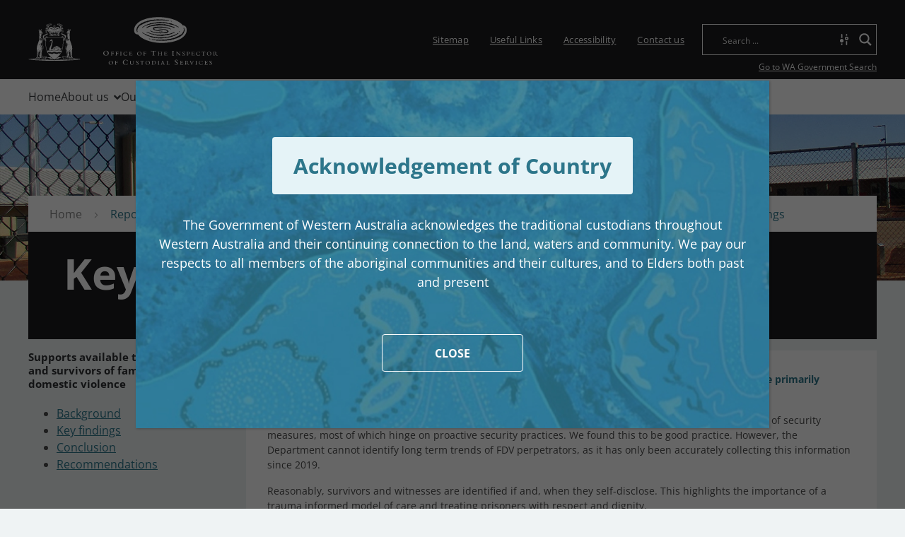

--- FILE ---
content_type: text/css
request_url: https://www.oics.wa.gov.au/wp-content/themes/oics-2018/dist/styles/gravity-forms.css
body_size: 2450
content:
.gform_wrapper form{text-align:left}.gform_wrapper label.gfield_label{font-weight:700}.gform_wrapper input:not(.button),.gform_wrapper select,.gform_wrapper textarea{display:block;width:100%;padding:.5rem .75rem;font-size:1rem;line-height:1.25;color:#495057;background-color:#fff;background-image:none;background-clip:padding-box;border:1px solid rgba(0,0,0,.15);transition:border-color .15s ease-in-out,box-shadow .15s ease-in-out}.gform_wrapper input:not(.button)::-ms-expand,.gform_wrapper select::-ms-expand,.gform_wrapper textarea::-ms-expand{background-color:transparent;border:0}.gform_wrapper input:not(.button):focus,.gform_wrapper select:focus,.gform_wrapper textarea:focus{color:#495057;background-color:#fff;border-color:#66b8d0;outline:none}.gform_wrapper input:not(.button):-ms-input-placeholder,.gform_wrapper select:-ms-input-placeholder,.gform_wrapper textarea:-ms-input-placeholder{color:#868e96;opacity:1}.gform_wrapper input:not(.button)::placeholder,.gform_wrapper select::placeholder,.gform_wrapper textarea::placeholder{color:#868e96;opacity:1}.gform_wrapper input[type=file]{border:none}.gform_wrapper select:not([size]):not([multiple]){height:50px}.gform_wrapper select:focus::-ms-value{color:#495057;background-color:#fff}.gform_wrapper textarea.small{height:80px}.gform_wrapper textarea.medium{height:120px}.gform_wrapper textarea.large{height:160px}.gform_wrapper .button{display:inline-block;font-weight:400;text-align:center;white-space:nowrap;vertical-align:middle;-webkit-user-select:none;-ms-user-select:none;user-select:none;border:1px solid transparent;padding:.5rem .75rem;font-size:1rem;line-height:1.25;transition:all .15s ease-in-out;transition:all .2s;line-height:1;text-decoration:none;border-radius:4px;background:#2c768b;font-weight:600;font-size:16px;white-space:normal;padding:17.5px 29px;color:#fff;background-color:#2b768b;border-color:#2b768b;cursor:pointer}.gform_wrapper .button:focus,.gform_wrapper .button:hover{text-decoration:none}.gform_wrapper .button.focus,.gform_wrapper .button:focus{outline:0;box-shadow:0 0 0 3px rgba(43,118,139,.25)}.gform_wrapper .button:hover{color:#fff;background-color:#225d6e;border-color:#1f5564}.gform_wrapper .button.focus,.gform_wrapper .button:focus{box-shadow:0 0 0 3px rgba(43,118,139,.5)}.gform_wrapper .button.disabled,.gform_wrapper .button:disabled{background-color:#2b768b;border-color:#2b768b}.gform_wrapper .button.active,.gform_wrapper .button:active,.show>.gform_wrapper .button.dropdown-toggle{background-color:#225d6e;background-image:none;border-color:#1f5564}.gform_wrapper .button.gform_previous_button{float:left;color:#fff;background-color:#868e96;border-color:#868e96}.gform_wrapper .button.gform_previous_button:hover{color:#fff;background-color:#727b84;border-color:#6c757d}.gform_wrapper .button.gform_previous_button.focus,.gform_wrapper .button.gform_previous_button:focus{box-shadow:0 0 0 3px hsla(210,7%,56%,.5)}.gform_wrapper .button.gform_previous_button.disabled,.gform_wrapper .button.gform_previous_button:disabled{background-color:#868e96;border-color:#868e96}.gform_wrapper .button.gform_previous_button.active,.gform_wrapper .button.gform_previous_button:active,.show>.gform_wrapper .button.gform_previous_button.dropdown-toggle{background-color:#727b84;background-image:none;border-color:#6c757d}.gform_wrapper ul.gform_fields{margin:0;padding:0;list-style:none;display:-ms-flexbox;display:flex;-ms-flex-wrap:wrap;flex-wrap:wrap;margin-right:-15px;margin-left:-15px;width:100%}.gform_wrapper ul li.gfield{padding-left:15px;padding-right:15px;margin-bottom:1rem;width:100%}.gform_wrapper ul li.gf_left_half,.gform_wrapper ul li.gf_right_half{-ms-flex-preferred-size:0;flex-basis:0;-ms-flex-positive:1;flex-grow:1;max-width:100%}.gform_wrapper ul.gfield_checkbox,.gform_wrapper ul.gfield_radio{list-style:none;padding:0;margin:0}.gform_wrapper ul.gfield_checkbox>li,.gform_wrapper ul.gfield_radio>li{padding-left:1.25rem;margin-bottom:0}.gform_wrapper ul.gfield_checkbox>li input,.gform_wrapper ul.gfield_radio>li input{position:absolute;margin-top:.35rem;margin-left:-1.25rem;width:auto!important}.gform_wrapper .hidden_label .gfield_label{clip:rect(1px,1px,1px,1px);position:absolute!important;height:1px;width:1px;overflow:hidden}.gform_wrapper .validation_error{padding:.75rem 1.25rem;margin-bottom:1rem;border:1px solid transparent;text-align:center;font-size:.75rem;border-radius:.25rem;color:#721c24;background-color:#f8d7da;border-color:#f5c6cb}.gform_wrapper .validation_error hr{border-top-color:#f1b0b7}.gform_wrapper .validation_error .alert-link{color:#491217}.gform_wrapper .validation_message{padding:0;margin-top:4px;font-size:.75rem;color:#ed969e;opacity:.7}.gform_wrapper .gfield_required{color:#dc3545;margin-left:10px}.gform_wrapper .gfield_error .gfield_label{color:#721c24}.gform_wrapper .gfield_error .ginput_container>*{border-color:#721c24}.gform_wrapper .gf_progressbar_title{display:none}.gform_wrapper .gf_progressbar{display:-ms-flexbox;display:flex;overflow:hidden;font-size:.75rem;line-height:1rem;text-align:center;background-color:#e9ecef;margin-bottom:30px}.gform_wrapper .gf_progressbar_percentage{height:1rem;line-height:1rem;color:#fff;background-color:#2b768b;transition:width .6s ease}.ginput_complex{display:-ms-flexbox;display:flex;-ms-flex-wrap:wrap;flex-wrap:wrap;margin-left:-10px;margin-right:-10px}.ginput_complex>span{-ms-flex:auto;flex:auto;padding-left:10px;padding-right:10px}.ginput_complex>span.address_line_1,.ginput_complex>span.address_line_2{-ms-flex:0 0 100%;flex:0 0 100%}.ginput_complex>span.address_city,.ginput_complex>span.address_country,.ginput_complex>span.address_state,.ginput_complex>span.address_zip{-ms-flex:0 0 50%;flex:0 0 50%}.gform_wrapper .clear-multi{display:-ms-flexbox;display:flex;-ms-flex-wrap:nowrap;flex-wrap:nowrap;margin-left:-10px;margin-right:-10px}.gform_wrapper .clear-multi>div{-ms-flex:auto;flex:auto;padding-left:10px;padding-right:10px;max-width:100px}.gform_wrapper .clear-multi i{display:none}.ginput_container_date{position:relative}.ginput_container_date img{pointer-events:none;position:absolute;top:50%;right:10px;margin-top:-9px}table.gfield_list{width:100%}table.gfield_list .gfield_list_icons{padding:6px;width:49px}table.gfield_list .gfield_list_icons img{margin:0 auto}.gform_wrapper select.chosen-select{visibility:hidden;height:50px;min-height:50px}.gform_wrapper .chosen-container{position:relative;display:inline-block;vertical-align:middle;font-size:inherit;-webkit-user-select:none;-ms-user-select:none;user-select:none;box-sizing:border-box}.gform_wrapper .chosen-container *{box-sizing:border-box}.gform_wrapper .chosen-container.chosen-container-multi .chosen-choices{min-height:50px}.gform_wrapper .ginput_container.ginput_container_multiselect .chosen-container.chosen-container-multi ul.chosen-choices li.search-field input.default{height:50px}.gform_wrapper .chosen-container .chosen-drop{position:absolute;top:100%;left:-9999px;z-index:1010;box-sizing:border-box;width:100%;border:1px solid rgba(0,0,0,.15);border-top:0;background:#fff}.gform_wrapper .chosen-container.chosen-with-drop .chosen-drop{left:0}.gform_wrapper .chosen-container a{cursor:pointer}.gform_wrapper .chosen-container-single .chosen-single{position:relative;display:block;overflow:hidden;padding:0;height:50px;border:1px solid rgba(0,0,0,.15);background-color:#fff;color:#495057;text-decoration:none;white-space:nowrap;line-height:50px}.gform_wrapper .chosen-container-single .chosen-default{color:#495057}.gform_wrapper .chosen-container-single .chosen-single span{display:block;overflow:hidden;margin-right:26px;padding:0 .75rem;text-overflow:ellipsis;white-space:nowrap}.gform_wrapper .chosen-container-single .chosen-single-with-deselect span{margin-right:38px}.gform_wrapper .chosen-container-single .chosen-single div{position:absolute;top:0;right:0;display:block;width:18px;height:100%}.gform_wrapper .chosen-container-single .chosen-search{position:relative;z-index:1010;margin:0;padding:3px 4px;white-space:nowrap}.gform_wrapper .chosen-container-single .chosen-search input[type=text]{margin:1px 0;padding:4px 20px 4px 5px;width:100%;height:auto;border:1px solid rgba(0,0,0,.15);font-size:1em;line-height:normal;border-radius:0}.gform_wrapper .chosen-container-single .chosen-drop{margin-top:-1px;border-radius:0 0 4px 4px;background-clip:padding-box}.gform_wrapper .chosen-container-single.chosen-container-single-nosearch .chosen-search{position:absolute;left:-9999px}.gform_wrapper .chosen-container .chosen-results{position:relative;overflow-x:hidden;overflow-y:auto;margin:0 4px 4px 0;padding:0 0 0 4px;max-height:240px;-webkit-overflow-scrolling:touch}.gform_wrapper .chosen-container .chosen-results li{display:none;margin:0;padding:.5rem .75rem;list-style:none;line-height:15px;-webkit-touch-callout:none}.gform_wrapper .chosen-container .chosen-results li.active-result{display:list-item;cursor:pointer}.gform_wrapper .chosen-container .chosen-results li.disabled-result{display:list-item;color:#ccc;cursor:default}.gform_wrapper .chosen-container .chosen-results li.highlighted{background-color:#2b768b;color:#eee}.gform_wrapper .chosen-container .chosen-results li.no-results{display:list-item;background:#e9ecef}.gform_wrapper .chosen-container .chosen-results li.group-result{display:list-item;font-weight:700;cursor:default}.gform_wrapper .chosen-container .chosen-results li.group-option{padding-left:15px}.gform_wrapper .chosen-container .chosen-results li em{font-style:normal;text-decoration:underline}.gform_wrapper .chosen-container-multi .chosen-choices{position:relative;overflow:hidden;margin:0;padding:0;width:100%;height:auto!important;height:1%;border:1px solid rgba(0,0,0,.15);background-color:#fff;cursor:text}.gform_wrapper .chosen-container-multi .chosen-choices li{float:left;list-style:none}.gform_wrapper .chosen-container-multi .chosen-choices li.search-field{margin:0;padding:0;white-space:nowrap}.gform_wrapper .chosen-container-multi .chosen-choices li.search-field input[type=text]{margin:1px 0;padding:5px;height:50px;border:0!important;background:transparent!important;box-shadow:none;color:#495057;font-size:100%;line-height:normal;border-radius:0}.gform_wrapper .chosen-container-multi .chosen-choices li.search-field .default{color:#999}.gform_wrapper .chosen-container-multi .chosen-choices li.search-choice{position:relative;margin:4px 0 4px 4px;padding:2px 20px 2px 8px;border:1px solid rgba(0,0,0,.15);background-color:#dee2e6;color:#333;cursor:default}.gform_wrapper .chosen-container-multi .chosen-choices li.search-choice .search-choice-close{position:absolute;top:50%;margin-top:-6px;right:3px;display:block;width:12px;height:12px;line-height:12px}.gform_wrapper .chosen-container-multi .chosen-choices li.search-choice .search-choice-close:before{content:"\00d7";line-height:12px}.gform_wrapper .chosen-container-multi .chosen-choices li.search-choice-disabled{padding-right:5px;border:1px solid rgba(0,0,0,.15);background-color:#e4e4e4;color:#666}.gform_wrapper .chosen-container-multi .chosen-choices li.search-choice-focus{background:#d4d4d4}.gform_wrapper .chosen-container-multi .chosen-results{margin:0;padding:0}.gform_wrapper .chosen-container-multi .chosen-drop .result-selected{display:list-item;color:#ccc;cursor:default}.gform_wrapper .chosen-container-active .chosen-single{border:1px solid rgba(0,0,0,.15)}.gform_wrapper .chosen-container-active.chosen-with-drop .chosen-single{border:1px solid rgba(0,0,0,.15);border-bottom-right-radius:0;border-bottom-left-radius:0}.gform_wrapper .chosen-container-active .chosen-choices{border:1px solid #2b768b}.gform_wrapper .chosen-container-active .chosen-choices li.search-field input[type=text]{color:#111!important}.gform_wrapper .chosen-disabled{opacity:.5!important;cursor:default}.gform_wrapper .chosen-disabled .chosen-choices .search-choice .search-choice-close,.gform_wrapper .chosen-disabled .chosen-single{cursor:default}#ui-datepicker-div{background:#fff;border:1px solid rgba(0,0,0,.15);display:none;padding:1rem;width:300px}#ui-datepicker-div .ui-icon{color:transparent;cursor:pointer;font-size:0}#ui-datepicker-div .ui-icon:before{color:#2b768b;font-family:FontAwesome;font-size:1rem}#ui-datepicker-div .ui-datepicker-prev{float:left;width:10%}#ui-datepicker-div .ui-datepicker-prev .ui-icon:before{content:"\f060"}#ui-datepicker-div .ui-datepicker-prev.ui-state-disabled{display:none}#ui-datepicker-div .ui-datepicker-next{float:right;width:10%}#ui-datepicker-div .ui-datepicker-next .ui-icon:before{content:"\f061";float:right}#ui-datepicker-div .ui-datepicker-next.ui-state-disabled{display:none}#ui-datepicker-div .ui-datepicker-title select{float:left;width:70%;text-align:center}#ui-datepicker-div .ui-datepicker-title .ui-datepicker-month{margin:0 5% 6px}#ui-datepicker-div .ui-datepicker-title .ui-datepicker-year{margin:0 15% 6px}#ui-datepicker-div .ui-datepicker-today{background-color:#2b768b}#ui-datepicker-div .ui-datepicker-today a{color:#eee}#ui-datepicker-div table{width:100%}#ui-datepicker-div table td,#ui-datepicker-div table th{text-align:center}#ui-datepicker-div table td a{display:block;text-decoration:none;padding:5px}
/*# sourceMappingURL=gravity-forms.css.map */


--- FILE ---
content_type: text/css
request_url: https://www.oics.wa.gov.au/wp-content/themes/oics-2018/dist/styles/main.css?ver=2.5
body_size: 30476
content:
.gform_wrapper form{text-align:left}.gform_wrapper label.gfield_label{font-weight:700}.gform_wrapper input:not(.button),.gform_wrapper select,.gform_wrapper textarea{display:block;width:100%;padding:.5rem .75rem;font-size:1rem;line-height:1.25;color:#495057;background-color:#fff;background-image:none;background-clip:padding-box;border:1px solid rgba(0,0,0,.15);transition:border-color .15s ease-in-out,box-shadow .15s ease-in-out}.gform_wrapper input:not(.button)::-ms-expand,.gform_wrapper select::-ms-expand,.gform_wrapper textarea::-ms-expand{background-color:transparent;border:0}.gform_wrapper input:not(.button):focus,.gform_wrapper select:focus,.gform_wrapper textarea:focus{color:#495057;background-color:#fff;border-color:#66b8d0;outline:none}.gform_wrapper input:not(.button):-ms-input-placeholder,.gform_wrapper select:-ms-input-placeholder,.gform_wrapper textarea:-ms-input-placeholder{color:#868e96;opacity:1}.gform_wrapper input:not(.button)::placeholder,.gform_wrapper select::placeholder,.gform_wrapper textarea::placeholder{color:#868e96;opacity:1}.gform_wrapper input[type=file]{border:none}.gform_wrapper select:not([size]):not([multiple]){height:50px}.gform_wrapper select:focus::-ms-value{color:#495057;background-color:#fff}.gform_wrapper textarea.small{height:80px}.gform_wrapper textarea.medium{height:120px}.gform_wrapper textarea.large{height:160px}.gform_wrapper .button{display:inline-block;font-weight:400;text-align:center;white-space:nowrap;vertical-align:middle;-webkit-user-select:none;-moz-user-select:none;-ms-user-select:none;user-select:none;border:1px solid transparent;padding:.5rem .75rem;font-size:1rem;line-height:1.25;transition:all .15s ease-in-out;transition:all .2s;line-height:1;text-decoration:none;border-radius:4px;background:#2c768b;font-weight:600;font-size:16px;white-space:normal;padding:17.5px 29px;color:#fff;background-color:#2b768b;border-color:#2b768b;cursor:pointer}.gform_wrapper .button:focus,.gform_wrapper .button:hover{text-decoration:none}.gform_wrapper .button.focus,.gform_wrapper .button:focus{outline:0;box-shadow:0 0 0 3px rgba(43,118,139,.25)}.gform_wrapper .button:hover{color:#fff;background-color:#225d6e;border-color:#1f5564}.gform_wrapper .button.focus,.gform_wrapper .button:focus{box-shadow:0 0 0 3px rgba(43,118,139,.5)}.gform_wrapper .button.disabled,.gform_wrapper .button:disabled{background-color:#2b768b;border-color:#2b768b}.gform_wrapper .button.active,.gform_wrapper .button:active,.show>.gform_wrapper .button.dropdown-toggle{background-color:#225d6e;background-image:none;border-color:#1f5564}.gform_wrapper .button.gform_previous_button{float:left;color:#fff;background-color:#868e96;border-color:#868e96}.gform_wrapper .button.gform_previous_button:hover{color:#fff;background-color:#727b84;border-color:#6c757d}.gform_wrapper .button.gform_previous_button.focus,.gform_wrapper .button.gform_previous_button:focus{box-shadow:0 0 0 3px hsla(210,7%,56%,.5)}.gform_wrapper .button.gform_previous_button.disabled,.gform_wrapper .button.gform_previous_button:disabled{background-color:#868e96;border-color:#868e96}.gform_wrapper .button.gform_previous_button.active,.gform_wrapper .button.gform_previous_button:active,.show>.gform_wrapper .button.gform_previous_button.dropdown-toggle{background-color:#727b84;background-image:none;border-color:#6c757d}.gform_wrapper ul.gform_fields{margin:0;padding:0;list-style:none;display:-ms-flexbox;display:flex;-ms-flex-wrap:wrap;flex-wrap:wrap;margin-right:-15px;margin-left:-15px;width:100%}.gform_wrapper ul li.gfield{padding-left:15px;padding-right:15px;margin-bottom:1rem;width:100%}.gform_wrapper ul li.gf_left_half,.gform_wrapper ul li.gf_right_half{-ms-flex-preferred-size:0;flex-basis:0;-ms-flex-positive:1;flex-grow:1;max-width:100%}.gform_wrapper ul.gfield_checkbox,.gform_wrapper ul.gfield_radio{list-style:none;padding:0;margin:0}.gform_wrapper ul.gfield_checkbox>li,.gform_wrapper ul.gfield_radio>li{padding-left:1.25rem;margin-bottom:0}.gform_wrapper ul.gfield_checkbox>li input,.gform_wrapper ul.gfield_radio>li input{position:absolute;margin-top:.35rem;margin-left:-1.25rem;width:auto!important}.gform_wrapper .hidden_label .gfield_label{clip:rect(1px,1px,1px,1px);position:absolute!important;height:1px;width:1px;overflow:hidden}.gform_wrapper .validation_error{padding:.75rem 1.25rem;margin-bottom:1rem;border:1px solid transparent;text-align:center;font-size:.75rem;border-radius:.25rem;color:#721c24;background-color:#f8d7da;border-color:#f5c6cb}.gform_wrapper .validation_error hr{border-top-color:#f1b0b7}.gform_wrapper .validation_error .alert-link{color:#491217}.gform_wrapper .validation_message{padding:0;margin-top:4px;font-size:.75rem;color:#ed969e;opacity:.7}.gform_wrapper .gfield_required{color:#dc3545;margin-left:10px}.gform_wrapper .gfield_error .gfield_label{color:#721c24}.gform_wrapper .gfield_error .ginput_container>*{border-color:#721c24}.gform_wrapper .gf_progressbar_title{display:none}.gform_wrapper .gf_progressbar{display:-ms-flexbox;display:flex;overflow:hidden;font-size:.75rem;line-height:1rem;text-align:center;background-color:#e9ecef;margin-bottom:30px}.gform_wrapper .gf_progressbar_percentage{height:1rem;line-height:1rem;color:#fff;background-color:#2b768b;transition:width .6s ease}.ginput_complex{display:-ms-flexbox;display:flex;-ms-flex-wrap:wrap;flex-wrap:wrap;margin-left:-10px;margin-right:-10px}.ginput_complex>span{-ms-flex:auto;flex:auto;padding-left:10px;padding-right:10px}.ginput_complex>span.address_line_1,.ginput_complex>span.address_line_2{-ms-flex:0 0 100%;flex:0 0 100%}.ginput_complex>span.address_city,.ginput_complex>span.address_country,.ginput_complex>span.address_state,.ginput_complex>span.address_zip{-ms-flex:0 0 50%;flex:0 0 50%}.gform_wrapper .clear-multi{display:-ms-flexbox;display:flex;-ms-flex-wrap:nowrap;flex-wrap:nowrap;margin-left:-10px;margin-right:-10px}.gform_wrapper .clear-multi>div{-ms-flex:auto;flex:auto;padding-left:10px;padding-right:10px;max-width:100px}.gform_wrapper .clear-multi i{display:none}.ginput_container_date{position:relative}.ginput_container_date img{pointer-events:none;position:absolute;top:50%;right:10px;margin-top:-9px}table.gfield_list{width:100%}table.gfield_list .gfield_list_icons{padding:6px;width:49px}table.gfield_list .gfield_list_icons img{margin:0 auto}.gform_wrapper select.chosen-select{visibility:hidden;height:50px;min-height:50px}.gform_wrapper .chosen-container{position:relative;display:inline-block;vertical-align:middle;font-size:inherit;-webkit-user-select:none;-moz-user-select:none;-ms-user-select:none;user-select:none;box-sizing:border-box}.gform_wrapper .chosen-container *{box-sizing:border-box}.gform_wrapper .chosen-container.chosen-container-multi .chosen-choices{min-height:50px}.gform_wrapper .ginput_container.ginput_container_multiselect .chosen-container.chosen-container-multi ul.chosen-choices li.search-field input.default{height:50px}.gform_wrapper .chosen-container .chosen-drop{position:absolute;top:100%;left:-9999px;z-index:1010;box-sizing:border-box;width:100%;border:1px solid rgba(0,0,0,.15);border-top:0;background:#fff}.gform_wrapper .chosen-container.chosen-with-drop .chosen-drop{left:0}.gform_wrapper .chosen-container a{cursor:pointer}.gform_wrapper .chosen-container-single .chosen-single{position:relative;display:block;overflow:hidden;padding:0;height:50px;border:1px solid rgba(0,0,0,.15);background-color:#fff;color:#495057;text-decoration:none;white-space:nowrap;line-height:50px}.gform_wrapper .chosen-container-single .chosen-default{color:#495057}.gform_wrapper .chosen-container-single .chosen-single span{display:block;overflow:hidden;margin-right:26px;padding:0 .75rem;text-overflow:ellipsis;white-space:nowrap}.gform_wrapper .chosen-container-single .chosen-single-with-deselect span{margin-right:38px}.gform_wrapper .chosen-container-single .chosen-single div{position:absolute;top:0;right:0;display:block;width:18px;height:100%}.gform_wrapper .chosen-container-single .chosen-search{position:relative;z-index:1010;margin:0;padding:3px 4px;white-space:nowrap}.gform_wrapper .chosen-container-single .chosen-search input[type=text]{margin:1px 0;padding:4px 20px 4px 5px;width:100%;height:auto;border:1px solid rgba(0,0,0,.15);font-size:1em;line-height:normal;border-radius:0}.gform_wrapper .chosen-container-single .chosen-drop{margin-top:-1px;border-radius:0 0 4px 4px;background-clip:padding-box}.gform_wrapper .chosen-container-single.chosen-container-single-nosearch .chosen-search{position:absolute;left:-9999px}.gform_wrapper .chosen-container .chosen-results{position:relative;overflow-x:hidden;overflow-y:auto;margin:0 4px 4px 0;padding:0 0 0 4px;max-height:240px;-webkit-overflow-scrolling:touch}.gform_wrapper .chosen-container .chosen-results li{display:none;margin:0;padding:.5rem .75rem;list-style:none;line-height:15px;-webkit-touch-callout:none}.gform_wrapper .chosen-container .chosen-results li.active-result{display:list-item;cursor:pointer}.gform_wrapper .chosen-container .chosen-results li.disabled-result{display:list-item;color:#ccc;cursor:default}.gform_wrapper .chosen-container .chosen-results li.highlighted{background-color:#2b768b;color:#eee}.gform_wrapper .chosen-container .chosen-results li.no-results{display:list-item;background:#e9ecef}.gform_wrapper .chosen-container .chosen-results li.group-result{display:list-item;font-weight:700;cursor:default}.gform_wrapper .chosen-container .chosen-results li.group-option{padding-left:15px}.gform_wrapper .chosen-container .chosen-results li em{font-style:normal;text-decoration:underline}.gform_wrapper .chosen-container-multi .chosen-choices{position:relative;overflow:hidden;margin:0;padding:0;width:100%;height:auto!important;height:1%;border:1px solid rgba(0,0,0,.15);background-color:#fff;cursor:text}.gform_wrapper .chosen-container-multi .chosen-choices li{float:left;list-style:none}.gform_wrapper .chosen-container-multi .chosen-choices li.search-field{margin:0;padding:0;white-space:nowrap}.gform_wrapper .chosen-container-multi .chosen-choices li.search-field input[type=text]{margin:1px 0;padding:5px;height:50px;border:0!important;background:transparent!important;box-shadow:none;color:#495057;font-size:100%;line-height:normal;border-radius:0}.gform_wrapper .chosen-container-multi .chosen-choices li.search-field .default{color:#999}.gform_wrapper .chosen-container-multi .chosen-choices li.search-choice{position:relative;margin:4px 0 4px 4px;padding:2px 20px 2px 8px;border:1px solid rgba(0,0,0,.15);background-color:#dee2e6;color:#333;cursor:default}.gform_wrapper .chosen-container-multi .chosen-choices li.search-choice .search-choice-close{position:absolute;top:50%;margin-top:-6px;right:3px;display:block;width:12px;height:12px;line-height:12px}.gform_wrapper .chosen-container-multi .chosen-choices li.search-choice .search-choice-close:before{content:"×";line-height:12px}.gform_wrapper .chosen-container-multi .chosen-choices li.search-choice-disabled{padding-right:5px;border:1px solid rgba(0,0,0,.15);background-color:#e4e4e4;color:#666}.gform_wrapper .chosen-container-multi .chosen-choices li.search-choice-focus{background:#d4d4d4}.gform_wrapper .chosen-container-multi .chosen-results{margin:0;padding:0}.gform_wrapper .chosen-container-multi .chosen-drop .result-selected{display:list-item;color:#ccc;cursor:default}.gform_wrapper .chosen-container-active .chosen-single{border:1px solid rgba(0,0,0,.15)}.gform_wrapper .chosen-container-active.chosen-with-drop .chosen-single{border:1px solid rgba(0,0,0,.15);border-bottom-right-radius:0;border-bottom-left-radius:0}.gform_wrapper .chosen-container-active .chosen-choices{border:1px solid #2b768b}.gform_wrapper .chosen-container-active .chosen-choices li.search-field input[type=text]{color:#111!important}.gform_wrapper .chosen-disabled{opacity:.5!important;cursor:default}.gform_wrapper .chosen-disabled .chosen-choices .search-choice .search-choice-close,.gform_wrapper .chosen-disabled .chosen-single{cursor:default}#ui-datepicker-div{background:#fff;border:1px solid rgba(0,0,0,.15);display:none;padding:1rem;width:300px}#ui-datepicker-div .ui-icon{color:transparent;cursor:pointer;font-size:0}#ui-datepicker-div .ui-icon:before{color:#2b768b;font-family:FontAwesome;font-size:1rem}#ui-datepicker-div .ui-datepicker-prev{float:left;width:10%}#ui-datepicker-div .ui-datepicker-prev .ui-icon:before{content:""}#ui-datepicker-div .ui-datepicker-prev.ui-state-disabled{display:none}#ui-datepicker-div .ui-datepicker-next{float:right;width:10%}#ui-datepicker-div .ui-datepicker-next .ui-icon:before{content:"";float:right}#ui-datepicker-div .ui-datepicker-next.ui-state-disabled{display:none}#ui-datepicker-div .ui-datepicker-title select{float:left;width:70%;text-align:center}#ui-datepicker-div .ui-datepicker-title .ui-datepicker-month{margin:0 5% 6px}#ui-datepicker-div .ui-datepicker-title .ui-datepicker-year{margin:0 15% 6px}#ui-datepicker-div .ui-datepicker-today{background-color:#2b768b}#ui-datepicker-div .ui-datepicker-today a{color:#eee}#ui-datepicker-div table{width:100%}#ui-datepicker-div table td,#ui-datepicker-div table th{text-align:center}#ui-datepicker-div table td a{display:block;text-decoration:none;padding:5px}@media print{*,:after,:before{text-shadow:none!important;box-shadow:none!important}a,a:visited{text-decoration:underline}abbr[title]:after{content:" (" attr(title) ")"}pre{white-space:pre-wrap!important}blockquote,pre{border:1px solid #999;page-break-inside:avoid}thead{display:table-header-group}img,tr{page-break-inside:avoid}h2,h3,p{orphans:3;widows:3}h2,h3{page-break-after:avoid}.navbar{display:none}.badge{border:1px solid #000}.table{border-collapse:collapse!important}.table td,.table th{background-color:#fff!important}.table-bordered td,.table-bordered th{border:1px solid #ddd!important}}html{box-sizing:border-box;font-family:sans-serif;line-height:1.15;-webkit-text-size-adjust:100%;-ms-text-size-adjust:100%;-ms-overflow-style:scrollbar;-webkit-tap-highlight-color:rgba(0,0,0,0)}*,:after,:before{box-sizing:inherit}@-ms-viewport{width:device-width}article,aside,dialog,figcaption,figure,footer,header,hgroup,main,nav,section{display:block}body{margin:0;font-family:Open Sans,Arial,sans-serif;font-size:1rem;font-weight:400;line-height:1.5;color:#4c4c4c;background-color:#eee}[tabindex="-1"]:focus{outline:none!important}hr{box-sizing:content-box;height:0;overflow:visible}h1,h2,h3,h4,h5,h6{margin-top:0;margin-bottom:.5rem}p{margin-top:0;margin-bottom:1rem}abbr[data-original-title],abbr[title]{text-decoration:underline;text-decoration:underline dotted;cursor:help;border-bottom:0}address{font-style:normal;line-height:inherit}address,dl,ol,ul{margin-bottom:1rem}dl,ol,ul{margin-top:0}ol ol,ol ul,ul ol,ul ul{margin-bottom:0}dt{font-weight:700}dd{margin-bottom:.5rem;margin-left:0}blockquote{margin:0 0 1rem}dfn{font-style:italic}b,strong{font-weight:bolder}small{font-size:80%}sub,sup{position:relative;font-size:75%;line-height:0;vertical-align:baseline}sub{bottom:-.25em}sup{top:-.5em}a{color:#2b768b;text-decoration:underline;background-color:transparent;-webkit-text-decoration-skip:objects}a:hover{color:#194451;text-decoration:none}a:not([href]):not([tabindex]),a:not([href]):not([tabindex]):focus,a:not([href]):not([tabindex]):hover{color:inherit;text-decoration:none}a:not([href]):not([tabindex]):focus{outline:0}code,kbd,pre,samp{font-family:monospace,monospace;font-size:1em}pre{margin-top:0;margin-bottom:1rem;overflow:auto}figure{margin:0 0 1rem}img{vertical-align:middle;border-style:none}svg:not(:root){overflow:hidden}[role=button],a,area,button,input,label,select,summary,textarea{-ms-touch-action:manipulation;touch-action:manipulation}table{border-collapse:collapse}caption{padding-top:.75rem;padding-bottom:.75rem;color:#868e96;caption-side:bottom}caption,th{text-align:left}label{display:inline-block;margin-bottom:.5rem}button:focus{outline:1px dotted;outline:5px auto -webkit-focus-ring-color}button,input,optgroup,select,textarea{margin:0;font-family:inherit;font-size:inherit;line-height:inherit}button,input{overflow:visible}button,select{text-transform:none}[type=reset],[type=submit],button,html [type=button]{-webkit-appearance:button}[type=button]::-moz-focus-inner,[type=reset]::-moz-focus-inner,[type=submit]::-moz-focus-inner,button::-moz-focus-inner{padding:0;border-style:none}input[type=checkbox],input[type=radio]{box-sizing:border-box;padding:0}input[type=date],input[type=datetime-local],input[type=month],input[type=time]{-webkit-appearance:listbox}textarea{overflow:auto;resize:vertical}fieldset{min-width:0;padding:0;margin:0;border:0}legend{display:block;width:100%;max-width:100%;padding:0;margin-bottom:.5rem;font-size:1.5rem;line-height:inherit;color:inherit;white-space:normal}progress{vertical-align:baseline}[type=number]::-webkit-inner-spin-button,[type=number]::-webkit-outer-spin-button{height:auto}[type=search]{outline-offset:-2px;-webkit-appearance:none}[type=search]::-webkit-search-cancel-button,[type=search]::-webkit-search-decoration{-webkit-appearance:none}::-webkit-file-upload-button{font:inherit;-webkit-appearance:button}output{display:inline-block}summary{display:list-item}template{display:none}[hidden]{display:none!important}.h1,.h2,.h3,.h4,.h5,.h6,h1,h2,h3,h4,h5,h6{margin-bottom:1.25rem;font-family:inherit;font-weight:700;line-height:1.3;color:#2d2f32}.h1,h1{font-size:1.875rem}.h2,h2{font-size:1.5rem}.h3,h3{font-size:1.125rem}.h4,h4{font-size:1rem}.h5,h5{font-size:.9375rem}.h6,h6{font-size:.875rem}.lead{font-size:1.25rem;font-weight:300}.display-1{font-size:6rem}.display-1,.display-2{font-weight:300;line-height:1.3}.display-2{font-size:5.5rem}.display-3{font-size:4.5rem}.display-3,.display-4{font-weight:300;line-height:1.3}.display-4{font-size:3.5rem}hr{margin-top:1rem;margin-bottom:1rem;border:0;border-top:1px solid rgba(0,0,0,.1)}.small,small{font-size:80%;font-weight:400}.mark,mark{padding:.2em;background-color:#fcf8e3}.comment-list,.list-inline,.list-unstyled{padding-left:0;list-style:none}.list-inline-item{display:inline-block}.list-inline-item:not(:last-child){margin-right:5px}.initialism{font-size:90%;text-transform:uppercase}.blockquote{margin-bottom:1rem;font-size:1.25rem}.blockquote-footer{display:block;font-size:80%;color:#868e96}.blockquote-footer:before{content:"— "}.img-fluid,.img-thumbnail,.wp-caption>img{max-width:100%;height:auto}.img-thumbnail{padding:.25rem;background-color:#eee;border:1px solid #ddd;transition:all .2s ease-in-out}.figure,.wp-caption{display:inline-block}.figure-img,.wp-caption>img{margin-bottom:.5rem;line-height:1}.figure-caption,.wp-caption-text{font-size:90%;color:#868e96}.container{margin-right:auto;margin-left:auto;padding-right:15px;padding-left:15px;width:100%}@media(min-width:576px){.container{max-width:540px}}@media(min-width:768px){.container{max-width:720px}}@media(min-width:992px){.container{max-width:960px}}@media(min-width:1200px){.container{max-width:1170px}}.container-fluid{margin-right:auto;margin-left:auto;padding-right:15px;padding-left:15px;width:100%}.row{display:-ms-flexbox;display:flex;-ms-flex-wrap:wrap;flex-wrap:wrap;margin-right:-15px;margin-left:-15px}.no-gutters{margin-right:0;margin-left:0}.no-gutters>.col,.no-gutters>[class*=col-]{padding-right:0;padding-left:0}.col,.col-1,.col-2,.col-3,.col-4,.col-5,.col-6,.col-7,.col-8,.col-9,.col-10,.col-11,.col-12,.col-auto,.col-lg,.col-lg-1,.col-lg-2,.col-lg-3,.col-lg-4,.col-lg-5,.col-lg-6,.col-lg-7,.col-lg-8,.col-lg-9,.col-lg-10,.col-lg-11,.col-lg-12,.col-lg-auto,.col-md,.col-md-1,.col-md-2,.col-md-3,.col-md-4,.col-md-5,.col-md-6,.col-md-7,.col-md-8,.col-md-9,.col-md-10,.col-md-11,.col-md-12,.col-md-auto,.col-sm,.col-sm-1,.col-sm-2,.col-sm-3,.col-sm-4,.col-sm-5,.col-sm-6,.col-sm-7,.col-sm-8,.col-sm-9,.col-sm-10,.col-sm-11,.col-sm-12,.col-sm-auto,.col-xl,.col-xl-1,.col-xl-2,.col-xl-3,.col-xl-4,.col-xl-5,.col-xl-6,.col-xl-7,.col-xl-8,.col-xl-9,.col-xl-10,.col-xl-11,.col-xl-12,.col-xl-auto{position:relative;width:100%;min-height:1px;padding-right:15px;padding-left:15px}.col{-ms-flex-preferred-size:0;flex-basis:0;-ms-flex-positive:1;flex-grow:1;max-width:100%}.col-auto{-ms-flex:0 0 auto;flex:0 0 auto;width:auto;max-width:none}.col-1{-ms-flex:0 0 8.3333333333%;flex:0 0 8.3333333333%;max-width:8.3333333333%}.col-2{-ms-flex:0 0 16.6666666667%;flex:0 0 16.6666666667%;max-width:16.6666666667%}.col-3{-ms-flex:0 0 25%;flex:0 0 25%;max-width:25%}.col-4{-ms-flex:0 0 33.3333333333%;flex:0 0 33.3333333333%;max-width:33.3333333333%}.col-5{-ms-flex:0 0 41.6666666667%;flex:0 0 41.6666666667%;max-width:41.6666666667%}.col-6{-ms-flex:0 0 50%;flex:0 0 50%;max-width:50%}.col-7{-ms-flex:0 0 58.3333333333%;flex:0 0 58.3333333333%;max-width:58.3333333333%}.col-8{-ms-flex:0 0 66.6666666667%;flex:0 0 66.6666666667%;max-width:66.6666666667%}.col-9{-ms-flex:0 0 75%;flex:0 0 75%;max-width:75%}.col-10{-ms-flex:0 0 83.3333333333%;flex:0 0 83.3333333333%;max-width:83.3333333333%}.col-11{-ms-flex:0 0 91.6666666667%;flex:0 0 91.6666666667%;max-width:91.6666666667%}.col-12{-ms-flex:0 0 100%;flex:0 0 100%;max-width:100%}.order-1{-ms-flex-order:1;order:1}.order-2{-ms-flex-order:2;order:2}.order-3{-ms-flex-order:3;order:3}.order-4{-ms-flex-order:4;order:4}.order-5{-ms-flex-order:5;order:5}.order-6{-ms-flex-order:6;order:6}.order-7{-ms-flex-order:7;order:7}.order-8{-ms-flex-order:8;order:8}.order-9{-ms-flex-order:9;order:9}.order-10{-ms-flex-order:10;order:10}.order-11{-ms-flex-order:11;order:11}.order-12{-ms-flex-order:12;order:12}@media(min-width:576px){.col-sm{-ms-flex-preferred-size:0;flex-basis:0;-ms-flex-positive:1;flex-grow:1;max-width:100%}.col-sm-auto{-ms-flex:0 0 auto;flex:0 0 auto;width:auto;max-width:none}.col-sm-1{-ms-flex:0 0 8.3333333333%;flex:0 0 8.3333333333%;max-width:8.3333333333%}.col-sm-2{-ms-flex:0 0 16.6666666667%;flex:0 0 16.6666666667%;max-width:16.6666666667%}.col-sm-3{-ms-flex:0 0 25%;flex:0 0 25%;max-width:25%}.col-sm-4{-ms-flex:0 0 33.3333333333%;flex:0 0 33.3333333333%;max-width:33.3333333333%}.col-sm-5{-ms-flex:0 0 41.6666666667%;flex:0 0 41.6666666667%;max-width:41.6666666667%}.col-sm-6{-ms-flex:0 0 50%;flex:0 0 50%;max-width:50%}.col-sm-7{-ms-flex:0 0 58.3333333333%;flex:0 0 58.3333333333%;max-width:58.3333333333%}.col-sm-8{-ms-flex:0 0 66.6666666667%;flex:0 0 66.6666666667%;max-width:66.6666666667%}.col-sm-9{-ms-flex:0 0 75%;flex:0 0 75%;max-width:75%}.col-sm-10{-ms-flex:0 0 83.3333333333%;flex:0 0 83.3333333333%;max-width:83.3333333333%}.col-sm-11{-ms-flex:0 0 91.6666666667%;flex:0 0 91.6666666667%;max-width:91.6666666667%}.col-sm-12{-ms-flex:0 0 100%;flex:0 0 100%;max-width:100%}.order-sm-1{-ms-flex-order:1;order:1}.order-sm-2{-ms-flex-order:2;order:2}.order-sm-3{-ms-flex-order:3;order:3}.order-sm-4{-ms-flex-order:4;order:4}.order-sm-5{-ms-flex-order:5;order:5}.order-sm-6{-ms-flex-order:6;order:6}.order-sm-7{-ms-flex-order:7;order:7}.order-sm-8{-ms-flex-order:8;order:8}.order-sm-9{-ms-flex-order:9;order:9}.order-sm-10{-ms-flex-order:10;order:10}.order-sm-11{-ms-flex-order:11;order:11}.order-sm-12{-ms-flex-order:12;order:12}}@media(min-width:768px){.col-md{-ms-flex-preferred-size:0;flex-basis:0;-ms-flex-positive:1;flex-grow:1;max-width:100%}.col-md-auto{-ms-flex:0 0 auto;flex:0 0 auto;width:auto;max-width:none}.col-md-1{-ms-flex:0 0 8.3333333333%;flex:0 0 8.3333333333%;max-width:8.3333333333%}.col-md-2{-ms-flex:0 0 16.6666666667%;flex:0 0 16.6666666667%;max-width:16.6666666667%}.col-md-3{-ms-flex:0 0 25%;flex:0 0 25%;max-width:25%}.col-md-4{-ms-flex:0 0 33.3333333333%;flex:0 0 33.3333333333%;max-width:33.3333333333%}.col-md-5{-ms-flex:0 0 41.6666666667%;flex:0 0 41.6666666667%;max-width:41.6666666667%}.col-md-6{-ms-flex:0 0 50%;flex:0 0 50%;max-width:50%}.col-md-7{-ms-flex:0 0 58.3333333333%;flex:0 0 58.3333333333%;max-width:58.3333333333%}.col-md-8{-ms-flex:0 0 66.6666666667%;flex:0 0 66.6666666667%;max-width:66.6666666667%}.col-md-9{-ms-flex:0 0 75%;flex:0 0 75%;max-width:75%}.col-md-10{-ms-flex:0 0 83.3333333333%;flex:0 0 83.3333333333%;max-width:83.3333333333%}.col-md-11{-ms-flex:0 0 91.6666666667%;flex:0 0 91.6666666667%;max-width:91.6666666667%}.col-md-12{-ms-flex:0 0 100%;flex:0 0 100%;max-width:100%}.order-md-1{-ms-flex-order:1;order:1}.order-md-2{-ms-flex-order:2;order:2}.order-md-3{-ms-flex-order:3;order:3}.order-md-4{-ms-flex-order:4;order:4}.order-md-5{-ms-flex-order:5;order:5}.order-md-6{-ms-flex-order:6;order:6}.order-md-7{-ms-flex-order:7;order:7}.order-md-8{-ms-flex-order:8;order:8}.order-md-9{-ms-flex-order:9;order:9}.order-md-10{-ms-flex-order:10;order:10}.order-md-11{-ms-flex-order:11;order:11}.order-md-12{-ms-flex-order:12;order:12}}@media(min-width:992px){.col-lg{-ms-flex-preferred-size:0;flex-basis:0;-ms-flex-positive:1;flex-grow:1;max-width:100%}.col-lg-auto{-ms-flex:0 0 auto;flex:0 0 auto;width:auto;max-width:none}.col-lg-1{-ms-flex:0 0 8.3333333333%;flex:0 0 8.3333333333%;max-width:8.3333333333%}.col-lg-2{-ms-flex:0 0 16.6666666667%;flex:0 0 16.6666666667%;max-width:16.6666666667%}.col-lg-3{-ms-flex:0 0 25%;flex:0 0 25%;max-width:25%}.col-lg-4{-ms-flex:0 0 33.3333333333%;flex:0 0 33.3333333333%;max-width:33.3333333333%}.col-lg-5{-ms-flex:0 0 41.6666666667%;flex:0 0 41.6666666667%;max-width:41.6666666667%}.col-lg-6{-ms-flex:0 0 50%;flex:0 0 50%;max-width:50%}.col-lg-7{-ms-flex:0 0 58.3333333333%;flex:0 0 58.3333333333%;max-width:58.3333333333%}.col-lg-8{-ms-flex:0 0 66.6666666667%;flex:0 0 66.6666666667%;max-width:66.6666666667%}.col-lg-9{-ms-flex:0 0 75%;flex:0 0 75%;max-width:75%}.col-lg-10{-ms-flex:0 0 83.3333333333%;flex:0 0 83.3333333333%;max-width:83.3333333333%}.col-lg-11{-ms-flex:0 0 91.6666666667%;flex:0 0 91.6666666667%;max-width:91.6666666667%}.col-lg-12{-ms-flex:0 0 100%;flex:0 0 100%;max-width:100%}.order-lg-1{-ms-flex-order:1;order:1}.order-lg-2{-ms-flex-order:2;order:2}.order-lg-3{-ms-flex-order:3;order:3}.order-lg-4{-ms-flex-order:4;order:4}.order-lg-5{-ms-flex-order:5;order:5}.order-lg-6{-ms-flex-order:6;order:6}.order-lg-7{-ms-flex-order:7;order:7}.order-lg-8{-ms-flex-order:8;order:8}.order-lg-9{-ms-flex-order:9;order:9}.order-lg-10{-ms-flex-order:10;order:10}.order-lg-11{-ms-flex-order:11;order:11}.order-lg-12{-ms-flex-order:12;order:12}}@media(min-width:1200px){.col-xl{-ms-flex-preferred-size:0;flex-basis:0;-ms-flex-positive:1;flex-grow:1;max-width:100%}.col-xl-auto{-ms-flex:0 0 auto;flex:0 0 auto;width:auto;max-width:none}.col-xl-1{-ms-flex:0 0 8.3333333333%;flex:0 0 8.3333333333%;max-width:8.3333333333%}.col-xl-2{-ms-flex:0 0 16.6666666667%;flex:0 0 16.6666666667%;max-width:16.6666666667%}.col-xl-3{-ms-flex:0 0 25%;flex:0 0 25%;max-width:25%}.col-xl-4{-ms-flex:0 0 33.3333333333%;flex:0 0 33.3333333333%;max-width:33.3333333333%}.col-xl-5{-ms-flex:0 0 41.6666666667%;flex:0 0 41.6666666667%;max-width:41.6666666667%}.col-xl-6{-ms-flex:0 0 50%;flex:0 0 50%;max-width:50%}.col-xl-7{-ms-flex:0 0 58.3333333333%;flex:0 0 58.3333333333%;max-width:58.3333333333%}.col-xl-8{-ms-flex:0 0 66.6666666667%;flex:0 0 66.6666666667%;max-width:66.6666666667%}.col-xl-9{-ms-flex:0 0 75%;flex:0 0 75%;max-width:75%}.col-xl-10{-ms-flex:0 0 83.3333333333%;flex:0 0 83.3333333333%;max-width:83.3333333333%}.col-xl-11{-ms-flex:0 0 91.6666666667%;flex:0 0 91.6666666667%;max-width:91.6666666667%}.col-xl-12{-ms-flex:0 0 100%;flex:0 0 100%;max-width:100%}.order-xl-1{-ms-flex-order:1;order:1}.order-xl-2{-ms-flex-order:2;order:2}.order-xl-3{-ms-flex-order:3;order:3}.order-xl-4{-ms-flex-order:4;order:4}.order-xl-5{-ms-flex-order:5;order:5}.order-xl-6{-ms-flex-order:6;order:6}.order-xl-7{-ms-flex-order:7;order:7}.order-xl-8{-ms-flex-order:8;order:8}.order-xl-9{-ms-flex-order:9;order:9}.order-xl-10{-ms-flex-order:10;order:10}.order-xl-11{-ms-flex-order:11;order:11}.order-xl-12{-ms-flex-order:12;order:12}}.table{width:100%;max-width:100%;margin-bottom:1rem;background-color:transparent}.table td,.table th{padding:.75rem;vertical-align:top;border-top:1px solid #e9ecef}.table thead th{vertical-align:bottom;border-bottom:2px solid #e9ecef}.table tbody+tbody{border-top:2px solid #e9ecef}.table .table{background-color:#eee}.table-sm td,.table-sm th{padding:.3rem}.table-bordered,.table-bordered td,.table-bordered th{border:1px solid #e9ecef}.table-bordered thead td,.table-bordered thead th{border-bottom-width:2px}.table-striped tbody tr:nth-of-type(odd){background-color:rgba(0,0,0,.05)}.table-hover tbody tr:hover{background-color:rgba(0,0,0,.075)}.table-primary,.table-primary>td,.table-primary>th{background-color:#c4d9df}.table-hover .table-primary:hover,.table-hover .table-primary:hover>td,.table-hover .table-primary:hover>th{background-color:#b3ced6}.table-secondary,.table-secondary>td,.table-secondary>th{background-color:#dddfe2}.table-hover .table-secondary:hover,.table-hover .table-secondary:hover>td,.table-hover .table-secondary:hover>th{background-color:#cfd2d6}.table-highlight,.table-highlight>td,.table-highlight>th{background-color:#d9e6d4}.table-hover .table-highlight:hover,.table-hover .table-highlight:hover>td,.table-hover .table-highlight:hover>th{background-color:#cbddc4}.table-success,.table-success>td,.table-success>th{background-color:#c3e6cb}.table-hover .table-success:hover,.table-hover .table-success:hover>td,.table-hover .table-success:hover>th{background-color:#b1dfbb}.table-info,.table-info>td,.table-info>th{background-color:#bee5eb}.table-hover .table-info:hover,.table-hover .table-info:hover>td,.table-hover .table-info:hover>th{background-color:#abdde5}.table-warning,.table-warning>td,.table-warning>th{background-color:#ffeeba}.table-hover .table-warning:hover,.table-hover .table-warning:hover>td,.table-hover .table-warning:hover>th{background-color:#ffe8a1}.table-danger,.table-danger>td,.table-danger>th{background-color:#f5c6cb}.table-hover .table-danger:hover,.table-hover .table-danger:hover>td,.table-hover .table-danger:hover>th{background-color:#f1b0b7}.table-light,.table-light>td,.table-light>th{background-color:#fafafa}.table-hover .table-light:hover,.table-hover .table-light:hover>td,.table-hover .table-light:hover>th{background-color:#ededed}.table-dark,.table-dark>td,.table-dark>th{background-color:#c4c5c6}.table-hover .table-dark:hover,.table-hover .table-dark:hover>td,.table-hover .table-dark:hover>th{background-color:#b7b8b9}.table-active,.table-active>td,.table-active>th,.table-hover .table-active:hover,.table-hover .table-active:hover>td,.table-hover .table-active:hover>th{background-color:rgba(0,0,0,.075)}.thead-inverse th{color:#eee;background-color:#212529}.thead-default th{color:#495057;background-color:#e9ecef}.table-inverse{color:#eee;background-color:#212529}.table-inverse td,.table-inverse th,.table-inverse thead th{border-color:#32383e}.table-inverse.table-bordered{border:0}.table-inverse.table-striped tbody tr:nth-of-type(odd){background-color:hsla(0,0%,100%,.05)}.table-inverse.table-hover tbody tr:hover{background-color:hsla(0,0%,100%,.075)}@media(max-width:991px){.table-responsive{display:block;width:100%;overflow-x:auto;-ms-overflow-style:-ms-autohiding-scrollbar}.table-responsive.table-bordered{border:0}}.comment-form input[type=email],.comment-form input[type=text],.comment-form input[type=url],.comment-form textarea,.form-control,.search-form .search-field{display:block;width:100%;padding:.5rem .75rem;font-size:1rem;line-height:1.25;color:#495057;background-color:#fff;background-image:none;background-clip:padding-box;border:1px solid rgba(0,0,0,.15);border-radius:0;transition:border-color .15s ease-in-out,box-shadow .15s ease-in-out}.comment-form input[type=email]::-ms-expand,.comment-form input[type=text]::-ms-expand,.comment-form input[type=url]::-ms-expand,.comment-form textarea::-ms-expand,.form-control::-ms-expand,.search-form .search-field::-ms-expand{background-color:transparent;border:0}.comment-form input[type=email]:focus,.comment-form input[type=text]:focus,.comment-form input[type=url]:focus,.comment-form textarea:focus,.form-control:focus,.search-form .search-field:focus{color:#495057;background-color:#fff;border-color:#66b8d0;outline:none}.comment-form input[type=email]:-ms-input-placeholder,.comment-form input[type=text]:-ms-input-placeholder,.comment-form input[type=url]:-ms-input-placeholder,.comment-form textarea:-ms-input-placeholder,.form-control:-ms-input-placeholder,.search-form .search-field:-ms-input-placeholder{color:#868e96;opacity:1}.comment-form input[type=email]::placeholder,.comment-form input[type=text]::placeholder,.comment-form input[type=url]::placeholder,.comment-form textarea::placeholder,.form-control::placeholder,.search-form .search-field::placeholder{color:#868e96;opacity:1}.comment-form input[readonly][type=email],.comment-form input[readonly][type=text],.comment-form input[readonly][type=url],.comment-form input[type=email]:disabled,.comment-form input[type=text]:disabled,.comment-form input[type=url]:disabled,.comment-form textarea:disabled,.comment-form textarea[readonly],.form-control:disabled,.form-control[readonly],.search-form .search-field:disabled,.search-form [readonly].search-field{background-color:#e9ecef;opacity:1}.search-form select.search-field:not([size]):not([multiple]),select.form-control:not([size]):not([multiple]){height:50px}.search-form select.search-field:focus::-ms-value,select.form-control:focus::-ms-value{color:#495057;background-color:#fff}.form-control-file,.form-control-range{display:block}.col-form-label{margin-bottom:0}.col-form-label,.col-form-label-lg{padding-top:calc(.5rem - 1px*2);padding-bottom:calc(.5rem - 1px*2)}.col-form-label-lg{font-size:1.25rem}.col-form-label-sm{padding-top:calc(.25rem - 1px*2);padding-bottom:calc(.25rem - 1px*2);font-size:.75rem}.col-form-legend{font-size:1rem}.col-form-legend,.form-control-plaintext{padding-top:.5rem;padding-bottom:.5rem;margin-bottom:0}.form-control-plaintext{line-height:1.25;border:solid transparent;border-width:1px 0}.comment-form .input-group-lg>.input-group-btn>input.form-control-plaintext[type=submit],.comment-form .input-group-lg>input.form-control-plaintext[type=email],.comment-form .input-group-lg>input.form-control-plaintext[type=text],.comment-form .input-group-lg>input.form-control-plaintext[type=url],.comment-form .input-group-lg>textarea.form-control-plaintext,.comment-form .input-group-sm>.input-group-btn>input.form-control-plaintext[type=submit],.comment-form .input-group-sm>input.form-control-plaintext[type=email],.comment-form .input-group-sm>input.form-control-plaintext[type=text],.comment-form .input-group-sm>input.form-control-plaintext[type=url],.comment-form .input-group-sm>textarea.form-control-plaintext,.form-control-plaintext.form-control-lg,.form-control-plaintext.form-control-sm,.input-group-lg>.form-control-plaintext.form-control,.input-group-lg>.form-control-plaintext.input-group-addon,.input-group-lg>.input-group-btn>.form-control-plaintext.btn,.input-group-sm>.form-control-plaintext.form-control,.input-group-sm>.form-control-plaintext.input-group-addon,.input-group-sm>.input-group-btn>.form-control-plaintext.btn,.search-form .input-group-lg>.form-control-plaintext.search-field,.search-form .input-group-lg>.input-group-btn>.form-control-plaintext.search-submit,.search-form .input-group-sm>.form-control-plaintext.search-field,.search-form .input-group-sm>.input-group-btn>.form-control-plaintext.search-submit{padding-right:0;padding-left:0}.comment-form .input-group-sm>.input-group-btn>input[type=submit],.comment-form .input-group-sm>input[type=email],.comment-form .input-group-sm>input[type=text],.comment-form .input-group-sm>input[type=url],.comment-form .input-group-sm>textarea,.form-control-sm,.input-group-sm>.form-control,.input-group-sm>.input-group-addon,.input-group-sm>.input-group-btn>.btn,.search-form .input-group-sm>.input-group-btn>.search-submit,.search-form .input-group-sm>.search-field{padding:.25rem .5rem;font-size:.75rem;line-height:1.5}.input-group-sm>.input-group-btn>select.btn:not([size]):not([multiple]),.input-group-sm>select.form-control:not([size]):not([multiple]),.input-group-sm>select.input-group-addon:not([size]):not([multiple]),.search-form .input-group-sm>.input-group-btn>select.search-submit:not([size]):not([multiple]),.search-form .input-group-sm>select.search-field:not([size]):not([multiple]),select.form-control-sm:not([size]):not([multiple]){height:calc(1.625rem + 2px)}.comment-form .input-group-lg>.input-group-btn>input[type=submit],.comment-form .input-group-lg>input[type=email],.comment-form .input-group-lg>input[type=text],.comment-form .input-group-lg>input[type=url],.comment-form .input-group-lg>textarea,.form-control-lg,.input-group-lg>.form-control,.input-group-lg>.input-group-addon,.input-group-lg>.input-group-btn>.btn,.search-form .input-group-lg>.input-group-btn>.search-submit,.search-form .input-group-lg>.search-field{padding:.5rem 1rem;font-size:1.25rem;line-height:1.5}.input-group-lg>.input-group-btn>select.btn:not([size]):not([multiple]),.input-group-lg>select.form-control:not([size]):not([multiple]),.input-group-lg>select.input-group-addon:not([size]):not([multiple]),.search-form .input-group-lg>.input-group-btn>select.search-submit:not([size]):not([multiple]),.search-form .input-group-lg>select.search-field:not([size]):not([multiple]),select.form-control-lg:not([size]):not([multiple]){height:calc(2.125rem + 2px)}.comment-form p,.form-group,.search-form label{margin-bottom:1rem}.form-text{display:block;margin-top:.25rem}.form-row{display:-ms-flexbox;display:flex;-ms-flex-wrap:wrap;flex-wrap:wrap;margin-right:-5px;margin-left:-5px}.form-row>.col,.form-row>[class*=col-]{padding-right:5px;padding-left:5px}.form-check{position:relative;display:block;margin-bottom:.5rem}.form-check.disabled .form-check-label{color:#868e96}.form-check-label{padding-left:1.25rem;margin-bottom:0}.form-check-input{position:absolute;margin-top:.25rem;margin-left:-1.25rem}.form-check-input:only-child{position:static}.form-check-inline{display:inline-block}.form-check-inline .form-check-label{vertical-align:middle}.form-check-inline+.form-check-inline{margin-left:.75rem}.invalid-feedback{display:none;margin-top:.25rem;font-size:.875rem;color:#dc3545}.invalid-tooltip{position:absolute;top:100%;z-index:5;display:none;width:250px;padding:.5rem;margin-top:.1rem;font-size:.875rem;line-height:1;color:#fff;background-color:rgba(220,53,69,.8);border-radius:.2rem}.comment-form .was-validated input[type=email]:valid,.comment-form .was-validated input[type=text]:valid,.comment-form .was-validated input[type=url]:valid,.comment-form .was-validated textarea:valid,.comment-form input.is-valid[type=email],.comment-form input.is-valid[type=text],.comment-form input.is-valid[type=url],.comment-form textarea.is-valid,.custom-select.is-valid,.form-control.is-valid,.search-form .is-valid.search-field,.search-form .was-validated .search-field:valid,.was-validated .comment-form input[type=email]:valid,.was-validated .comment-form input[type=text]:valid,.was-validated .comment-form input[type=url]:valid,.was-validated .comment-form textarea:valid,.was-validated .custom-select:valid,.was-validated .form-control:valid,.was-validated .search-form .search-field:valid{border-color:#28a745}.comment-form .was-validated input[type=email]:valid:focus,.comment-form .was-validated input[type=text]:valid:focus,.comment-form .was-validated input[type=url]:valid:focus,.comment-form .was-validated textarea:valid:focus,.comment-form input.is-valid[type=email]:focus,.comment-form input.is-valid[type=text]:focus,.comment-form input.is-valid[type=url]:focus,.comment-form textarea.is-valid:focus,.custom-select.is-valid:focus,.form-control.is-valid:focus,.search-form .is-valid.search-field:focus,.search-form .was-validated .search-field:valid:focus,.was-validated .comment-form input[type=email]:valid:focus,.was-validated .comment-form input[type=text]:valid:focus,.was-validated .comment-form input[type=url]:valid:focus,.was-validated .comment-form textarea:valid:focus,.was-validated .custom-select:valid:focus,.was-validated .form-control:valid:focus,.was-validated .search-form .search-field:valid:focus{box-shadow:0 0 0 .2rem rgba(40,167,69,.25)}.comment-form .was-validated input[type=email]:valid~.invalid-feedback,.comment-form .was-validated input[type=email]:valid~.invalid-tooltip,.comment-form .was-validated input[type=text]:valid~.invalid-feedback,.comment-form .was-validated input[type=text]:valid~.invalid-tooltip,.comment-form .was-validated input[type=url]:valid~.invalid-feedback,.comment-form .was-validated input[type=url]:valid~.invalid-tooltip,.comment-form .was-validated textarea:valid~.invalid-feedback,.comment-form .was-validated textarea:valid~.invalid-tooltip,.comment-form input.is-valid[type=email]~.invalid-feedback,.comment-form input.is-valid[type=email]~.invalid-tooltip,.comment-form input.is-valid[type=text]~.invalid-feedback,.comment-form input.is-valid[type=text]~.invalid-tooltip,.comment-form input.is-valid[type=url]~.invalid-feedback,.comment-form input.is-valid[type=url]~.invalid-tooltip,.comment-form textarea.is-valid~.invalid-feedback,.comment-form textarea.is-valid~.invalid-tooltip,.custom-select.is-valid~.invalid-feedback,.custom-select.is-valid~.invalid-tooltip,.form-control.is-valid~.invalid-feedback,.form-control.is-valid~.invalid-tooltip,.search-form .is-valid.search-field~.invalid-feedback,.search-form .is-valid.search-field~.invalid-tooltip,.search-form .was-validated .search-field:valid~.invalid-feedback,.search-form .was-validated .search-field:valid~.invalid-tooltip,.was-validated .comment-form input[type=email]:valid~.invalid-feedback,.was-validated .comment-form input[type=email]:valid~.invalid-tooltip,.was-validated .comment-form input[type=text]:valid~.invalid-feedback,.was-validated .comment-form input[type=text]:valid~.invalid-tooltip,.was-validated .comment-form input[type=url]:valid~.invalid-feedback,.was-validated .comment-form input[type=url]:valid~.invalid-tooltip,.was-validated .comment-form textarea:valid~.invalid-feedback,.was-validated .comment-form textarea:valid~.invalid-tooltip,.was-validated .custom-select:valid~.invalid-feedback,.was-validated .custom-select:valid~.invalid-tooltip,.was-validated .form-control:valid~.invalid-feedback,.was-validated .form-control:valid~.invalid-tooltip,.was-validated .search-form .search-field:valid~.invalid-feedback,.was-validated .search-form .search-field:valid~.invalid-tooltip{display:block}.form-check-input.is-valid+.form-check-label,.was-validated .form-check-input:valid+.form-check-label{color:#28a745}.custom-control-input.is-valid~.custom-control-indicator,.was-validated .custom-control-input:valid~.custom-control-indicator{background-color:rgba(40,167,69,.25)}.custom-control-input.is-valid~.custom-control-description,.was-validated .custom-control-input:valid~.custom-control-description{color:#28a745}.custom-file-input.is-valid~.custom-file-control,.was-validated .custom-file-input:valid~.custom-file-control{border-color:#28a745}.custom-file-input.is-valid~.custom-file-control:before,.was-validated .custom-file-input:valid~.custom-file-control:before{border-color:inherit}.custom-file-input.is-valid:focus,.was-validated .custom-file-input:valid:focus{box-shadow:0 0 0 .2rem rgba(40,167,69,.25)}.comment-form .was-validated input[type=email]:invalid,.comment-form .was-validated input[type=text]:invalid,.comment-form .was-validated input[type=url]:invalid,.comment-form .was-validated textarea:invalid,.comment-form input.is-invalid[type=email],.comment-form input.is-invalid[type=text],.comment-form input.is-invalid[type=url],.comment-form textarea.is-invalid,.custom-select.is-invalid,.form-control.is-invalid,.search-form .is-invalid.search-field,.search-form .was-validated .search-field:invalid,.was-validated .comment-form input[type=email]:invalid,.was-validated .comment-form input[type=text]:invalid,.was-validated .comment-form input[type=url]:invalid,.was-validated .comment-form textarea:invalid,.was-validated .custom-select:invalid,.was-validated .form-control:invalid,.was-validated .search-form .search-field:invalid{border-color:#dc3545}.comment-form .was-validated input[type=email]:invalid:focus,.comment-form .was-validated input[type=text]:invalid:focus,.comment-form .was-validated input[type=url]:invalid:focus,.comment-form .was-validated textarea:invalid:focus,.comment-form input.is-invalid[type=email]:focus,.comment-form input.is-invalid[type=text]:focus,.comment-form input.is-invalid[type=url]:focus,.comment-form textarea.is-invalid:focus,.custom-select.is-invalid:focus,.form-control.is-invalid:focus,.search-form .is-invalid.search-field:focus,.search-form .was-validated .search-field:invalid:focus,.was-validated .comment-form input[type=email]:invalid:focus,.was-validated .comment-form input[type=text]:invalid:focus,.was-validated .comment-form input[type=url]:invalid:focus,.was-validated .comment-form textarea:invalid:focus,.was-validated .custom-select:invalid:focus,.was-validated .form-control:invalid:focus,.was-validated .search-form .search-field:invalid:focus{box-shadow:0 0 0 .2rem rgba(220,53,69,.25)}.comment-form .was-validated input[type=email]:invalid~.invalid-feedback,.comment-form .was-validated input[type=email]:invalid~.invalid-tooltip,.comment-form .was-validated input[type=text]:invalid~.invalid-feedback,.comment-form .was-validated input[type=text]:invalid~.invalid-tooltip,.comment-form .was-validated input[type=url]:invalid~.invalid-feedback,.comment-form .was-validated input[type=url]:invalid~.invalid-tooltip,.comment-form .was-validated textarea:invalid~.invalid-feedback,.comment-form .was-validated textarea:invalid~.invalid-tooltip,.comment-form input.is-invalid[type=email]~.invalid-feedback,.comment-form input.is-invalid[type=email]~.invalid-tooltip,.comment-form input.is-invalid[type=text]~.invalid-feedback,.comment-form input.is-invalid[type=text]~.invalid-tooltip,.comment-form input.is-invalid[type=url]~.invalid-feedback,.comment-form input.is-invalid[type=url]~.invalid-tooltip,.comment-form textarea.is-invalid~.invalid-feedback,.comment-form textarea.is-invalid~.invalid-tooltip,.custom-select.is-invalid~.invalid-feedback,.custom-select.is-invalid~.invalid-tooltip,.form-control.is-invalid~.invalid-feedback,.form-control.is-invalid~.invalid-tooltip,.search-form .is-invalid.search-field~.invalid-feedback,.search-form .is-invalid.search-field~.invalid-tooltip,.search-form .was-validated .search-field:invalid~.invalid-feedback,.search-form .was-validated .search-field:invalid~.invalid-tooltip,.was-validated .comment-form input[type=email]:invalid~.invalid-feedback,.was-validated .comment-form input[type=email]:invalid~.invalid-tooltip,.was-validated .comment-form input[type=text]:invalid~.invalid-feedback,.was-validated .comment-form input[type=text]:invalid~.invalid-tooltip,.was-validated .comment-form input[type=url]:invalid~.invalid-feedback,.was-validated .comment-form input[type=url]:invalid~.invalid-tooltip,.was-validated .comment-form textarea:invalid~.invalid-feedback,.was-validated .comment-form textarea:invalid~.invalid-tooltip,.was-validated .custom-select:invalid~.invalid-feedback,.was-validated .custom-select:invalid~.invalid-tooltip,.was-validated .form-control:invalid~.invalid-feedback,.was-validated .form-control:invalid~.invalid-tooltip,.was-validated .search-form .search-field:invalid~.invalid-feedback,.was-validated .search-form .search-field:invalid~.invalid-tooltip{display:block}.form-check-input.is-invalid+.form-check-label,.was-validated .form-check-input:invalid+.form-check-label{color:#dc3545}.custom-control-input.is-invalid~.custom-control-indicator,.was-validated .custom-control-input:invalid~.custom-control-indicator{background-color:rgba(220,53,69,.25)}.custom-control-input.is-invalid~.custom-control-description,.was-validated .custom-control-input:invalid~.custom-control-description{color:#dc3545}.custom-file-input.is-invalid~.custom-file-control,.was-validated .custom-file-input:invalid~.custom-file-control{border-color:#dc3545}.custom-file-input.is-invalid~.custom-file-control:before,.was-validated .custom-file-input:invalid~.custom-file-control:before{border-color:inherit}.custom-file-input.is-invalid:focus,.was-validated .custom-file-input:invalid:focus{box-shadow:0 0 0 .2rem rgba(220,53,69,.25)}.form-inline,.search-form{display:-ms-flexbox;display:flex;-ms-flex-flow:row wrap;flex-flow:row wrap;-ms-flex-align:center;align-items:center}.form-inline .form-check,.search-form .form-check{width:100%}@media(min-width:576px){.form-inline label,.search-form label{display:-ms-flexbox;display:flex;-ms-flex-align:center;align-items:center;-ms-flex-pack:center;justify-content:center;margin-bottom:0}.comment-form .form-inline p,.comment-form .search-form p,.form-inline .comment-form p,.form-inline .form-group,.search-form .comment-form p,.search-form .form-group,.search-form label{display:-ms-flexbox;display:flex;-ms-flex:0 0 auto;flex:0 0 auto;-ms-flex-flow:row wrap;flex-flow:row wrap;-ms-flex-align:center;align-items:center;margin-bottom:0}.comment-form .form-inline input[type=email],.comment-form .form-inline input[type=text],.comment-form .form-inline input[type=url],.comment-form .form-inline textarea,.comment-form .search-form input[type=email],.comment-form .search-form input[type=text],.comment-form .search-form input[type=url],.comment-form .search-form textarea,.form-inline .comment-form input[type=email],.form-inline .comment-form input[type=text],.form-inline .comment-form input[type=url],.form-inline .comment-form textarea,.form-inline .form-control,.search-form .comment-form input[type=email],.search-form .comment-form input[type=text],.search-form .comment-form input[type=url],.search-form .comment-form textarea,.search-form .form-control,.search-form .search-field{display:inline-block;width:auto;vertical-align:middle}.form-inline .form-control-plaintext,.search-form .form-control-plaintext{display:inline-block}.form-inline .input-group,.search-form .input-group{width:auto}.form-inline .form-control-label,.search-form .form-control-label{margin-bottom:0;vertical-align:middle}.form-inline .form-check,.search-form .form-check{display:-ms-flexbox;display:flex;-ms-flex-align:center;align-items:center;-ms-flex-pack:center;justify-content:center;width:auto;margin-top:0;margin-bottom:0}.form-inline .form-check-label,.search-form .form-check-label{padding-left:0}.form-inline .form-check-input,.search-form .form-check-input{position:relative;margin-top:0;margin-right:.25rem;margin-left:0}.form-inline .custom-control,.search-form .custom-control{display:-ms-flexbox;display:flex;-ms-flex-align:center;align-items:center;-ms-flex-pack:center;justify-content:center;padding-left:0}.form-inline .custom-control-indicator,.search-form .custom-control-indicator{position:static;display:inline-block;margin-right:.25rem;vertical-align:text-bottom}.form-inline .has-feedback .form-control-feedback,.search-form .has-feedback .form-control-feedback{top:0}}.btn,.comment-form input[type=submit],.search-form .search-submit{display:inline-block;font-weight:400;text-align:center;white-space:nowrap;vertical-align:middle;-webkit-user-select:none;-moz-user-select:none;-ms-user-select:none;user-select:none;border:1px solid transparent;padding:.5rem .75rem;font-size:1rem;line-height:1.25;transition:all .15s ease-in-out}.btn:focus,.btn:hover,.comment-form input[type=submit]:focus,.comment-form input[type=submit]:hover,.search-form .search-submit:focus,.search-form .search-submit:hover{text-decoration:none}.btn.focus,.btn:focus,.comment-form input.focus[type=submit],.comment-form input[type=submit]:focus,.search-form .focus.search-submit,.search-form .search-submit:focus{outline:0;box-shadow:0 0 0 3px rgba(43,118,139,.25)}.btn.disabled,.btn:disabled,.comment-form input.disabled[type=submit],.comment-form input[type=submit]:disabled,.search-form .disabled.search-submit,.search-form .search-submit:disabled{opacity:.65}.btn.active,.btn:active,.comment-form input.active[type=submit],.comment-form input[type=submit]:active,.search-form .active.search-submit,.search-form .search-submit:active{background-image:none}.search-form a.disabled.search-submit,.search-form fieldset[disabled] a.search-submit,a.btn.disabled,fieldset[disabled] .search-form a.search-submit,fieldset[disabled] a.btn{pointer-events:none}.btn-primary{color:#fff;background-color:#2b768b;border-color:#2b768b}.btn-primary:hover{color:#fff;background-color:#225d6e;border-color:#1f5564}.btn-primary.focus,.btn-primary:focus{box-shadow:0 0 0 3px rgba(43,118,139,.5)}.btn-primary.disabled,.btn-primary:disabled{background-color:#2b768b;border-color:#2b768b}.btn-primary.active,.btn-primary:active,.show>.btn-primary.dropdown-toggle{background-color:#225d6e;background-image:none;border-color:#1f5564}.btn-secondary,.comment-form input[type=submit],.search-form .search-submit{color:#fff;background-color:#868e96;border-color:#868e96}.btn-secondary:hover,.comment-form input[type=submit]:hover,.search-form .search-submit:hover{color:#fff;background-color:#727b84;border-color:#6c757d}.btn-secondary.focus,.btn-secondary:focus,.comment-form input.focus[type=submit],.comment-form input[type=submit]:focus,.search-form .focus.search-submit,.search-form .search-submit:focus{box-shadow:0 0 0 3px hsla(210,7%,56%,.5)}.btn-secondary.disabled,.btn-secondary:disabled,.comment-form input.disabled[type=submit],.comment-form input[type=submit]:disabled,.search-form .disabled.search-submit,.search-form .search-submit:disabled{background-color:#868e96;border-color:#868e96}.btn-secondary.active,.btn-secondary:active,.comment-form .show>input.dropdown-toggle[type=submit],.comment-form input.active[type=submit],.comment-form input[type=submit]:active,.search-form .active.search-submit,.search-form .search-submit:active,.search-form .show>.dropdown-toggle.search-submit,.show>.btn-secondary.dropdown-toggle{background-color:#727b84;background-image:none;border-color:#6c757d}.btn-highlight{color:#fff;background-color:#77a464;border-color:#77a464}.btn-highlight:hover{color:#fff;background-color:#658e54;border-color:#5f864f}.btn-highlight.focus,.btn-highlight:focus{box-shadow:0 0 0 3px rgba(119,164,100,.5)}.btn-highlight.disabled,.btn-highlight:disabled{background-color:#77a464;border-color:#77a464}.btn-highlight.active,.btn-highlight:active,.show>.btn-highlight.dropdown-toggle{background-color:#658e54;background-image:none;border-color:#5f864f}.btn-success{color:#fff;background-color:#28a745;border-color:#28a745}.btn-success:hover{color:#fff;background-color:#218838;border-color:#1e7e34}.btn-success.focus,.btn-success:focus{box-shadow:0 0 0 3px rgba(40,167,69,.5)}.btn-success.disabled,.btn-success:disabled{background-color:#28a745;border-color:#28a745}.btn-success.active,.btn-success:active,.show>.btn-success.dropdown-toggle{background-color:#218838;background-image:none;border-color:#1e7e34}.btn-info{color:#fff;background-color:#17a2b8;border-color:#17a2b8}.btn-info:hover{color:#fff;background-color:#138496;border-color:#117a8b}.btn-info.focus,.btn-info:focus{box-shadow:0 0 0 3px rgba(23,162,184,.5)}.btn-info.disabled,.btn-info:disabled{background-color:#17a2b8;border-color:#17a2b8}.btn-info.active,.btn-info:active,.show>.btn-info.dropdown-toggle{background-color:#138496;background-image:none;border-color:#117a8b}.btn-warning{color:#111;background-color:#ffc107;border-color:#ffc107}.btn-warning:hover{color:#111;background-color:#e0a800;border-color:#d39e00}.btn-warning.focus,.btn-warning:focus{box-shadow:0 0 0 3px rgba(255,193,7,.5)}.btn-warning.disabled,.btn-warning:disabled{background-color:#ffc107;border-color:#ffc107}.btn-warning.active,.btn-warning:active,.show>.btn-warning.dropdown-toggle{background-color:#e0a800;background-image:none;border-color:#d39e00}.btn-danger{color:#fff;background-color:#dc3545;border-color:#dc3545}.btn-danger:hover{color:#fff;background-color:#c82333;border-color:#bd2130}.btn-danger.focus,.btn-danger:focus{box-shadow:0 0 0 3px rgba(220,53,69,.5)}.btn-danger.disabled,.btn-danger:disabled{background-color:#dc3545;border-color:#dc3545}.btn-danger.active,.btn-danger:active,.show>.btn-danger.dropdown-toggle{background-color:#c82333;background-image:none;border-color:#bd2130}.btn-light{color:#111;background-color:#eee;border-color:#eee}.btn-light:hover{color:#111;background-color:#dbdbdb;border-color:#d5d5d5}.btn-light.focus,.btn-light:focus{box-shadow:0 0 0 3px hsla(0,0%,93%,.5)}.btn-light.disabled,.btn-light:disabled{background-color:#eee;border-color:#eee}.btn-light.active,.btn-light:active,.show>.btn-light.dropdown-toggle{background-color:#dbdbdb;background-image:none;border-color:#d5d5d5}.btn-dark{color:#fff;background-color:#2d2f32;border-color:#2d2f32}.btn-dark:hover{color:#fff;background-color:#1b1c1e;border-color:#151617}.btn-dark.focus,.btn-dark:focus{box-shadow:0 0 0 3px rgba(45,47,50,.5)}.btn-dark.disabled,.btn-dark:disabled{background-color:#2d2f32;border-color:#2d2f32}.btn-dark.active,.btn-dark:active,.show>.btn-dark.dropdown-toggle{background-color:#1b1c1e;background-image:none;border-color:#151617}.btn-outline-primary{color:#2b768b;background-color:transparent;background-image:none;border-color:#2b768b}.btn-outline-primary:hover{color:#fff;background-color:#2b768b;border-color:#2b768b}.btn-outline-primary.focus,.btn-outline-primary:focus{box-shadow:0 0 0 3px rgba(43,118,139,.5)}.btn-outline-primary.disabled,.btn-outline-primary:disabled{color:#2b768b;background-color:transparent}.btn-outline-primary.active,.btn-outline-primary:active,.show>.btn-outline-primary.dropdown-toggle{color:#fff;background-color:#2b768b;border-color:#2b768b}.btn-outline-secondary{color:#868e96;background-color:transparent;background-image:none;border-color:#868e96}.btn-outline-secondary:hover{color:#fff;background-color:#868e96;border-color:#868e96}.btn-outline-secondary.focus,.btn-outline-secondary:focus{box-shadow:0 0 0 3px hsla(210,7%,56%,.5)}.btn-outline-secondary.disabled,.btn-outline-secondary:disabled{color:#868e96;background-color:transparent}.btn-outline-secondary.active,.btn-outline-secondary:active,.show>.btn-outline-secondary.dropdown-toggle{color:#fff;background-color:#868e96;border-color:#868e96}.btn-outline-highlight{color:#77a464;background-color:transparent;background-image:none;border-color:#77a464}.btn-outline-highlight:hover{color:#fff;background-color:#77a464;border-color:#77a464}.btn-outline-highlight.focus,.btn-outline-highlight:focus{box-shadow:0 0 0 3px rgba(119,164,100,.5)}.btn-outline-highlight.disabled,.btn-outline-highlight:disabled{color:#77a464;background-color:transparent}.btn-outline-highlight.active,.btn-outline-highlight:active,.show>.btn-outline-highlight.dropdown-toggle{color:#fff;background-color:#77a464;border-color:#77a464}.btn-outline-success{color:#28a745;background-color:transparent;background-image:none;border-color:#28a745}.btn-outline-success:hover{color:#fff;background-color:#28a745;border-color:#28a745}.btn-outline-success.focus,.btn-outline-success:focus{box-shadow:0 0 0 3px rgba(40,167,69,.5)}.btn-outline-success.disabled,.btn-outline-success:disabled{color:#28a745;background-color:transparent}.btn-outline-success.active,.btn-outline-success:active,.show>.btn-outline-success.dropdown-toggle{color:#fff;background-color:#28a745;border-color:#28a745}.btn-outline-info{color:#17a2b8;background-color:transparent;background-image:none;border-color:#17a2b8}.btn-outline-info:hover{color:#fff;background-color:#17a2b8;border-color:#17a2b8}.btn-outline-info.focus,.btn-outline-info:focus{box-shadow:0 0 0 3px rgba(23,162,184,.5)}.btn-outline-info.disabled,.btn-outline-info:disabled{color:#17a2b8;background-color:transparent}.btn-outline-info.active,.btn-outline-info:active,.show>.btn-outline-info.dropdown-toggle{color:#fff;background-color:#17a2b8;border-color:#17a2b8}.btn-outline-warning{color:#ffc107;background-color:transparent;background-image:none;border-color:#ffc107}.btn-outline-warning:hover{color:#fff;background-color:#ffc107;border-color:#ffc107}.btn-outline-warning.focus,.btn-outline-warning:focus{box-shadow:0 0 0 3px rgba(255,193,7,.5)}.btn-outline-warning.disabled,.btn-outline-warning:disabled{color:#ffc107;background-color:transparent}.btn-outline-warning.active,.btn-outline-warning:active,.show>.btn-outline-warning.dropdown-toggle{color:#fff;background-color:#ffc107;border-color:#ffc107}.btn-outline-danger{color:#dc3545;background-color:transparent;background-image:none;border-color:#dc3545}.btn-outline-danger:hover{color:#fff;background-color:#dc3545;border-color:#dc3545}.btn-outline-danger.focus,.btn-outline-danger:focus{box-shadow:0 0 0 3px rgba(220,53,69,.5)}.btn-outline-danger.disabled,.btn-outline-danger:disabled{color:#dc3545;background-color:transparent}.btn-outline-danger.active,.btn-outline-danger:active,.show>.btn-outline-danger.dropdown-toggle{color:#fff;background-color:#dc3545;border-color:#dc3545}.btn-outline-light{color:#eee;background-color:transparent;background-image:none;border-color:#eee}.btn-outline-light:hover{color:#fff;background-color:#eee;border-color:#eee}.btn-outline-light.focus,.btn-outline-light:focus{box-shadow:0 0 0 3px hsla(0,0%,93%,.5)}.btn-outline-light.disabled,.btn-outline-light:disabled{color:#eee;background-color:transparent}.btn-outline-light.active,.btn-outline-light:active,.show>.btn-outline-light.dropdown-toggle{color:#fff;background-color:#eee;border-color:#eee}.btn-outline-dark{color:#2d2f32;background-color:transparent;background-image:none;border-color:#2d2f32}.btn-outline-dark:hover{color:#fff;background-color:#2d2f32;border-color:#2d2f32}.btn-outline-dark.focus,.btn-outline-dark:focus{box-shadow:0 0 0 3px rgba(45,47,50,.5)}.btn-outline-dark.disabled,.btn-outline-dark:disabled{color:#2d2f32;background-color:transparent}.btn-outline-dark.active,.btn-outline-dark:active,.show>.btn-outline-dark.dropdown-toggle{color:#fff;background-color:#2d2f32;border-color:#2d2f32}.btn-link{font-weight:400;color:#2b768b;border-radius:0}.btn-link,.btn-link.active,.btn-link:active,.btn-link:disabled{background-color:transparent}.btn-link,.btn-link:active,.btn-link:focus{border-color:transparent;box-shadow:none}.btn-link:hover{border-color:transparent}.btn-link:focus,.btn-link:hover{color:#194451;text-decoration:none;background-color:transparent}.btn-link:disabled{color:#868e96}.btn-link:disabled:focus,.btn-link:disabled:hover{text-decoration:none}.btn-group-lg>.btn,.btn-lg,.comment-form .btn-group-lg>input[type=submit],.search-form .btn-group-lg>.search-submit{padding:.5rem 1rem;font-size:1.25rem;line-height:1.5}.btn-group-sm>.btn,.btn-sm,.comment-form .btn-group-sm>input[type=submit],.search-form .btn-group-sm>.search-submit{padding:.25rem .5rem;font-size:.75rem;line-height:1.5}.btn-block{display:block;width:100%}.btn-block+.btn-block{margin-top:.5rem}input[type=button].btn-block,input[type=reset].btn-block,input[type=submit].btn-block{width:100%}.fade{opacity:0;transition:opacity .15s linear}.fade.show{opacity:1}.collapse{display:none}.collapse.show{display:block}tr.collapse.show{display:table-row}tbody.collapse.show{display:table-row-group}.collapsing{height:0;overflow:hidden;transition:height .35s ease}.collapsing,.dropdown,.dropup{position:relative}.dropdown-toggle:after{display:inline-block;width:0;height:0;margin-left:.255em;vertical-align:.255em;content:"";border-top:.3em solid;border-right:.3em solid transparent;border-left:.3em solid transparent}.dropdown-toggle:empty:after{margin-left:0}.dropup .dropdown-menu{margin-top:0;margin-bottom:.125rem}.dropup .dropdown-toggle:after{border-top:0;border-bottom:.3em solid}.dropdown-menu{position:absolute;top:100%;left:0;z-index:1000;display:none;float:left;min-width:14rem;padding:.5rem 0;margin:.125rem 0 0;font-size:1rem;color:#4c4c4c;text-align:left;list-style:none;background-color:#fff;background-clip:padding-box;border:0 solid transparent}.dropdown-divider{height:0;margin:.5rem 0;overflow:hidden;border-top:1px solid #d3d4d7}.dropdown-item{display:block;width:100%;padding:.25rem 1.5rem;clear:both;font-weight:400;color:#4c4c4c;text-align:inherit;white-space:nowrap;background:none;border:0}.dropdown-item:focus,.dropdown-item:hover{color:#2b768b;text-decoration:none;background-color:transparent}.dropdown-item.active,.dropdown-item:active{color:#fff;text-decoration:none;background-color:#2b768b}.dropdown-item.disabled,.dropdown-item:disabled{color:#868e96;background-color:transparent}.show>a{outline:0}.dropdown-menu.show{display:block}.dropdown-header{display:block;padding:.5rem 1.5rem;margin-bottom:0;font-size:.75rem;color:#868e96;white-space:nowrap}.btn-group,.btn-group-vertical{position:relative;display:-ms-inline-flexbox;display:inline-flex;vertical-align:middle}.btn-group-vertical>.btn,.btn-group>.btn,.comment-form .btn-group-vertical>input[type=submit],.comment-form .btn-group>input[type=submit],.search-form .btn-group-vertical>.search-submit,.search-form .btn-group>.search-submit{position:relative;-ms-flex:0 1 auto;flex:0 1 auto;margin-bottom:0}.btn-group-vertical>.btn.active,.btn-group-vertical>.btn:active,.btn-group-vertical>.btn:focus,.btn-group-vertical>.btn:hover,.btn-group>.btn.active,.btn-group>.btn:active,.btn-group>.btn:focus,.btn-group>.btn:hover,.comment-form .btn-group-vertical>input.active[type=submit],.comment-form .btn-group-vertical>input[type=submit]:active,.comment-form .btn-group-vertical>input[type=submit]:focus,.comment-form .btn-group-vertical>input[type=submit]:hover,.comment-form .btn-group>input.active[type=submit],.comment-form .btn-group>input[type=submit]:active,.comment-form .btn-group>input[type=submit]:focus,.comment-form .btn-group>input[type=submit]:hover,.search-form .btn-group-vertical>.active.search-submit,.search-form .btn-group-vertical>.search-submit:active,.search-form .btn-group-vertical>.search-submit:focus,.search-form .btn-group-vertical>.search-submit:hover,.search-form .btn-group>.active.search-submit,.search-form .btn-group>.search-submit:active,.search-form .btn-group>.search-submit:focus,.search-form .btn-group>.search-submit:hover{z-index:2}.btn-group-vertical .btn+.btn,.btn-group-vertical .btn+.btn-group,.btn-group-vertical .btn-group+.btn,.btn-group-vertical .btn-group+.btn-group,.btn-group-vertical .comment-form .btn+input[type=submit],.btn-group-vertical .comment-form .btn-group+input[type=submit],.btn-group-vertical .comment-form .search-form .search-submit+input[type=submit],.btn-group-vertical .comment-form .search-form input[type=submit]+.search-submit,.btn-group-vertical .comment-form input[type=submit]+.btn,.btn-group-vertical .comment-form input[type=submit]+.btn-group,.btn-group-vertical .comment-form input[type=submit]+input[type=submit],.btn-group-vertical .search-form .btn+.search-submit,.btn-group-vertical .search-form .btn-group+.search-submit,.btn-group-vertical .search-form .search-submit+.btn,.btn-group-vertical .search-form .search-submit+.btn-group,.btn-group-vertical .search-form .search-submit+.search-submit,.btn-group .btn+.btn,.btn-group .btn+.btn-group,.btn-group .btn-group+.btn,.btn-group .btn-group+.btn-group,.btn-group .comment-form .btn+input[type=submit],.btn-group .comment-form .btn-group+input[type=submit],.btn-group .comment-form .search-form .search-submit+input[type=submit],.btn-group .comment-form .search-form input[type=submit]+.search-submit,.btn-group .comment-form input[type=submit]+.btn,.btn-group .comment-form input[type=submit]+.btn-group,.btn-group .comment-form input[type=submit]+input[type=submit],.btn-group .search-form .btn+.search-submit,.btn-group .search-form .btn-group+.search-submit,.btn-group .search-form .search-submit+.btn,.btn-group .search-form .search-submit+.btn-group,.btn-group .search-form .search-submit+.search-submit,.comment-form .btn-group-vertical .btn+input[type=submit],.comment-form .btn-group-vertical .btn-group+input[type=submit],.comment-form .btn-group-vertical .search-form .search-submit+input[type=submit],.comment-form .btn-group-vertical .search-form input[type=submit]+.search-submit,.comment-form .btn-group-vertical input[type=submit]+.btn,.comment-form .btn-group-vertical input[type=submit]+.btn-group,.comment-form .btn-group-vertical input[type=submit]+input[type=submit],.comment-form .btn-group .btn+input[type=submit],.comment-form .btn-group .btn-group+input[type=submit],.comment-form .btn-group .search-form .search-submit+input[type=submit],.comment-form .btn-group .search-form input[type=submit]+.search-submit,.comment-form .btn-group input[type=submit]+.btn,.comment-form .btn-group input[type=submit]+.btn-group,.comment-form .btn-group input[type=submit]+input[type=submit],.search-form .btn-group-vertical .btn+.search-submit,.search-form .btn-group-vertical .btn-group+.search-submit,.search-form .btn-group-vertical .comment-form .search-submit+input[type=submit],.search-form .btn-group-vertical .comment-form input[type=submit]+.search-submit,.search-form .btn-group-vertical .search-submit+.btn,.search-form .btn-group-vertical .search-submit+.btn-group,.search-form .btn-group-vertical .search-submit+.search-submit,.search-form .btn-group .btn+.search-submit,.search-form .btn-group .btn-group+.search-submit,.search-form .btn-group .comment-form .search-submit+input[type=submit],.search-form .btn-group .comment-form input[type=submit]+.search-submit,.search-form .btn-group .search-submit+.btn,.search-form .btn-group .search-submit+.btn-group,.search-form .btn-group .search-submit+.search-submit,.search-form .comment-form .btn-group-vertical .search-submit+input[type=submit],.search-form .comment-form .btn-group-vertical input[type=submit]+.search-submit,.search-form .comment-form .btn-group .search-submit+input[type=submit],.search-form .comment-form .btn-group input[type=submit]+.search-submit{margin-left:-1px}.btn-toolbar{display:-ms-flexbox;display:flex;-ms-flex-wrap:wrap;flex-wrap:wrap;-ms-flex-pack:start;justify-content:flex-start}.btn-toolbar .input-group{width:auto}.btn-group>.btn:not(:first-child):not(:last-child):not(.dropdown-toggle),.comment-form .btn-group>input[type=submit]:not(:first-child):not(:last-child):not(.dropdown-toggle),.search-form .btn-group>.search-submit:not(:first-child):not(:last-child):not(.dropdown-toggle){border-radius:0}.btn-group>.btn:first-child,.comment-form .btn-group>input[type=submit]:first-child,.search-form .btn-group>.search-submit:first-child{margin-left:0}.btn-group>.btn-group{float:left}.btn-group>.btn-group:not(:first-child):not(:last-child)>.btn,.comment-form .btn-group>.btn-group:not(:first-child):not(:last-child)>input[type=submit],.search-form .btn-group>.btn-group:not(:first-child):not(:last-child)>.search-submit{border-radius:0}.btn+.dropdown-toggle-split,.comment-form input[type=submit]+.dropdown-toggle-split,.search-form .search-submit+.dropdown-toggle-split{padding-right:.5625rem;padding-left:.5625rem}.btn+.dropdown-toggle-split:after,.comment-form input[type=submit]+.dropdown-toggle-split:after,.search-form .search-submit+.dropdown-toggle-split:after{margin-left:0}.btn-group-sm>.btn+.dropdown-toggle-split,.btn-sm+.dropdown-toggle-split,.comment-form .btn-group-sm>input[type=submit]+.dropdown-toggle-split,.search-form .btn-group-sm>.search-submit+.dropdown-toggle-split{padding-right:.375rem;padding-left:.375rem}.btn-group-lg>.btn+.dropdown-toggle-split,.btn-lg+.dropdown-toggle-split,.comment-form .btn-group-lg>input[type=submit]+.dropdown-toggle-split,.search-form .btn-group-lg>.search-submit+.dropdown-toggle-split{padding-right:.75rem;padding-left:.75rem}.btn-group-vertical{display:-ms-inline-flexbox;display:inline-flex;-ms-flex-direction:column;flex-direction:column;-ms-flex-align:start;align-items:flex-start;-ms-flex-pack:center;justify-content:center}.btn-group-vertical .btn,.btn-group-vertical .btn-group,.btn-group-vertical .comment-form input[type=submit],.btn-group-vertical .search-form .search-submit,.comment-form .btn-group-vertical input[type=submit],.search-form .btn-group-vertical .search-submit{width:100%}.btn-group-vertical>.btn+.btn,.btn-group-vertical>.btn+.btn-group,.btn-group-vertical>.btn-group+.btn,.btn-group-vertical>.btn-group+.btn-group,.comment-form .btn-group-vertical>.btn+input[type=submit],.comment-form .btn-group-vertical>.btn-group+input[type=submit],.comment-form .btn-group-vertical>input[type=submit]+.btn,.comment-form .btn-group-vertical>input[type=submit]+.btn-group,.comment-form .btn-group-vertical>input[type=submit]+input[type=submit],.comment-form .search-form .btn-group-vertical>.search-submit+input[type=submit],.comment-form .search-form .btn-group-vertical>input[type=submit]+.search-submit,.search-form .btn-group-vertical>.btn+.search-submit,.search-form .btn-group-vertical>.btn-group+.search-submit,.search-form .btn-group-vertical>.search-submit+.btn,.search-form .btn-group-vertical>.search-submit+.btn-group,.search-form .btn-group-vertical>.search-submit+.search-submit,.search-form .comment-form .btn-group-vertical>.search-submit+input[type=submit],.search-form .comment-form .btn-group-vertical>input[type=submit]+.search-submit{margin-top:-1px;margin-left:0}.btn-group-vertical>.btn-group:not(:first-child):not(:last-child)>.btn,.btn-group-vertical>.btn:not(:first-child):not(:last-child),.comment-form .btn-group-vertical>.btn-group:not(:first-child):not(:last-child)>input[type=submit],.comment-form .btn-group-vertical>input[type=submit]:not(:first-child):not(:last-child),.search-form .btn-group-vertical>.btn-group:not(:first-child):not(:last-child)>.search-submit,.search-form .btn-group-vertical>.search-submit:not(:first-child):not(:last-child){border-radius:0}.comment-form [data-toggle=buttons]>.btn-group>input[type=submit] input[type=checkbox],.comment-form [data-toggle=buttons]>.btn-group>input[type=submit] input[type=radio],.comment-form [data-toggle=buttons]>input[type=submit] input[type=checkbox],.comment-form [data-toggle=buttons]>input[type=submit] input[type=radio],.search-form [data-toggle=buttons]>.btn-group>.search-submit input[type=checkbox],.search-form [data-toggle=buttons]>.btn-group>.search-submit input[type=radio],.search-form [data-toggle=buttons]>.search-submit input[type=checkbox],.search-form [data-toggle=buttons]>.search-submit input[type=radio],[data-toggle=buttons]>.btn-group>.btn input[type=checkbox],[data-toggle=buttons]>.btn-group>.btn input[type=radio],[data-toggle=buttons]>.btn input[type=checkbox],[data-toggle=buttons]>.btn input[type=radio]{position:absolute;clip:rect(0,0,0,0);pointer-events:none}.input-group{position:relative;display:-ms-flexbox;display:flex;width:100%}.comment-form .input-group input[type=email],.comment-form .input-group input[type=text],.comment-form .input-group input[type=url],.comment-form .input-group textarea,.input-group .comment-form input[type=email],.input-group .comment-form input[type=text],.input-group .comment-form input[type=url],.input-group .comment-form textarea,.input-group .form-control,.input-group .search-form .search-field,.search-form .input-group .search-field{position:relative;z-index:2;-ms-flex:1 1 auto;flex:1 1 auto;width:1%;margin-bottom:0}.comment-form .input-group input[type=email]:active,.comment-form .input-group input[type=email]:focus,.comment-form .input-group input[type=email]:hover,.comment-form .input-group input[type=text]:active,.comment-form .input-group input[type=text]:focus,.comment-form .input-group input[type=text]:hover,.comment-form .input-group input[type=url]:active,.comment-form .input-group input[type=url]:focus,.comment-form .input-group input[type=url]:hover,.comment-form .input-group textarea:active,.comment-form .input-group textarea:focus,.comment-form .input-group textarea:hover,.input-group .comment-form input[type=email]:active,.input-group .comment-form input[type=email]:focus,.input-group .comment-form input[type=email]:hover,.input-group .comment-form input[type=text]:active,.input-group .comment-form input[type=text]:focus,.input-group .comment-form input[type=text]:hover,.input-group .comment-form input[type=url]:active,.input-group .comment-form input[type=url]:focus,.input-group .comment-form input[type=url]:hover,.input-group .comment-form textarea:active,.input-group .comment-form textarea:focus,.input-group .comment-form textarea:hover,.input-group .form-control:active,.input-group .form-control:focus,.input-group .form-control:hover,.input-group .search-form .search-field:active,.input-group .search-form .search-field:focus,.input-group .search-form .search-field:hover,.search-form .input-group .search-field:active,.search-form .input-group .search-field:focus,.search-form .input-group .search-field:hover{z-index:3}.comment-form .input-group input[type=email],.comment-form .input-group input[type=text],.comment-form .input-group input[type=url],.comment-form .input-group textarea,.input-group-addon,.input-group-btn,.input-group .comment-form input[type=email],.input-group .comment-form input[type=text],.input-group .comment-form input[type=url],.input-group .comment-form textarea,.input-group .form-control,.input-group .search-form .search-field,.search-form .input-group .search-field{display:-ms-flexbox;display:flex;-ms-flex-align:center;align-items:center}.input-group-addon,.input-group-btn{white-space:nowrap;vertical-align:middle}.input-group-addon{padding:.5rem .75rem;margin-bottom:0;font-size:1rem;font-weight:400;line-height:1.25;color:#495057;text-align:center;background-color:#e9ecef;border:1px solid rgba(0,0,0,.15)}.comment-form .input-group-sm>.input-group-btn>input.input-group-addon[type=submit],.input-group-addon.form-control-sm,.input-group-sm>.input-group-addon,.input-group-sm>.input-group-btn>.input-group-addon.btn,.search-form .input-group-sm>.input-group-btn>.input-group-addon.search-submit{padding:.25rem .5rem;font-size:.75rem}.comment-form .input-group-lg>.input-group-btn>input.input-group-addon[type=submit],.input-group-addon.form-control-lg,.input-group-lg>.input-group-addon,.input-group-lg>.input-group-btn>.input-group-addon.btn,.search-form .input-group-lg>.input-group-btn>.input-group-addon.search-submit{padding:.5rem 1rem;font-size:1.25rem}.input-group-addon input[type=checkbox],.input-group-addon input[type=radio]{margin-top:0}.input-group-addon:not(:last-child){border-right:0}.comment-form input[type=email]+.input-group-addon:not(:first-child),.comment-form input[type=text]+.input-group-addon:not(:first-child),.comment-form input[type=url]+.input-group-addon:not(:first-child),.comment-form textarea+.input-group-addon:not(:first-child),.form-control+.input-group-addon:not(:first-child),.search-form .search-field+.input-group-addon:not(:first-child){border-left:0}.input-group-btn{font-size:0;white-space:nowrap}.comment-form .input-group-btn>input[type=submit],.input-group-btn,.input-group-btn>.btn,.search-form .input-group-btn>.search-submit{position:relative}.comment-form .input-group-btn>.btn+input[type=submit],.comment-form .input-group-btn>input[type=submit]+.btn,.comment-form .input-group-btn>input[type=submit]+input[type=submit],.comment-form .search-form .input-group-btn>.search-submit+input[type=submit],.comment-form .search-form .input-group-btn>input[type=submit]+.search-submit,.input-group-btn>.btn+.btn,.search-form .comment-form .input-group-btn>.search-submit+input[type=submit],.search-form .comment-form .input-group-btn>input[type=submit]+.search-submit,.search-form .input-group-btn>.btn+.search-submit,.search-form .input-group-btn>.search-submit+.btn,.search-form .input-group-btn>.search-submit+.search-submit{margin-left:-1px}.comment-form .input-group-btn>input[type=submit]:active,.comment-form .input-group-btn>input[type=submit]:focus,.comment-form .input-group-btn>input[type=submit]:hover,.input-group-btn>.btn:active,.input-group-btn>.btn:focus,.input-group-btn>.btn:hover,.search-form .input-group-btn>.search-submit:active,.search-form .input-group-btn>.search-submit:focus,.search-form .input-group-btn>.search-submit:hover{z-index:3}.comment-form .input-group-btn:not(:last-child)>input[type=submit],.input-group-btn:not(:last-child)>.btn,.input-group-btn:not(:last-child)>.btn-group,.search-form .input-group-btn:not(:last-child)>.search-submit{margin-right:-1px}.comment-form .input-group-btn:not(:first-child)>input[type=submit],.input-group-btn:not(:first-child)>.btn,.input-group-btn:not(:first-child)>.btn-group,.search-form .input-group-btn:not(:first-child)>.search-submit{z-index:2;margin-left:-1px}.comment-form .input-group-btn:not(:first-child)>input[type=submit]:active,.comment-form .input-group-btn:not(:first-child)>input[type=submit]:focus,.comment-form .input-group-btn:not(:first-child)>input[type=submit]:hover,.input-group-btn:not(:first-child)>.btn-group:active,.input-group-btn:not(:first-child)>.btn-group:focus,.input-group-btn:not(:first-child)>.btn-group:hover,.input-group-btn:not(:first-child)>.btn:active,.input-group-btn:not(:first-child)>.btn:focus,.input-group-btn:not(:first-child)>.btn:hover,.search-form .input-group-btn:not(:first-child)>.search-submit:active,.search-form .input-group-btn:not(:first-child)>.search-submit:focus,.search-form .input-group-btn:not(:first-child)>.search-submit:hover{z-index:3}.nav{display:-ms-flexbox;display:flex;-ms-flex-wrap:wrap;flex-wrap:wrap;padding-left:0;margin-bottom:0;list-style:none}.nav-link{display:block;padding:.5rem 1rem}.nav-link:focus,.nav-link:hover{text-decoration:none}.nav-link.disabled{color:#868e96}.nav-tabs{border-bottom:1px solid #eee}.nav-tabs .nav-item{margin-bottom:-1px}.nav-tabs .nav-link{border:1px solid transparent}.nav-tabs .nav-link:focus,.nav-tabs .nav-link:hover{border-color:#e9ecef #e9ecef #eee}.nav-tabs .nav-link.disabled{color:#868e96;background-color:transparent;border-color:transparent}.nav-tabs .nav-item.show .nav-link,.nav-tabs .nav-link.active{color:#2b768b;background-color:#eee;border-color:#2b768b #2b768b #eee}.nav-tabs .dropdown-menu{margin-top:-1px}.nav-pills .nav-link.active,.show>.nav-pills .nav-link{color:#fff;background-color:#2b768b}.nav-fill .nav-item{-ms-flex:1 1 auto;flex:1 1 auto;text-align:center}.nav-justified .nav-item{-ms-flex-preferred-size:0;flex-basis:0;-ms-flex-positive:1;flex-grow:1;text-align:center}.tab-content>.tab-pane{display:none}.tab-content>.active{display:block}.navbar{position:relative;padding:.5rem 2rem}.navbar,.navbar>.container,.navbar>.container-fluid{display:-ms-flexbox;display:flex;-ms-flex-wrap:wrap;flex-wrap:wrap;-ms-flex-align:center;align-items:center;-ms-flex-pack:justify;justify-content:space-between}.navbar-brand{display:inline-block;padding-top:.3125rem;padding-bottom:.3125rem;margin-right:2rem;font-size:1.25rem;line-height:inherit;white-space:nowrap}.navbar-brand:focus,.navbar-brand:hover{text-decoration:none}.navbar-nav{display:-ms-flexbox;display:flex;-ms-flex-direction:column;flex-direction:column;padding-left:0;margin-bottom:0;list-style:none}.navbar-nav .nav-link{padding-right:0;padding-left:0}.navbar-nav .dropdown-menu{position:static;float:none}.navbar-text{display:inline-block;padding-top:.5rem;padding-bottom:.5rem}.navbar-collapse{-ms-flex-preferred-size:100%;flex-basis:100%;-ms-flex-align:center;align-items:center}.navbar-toggler{padding:.25rem .75rem;font-size:1.25rem;line-height:1;background:transparent;border:1px solid transparent}.navbar-toggler:focus,.navbar-toggler:hover{text-decoration:none}.navbar-toggler-icon{display:inline-block;width:1.5em;height:1.5em;vertical-align:middle;content:"";background:no-repeat 50%;background-size:100% 100%}@media(max-width:575px){.navbar-expand-sm>.container,.navbar-expand-sm>.container-fluid{padding-right:0;padding-left:0}}@media(min-width:576px){.navbar-expand-sm{-ms-flex-wrap:nowrap;flex-wrap:nowrap;-ms-flex-pack:start;justify-content:flex-start}.navbar-expand-sm,.navbar-expand-sm .navbar-nav{-ms-flex-direction:row;flex-direction:row}.navbar-expand-sm .navbar-nav .dropdown-menu{position:absolute}.navbar-expand-sm .navbar-nav .dropdown-menu-right{right:0;left:auto}.navbar-expand-sm .navbar-nav .nav-link{padding-right:.5rem;padding-left:.5rem}.navbar-expand-sm>.container,.navbar-expand-sm>.container-fluid{-ms-flex-wrap:nowrap;flex-wrap:nowrap}.navbar-expand-sm .navbar-collapse{display:-ms-flexbox!important;display:flex!important}.navbar-expand-sm .navbar-toggler{display:none}}@media(max-width:767px){.navbar-expand-md>.container,.navbar-expand-md>.container-fluid{padding-right:0;padding-left:0}}@media(min-width:768px){.navbar-expand-md{-ms-flex-wrap:nowrap;flex-wrap:nowrap;-ms-flex-pack:start;justify-content:flex-start}.navbar-expand-md,.navbar-expand-md .navbar-nav{-ms-flex-direction:row;flex-direction:row}.navbar-expand-md .navbar-nav .dropdown-menu{position:absolute}.navbar-expand-md .navbar-nav .dropdown-menu-right{right:0;left:auto}.navbar-expand-md .navbar-nav .nav-link{padding-right:.5rem;padding-left:.5rem}.navbar-expand-md>.container,.navbar-expand-md>.container-fluid{-ms-flex-wrap:nowrap;flex-wrap:nowrap}.navbar-expand-md .navbar-collapse{display:-ms-flexbox!important;display:flex!important}.navbar-expand-md .navbar-toggler{display:none}}@media(max-width:991px){.navbar-expand-lg>.container,.navbar-expand-lg>.container-fluid{padding-right:0;padding-left:0}}@media(min-width:992px){.navbar-expand-lg{-ms-flex-wrap:nowrap;flex-wrap:nowrap;-ms-flex-pack:start;justify-content:flex-start}.navbar-expand-lg,.navbar-expand-lg .navbar-nav{-ms-flex-direction:row;flex-direction:row}.navbar-expand-lg .navbar-nav .dropdown-menu{position:absolute}.navbar-expand-lg .navbar-nav .dropdown-menu-right{right:0;left:auto}.navbar-expand-lg .navbar-nav .nav-link{padding-right:.5rem;padding-left:.5rem}.navbar-expand-lg>.container,.navbar-expand-lg>.container-fluid{-ms-flex-wrap:nowrap;flex-wrap:nowrap}.navbar-expand-lg .navbar-collapse{display:-ms-flexbox!important;display:flex!important}.navbar-expand-lg .navbar-toggler{display:none}}@media(max-width:1199px){.navbar-expand-xl>.container,.navbar-expand-xl>.container-fluid{padding-right:0;padding-left:0}}@media(min-width:1200px){.navbar-expand-xl{-ms-flex-wrap:nowrap;flex-wrap:nowrap;-ms-flex-pack:start;justify-content:flex-start}.navbar-expand-xl,.navbar-expand-xl .navbar-nav{-ms-flex-direction:row;flex-direction:row}.navbar-expand-xl .navbar-nav .dropdown-menu{position:absolute}.navbar-expand-xl .navbar-nav .dropdown-menu-right{right:0;left:auto}.navbar-expand-xl .navbar-nav .nav-link{padding-right:.5rem;padding-left:.5rem}.navbar-expand-xl>.container,.navbar-expand-xl>.container-fluid{-ms-flex-wrap:nowrap;flex-wrap:nowrap}.navbar-expand-xl .navbar-collapse{display:-ms-flexbox!important;display:flex!important}.navbar-expand-xl .navbar-toggler{display:none}}.navbar-expand{-ms-flex-direction:row;flex-direction:row;-ms-flex-wrap:nowrap;flex-wrap:nowrap;-ms-flex-pack:start;justify-content:flex-start}.navbar-expand>.container,.navbar-expand>.container-fluid{padding-right:0;padding-left:0}.navbar-expand .navbar-nav{-ms-flex-direction:row;flex-direction:row}.navbar-expand .navbar-nav .dropdown-menu{position:absolute}.navbar-expand .navbar-nav .dropdown-menu-right{right:0;left:auto}.navbar-expand .navbar-nav .nav-link{padding-right:.5rem;padding-left:.5rem}.navbar-expand>.container,.navbar-expand>.container-fluid{-ms-flex-wrap:nowrap;flex-wrap:nowrap}.navbar-expand .navbar-collapse{display:-ms-flexbox!important;display:flex!important}.navbar-expand .navbar-toggler{display:none}.navbar-light .navbar-brand,.navbar-light .navbar-brand:focus,.navbar-light .navbar-brand:hover{color:#2b768b}.navbar-light .navbar-nav .nav-link{color:#3c3e41}.navbar-light .navbar-nav .nav-link:focus,.navbar-light .navbar-nav .nav-link:hover{color:#2b768b}.navbar-light .navbar-nav .nav-link.disabled{color:rgba(0,0,0,.3)}.navbar-light .navbar-nav .active>.nav-link,.navbar-light .navbar-nav .nav-link.active,.navbar-light .navbar-nav .nav-link.show,.navbar-light .navbar-nav .show>.nav-link{color:#2b768b}.navbar-light .navbar-toggler{color:#3c3e41;border-color:rgba(0,0,0,.1)}.navbar-light .navbar-toggler-icon{background-image:url("data:image/svg+xml;charset=utf8,%3Csvg viewBox='0 0 30 30' xmlns='http://www.w3.org/2000/svg'%3E%3Cpath stroke='%233c3e41' stroke-width='2' stroke-linecap='round' stroke-miterlimit='10' d='M4 7h22M4 15h22M4 23h22'/%3E%3C/svg%3E")}.navbar-light .navbar-text{color:#3c3e41}.navbar-dark .navbar-brand,.navbar-dark .navbar-brand:focus,.navbar-dark .navbar-brand:hover{color:#fff}.navbar-dark .navbar-nav .nav-link{color:hsla(0,0%,100%,.5)}.navbar-dark .navbar-nav .nav-link:focus,.navbar-dark .navbar-nav .nav-link:hover{color:hsla(0,0%,100%,.75)}.navbar-dark .navbar-nav .nav-link.disabled{color:hsla(0,0%,100%,.25)}.navbar-dark .navbar-nav .active>.nav-link,.navbar-dark .navbar-nav .nav-link.active,.navbar-dark .navbar-nav .nav-link.show,.navbar-dark .navbar-nav .show>.nav-link{color:#fff}.navbar-dark .navbar-toggler{color:hsla(0,0%,100%,.5);border-color:hsla(0,0%,100%,.1)}.navbar-dark .navbar-toggler-icon{background-image:url("data:image/svg+xml;charset=utf8,%3Csvg viewBox='0 0 30 30' xmlns='http://www.w3.org/2000/svg'%3E%3Cpath stroke='rgba(255, 255, 255, 0.5)' stroke-width='2' stroke-linecap='round' stroke-miterlimit='10' d='M4 7h22M4 15h22M4 23h22'/%3E%3C/svg%3E")}.navbar-dark .navbar-text{color:hsla(0,0%,100%,.5)}.card{position:relative;display:-ms-flexbox;display:flex;-ms-flex-direction:column;flex-direction:column;min-width:0;word-wrap:break-word;background-color:#fff;background-clip:border-box;border:1px solid rgba(0,0,0,.125)}.card-body{-ms-flex:1 1 auto;flex:1 1 auto;padding:1.25rem}.card-title{margin-bottom:.75rem}.card-subtitle{margin-top:-.375rem}.card-subtitle,.card-text:last-child{margin-bottom:0}.card-link:hover{text-decoration:none}.card-link+.card-link{margin-left:1.25rem}.card-header{margin-bottom:0;border-bottom:1px solid rgba(0,0,0,.125)}.card-footer,.card-header{padding:.75rem 1.25rem;background-color:rgba(0,0,0,.03)}.card-footer{border-top:1px solid rgba(0,0,0,.125)}.card-header-tabs{margin-bottom:-.75rem;border-bottom:0}.card-header-pills,.card-header-tabs{margin-right:-.625rem;margin-left:-.625rem}.card-img-overlay{position:absolute;top:0;right:0;bottom:0;left:0;padding:1.25rem}.card-img,.card-img-bottom,.card-img-top{width:100%}@media(min-width:576px){.card-deck{-ms-flex-flow:row wrap;flex-flow:row wrap;margin-right:-15px;margin-left:-15px}.card-deck,.card-deck .card{display:-ms-flexbox;display:flex}.card-deck .card{-ms-flex:1 0 0%;flex:1 0 0%;-ms-flex-direction:column;flex-direction:column;margin-right:15px;margin-left:15px}}@media(min-width:576px){.card-group{display:-ms-flexbox;display:flex;-ms-flex-flow:row wrap;flex-flow:row wrap}.card-group .card{-ms-flex:1 0 0%;flex:1 0 0%}.card-group .card+.card{margin-left:0;border-left:0}}.card-columns .card{margin-bottom:.75rem}@media(min-width:576px){.card-columns{column-count:3;column-gap:1.25rem}.card-columns .card{display:inline-block;width:100%}}.breadcrumb{padding:.75rem 0;margin-bottom:1rem;list-style:none;background-color:transparent}.breadcrumb:after{display:block;clear:both;content:""}.breadcrumb-item{float:left}.breadcrumb-item+.breadcrumb-item:before{display:inline-block;padding-right:.5rem;padding-left:.5rem;color:#aeb1b7;content:"\\"}.breadcrumb-item+.breadcrumb-item:hover:before{text-decoration:underline;text-decoration:none}.breadcrumb-item.active{color:#fff}.pagination{display:-ms-flexbox;display:flex;padding-left:0;list-style:none}.page-item:first-child .page-link{margin-left:0}.page-item.active .page-link{z-index:2;color:#fff;background-color:#2b768b;border-color:#2b768b}.page-item.disabled .page-link{color:#868e96;pointer-events:none;background-color:#fff;border-color:#ddd}.page-link{position:relative;display:block;padding:.5rem .75rem;margin-left:-1px;line-height:1.25;color:#2b768b;background-color:#fff;border:1px solid #ddd}.page-link:focus,.page-link:hover{color:#194451;text-decoration:none;background-color:#e9ecef;border-color:#ddd}.pagination-lg .page-link{padding:.75rem 1.5rem;font-size:1.25rem;line-height:1.5}.pagination-sm .page-link{padding:.25rem .5rem;font-size:.75rem;line-height:1.5}.alert{padding:.75rem 1.25rem;margin-bottom:1rem;border:1px solid transparent}.alert-heading{color:inherit}.alert-link{font-weight:700}.alert-dismissible .close{position:relative;top:-.75rem;right:-1.25rem;padding:.75rem 1.25rem;color:inherit}.alert-primary{color:#163d48;background-color:#d5e4e8;border-color:#c4d9df}.alert-primary hr{border-top-color:#b3ced6}.alert-primary .alert-link{color:#0a1c21}.alert-secondary{color:#464a4e;background-color:#e7e8ea;border-color:#dddfe2}.alert-secondary hr{border-top-color:#cfd2d6}.alert-secondary .alert-link{color:#2e3133}.alert-highlight{color:#3e5534;background-color:#e4ede0;border-color:#d9e6d4}.alert-highlight hr{border-top-color:#cbddc4}.alert-highlight .alert-link{color:#273521}.alert-success{color:#155724;background-color:#d4edda;border-color:#c3e6cb}.alert-success hr{border-top-color:#b1dfbb}.alert-success .alert-link{color:#0b2e13}.alert-info{color:#0c5460;background-color:#d1ecf1;border-color:#bee5eb}.alert-info hr{border-top-color:#abdde5}.alert-info .alert-link{color:#062c33}.alert-warning{color:#856404;background-color:#fff3cd;border-color:#ffeeba}.alert-warning hr{border-top-color:#ffe8a1}.alert-warning .alert-link{color:#533f03}.alert-danger{color:#721c24;background-color:#f8d7da;border-color:#f5c6cb}.alert-danger hr{border-top-color:#f1b0b7}.alert-danger .alert-link{color:#491217}.alert-light{color:#7c7c7c;background-color:#fcfcfc;border-color:#fafafa}.alert-light hr{border-top-color:#ededed}.alert-light .alert-link{color:#636363}.alert-dark{color:#17181a;background-color:#d5d5d6;border-color:#c4c5c6}.alert-dark hr{border-top-color:#b7b8b9}.alert-dark .alert-link{color:#000}.media{display:-ms-flexbox;display:flex;-ms-flex-align:start;align-items:flex-start}.media-body{-ms-flex:1;flex:1}.close{float:right;font-size:1.5rem;font-weight:700;line-height:1;color:#000;text-shadow:0 1px 0 #fff;opacity:.5}.close:focus,.close:hover{color:#000;text-decoration:none;opacity:.75}button.close{padding:0;background:transparent;border:0;-webkit-appearance:none}.modal,.modal-open{overflow:hidden}.modal{position:fixed;top:0;right:0;bottom:0;left:0;z-index:1050;display:none;outline:0}.modal.fade .modal-dialog{transition:transform .3s ease-out;transform:translateY(-25%)}.modal.show .modal-dialog{transform:translate(0)}.modal-open .modal{overflow-x:hidden;overflow-y:auto}.modal-dialog{position:relative;width:auto;margin:10px}.modal-content{position:relative;display:-ms-flexbox;display:flex;-ms-flex-direction:column;flex-direction:column;background-color:#fff;background-clip:padding-box;border:1px solid rgba(0,0,0,.2);outline:0}.modal-backdrop{position:fixed;top:0;right:0;bottom:0;left:0;z-index:1040;background-color:#000}.modal-backdrop.fade{opacity:0}.modal-backdrop.show{opacity:.5}.modal-header{display:-ms-flexbox;display:flex;-ms-flex-align:center;align-items:center;-ms-flex-pack:justify;justify-content:space-between;padding:15px;border-bottom:1px solid #e9ecef}.modal-title{margin-bottom:0;line-height:1.5}.modal-body{position:relative;-ms-flex:1 1 auto;flex:1 1 auto;padding:1rem}.modal-footer{display:-ms-flexbox;display:flex;-ms-flex-align:center;align-items:center;-ms-flex-pack:end;justify-content:flex-end;padding:1rem;border-top:1px solid #e9ecef}.modal-footer>:not(:first-child){margin-left:.25rem}.modal-footer>:not(:last-child){margin-right:.25rem}.modal-scrollbar-measure{position:absolute;top:-9999px;width:50px;height:50px;overflow:scroll}@media(min-width:576px){.modal-dialog{max-width:500px;margin:30px auto}.modal-sm{max-width:300px}}@media(min-width:992px){.modal-lg{max-width:800px}}.align-baseline{vertical-align:baseline!important}.align-top{vertical-align:top!important}.align-middle{vertical-align:middle!important}.align-bottom{vertical-align:bottom!important}.align-text-bottom{vertical-align:text-bottom!important}.align-text-top{vertical-align:text-top!important}.bg-primary{background-color:#2b768b!important}a.bg-primary:focus,a.bg-primary:hover{background-color:#1f5564!important}.bg-secondary{background-color:#868e96!important}a.bg-secondary:focus,a.bg-secondary:hover{background-color:#6c757d!important}.bg-highlight{background-color:#77a464!important}a.bg-highlight:focus,a.bg-highlight:hover{background-color:#5f864f!important}.bg-success{background-color:#28a745!important}a.bg-success:focus,a.bg-success:hover{background-color:#1e7e34!important}.bg-info{background-color:#17a2b8!important}a.bg-info:focus,a.bg-info:hover{background-color:#117a8b!important}.bg-warning{background-color:#ffc107!important}a.bg-warning:focus,a.bg-warning:hover{background-color:#d39e00!important}.bg-danger{background-color:#dc3545!important}a.bg-danger:focus,a.bg-danger:hover{background-color:#bd2130!important}.bg-light{background-color:#eee!important}a.bg-light:focus,a.bg-light:hover{background-color:#d5d5d5!important}.bg-dark{background-color:#2d2f32!important}a.bg-dark:focus,a.bg-dark:hover{background-color:#151617!important}.bg-white{background-color:#fff!important}.bg-transparent{background-color:transparent!important}.border{border:1px solid #e9ecef!important}.border-0{border:0!important}.border-top-0{border-top:0!important}.border-right-0{border-right:0!important}.border-bottom-0{border-bottom:0!important}.border-left-0{border-left:0!important}.border-primary{border-color:#2b768b!important}.border-secondary{border-color:#868e96!important}.border-highlight{border-color:#77a464!important}.border-success{border-color:#28a745!important}.border-info{border-color:#17a2b8!important}.border-warning{border-color:#ffc107!important}.border-danger{border-color:#dc3545!important}.border-light{border-color:#eee!important}.border-dark{border-color:#2d2f32!important}.border-white{border-color:#fff!important}.rounded{border-radius:.25rem!important}.rounded-top{border-top-left-radius:.25rem!important}.rounded-right,.rounded-top{border-top-right-radius:.25rem!important}.rounded-bottom,.rounded-right{border-bottom-right-radius:.25rem!important}.rounded-bottom,.rounded-left{border-bottom-left-radius:.25rem!important}.rounded-left{border-top-left-radius:.25rem!important}.rounded-circle{border-radius:50%}.rounded-0{border-radius:0}.clearfix:after{display:block;clear:both;content:""}.d-none{display:none!important}.d-inline{display:inline!important}.d-inline-block{display:inline-block!important}.d-block{display:block!important}.d-table{display:table!important}.d-table-cell{display:table-cell!important}.d-flex{display:-ms-flexbox!important;display:flex!important}.d-inline-flex{display:-ms-inline-flexbox!important;display:inline-flex!important}@media(min-width:576px){.d-sm-none{display:none!important}.d-sm-inline{display:inline!important}.d-sm-inline-block{display:inline-block!important}.d-sm-block{display:block!important}.d-sm-table{display:table!important}.d-sm-table-cell{display:table-cell!important}.d-sm-flex{display:-ms-flexbox!important;display:flex!important}.d-sm-inline-flex{display:-ms-inline-flexbox!important;display:inline-flex!important}}@media(min-width:768px){.d-md-none{display:none!important}.d-md-inline{display:inline!important}.d-md-inline-block{display:inline-block!important}.d-md-block{display:block!important}.d-md-table{display:table!important}.d-md-table-cell{display:table-cell!important}.d-md-flex{display:-ms-flexbox!important;display:flex!important}.d-md-inline-flex{display:-ms-inline-flexbox!important;display:inline-flex!important}}@media(min-width:992px){.d-lg-none{display:none!important}.d-lg-inline{display:inline!important}.d-lg-inline-block{display:inline-block!important}.d-lg-block{display:block!important}.d-lg-table{display:table!important}.d-lg-table-cell{display:table-cell!important}.d-lg-flex{display:-ms-flexbox!important;display:flex!important}.d-lg-inline-flex{display:-ms-inline-flexbox!important;display:inline-flex!important}}@media(min-width:1200px){.d-xl-none{display:none!important}.d-xl-inline{display:inline!important}.d-xl-inline-block{display:inline-block!important}.d-xl-block{display:block!important}.d-xl-table{display:table!important}.d-xl-table-cell{display:table-cell!important}.d-xl-flex{display:-ms-flexbox!important;display:flex!important}.d-xl-inline-flex{display:-ms-inline-flexbox!important;display:inline-flex!important}}.d-print-block{display:none!important}@media print{.d-print-block{display:block!important}}.d-print-inline{display:none!important}@media print{.d-print-inline{display:inline!important}}.d-print-inline-block{display:none!important}@media print{.d-print-inline-block{display:inline-block!important}}@media print{.d-print-none{display:none!important}}.embed-responsive{position:relative;display:block;width:100%;padding:0;overflow:hidden}.embed-responsive:before{display:block;content:""}.embed-responsive .embed-responsive-item,.embed-responsive embed,.embed-responsive iframe,.embed-responsive object,.embed-responsive video{position:absolute;top:0;bottom:0;left:0;width:100%;height:100%;border:0}.embed-responsive-21by9:before{padding-top:42.8571428571%}.embed-responsive-16by9:before{padding-top:56.25%}.embed-responsive-4by3:before{padding-top:75%}.embed-responsive-1by1:before{padding-top:100%}.flex-row{-ms-flex-direction:row!important;flex-direction:row!important}.flex-column{-ms-flex-direction:column!important;flex-direction:column!important}.flex-row-reverse{-ms-flex-direction:row-reverse!important;flex-direction:row-reverse!important}.flex-column-reverse{-ms-flex-direction:column-reverse!important;flex-direction:column-reverse!important}.flex-wrap{-ms-flex-wrap:wrap!important;flex-wrap:wrap!important}.flex-nowrap{-ms-flex-wrap:nowrap!important;flex-wrap:nowrap!important}.flex-wrap-reverse{-ms-flex-wrap:wrap-reverse!important;flex-wrap:wrap-reverse!important}.justify-content-start{-ms-flex-pack:start!important;justify-content:flex-start!important}.justify-content-end{-ms-flex-pack:end!important;justify-content:flex-end!important}.justify-content-center{-ms-flex-pack:center!important;justify-content:center!important}.justify-content-between{-ms-flex-pack:justify!important;justify-content:space-between!important}.justify-content-around{-ms-flex-pack:distribute!important;justify-content:space-around!important}.align-items-start{-ms-flex-align:start!important;align-items:flex-start!important}.align-items-end{-ms-flex-align:end!important;align-items:flex-end!important}.align-items-center{-ms-flex-align:center!important;align-items:center!important}.align-items-baseline{-ms-flex-align:baseline!important;align-items:baseline!important}.align-items-stretch{-ms-flex-align:stretch!important;align-items:stretch!important}.align-content-start{-ms-flex-line-pack:start!important;align-content:flex-start!important}.align-content-end{-ms-flex-line-pack:end!important;align-content:flex-end!important}.align-content-center{-ms-flex-line-pack:center!important;align-content:center!important}.align-content-between{-ms-flex-line-pack:justify!important;align-content:space-between!important}.align-content-around{-ms-flex-line-pack:distribute!important;align-content:space-around!important}.align-content-stretch{-ms-flex-line-pack:stretch!important;align-content:stretch!important}.align-self-auto{-ms-flex-item-align:auto!important;-ms-grid-row-align:auto!important;align-self:auto!important}.align-self-start{-ms-flex-item-align:start!important;align-self:flex-start!important}.align-self-end{-ms-flex-item-align:end!important;align-self:flex-end!important}.align-self-center{-ms-flex-item-align:center!important;-ms-grid-row-align:center!important;align-self:center!important}.align-self-baseline{-ms-flex-item-align:baseline!important;align-self:baseline!important}.align-self-stretch{-ms-flex-item-align:stretch!important;-ms-grid-row-align:stretch!important;align-self:stretch!important}@media(min-width:576px){.flex-sm-row{-ms-flex-direction:row!important;flex-direction:row!important}.flex-sm-column{-ms-flex-direction:column!important;flex-direction:column!important}.flex-sm-row-reverse{-ms-flex-direction:row-reverse!important;flex-direction:row-reverse!important}.flex-sm-column-reverse{-ms-flex-direction:column-reverse!important;flex-direction:column-reverse!important}.flex-sm-wrap{-ms-flex-wrap:wrap!important;flex-wrap:wrap!important}.flex-sm-nowrap{-ms-flex-wrap:nowrap!important;flex-wrap:nowrap!important}.flex-sm-wrap-reverse{-ms-flex-wrap:wrap-reverse!important;flex-wrap:wrap-reverse!important}.justify-content-sm-start{-ms-flex-pack:start!important;justify-content:flex-start!important}.justify-content-sm-end{-ms-flex-pack:end!important;justify-content:flex-end!important}.justify-content-sm-center{-ms-flex-pack:center!important;justify-content:center!important}.justify-content-sm-between{-ms-flex-pack:justify!important;justify-content:space-between!important}.justify-content-sm-around{-ms-flex-pack:distribute!important;justify-content:space-around!important}.align-items-sm-start{-ms-flex-align:start!important;align-items:flex-start!important}.align-items-sm-end{-ms-flex-align:end!important;align-items:flex-end!important}.align-items-sm-center{-ms-flex-align:center!important;align-items:center!important}.align-items-sm-baseline{-ms-flex-align:baseline!important;align-items:baseline!important}.align-items-sm-stretch{-ms-flex-align:stretch!important;align-items:stretch!important}.align-content-sm-start{-ms-flex-line-pack:start!important;align-content:flex-start!important}.align-content-sm-end{-ms-flex-line-pack:end!important;align-content:flex-end!important}.align-content-sm-center{-ms-flex-line-pack:center!important;align-content:center!important}.align-content-sm-between{-ms-flex-line-pack:justify!important;align-content:space-between!important}.align-content-sm-around{-ms-flex-line-pack:distribute!important;align-content:space-around!important}.align-content-sm-stretch{-ms-flex-line-pack:stretch!important;align-content:stretch!important}.align-self-sm-auto{-ms-flex-item-align:auto!important;-ms-grid-row-align:auto!important;align-self:auto!important}.align-self-sm-start{-ms-flex-item-align:start!important;align-self:flex-start!important}.align-self-sm-end{-ms-flex-item-align:end!important;align-self:flex-end!important}.align-self-sm-center{-ms-flex-item-align:center!important;-ms-grid-row-align:center!important;align-self:center!important}.align-self-sm-baseline{-ms-flex-item-align:baseline!important;align-self:baseline!important}.align-self-sm-stretch{-ms-flex-item-align:stretch!important;-ms-grid-row-align:stretch!important;align-self:stretch!important}}@media(min-width:768px){.flex-md-row{-ms-flex-direction:row!important;flex-direction:row!important}.flex-md-column{-ms-flex-direction:column!important;flex-direction:column!important}.flex-md-row-reverse{-ms-flex-direction:row-reverse!important;flex-direction:row-reverse!important}.flex-md-column-reverse{-ms-flex-direction:column-reverse!important;flex-direction:column-reverse!important}.flex-md-wrap{-ms-flex-wrap:wrap!important;flex-wrap:wrap!important}.flex-md-nowrap{-ms-flex-wrap:nowrap!important;flex-wrap:nowrap!important}.flex-md-wrap-reverse{-ms-flex-wrap:wrap-reverse!important;flex-wrap:wrap-reverse!important}.justify-content-md-start{-ms-flex-pack:start!important;justify-content:flex-start!important}.justify-content-md-end{-ms-flex-pack:end!important;justify-content:flex-end!important}.justify-content-md-center{-ms-flex-pack:center!important;justify-content:center!important}.justify-content-md-between{-ms-flex-pack:justify!important;justify-content:space-between!important}.justify-content-md-around{-ms-flex-pack:distribute!important;justify-content:space-around!important}.align-items-md-start{-ms-flex-align:start!important;align-items:flex-start!important}.align-items-md-end{-ms-flex-align:end!important;align-items:flex-end!important}.align-items-md-center{-ms-flex-align:center!important;align-items:center!important}.align-items-md-baseline{-ms-flex-align:baseline!important;align-items:baseline!important}.align-items-md-stretch{-ms-flex-align:stretch!important;align-items:stretch!important}.align-content-md-start{-ms-flex-line-pack:start!important;align-content:flex-start!important}.align-content-md-end{-ms-flex-line-pack:end!important;align-content:flex-end!important}.align-content-md-center{-ms-flex-line-pack:center!important;align-content:center!important}.align-content-md-between{-ms-flex-line-pack:justify!important;align-content:space-between!important}.align-content-md-around{-ms-flex-line-pack:distribute!important;align-content:space-around!important}.align-content-md-stretch{-ms-flex-line-pack:stretch!important;align-content:stretch!important}.align-self-md-auto{-ms-flex-item-align:auto!important;-ms-grid-row-align:auto!important;align-self:auto!important}.align-self-md-start{-ms-flex-item-align:start!important;align-self:flex-start!important}.align-self-md-end{-ms-flex-item-align:end!important;align-self:flex-end!important}.align-self-md-center{-ms-flex-item-align:center!important;-ms-grid-row-align:center!important;align-self:center!important}.align-self-md-baseline{-ms-flex-item-align:baseline!important;align-self:baseline!important}.align-self-md-stretch{-ms-flex-item-align:stretch!important;-ms-grid-row-align:stretch!important;align-self:stretch!important}}@media(min-width:992px){.flex-lg-row{-ms-flex-direction:row!important;flex-direction:row!important}.flex-lg-column{-ms-flex-direction:column!important;flex-direction:column!important}.flex-lg-row-reverse{-ms-flex-direction:row-reverse!important;flex-direction:row-reverse!important}.flex-lg-column-reverse{-ms-flex-direction:column-reverse!important;flex-direction:column-reverse!important}.flex-lg-wrap{-ms-flex-wrap:wrap!important;flex-wrap:wrap!important}.flex-lg-nowrap{-ms-flex-wrap:nowrap!important;flex-wrap:nowrap!important}.flex-lg-wrap-reverse{-ms-flex-wrap:wrap-reverse!important;flex-wrap:wrap-reverse!important}.justify-content-lg-start{-ms-flex-pack:start!important;justify-content:flex-start!important}.justify-content-lg-end{-ms-flex-pack:end!important;justify-content:flex-end!important}.justify-content-lg-center{-ms-flex-pack:center!important;justify-content:center!important}.justify-content-lg-between{-ms-flex-pack:justify!important;justify-content:space-between!important}.justify-content-lg-around{-ms-flex-pack:distribute!important;justify-content:space-around!important}.align-items-lg-start{-ms-flex-align:start!important;align-items:flex-start!important}.align-items-lg-end{-ms-flex-align:end!important;align-items:flex-end!important}.align-items-lg-center{-ms-flex-align:center!important;align-items:center!important}.align-items-lg-baseline{-ms-flex-align:baseline!important;align-items:baseline!important}.align-items-lg-stretch{-ms-flex-align:stretch!important;align-items:stretch!important}.align-content-lg-start{-ms-flex-line-pack:start!important;align-content:flex-start!important}.align-content-lg-end{-ms-flex-line-pack:end!important;align-content:flex-end!important}.align-content-lg-center{-ms-flex-line-pack:center!important;align-content:center!important}.align-content-lg-between{-ms-flex-line-pack:justify!important;align-content:space-between!important}.align-content-lg-around{-ms-flex-line-pack:distribute!important;align-content:space-around!important}.align-content-lg-stretch{-ms-flex-line-pack:stretch!important;align-content:stretch!important}.align-self-lg-auto{-ms-flex-item-align:auto!important;-ms-grid-row-align:auto!important;align-self:auto!important}.align-self-lg-start{-ms-flex-item-align:start!important;align-self:flex-start!important}.align-self-lg-end{-ms-flex-item-align:end!important;align-self:flex-end!important}.align-self-lg-center{-ms-flex-item-align:center!important;-ms-grid-row-align:center!important;align-self:center!important}.align-self-lg-baseline{-ms-flex-item-align:baseline!important;align-self:baseline!important}.align-self-lg-stretch{-ms-flex-item-align:stretch!important;-ms-grid-row-align:stretch!important;align-self:stretch!important}}@media(min-width:1200px){.flex-xl-row{-ms-flex-direction:row!important;flex-direction:row!important}.flex-xl-column{-ms-flex-direction:column!important;flex-direction:column!important}.flex-xl-row-reverse{-ms-flex-direction:row-reverse!important;flex-direction:row-reverse!important}.flex-xl-column-reverse{-ms-flex-direction:column-reverse!important;flex-direction:column-reverse!important}.flex-xl-wrap{-ms-flex-wrap:wrap!important;flex-wrap:wrap!important}.flex-xl-nowrap{-ms-flex-wrap:nowrap!important;flex-wrap:nowrap!important}.flex-xl-wrap-reverse{-ms-flex-wrap:wrap-reverse!important;flex-wrap:wrap-reverse!important}.justify-content-xl-start{-ms-flex-pack:start!important;justify-content:flex-start!important}.justify-content-xl-end{-ms-flex-pack:end!important;justify-content:flex-end!important}.justify-content-xl-center{-ms-flex-pack:center!important;justify-content:center!important}.justify-content-xl-between{-ms-flex-pack:justify!important;justify-content:space-between!important}.justify-content-xl-around{-ms-flex-pack:distribute!important;justify-content:space-around!important}.align-items-xl-start{-ms-flex-align:start!important;align-items:flex-start!important}.align-items-xl-end{-ms-flex-align:end!important;align-items:flex-end!important}.align-items-xl-center{-ms-flex-align:center!important;align-items:center!important}.align-items-xl-baseline{-ms-flex-align:baseline!important;align-items:baseline!important}.align-items-xl-stretch{-ms-flex-align:stretch!important;align-items:stretch!important}.align-content-xl-start{-ms-flex-line-pack:start!important;align-content:flex-start!important}.align-content-xl-end{-ms-flex-line-pack:end!important;align-content:flex-end!important}.align-content-xl-center{-ms-flex-line-pack:center!important;align-content:center!important}.align-content-xl-between{-ms-flex-line-pack:justify!important;align-content:space-between!important}.align-content-xl-around{-ms-flex-line-pack:distribute!important;align-content:space-around!important}.align-content-xl-stretch{-ms-flex-line-pack:stretch!important;align-content:stretch!important}.align-self-xl-auto{-ms-flex-item-align:auto!important;-ms-grid-row-align:auto!important;align-self:auto!important}.align-self-xl-start{-ms-flex-item-align:start!important;align-self:flex-start!important}.align-self-xl-end{-ms-flex-item-align:end!important;align-self:flex-end!important}.align-self-xl-center{-ms-flex-item-align:center!important;-ms-grid-row-align:center!important;align-self:center!important}.align-self-xl-baseline{-ms-flex-item-align:baseline!important;align-self:baseline!important}.align-self-xl-stretch{-ms-flex-item-align:stretch!important;-ms-grid-row-align:stretch!important;align-self:stretch!important}}.float-left{float:left!important}.float-right{float:right!important}.float-none{float:none!important}@media(min-width:576px){.float-sm-left{float:left!important}.float-sm-right{float:right!important}.float-sm-none{float:none!important}}@media(min-width:768px){.float-md-left{float:left!important}.float-md-right{float:right!important}.float-md-none{float:none!important}}@media(min-width:992px){.float-lg-left{float:left!important}.float-lg-right{float:right!important}.float-lg-none{float:none!important}}@media(min-width:1200px){.float-xl-left{float:left!important}.float-xl-right{float:right!important}.float-xl-none{float:none!important}}.fixed-top{top:0}.fixed-bottom,.fixed-top{position:fixed;right:0;left:0;z-index:1030}.fixed-bottom{bottom:0}@supports(position:sticky){.sticky-top{position:sticky;top:0;z-index:1020}}.screen-reader-text,.sr-only{position:absolute;width:1px;height:1px;padding:0;overflow:hidden;clip:rect(0,0,0,0);white-space:nowrap;-webkit-clip-path:inset(50%);clip-path:inset(50%);border:0}.screen-reader-text:active,.screen-reader-text:focus,.sr-only-focusable:active,.sr-only-focusable:focus{position:static;width:auto;height:auto;overflow:visible;clip:auto;white-space:normal;-webkit-clip-path:none;clip-path:none}.w-25{width:25%!important}.w-50{width:50%!important}.w-75{width:75%!important}.w-100{width:100%!important}.h-25{height:25%!important}.h-50{height:50%!important}.h-75{height:75%!important}.h-100{height:100%!important}.mw-100{max-width:100%!important}.mh-100{max-height:100%!important}.m-0{margin:0!important}.mt-0{margin-top:0!important}.mr-0{margin-right:0!important}.mb-0{margin-bottom:0!important}.ml-0,.mx-0{margin-left:0!important}.mx-0{margin-right:0!important}.my-0{margin-top:0!important;margin-bottom:0!important}.m-1{margin:.25rem!important}.mt-1{margin-top:.25rem!important}.mr-1{margin-right:.25rem!important}.mb-1{margin-bottom:.25rem!important}.ml-1,.mx-1{margin-left:.25rem!important}.mx-1{margin-right:.25rem!important}.my-1{margin-top:.25rem!important;margin-bottom:.25rem!important}.m-2{margin:.5rem!important}.mt-2{margin-top:.5rem!important}.mr-2{margin-right:.5rem!important}.mb-2{margin-bottom:.5rem!important}.ml-2,.mx-2{margin-left:.5rem!important}.mx-2{margin-right:.5rem!important}.my-2{margin-top:.5rem!important;margin-bottom:.5rem!important}.m-3{margin:1rem!important}.mt-3{margin-top:1rem!important}.mr-3{margin-right:1rem!important}.mb-3{margin-bottom:1rem!important}.ml-3,.mx-3{margin-left:1rem!important}.mx-3{margin-right:1rem!important}.my-3{margin-top:1rem!important;margin-bottom:1rem!important}.m-4{margin:1.5rem!important}.mt-4{margin-top:1.5rem!important}.mr-4{margin-right:1.5rem!important}.mb-4{margin-bottom:1.5rem!important}.ml-4,.mx-4{margin-left:1.5rem!important}.mx-4{margin-right:1.5rem!important}.my-4{margin-top:1.5rem!important;margin-bottom:1.5rem!important}.m-5{margin:3rem!important}.mt-5{margin-top:3rem!important}.mr-5{margin-right:3rem!important}.mb-5{margin-bottom:3rem!important}.ml-5,.mx-5{margin-left:3rem!important}.mx-5{margin-right:3rem!important}.my-5{margin-top:3rem!important;margin-bottom:3rem!important}.p-0{padding:0!important}.pt-0{padding-top:0!important}.pr-0{padding-right:0!important}.pb-0{padding-bottom:0!important}.pl-0,.px-0{padding-left:0!important}.px-0{padding-right:0!important}.py-0{padding-top:0!important;padding-bottom:0!important}.p-1{padding:.25rem!important}.pt-1{padding-top:.25rem!important}.pr-1{padding-right:.25rem!important}.pb-1{padding-bottom:.25rem!important}.pl-1,.px-1{padding-left:.25rem!important}.px-1{padding-right:.25rem!important}.py-1{padding-top:.25rem!important;padding-bottom:.25rem!important}.p-2{padding:.5rem!important}.pt-2{padding-top:.5rem!important}.pr-2{padding-right:.5rem!important}.pb-2{padding-bottom:.5rem!important}.pl-2,.px-2{padding-left:.5rem!important}.px-2{padding-right:.5rem!important}.py-2{padding-top:.5rem!important;padding-bottom:.5rem!important}.p-3{padding:1rem!important}.pt-3{padding-top:1rem!important}.pr-3{padding-right:1rem!important}.pb-3{padding-bottom:1rem!important}.pl-3,.px-3{padding-left:1rem!important}.px-3{padding-right:1rem!important}.py-3{padding-top:1rem!important;padding-bottom:1rem!important}.p-4{padding:1.5rem!important}.pt-4{padding-top:1.5rem!important}.pr-4{padding-right:1.5rem!important}.pb-4{padding-bottom:1.5rem!important}.pl-4,.px-4{padding-left:1.5rem!important}.px-4{padding-right:1.5rem!important}.py-4{padding-top:1.5rem!important;padding-bottom:1.5rem!important}.p-5{padding:3rem!important}.pt-5{padding-top:3rem!important}.pr-5{padding-right:3rem!important}.pb-5{padding-bottom:3rem!important}.pl-5,.px-5{padding-left:3rem!important}.px-5{padding-right:3rem!important}.py-5{padding-top:3rem!important;padding-bottom:3rem!important}.m-auto{margin:auto!important}.mt-auto{margin-top:auto!important}.mr-auto{margin-right:auto!important}.mb-auto{margin-bottom:auto!important}.ml-auto,.mx-auto{margin-left:auto!important}.mx-auto{margin-right:auto!important}.my-auto{margin-top:auto!important;margin-bottom:auto!important}@media(min-width:576px){.m-sm-0{margin:0!important}.mt-sm-0{margin-top:0!important}.mr-sm-0{margin-right:0!important}.mb-sm-0{margin-bottom:0!important}.ml-sm-0,.mx-sm-0{margin-left:0!important}.mx-sm-0{margin-right:0!important}.my-sm-0{margin-top:0!important;margin-bottom:0!important}.m-sm-1{margin:.25rem!important}.mt-sm-1{margin-top:.25rem!important}.mr-sm-1{margin-right:.25rem!important}.mb-sm-1{margin-bottom:.25rem!important}.ml-sm-1,.mx-sm-1{margin-left:.25rem!important}.mx-sm-1{margin-right:.25rem!important}.my-sm-1{margin-top:.25rem!important;margin-bottom:.25rem!important}.m-sm-2{margin:.5rem!important}.mt-sm-2{margin-top:.5rem!important}.mr-sm-2{margin-right:.5rem!important}.mb-sm-2{margin-bottom:.5rem!important}.ml-sm-2,.mx-sm-2{margin-left:.5rem!important}.mx-sm-2{margin-right:.5rem!important}.my-sm-2{margin-top:.5rem!important;margin-bottom:.5rem!important}.m-sm-3{margin:1rem!important}.mt-sm-3{margin-top:1rem!important}.mr-sm-3{margin-right:1rem!important}.mb-sm-3{margin-bottom:1rem!important}.ml-sm-3,.mx-sm-3{margin-left:1rem!important}.mx-sm-3{margin-right:1rem!important}.my-sm-3{margin-top:1rem!important;margin-bottom:1rem!important}.m-sm-4{margin:1.5rem!important}.mt-sm-4{margin-top:1.5rem!important}.mr-sm-4{margin-right:1.5rem!important}.mb-sm-4{margin-bottom:1.5rem!important}.ml-sm-4,.mx-sm-4{margin-left:1.5rem!important}.mx-sm-4{margin-right:1.5rem!important}.my-sm-4{margin-top:1.5rem!important;margin-bottom:1.5rem!important}.m-sm-5{margin:3rem!important}.mt-sm-5{margin-top:3rem!important}.mr-sm-5{margin-right:3rem!important}.mb-sm-5{margin-bottom:3rem!important}.ml-sm-5,.mx-sm-5{margin-left:3rem!important}.mx-sm-5{margin-right:3rem!important}.my-sm-5{margin-top:3rem!important;margin-bottom:3rem!important}.p-sm-0{padding:0!important}.pt-sm-0{padding-top:0!important}.pr-sm-0{padding-right:0!important}.pb-sm-0{padding-bottom:0!important}.pl-sm-0,.px-sm-0{padding-left:0!important}.px-sm-0{padding-right:0!important}.py-sm-0{padding-top:0!important;padding-bottom:0!important}.p-sm-1{padding:.25rem!important}.pt-sm-1{padding-top:.25rem!important}.pr-sm-1{padding-right:.25rem!important}.pb-sm-1{padding-bottom:.25rem!important}.pl-sm-1,.px-sm-1{padding-left:.25rem!important}.px-sm-1{padding-right:.25rem!important}.py-sm-1{padding-top:.25rem!important;padding-bottom:.25rem!important}.p-sm-2{padding:.5rem!important}.pt-sm-2{padding-top:.5rem!important}.pr-sm-2{padding-right:.5rem!important}.pb-sm-2{padding-bottom:.5rem!important}.pl-sm-2,.px-sm-2{padding-left:.5rem!important}.px-sm-2{padding-right:.5rem!important}.py-sm-2{padding-top:.5rem!important;padding-bottom:.5rem!important}.p-sm-3{padding:1rem!important}.pt-sm-3{padding-top:1rem!important}.pr-sm-3{padding-right:1rem!important}.pb-sm-3{padding-bottom:1rem!important}.pl-sm-3,.px-sm-3{padding-left:1rem!important}.px-sm-3{padding-right:1rem!important}.py-sm-3{padding-top:1rem!important;padding-bottom:1rem!important}.p-sm-4{padding:1.5rem!important}.pt-sm-4{padding-top:1.5rem!important}.pr-sm-4{padding-right:1.5rem!important}.pb-sm-4{padding-bottom:1.5rem!important}.pl-sm-4,.px-sm-4{padding-left:1.5rem!important}.px-sm-4{padding-right:1.5rem!important}.py-sm-4{padding-top:1.5rem!important;padding-bottom:1.5rem!important}.p-sm-5{padding:3rem!important}.pt-sm-5{padding-top:3rem!important}.pr-sm-5{padding-right:3rem!important}.pb-sm-5{padding-bottom:3rem!important}.pl-sm-5,.px-sm-5{padding-left:3rem!important}.px-sm-5{padding-right:3rem!important}.py-sm-5{padding-top:3rem!important;padding-bottom:3rem!important}.m-sm-auto{margin:auto!important}.mt-sm-auto{margin-top:auto!important}.mr-sm-auto{margin-right:auto!important}.mb-sm-auto{margin-bottom:auto!important}.ml-sm-auto,.mx-sm-auto{margin-left:auto!important}.mx-sm-auto{margin-right:auto!important}.my-sm-auto{margin-top:auto!important;margin-bottom:auto!important}}@media(min-width:768px){.m-md-0{margin:0!important}.mt-md-0{margin-top:0!important}.mr-md-0{margin-right:0!important}.mb-md-0{margin-bottom:0!important}.ml-md-0,.mx-md-0{margin-left:0!important}.mx-md-0{margin-right:0!important}.my-md-0{margin-top:0!important;margin-bottom:0!important}.m-md-1{margin:.25rem!important}.mt-md-1{margin-top:.25rem!important}.mr-md-1{margin-right:.25rem!important}.mb-md-1{margin-bottom:.25rem!important}.ml-md-1,.mx-md-1{margin-left:.25rem!important}.mx-md-1{margin-right:.25rem!important}.my-md-1{margin-top:.25rem!important;margin-bottom:.25rem!important}.m-md-2{margin:.5rem!important}.mt-md-2{margin-top:.5rem!important}.mr-md-2{margin-right:.5rem!important}.mb-md-2{margin-bottom:.5rem!important}.ml-md-2,.mx-md-2{margin-left:.5rem!important}.mx-md-2{margin-right:.5rem!important}.my-md-2{margin-top:.5rem!important;margin-bottom:.5rem!important}.m-md-3{margin:1rem!important}.mt-md-3{margin-top:1rem!important}.mr-md-3{margin-right:1rem!important}.mb-md-3{margin-bottom:1rem!important}.ml-md-3,.mx-md-3{margin-left:1rem!important}.mx-md-3{margin-right:1rem!important}.my-md-3{margin-top:1rem!important;margin-bottom:1rem!important}.m-md-4{margin:1.5rem!important}.mt-md-4{margin-top:1.5rem!important}.mr-md-4{margin-right:1.5rem!important}.mb-md-4{margin-bottom:1.5rem!important}.ml-md-4,.mx-md-4{margin-left:1.5rem!important}.mx-md-4{margin-right:1.5rem!important}.my-md-4{margin-top:1.5rem!important;margin-bottom:1.5rem!important}.m-md-5{margin:3rem!important}.mt-md-5{margin-top:3rem!important}.mr-md-5{margin-right:3rem!important}.mb-md-5{margin-bottom:3rem!important}.ml-md-5,.mx-md-5{margin-left:3rem!important}.mx-md-5{margin-right:3rem!important}.my-md-5{margin-top:3rem!important;margin-bottom:3rem!important}.p-md-0{padding:0!important}.pt-md-0{padding-top:0!important}.pr-md-0{padding-right:0!important}.pb-md-0{padding-bottom:0!important}.pl-md-0,.px-md-0{padding-left:0!important}.px-md-0{padding-right:0!important}.py-md-0{padding-top:0!important;padding-bottom:0!important}.p-md-1{padding:.25rem!important}.pt-md-1{padding-top:.25rem!important}.pr-md-1{padding-right:.25rem!important}.pb-md-1{padding-bottom:.25rem!important}.pl-md-1,.px-md-1{padding-left:.25rem!important}.px-md-1{padding-right:.25rem!important}.py-md-1{padding-top:.25rem!important;padding-bottom:.25rem!important}.p-md-2{padding:.5rem!important}.pt-md-2{padding-top:.5rem!important}.pr-md-2{padding-right:.5rem!important}.pb-md-2{padding-bottom:.5rem!important}.pl-md-2,.px-md-2{padding-left:.5rem!important}.px-md-2{padding-right:.5rem!important}.py-md-2{padding-top:.5rem!important;padding-bottom:.5rem!important}.p-md-3{padding:1rem!important}.pt-md-3{padding-top:1rem!important}.pr-md-3{padding-right:1rem!important}.pb-md-3{padding-bottom:1rem!important}.pl-md-3,.px-md-3{padding-left:1rem!important}.px-md-3{padding-right:1rem!important}.py-md-3{padding-top:1rem!important;padding-bottom:1rem!important}.p-md-4{padding:1.5rem!important}.pt-md-4{padding-top:1.5rem!important}.pr-md-4{padding-right:1.5rem!important}.pb-md-4{padding-bottom:1.5rem!important}.pl-md-4,.px-md-4{padding-left:1.5rem!important}.px-md-4{padding-right:1.5rem!important}.py-md-4{padding-top:1.5rem!important;padding-bottom:1.5rem!important}.p-md-5{padding:3rem!important}.pt-md-5{padding-top:3rem!important}.pr-md-5{padding-right:3rem!important}.pb-md-5{padding-bottom:3rem!important}.pl-md-5,.px-md-5{padding-left:3rem!important}.px-md-5{padding-right:3rem!important}.py-md-5{padding-top:3rem!important;padding-bottom:3rem!important}.m-md-auto{margin:auto!important}.mt-md-auto{margin-top:auto!important}.mr-md-auto{margin-right:auto!important}.mb-md-auto{margin-bottom:auto!important}.ml-md-auto,.mx-md-auto{margin-left:auto!important}.mx-md-auto{margin-right:auto!important}.my-md-auto{margin-top:auto!important;margin-bottom:auto!important}}@media(min-width:992px){.m-lg-0{margin:0!important}.mt-lg-0{margin-top:0!important}.mr-lg-0{margin-right:0!important}.mb-lg-0{margin-bottom:0!important}.ml-lg-0,.mx-lg-0{margin-left:0!important}.mx-lg-0{margin-right:0!important}.my-lg-0{margin-top:0!important;margin-bottom:0!important}.m-lg-1{margin:.25rem!important}.mt-lg-1{margin-top:.25rem!important}.mr-lg-1{margin-right:.25rem!important}.mb-lg-1{margin-bottom:.25rem!important}.ml-lg-1,.mx-lg-1{margin-left:.25rem!important}.mx-lg-1{margin-right:.25rem!important}.my-lg-1{margin-top:.25rem!important;margin-bottom:.25rem!important}.m-lg-2{margin:.5rem!important}.mt-lg-2{margin-top:.5rem!important}.mr-lg-2{margin-right:.5rem!important}.mb-lg-2{margin-bottom:.5rem!important}.ml-lg-2,.mx-lg-2{margin-left:.5rem!important}.mx-lg-2{margin-right:.5rem!important}.my-lg-2{margin-top:.5rem!important;margin-bottom:.5rem!important}.m-lg-3{margin:1rem!important}.mt-lg-3{margin-top:1rem!important}.mr-lg-3{margin-right:1rem!important}.mb-lg-3{margin-bottom:1rem!important}.ml-lg-3,.mx-lg-3{margin-left:1rem!important}.mx-lg-3{margin-right:1rem!important}.my-lg-3{margin-top:1rem!important;margin-bottom:1rem!important}.m-lg-4{margin:1.5rem!important}.mt-lg-4{margin-top:1.5rem!important}.mr-lg-4{margin-right:1.5rem!important}.mb-lg-4{margin-bottom:1.5rem!important}.ml-lg-4,.mx-lg-4{margin-left:1.5rem!important}.mx-lg-4{margin-right:1.5rem!important}.my-lg-4{margin-top:1.5rem!important;margin-bottom:1.5rem!important}.m-lg-5{margin:3rem!important}.mt-lg-5{margin-top:3rem!important}.mr-lg-5{margin-right:3rem!important}.mb-lg-5{margin-bottom:3rem!important}.ml-lg-5,.mx-lg-5{margin-left:3rem!important}.mx-lg-5{margin-right:3rem!important}.my-lg-5{margin-top:3rem!important;margin-bottom:3rem!important}.p-lg-0{padding:0!important}.pt-lg-0{padding-top:0!important}.pr-lg-0{padding-right:0!important}.pb-lg-0{padding-bottom:0!important}.pl-lg-0,.px-lg-0{padding-left:0!important}.px-lg-0{padding-right:0!important}.py-lg-0{padding-top:0!important;padding-bottom:0!important}.p-lg-1{padding:.25rem!important}.pt-lg-1{padding-top:.25rem!important}.pr-lg-1{padding-right:.25rem!important}.pb-lg-1{padding-bottom:.25rem!important}.pl-lg-1,.px-lg-1{padding-left:.25rem!important}.px-lg-1{padding-right:.25rem!important}.py-lg-1{padding-top:.25rem!important;padding-bottom:.25rem!important}.p-lg-2{padding:.5rem!important}.pt-lg-2{padding-top:.5rem!important}.pr-lg-2{padding-right:.5rem!important}.pb-lg-2{padding-bottom:.5rem!important}.pl-lg-2,.px-lg-2{padding-left:.5rem!important}.px-lg-2{padding-right:.5rem!important}.py-lg-2{padding-top:.5rem!important;padding-bottom:.5rem!important}.p-lg-3{padding:1rem!important}.pt-lg-3{padding-top:1rem!important}.pr-lg-3{padding-right:1rem!important}.pb-lg-3{padding-bottom:1rem!important}.pl-lg-3,.px-lg-3{padding-left:1rem!important}.px-lg-3{padding-right:1rem!important}.py-lg-3{padding-top:1rem!important;padding-bottom:1rem!important}.p-lg-4{padding:1.5rem!important}.pt-lg-4{padding-top:1.5rem!important}.pr-lg-4{padding-right:1.5rem!important}.pb-lg-4{padding-bottom:1.5rem!important}.pl-lg-4,.px-lg-4{padding-left:1.5rem!important}.px-lg-4{padding-right:1.5rem!important}.py-lg-4{padding-top:1.5rem!important;padding-bottom:1.5rem!important}.p-lg-5{padding:3rem!important}.pt-lg-5{padding-top:3rem!important}.pr-lg-5{padding-right:3rem!important}.pb-lg-5{padding-bottom:3rem!important}.pl-lg-5,.px-lg-5{padding-left:3rem!important}.px-lg-5{padding-right:3rem!important}.py-lg-5{padding-top:3rem!important;padding-bottom:3rem!important}.m-lg-auto{margin:auto!important}.mt-lg-auto{margin-top:auto!important}.mr-lg-auto{margin-right:auto!important}.mb-lg-auto{margin-bottom:auto!important}.ml-lg-auto,.mx-lg-auto{margin-left:auto!important}.mx-lg-auto{margin-right:auto!important}.my-lg-auto{margin-top:auto!important;margin-bottom:auto!important}}@media(min-width:1200px){.m-xl-0{margin:0!important}.mt-xl-0{margin-top:0!important}.mr-xl-0{margin-right:0!important}.mb-xl-0{margin-bottom:0!important}.ml-xl-0,.mx-xl-0{margin-left:0!important}.mx-xl-0{margin-right:0!important}.my-xl-0{margin-top:0!important;margin-bottom:0!important}.m-xl-1{margin:.25rem!important}.mt-xl-1{margin-top:.25rem!important}.mr-xl-1{margin-right:.25rem!important}.mb-xl-1{margin-bottom:.25rem!important}.ml-xl-1,.mx-xl-1{margin-left:.25rem!important}.mx-xl-1{margin-right:.25rem!important}.my-xl-1{margin-top:.25rem!important;margin-bottom:.25rem!important}.m-xl-2{margin:.5rem!important}.mt-xl-2{margin-top:.5rem!important}.mr-xl-2{margin-right:.5rem!important}.mb-xl-2{margin-bottom:.5rem!important}.ml-xl-2,.mx-xl-2{margin-left:.5rem!important}.mx-xl-2{margin-right:.5rem!important}.my-xl-2{margin-top:.5rem!important;margin-bottom:.5rem!important}.m-xl-3{margin:1rem!important}.mt-xl-3{margin-top:1rem!important}.mr-xl-3{margin-right:1rem!important}.mb-xl-3{margin-bottom:1rem!important}.ml-xl-3,.mx-xl-3{margin-left:1rem!important}.mx-xl-3{margin-right:1rem!important}.my-xl-3{margin-top:1rem!important;margin-bottom:1rem!important}.m-xl-4{margin:1.5rem!important}.mt-xl-4{margin-top:1.5rem!important}.mr-xl-4{margin-right:1.5rem!important}.mb-xl-4{margin-bottom:1.5rem!important}.ml-xl-4,.mx-xl-4{margin-left:1.5rem!important}.mx-xl-4{margin-right:1.5rem!important}.my-xl-4{margin-top:1.5rem!important;margin-bottom:1.5rem!important}.m-xl-5{margin:3rem!important}.mt-xl-5{margin-top:3rem!important}.mr-xl-5{margin-right:3rem!important}.mb-xl-5{margin-bottom:3rem!important}.ml-xl-5,.mx-xl-5{margin-left:3rem!important}.mx-xl-5{margin-right:3rem!important}.my-xl-5{margin-top:3rem!important;margin-bottom:3rem!important}.p-xl-0{padding:0!important}.pt-xl-0{padding-top:0!important}.pr-xl-0{padding-right:0!important}.pb-xl-0{padding-bottom:0!important}.pl-xl-0,.px-xl-0{padding-left:0!important}.px-xl-0{padding-right:0!important}.py-xl-0{padding-top:0!important;padding-bottom:0!important}.p-xl-1{padding:.25rem!important}.pt-xl-1{padding-top:.25rem!important}.pr-xl-1{padding-right:.25rem!important}.pb-xl-1{padding-bottom:.25rem!important}.pl-xl-1,.px-xl-1{padding-left:.25rem!important}.px-xl-1{padding-right:.25rem!important}.py-xl-1{padding-top:.25rem!important;padding-bottom:.25rem!important}.p-xl-2{padding:.5rem!important}.pt-xl-2{padding-top:.5rem!important}.pr-xl-2{padding-right:.5rem!important}.pb-xl-2{padding-bottom:.5rem!important}.pl-xl-2,.px-xl-2{padding-left:.5rem!important}.px-xl-2{padding-right:.5rem!important}.py-xl-2{padding-top:.5rem!important;padding-bottom:.5rem!important}.p-xl-3{padding:1rem!important}.pt-xl-3{padding-top:1rem!important}.pr-xl-3{padding-right:1rem!important}.pb-xl-3{padding-bottom:1rem!important}.pl-xl-3,.px-xl-3{padding-left:1rem!important}.px-xl-3{padding-right:1rem!important}.py-xl-3{padding-top:1rem!important;padding-bottom:1rem!important}.p-xl-4{padding:1.5rem!important}.pt-xl-4{padding-top:1.5rem!important}.pr-xl-4{padding-right:1.5rem!important}.pb-xl-4{padding-bottom:1.5rem!important}.pl-xl-4,.px-xl-4{padding-left:1.5rem!important}.px-xl-4{padding-right:1.5rem!important}.py-xl-4{padding-top:1.5rem!important;padding-bottom:1.5rem!important}.p-xl-5{padding:3rem!important}.pt-xl-5{padding-top:3rem!important}.pr-xl-5{padding-right:3rem!important}.pb-xl-5{padding-bottom:3rem!important}.pl-xl-5,.px-xl-5{padding-left:3rem!important}.px-xl-5{padding-right:3rem!important}.py-xl-5{padding-top:3rem!important;padding-bottom:3rem!important}.m-xl-auto{margin:auto!important}.mt-xl-auto{margin-top:auto!important}.mr-xl-auto{margin-right:auto!important}.mb-xl-auto{margin-bottom:auto!important}.ml-xl-auto,.mx-xl-auto{margin-left:auto!important}.mx-xl-auto{margin-right:auto!important}.my-xl-auto{margin-top:auto!important;margin-bottom:auto!important}}.text-justify{text-align:justify!important}.text-nowrap{white-space:nowrap!important}.text-truncate{overflow:hidden;text-overflow:ellipsis;white-space:nowrap}.text-left{text-align:left!important}.text-right{text-align:right!important}.text-center{text-align:center!important}@media(min-width:576px){.text-sm-left{text-align:left!important}.text-sm-right{text-align:right!important}.text-sm-center{text-align:center!important}}@media(min-width:768px){.text-md-left{text-align:left!important}.text-md-right{text-align:right!important}.text-md-center{text-align:center!important}}@media(min-width:992px){.text-lg-left{text-align:left!important}.text-lg-right{text-align:right!important}.text-lg-center{text-align:center!important}}@media(min-width:1200px){.text-xl-left{text-align:left!important}.text-xl-right{text-align:right!important}.text-xl-center{text-align:center!important}}.text-lowercase{text-transform:lowercase!important}.text-uppercase{text-transform:uppercase!important}.text-capitalize{text-transform:capitalize!important}.font-weight-normal{font-weight:400}.font-weight-bold{font-weight:700}.font-italic{font-style:italic}.text-white{color:#fff!important}.text-primary{color:#2b768b!important}a.text-primary:focus,a.text-primary:hover{color:#1f5564!important}.text-secondary{color:#868e96!important}a.text-secondary:focus,a.text-secondary:hover{color:#6c757d!important}.text-highlight{color:#77a464!important}a.text-highlight:focus,a.text-highlight:hover{color:#5f864f!important}.text-success{color:#28a745!important}a.text-success:focus,a.text-success:hover{color:#1e7e34!important}.text-info{color:#17a2b8!important}a.text-info:focus,a.text-info:hover{color:#117a8b!important}.text-warning{color:#ffc107!important}a.text-warning:focus,a.text-warning:hover{color:#d39e00!important}.text-danger{color:#dc3545!important}a.text-danger:focus,a.text-danger:hover{color:#bd2130!important}.text-light{color:#eee!important}a.text-light:focus,a.text-light:hover{color:#d5d5d5!important}.text-dark{color:#2d2f32!important}a.text-dark:focus,a.text-dark:hover{color:#151617!important}.text-muted{color:#868e96!important}.text-hide{font:0/0 a;color:transparent;text-shadow:none;background-color:transparent;border:0}.visible{visibility:visible!important}.invisible{visibility:hidden!important}@font-face{font-family:fontello;src:url(../fonts/fontello.eot?5305887);src:url(../fonts/fontello.eot?5305887#iefix) format("embedded-opentype"),url(../fonts/fontello.woff2?5305887) format("woff2"),url(../fonts/fontello.woff?5305887) format("woff"),url(../fonts/fontello.ttf?5305887) format("truetype"),url(../fonts/fontello.svg?5305887#fontello) format("svg");font-weight:400;font-style:normal}[class*=fa-]:before{font-family:fontello;font-style:normal;font-weight:400;speak:none;display:inline-block;text-decoration:inherit;text-align:center;font-variant:normal;text-transform:none;-webkit-font-smoothing:antialiased;-moz-osx-font-smoothing:grayscale}.fa-angle-down:before{content:""}.fa-search:before{content:""}.fa-info-circle:before{content:""}.fa-linkedin:before{content:""}.fa-twitter:before{content:""}.fa-facebook:before{content:""}.fa-bars:before{content:""}.fa-angle-left:before{content:""}.fa-angle-right:before{content:""}.fa-angle-up:before{content:""}.fa-share-alt:before{content:""}.fa-envelope-open:before{content:""}a{transition:all .2s}img{max-width:100%;height:auto}body{overflow-y:scroll;position:relative;-webkit-font-smoothing:antialiased}body.admin-bar .navbar-fixed-top{margin-top:32px}@media(max-width:782px){body.admin-bar .navbar-fixed-top{margin-top:44px}}.media{display:block}.section{padding-top:1.875rem;padding-bottom:1.875rem}@media(min-width:768px){.section{padding-top:2.8125rem;padding-bottom:2.8125rem}}.skip{font-size:14px}.breadcrumb{-ms-flex-wrap:nowrap;flex-wrap:nowrap;padding-top:0;padding-right:135px;white-space:nowrap;overflow:hidden;text-overflow:ellipsis}.breadcrumb-item{float:none;display:inline-block}#wpstats{height:0;display:none}.text-sm{font-size:12px}.pagination a,a#btt{text-decoration:none}a#btt{position:fixed;display:block;bottom:10px;right:10px;height:44px;width:44px;text-align:center;line-height:43px;background:#2d2d2d;white-space:nowrap;overflow:hidden;text-indent:44px;opacity:0;transform:all .2s;pointer-events:none}a#btt.active{opacity:.8;pointer-events:auto}a#btt:before{content:"";color:#fff;font-size:20px;text-indent:0;position:absolute;top:0;left:0;height:44px;width:44px;font-family:fontello}@media(max-width:767px){.h1,h1{font-size:26px}}.comment-list ol{list-style:none}.search-form label{font-weight:400}.comment-form input[type=email],.comment-form input[type=text],.comment-form input[type=url],.comment-form textarea,.form-control,.search-form .search-field{font-size:14px}.alignnone{margin-left:0;margin-right:0;max-width:100%;height:auto}.aligncenter{display:block;margin:20px auto;height:auto}.alignleft,.alignright{margin-bottom:20px;height:auto}@media(min-width:576px){.alignleft{float:left;margin-right:20px}.alignright{float:right;margin-left:20px}}.gallery{margin-top:68px;margin-bottom:38px}.gallery-item{margin:0;float:left;padding:0 15px 30px}.btn,.comment-form input[type=submit],.search-form .search-submit{transition:all .2s;line-height:1.4;text-decoration:none;border-radius:0;text-transform:none;font-weight:700;font-size:15px;white-space:normal;padding-left:18px;padding-right:18px}.btn-primary{font-family:Open Sans;font-size:16px;font-style:normal;font-weight:600;line-height:140%;padding:9.5px 20px;border-radius:4px;background:#2c768b}.btn.share,.comment-form input.share[type=submit],.search-form .share.search-submit{color:#2c768b;font-family:Open Sans;font-size:16px;font-style:normal;font-weight:600;line-height:140%;text-transform:capitalize}.btn.share i,.comment-form input.share[type=submit] i,.search-form .share.search-submit i{margin-right:5px}.btn-link-light,.btn-link-light:hover,.btn-link-lightfocus{color:#fff}@media(min-width:1300px){.site-footer .container,.site-header .container{max-width:1230px}}.site-header .bg-dark-black{background-color:#1b1b1d!important}@media(max-width:767px){.custom-logo-link{width:74px;overflow:hidden}.custom-logo-link img{max-width:none;position:relative;top:-3px}}.btn,.comment-form input[type=submit],.search-form .search-submit{font-family:Open Sans;font-size:16px;font-style:normal;font-weight:600;line-height:140%;padding:9.5px 20px;border-radius:4px}.navbar-search,.navbar-toggler{border:none;padding:0;color:#fff;height:44px;width:44px;line-height:30px;text-align:center;background:none}.navbar-search:active,.navbar-search:focus,.navbar-toggler:active,.navbar-toggler:focus{background:none;border:none}.navbar-search:focus,.navbar-toggler:focus{outline:none;box-shadow:0 0 0 3px hsla(210,7%,56%,.5)}.navbar-search{line-height:44px}@media(min-width:767px){.navbar-header{padding-top:20px;padding-bottom:20px}}.navbar-header .nav{font-size:13px;letter-spacing:.26px;margin-left:-20px;margin-right:-20px;white-space:nowrap}.navbar-header .nav>li>a{color:#fff;font-family:Open Sans;font-size:13px;font-style:normal;font-weight:400;line-height:140%;padding-left:10px;padding-right:10px;text-decoration:underline}@media(min-width:992px){.navbar-header .nav>li>a{padding-left:15px;padding-right:15px}}.navbar-header .nav>li>a:hover{text-decoration:none!important}.navbar-header .head-meta .searchform{position:relative;width:247px}@media(min-width:992px){.navbar-header .head-meta .searchform{margin-left:30px}.navbar-header .head-meta .searchform:before{display:none;content:"";position:absolute;top:0;left:0;bottom:0;background-color:#797979;width:1px}}.navbar-header .searchform{position:relative;padding-top:10px;padding-bottom:10px}.comment-form .navbar-header .searchform input[type=email],.comment-form .navbar-header .searchform input[type=text],.comment-form .navbar-header .searchform input[type=url],.comment-form .navbar-header .searchform textarea,.navbar-header .searchform .comment-form input[type=email],.navbar-header .searchform .comment-form input[type=text],.navbar-header .searchform .comment-form input[type=url],.navbar-header .searchform .comment-form textarea,.navbar-header .searchform .form-control,.navbar-header .searchform .search-form .search-field,.search-form .navbar-header .searchform .search-field{background:none;border-color:#fff;border-radius:0;color:#fff;border-right:none;font-size:12px}@media(min-width:1200px){.comment-form .navbar-header .searchform input[type=email],.comment-form .navbar-header .searchform input[type=text],.comment-form .navbar-header .searchform input[type=url],.comment-form .navbar-header .searchform textarea,.navbar-header .searchform .comment-form input[type=email],.navbar-header .searchform .comment-form input[type=text],.navbar-header .searchform .comment-form input[type=url],.navbar-header .searchform .comment-form textarea,.navbar-header .searchform .form-control,.navbar-header .searchform .search-form .search-field,.search-form .navbar-header .searchform .search-field{width:200px}}.comment-form .navbar-header .searchform input[type=submit],.navbar-header .searchform .btn,.navbar-header .searchform .comment-form input[type=submit],.navbar-header .searchform .search-form .search-submit,.search-form .navbar-header .searchform .search-submit{background:none;border-color:#fff;border-left:none;border-radius:0;cursor:pointer}@media(max-width:767px){.navbar-header .searchform{padding-bottom:30px}.navbar-header .searchform .wa-gov-search{bottom:4px}}.navbar-header .wa-gov-search{position:absolute;bottom:-16px;right:0}.navbar-header .wa-gov-search a{color:#fff}.navbar{padding:0}.navbar-nav{gap:64px}@media(max-width:1200px)and (min-width:767px){.navbar-nav{gap:30px}}@media(max-width:767px){.navbar-nav{gap:0}}.navbar-nav>li>a{text-decoration:none;font-family:Open Sans;font-size:16px;font-style:normal;font-weight:400;line-height:140%;padding:14px 0!important}.navbar-nav>li>a .fa-angle-down{margin-left:7px}.dropdown-toggle:after{display:none}@media(max-width:767px){.navbar-nav .nav-link{padding:14px 26px;border-bottom:1px solid #d3d4d7;font-size:14px}.navbar-nav .nav-link svg{position:absolute;top:18px;right:26px;pointer-events:none}.navbar-nav li.dropdown.show{position:relative}.navbar-nav li.dropdown.show .nav-link{color:#2b768b;text-decoration:underline;background-color:#f5f5f5}.navbar-nav li.dropdown.show:before{content:"";display:block;position:absolute;top:0;left:0;bottom:0;width:5px;background-color:#2b768b}.navbar-nav .dropdown-menu{border-top:none;margin:0;padding:5px 0!important;width:auto;background-color:#f5f5f5}.navbar-nav .dropdown-menu>li>a{font-size:14px;font-weight:400;text-decoration:none;padding:10px 25px 10px 40px}}@media(min-width:768px){.navbar-nav .dropdown-menu{margin:0;border:none;width:260px;border-radius:0;padding:0 10px;border-top:2px solid #d3d4d7}.navbar-nav .dropdown-menu.xshow{display:block}.navbar-nav .dropdown-menu>li>a{padding:16px 25px;white-space:normal;font-weight:700;font-size:14px;line-height:1.2857;text-decoration:none;border-bottom:1px solid #d3d4d7}.navbar-nav .dropdown-menu>li:last-child>a{border:none}}@media(min-width:768px){.navbar-expand-md .navbar-nav .nav-link{font-size:14px;padding:14.5px 10px}.navbar-expand-md .navbar-nav>li.current-menu-item>a,.navbar-expand-md .navbar-nav>li.current-menu-parent>a{position:relative}.navbar-expand-md .navbar-nav>li.current-menu-item>a:before,.navbar-expand-md .navbar-nav>li.current-menu-parent>a:before{content:"";display:none;position:absolute;top:0;left:0;pointer-events:none;right:0;height:5px;background:#2b768b}}@media(min-width:992px){.navbar-expand-md .navbar-nav .nav-link{font-size:16px;padding:13px 20px}}@media(min-width:1200px){.navbar-expand-md .navbar-nav .nav-link{padding:0}}.site-footer{background-color:#1b1b1d;color:#fff}@media(max-width:767px){.site-footer{font-size:14px}}.site-footer .widget-title{font-size:16px;margin-bottom:10px;color:#fff}.site-footer .site-meta{font-family:Open Sans;font-size:14px;font-style:normal;font-weight:400;line-height:150%;letter-spacing:.26px;padding:6.5px 0}.site-footer .nav{margin-left:-15px;margin-right:-15px}.site-footer .nav>li>a{color:#fff;text-decoration:none}.site-footer .nav>li>a:hover{text-decoration:underline}@media(max-width:767px){.site-footer .nav{margin:20px 0 0}.site-footer .nav>li>a{text-decoration:none;border-bottom:1px solid #fff}}.site-footer .aoc{max-width:100%;background:url(/wp-content/uploads/2024/02/Acknowledgement-of-Country-1.jpg);background-size:cover;background-position:50%;padding:60px 20px 40px}.site-footer .aoc-wrapper{max-width:900px;width:100%;margin:auto;text-align:center}.site-footer .aoc-wrapper h3{max-width:510px;border-radius:4px;background:#e5f3f7;color:#2c768b;font-family:Open Sans;font-size:30px;font-style:normal;font-weight:700;line-height:140%;margin:auto;padding:19.5px 30px;margin-bottom:30px}@media(max-width:500px){.site-footer .aoc-wrapper h3{font-size:20px}}.site-footer .aoc-wrapper .acknowledgment-text{font-family:Open Sans;font-size:18px;font-style:normal;font-weight:400;line-height:150%}.site-footer .container.nap-container{max-width:100%;padding:60px 20px 50px;background:#e5f3f7}.site-footer .container.nap-container .nap{display:-ms-flexbox;display:flex;-ms-flex-direction:row;flex-direction:row;gap:120px;max-width:1200px;margin:auto}@media(max-width:1200px){.site-footer .container.nap-container .nap{gap:50px}}@media(max-width:1000px){.site-footer .container.nap-container .nap{gap:20px;-ms-flex-direction:column;flex-direction:column}}.site-footer .container.nap-container .nap .nap-div{max-width:calc(33.33% - 40px);width:calc(33.33% - 40px);color:#2d2f32;font-family:Open Sans;font-size:16px;font-style:normal;font-weight:400;line-height:150%}@media(max-width:1200px){.site-footer .container.nap-container .nap .nap-div{max-width:calc(50% - 40px);width:calc(50% - 40px)}}@media(max-width:1000px){.site-footer .container.nap-container .nap .nap-div{max-width:100%;width:100%}}.site-footer .container.nap-container .nap .nap-div .wp-block-heading{color:#2d2f32;font-family:Open Sans;font-size:32px;font-style:normal;font-weight:700;line-height:140%;margin-bottom:10px}@media(max-width:500px){.site-footer .container.nap-container .nap .nap-div .wp-block-heading{font-size:20px}}.site-footer .container.nap-container .nap .nap-div .gform_wrapper ul li.gfield{margin-bottom:20px}.site-footer .container.nap-container .nap .nap-div .gform_wrapper ul li.gfield input{border-radius:4px;background:#fff;padding:10px 16px;border:unset;height:55px;color:#636363;font-family:Open Sans;font-size:16px;font-style:normal;font-weight:400;line-height:140%}.site-footer .container.nap-container .nap .nap-div .gform_wrapper ul li.gfield input:-ms-input-placeholder{color:#636363;font-family:Open Sans;font-size:16px;font-style:normal;font-weight:400;line-height:140%}.site-footer .container.nap-container .nap .nap-div .gform_wrapper ul li.gfield input::placeholder{color:#636363;font-family:Open Sans;font-size:16px;font-style:normal;font-weight:400;line-height:140%}.site-footer .container.nap-container .nap .nap-div .wp-block-social-links{margin-top:50px;margin-bottom:0}@media(max-width:767px){.site-footer .container.nap-container .nap .nap-div .wp-block-social-links{-ms-flex-pack:center;justify-content:center}}.site-footer .container.nap-container .nap .nap-div .wp-social-link-linkedin a{background-image:url([data-uri]);background-size:cover;background-position:50%;width:54px;height:55px;border-radius:4px}.site-footer .container.nap-container .nap .nap-div .wp-social-link-linkedin a svg{display:none}.site-footer .container.nap-container .nap .nap-div .wp-social-link-linkedin a:hover{background-image:url("[data-uri]")}.site-footer .container.nap-container .nap .nap-div .wp-social-link-linkedin:hover{transform:scale(1)!important}.site-footer .container.nap-container .nap .nap-div .gform_button{color:#fff;font-family:Open Sans;font-size:16px;font-style:normal;font-weight:600;line-height:140%;padding:15px 30px;border-radius:4px;text-transform:Capitalize}.site-footer .container.nap-container .nap .nap-div .wp-block-button__link{border-radius:4px;background:#2c768b;padding:20px 30px;font-family:Open Sans;font-size:16px;font-style:normal;font-weight:600;line-height:140%;margin-top:10px}.site-footer .container.nap-container .nap .nap-div .wp-block-button__link:hover{color:#fff;background-color:#225d6e;border-color:#1f5564}@media(max-width:767px){.site-footer .container.nap-container .nap .nap-div .wp-block-button{margin:auto}.site-footer .container.nap-container .nap .nap-div .gform_footer{text-align:center}}.site-footer .container.meta-container{max-width:100%;padding:90px 20px;background:#2d2f32}.site-footer .container.meta-container .metas{display:-ms-flexbox;display:flex;-ms-flex-direction:row;flex-direction:row;max-width:1210px;margin:auto}@media(min-width:1250px){.site-footer .container.meta-container .metas .footer-logo{position:absolute}}@media(max-width:1250px)and (min-width:992px){.site-footer .container.meta-container .metas .footer-logo{width:40%}}@media(max-width:992px){.site-footer .container.meta-container .metas .footer-logo{width:100%;padding-bottom:40px}}@media(max-width:992px){.site-footer .container.meta-container .metas{width:100%;-ms-flex-direction:column;flex-direction:column}}.site-footer .container.meta-container .metas .meta-title{color:#fff}.site-footer .container.meta-container .metas .footer-metas{width:100%;display:-ms-flexbox;display:flex;gap:70px;margin-left:520px}@media(max-width:1450px){.site-footer .container.meta-container .metas .footer-metas{margin-left:360px}}@media(max-width:1250px){.site-footer .container.meta-container .metas .footer-metas{margin-left:0}}.site-footer .container.meta-container .metas .footer-metas .footer-meta{width:25%;max-width:25%;font-family:Open Sans;font-size:14px;font-style:normal;font-weight:400;line-height:150%}.site-footer .container.meta-container .metas .footer-metas .footer-meta:first-child{width:50%;max-width:50%}.site-footer .container.meta-container .metas .footer-metas .footer-meta a{color:#fff;text-decoration:none}.site-footer .container.meta-container .metas .footer-metas .footer-meta a:hover{text-decoration:underline}.site-footer .container.meta-container .metas .footer-metas .footer-meta p{margin-bottom:0}@media(max-width:1250px)and (min-width:992px){.site-footer .container.meta-container .metas .footer-metas{gap:30px;-ms-flex-direction:column;flex-direction:column;padding-left:50px}.site-footer .container.meta-container .metas .footer-metas .footer-meta{max-width:100%!important;width:100%!important}}@media(max-width:992px){.site-footer .container.meta-container .metas .footer-metas{-ms-flex-direction:column;flex-direction:column;gap:40px}.site-footer .container.meta-container .metas .footer-metas .footer-meta{max-width:100%!important;width:100%!important}}.sidebar-content .widget{margin-bottom:30px}.sidebar-content .widget:last-child{margin:0}.sidebar-content .widget{margin-bottom:0}.sidebar-content .widget .filter-title{margin:0;color:#2d2f32;font-family:Open Sans;font-size:15px;font-style:normal;font-weight:700;line-height:1.3}.sidebar-content .widget:last-child{border:none}.sidebar-content .widget select,.sidebar-content .widget ul{margin-top:5px;margin-bottom:26px}.sidebar-content .widget select>li.current>a,.sidebar-content .widget ul>li.current>a{color:#4c4c4c}#ajaxsearchpro3_1,#ajaxsearchpro3_2,div.asp_m.asp_m_3{border:1px solid #f1f1f1!important}div.asp_m.ajaxsearchpro .probox{background:transparent!important;background-color:#1b1b1d!important}#ajaxsearchpro3_1 .probox .promagnifier,#ajaxsearchpro3_1 .probox .promagnifier .innericon,#ajaxsearchpro3_2 .probox .promagnifier,#ajaxsearchpro3_2 .probox .promagnifier .innericon,div.asp_m.ajaxsearchpro .probox .proclose .innericon,div.asp_m.ajaxsearchpro .probox .promagnifier .innericon,div.asp_m.ajaxsearchpro .probox .prosettings .innericon,div.asp_m.asp_m_3 .probox .promagnifier,div.asp_m.asp_m_3 .probox .promagnifier .innericon{background-color:#1b1b1d!important;background-image:linear-gradient(180deg,#1b1b1d,#1b1b1d)!important}#ajaxsearchpro3_1 .probox,#ajaxsearchpro3_1 .probox .proclose,#ajaxsearchpro3_1 .probox .proinput input.autocomplete,#ajaxsearchpro3_1 .probox .proinput input.orig,#ajaxsearchpro3_1 .probox .proloading,#ajaxsearchpro3_1 .probox .promagnifier,#ajaxsearchpro3_1 .probox .prosettings,#ajaxsearchpro3_2 .probox,#ajaxsearchpro3_2 .probox .proclose,#ajaxsearchpro3_2 .probox .proinput input.autocomplete,#ajaxsearchpro3_2 .probox .proinput input.orig,#ajaxsearchpro3_2 .probox .proloading,#ajaxsearchpro3_2 .probox .promagnifier,#ajaxsearchpro3_2 .probox .prosettings,div.asp_m.asp_m_3 .probox,div.asp_m.asp_m_3 .probox .proclose,div.asp_m.asp_m_3 .probox .proinput input.autocomplete,div.asp_m.asp_m_3 .probox .proinput input.orig,div.asp_m.asp_m_3 .probox .proloading,div.asp_m.asp_m_3 .probox .promagnifier,div.asp_m.asp_m_3 .probox .prosettings{height:42px!important}div.asp_m.ajaxsearchpro .probox .proinput{padding-left:22px!important}#ajaxsearchpro3_1 .probox .proinput input.orig,#ajaxsearchpro3_2 .probox .proinput input.orig,div.asp_m.asp_m_3 .probox .proinput input.orig{margin:-4px 0 0 -4px!important}.page-template-template-home .wrap{background:#fff}.page-template-template-home .page-header-banner{height:600px;position:relative}@media(max-width:991px){.page-template-template-home .page-header-banner{height:-moz-fit-content;height:fit-content;padding:80px 0}}.page-template-template-home .page-header-banner:before{content:"";height:100%;width:calc(50% + 100px);margin-left:auto;position:absolute;top:0;left:0;background:rgba(44,118,139,.9)}@media(max-width:1200px){.page-template-template-home .page-header-banner:before{width:100%}}.page-template-template-home .page-header-banner .home.page-header{margin:auto;padding:0;padding-left:15px;height:100%}@media(max-width:991px){.page-template-template-home .page-header-banner .home.page-header{padding:0 15px}}.page-template-template-home .page-header-banner .home.page-header .page-header-block{height:100%;max-width:575px;padding:0;color:#fff;display:-ms-flexbox;display:flex;background:transparent;-ms-flex-align:center;align-items:center}.page-template-template-home .page-header-banner .home.page-header .page-header-block .row{padding:0;margin:0;-ms-flex-align:center;align-items:center}.page-template-template-home .page-header-banner .home.page-header .page-header-block h1{color:#fff;padding-bottom:0;margin-bottom:38px;font-family:Open Sans;font-size:60px;font-style:normal;font-weight:700;line-height:120%}@media(max-width:991px){.page-template-template-home .page-header-banner .home.page-header .page-header-block h1{font-size:40px;margin-bottom:15px}}@media(max-width:767px){.page-template-template-home .page-header-banner .home.page-header .page-header-block h1{font-size:30px}}.page-template-template-home .page-header-banner .home.page-header .page-header-block p{font-family:Open Sans;font-size:16px;font-style:normal;font-weight:400;line-height:150%}.page-template-template-home .wrap .home-reports{background:#fff;overflow:hidden;padding:0 0 70px}@media(min-width:992px){.page-template-template-home .wrap .home-reports{max-width:100%}}.page-template-template-home .wrap .home-reports .reports-slider-title{padding-bottom:0;margin-bottom:55px}@media(max-width:767px){.page-template-template-home .wrap .home-reports .reports-slider-title{margin-bottom:10px}}.page-template-template-home .wrap .home-reports .reports-slider-title .slider-title-container{display:-ms-flexbox;display:flex;-ms-flex-pack:justify;justify-content:space-between;-ms-flex-align:center;align-items:center}@media(max-width:500px){.page-template-template-home .wrap .home-reports .reports-slider-title .slider-title-container{-ms-flex-direction:column;flex-direction:column;gap:20px}}.page-template-template-home .wrap .home-reports .reports-slider-title .slider-title-container h2{color:#2d2f32;font-family:Open Sans;font-size:40px;font-style:normal;font-weight:700;line-height:140%}@media(max-width:991px){.page-template-template-home .wrap .home-reports .reports-slider-title .slider-title-container h2{font-size:30px}}.page-template-template-home .wrap .home-reports .reports-slider-title .slider-title-container .btn-primary{padding:13.5px 23px!important;text-transform:none}.site-header{z-index:999;position:relative}.report-search-container{background:#e5f3f7;padding:80px 0}@media(min-width:992px){.report-search-container .container{max-width:1240px}}@media(max-width:1200px)and (min-width:992px){.report-search-container .container{max-width:960px}}.report-search-container .row.search-filters{padding-bottom:100px}@media(max-width:1200px){.report-search-container .row.search-filters{-ms-flex-direction:column;flex-direction:column}.report-search-container .row.search-filters>div{width:100%;max-width:100%}}@media(min-width:1024px){.report-search-container .report-search .search-filters .col-md-4{padding-right:55px}}.report-search-container .report-search ul{margin-left:0;padding-left:0}.report-search-container .report-search li{padding:5px 0}.report-search-container .report-search li:first-child{padding-top:0}.report-search-container .report-search li label{width:100%}.report-search-container .report-search li input,.report-search-container .report-search li select{border-radius:4px;background:#fff;padding:10px 16px;color:#636363;font-family:Open Sans;font-size:16px;font-style:normal;font-weight:400;line-height:140%;width:100%;border:none;height:54px}.report-search-container .report-search li h4{color:#2d2f32;font-family:Open Sans;font-size:16px;font-style:normal;font-weight:600;line-height:150%}.report-search-container .report-search li.sf-field-submit{margin-top:15px}.report-search-container .report-search li.sf-field-submit input{border-radius:4px;background:#2c768b;color:#fff;width:113px}.report-search-container .report-search li.sf-field-submit input:hover{cursor:pointer;background:#2d2f32}.report-search-container .report-search .gform_footer{margin-top:10px}.report-search-container .report-search h2{color:#2d2f32;font-family:Open Sans;font-size:40px;font-style:normal;font-weight:700;line-height:140%;margin-bottom:9px}@media(max-width:991px){.report-search-container .report-search h2{font-size:30px}}.report-search-container .report-search p{color:#2d2f32;font-family:Open Sans;font-size:16px;font-style:normal;font-weight:400;line-height:150%}.report-search-container .report-search .gform_wrapper ul li.gfield{padding-left:0;padding-right:0}.report-search-container .report-search .gform_wrapper ul li.gfield label{color:#2d2f32;font-family:Open Sans;font-size:16px;font-style:normal;font-weight:600;line-height:150%}@media(min-width:991px){.report-search-container .report-search .gform_wrapper ul li.gfield.gf_left_half{padding-right:15px}.report-search-container .report-search .gform_wrapper ul li.gfield.gf_right_half{padding-left:15px}}@media(max-width:991px){.report-search-container .report-search .gform_wrapper ul li.gfield{width:100%;max-width:100%;-ms-flex-positive:unset!important;flex-grow:unset!important;-ms-flex-preferred-size:unset!important;flex-basis:unset!important}}.report-search-container .report-search .ginput_container_select{position:relative}.report-search-container .report-search .ginput_container_select:after{content:"";background-color:#fff;background-image:url([data-uri]);width:50px;height:20px;display:block;position:absolute;right:0;top:0;bottom:0;margin:auto;background-size:contain;background-position:50%;background-repeat:no-repeat}.report-search-container .report-search .gform_submission_error{font-size:20px;margin-bottom:0}.report-search-container .home-list-section{gap:20px;place-content:center;margin:0}.report-search-container .home-list-section .home-list{max-width:calc(33.02% - 10px);width:calc(33.02% - 10px);background-size:cover;background-position:50%;min-height:320px;overflow:hidden;position:relative}.report-search-container .home-list-section .home-list a{width:100%;height:100%;display:block}@media(max-width:1200px){.report-search-container .home-list-section .home-list{max-width:calc(50% - 10px);width:calc(50% - 10px)}}@media(max-width:992px){.report-search-container .home-list-section .home-list{max-width:100%;width:100%}}.report-search-container .home-list-section .home-list-img__wrapper{position:relative;height:220px}.report-search-container .home-list-section .home-list-img__wrapper-img{position:absolute;height:100%;overflow:visible;bottom:0;top:0;right:0;width:100%;z-index:0}.report-search-container .home-list-section .home-list-img__wrapper-img img{height:100%;display:block;overflow:hidden;object-fit:cover;width:100%;right:0;border-top-left-radius:4px;border-top-right-radius:4px}.report-search-container .home-list-section .home-list-text__wrapper{padding:20px;background:rgba(43,118,139,.8);border-bottom-left-radius:4px;border-bottom-right-radius:4px;position:absolute;width:100%;bottom:-70px;height:180px;transition:all .3s;color:#fff}@media(max-width:992px){.report-search-container .home-list-section .home-list-text__wrapper{height:150px}}.report-search-container .home-list-section .home-list-text__wrapper h4{color:#fff;font-family:Open Sans;font-size:24px;font-style:normal;font-weight:700;line-height:140%;margin-bottom:10px}@media(max-width:550px){.report-search-container .home-list-section .home-list-text__wrapper h4{font-size:20px}}.report-search-container .home-list-section .home-list-text__wrapper p{color:#fff;font-family:Open Sans;font-size:14px;font-style:normal;font-weight:400;line-height:140%;-webkit-text-decoration-line:underline;text-decoration-line:underline;margin-top:10px;margin-bottom:0}.report-search-container .home-list-section .home-list-text__wrapper p a{color:#fff}.report-search-container .home-list-section .home-list-text__wrapper-content{opacity:0;transition:all .3s}.report-search-container .home-list-section .home-list:hover .home-list-text__wrapper{background:rgba(31,85,100,.9019607843);bottom:0;height:220px}@media(max-width:992px){.report-search-container .home-list-section .home-list:hover .home-list-text__wrapper{height:150px}}.report-search-container .home-list-section .home-list:hover .home-list-text__wrapper-content{opacity:1}@media(min-width:1200px){.container{max-width:1230px}}body{background:#eff3f4}.pum-theme-default-theme{background-color:rgba(0,0,0,.6)}.pum-theme-default-theme .pum-container{background-size:cover;background-position:50%;padding:80px 30px}.pum-theme-default-theme .pum-container .popmake-title{max-width:510px;border-radius:4px;background:#e5f3f7;color:#2c768b;font-family:Open Sans;font-size:30px;font-style:normal;font-weight:700;line-height:140%;margin:auto;padding:19.5px 30px;margin-bottom:30px;text-align:center!important}@media(max-width:600px){.pum-theme-default-theme .pum-container .popmake-title{font-size:20px}}.pum-theme-default-theme .pum-container .popmake-content,.pum-theme-default-theme .pum-container a{font-family:Open Sans;font-size:18px;font-style:normal;font-weight:400;line-height:150%;color:#fff;max-width:900px;margin:auto;margin-bottom:60px}.pum-theme-9966 .pum-content+.pum-close,.pum-theme-default-theme .pum-content+.pum-close{display:block;position:relative;margin:auto!important;width:200px;padding:14.5px 30px;-ms-flex-pack:center;justify-content:center;-ms-flex-align:center;align-items:center;gap:10px;color:#fff;border-radius:4px;border:1px solid #fff;font-family:Open Sans;font-size:16px;font-style:normal;font-weight:600;line-height:140%;background:transparent;box-shadow:none;text-transform:Capitalize}.pum-theme-9966 .pum-content+.pum-close:hover,.pum-theme-default-theme .pum-content+.pum-close:hover{color:#1f5564;background:#fff}.container .search-result .report-tile__wrapper{padding:40px}@media(max-width:767px){.container .search-result .report-tile__wrapper{padding:30px}}.container .search-result #archive-container{margin-top:90px;gap:20px;margin-left:0;margin-right:0}.container .search-result .report-tile-wrapper{max-width:calc(50% - 10px);width:calc(50% - 10px);background:#fff}.container .search-result .report-tile-wrapper .report-tile__title h3{color:#2d2f32;font-family:Open Sans;font-size:32px;font-style:normal;font-weight:700;line-height:140%}.container .search-result .report-tile-wrapper .report-tile__title h3 a{color:inherit;text-decoration:none}.container .search-result .report-tile-wrapper .report-tile__title h3 a:hover{color:#2b768b}@media(max-width:767px){.container .search-result .report-tile-wrapper .report-tile__title h3{font-size:25px}}.container .search-result .report-tile-wrapper .report-tile__description{color:#2d2f32;font-family:Open Sans;font-size:18px;font-style:normal;font-weight:400;line-height:150%;margin-bottom:28px}@media(max-width:991px){.container .search-result .report-tile-wrapper .report-tile__description{font-size:16px}}.container .search-result .report-tile-wrapper .report-tile__readmore{color:#2c768b;font-family:Open Sans;font-size:16px;font-style:normal;font-weight:700;line-height:140%;-webkit-text-decoration-line:underline;text-decoration-line:underline}@media(max-width:991px){.container .search-result .report-tile-wrapper{max-width:100%;width:100%}}.container .search-result .pagination{-ms-flex-pack:end;justify-content:end;margin-top:20px}.container .search-result .pagination .wp-pagenavi *{text-decoration:none;border-radius:4px;background:#fff;width:50px;height:50px;padding:10px;display:-ms-inline-flexbox;display:inline-flex;-ms-flex-pack:center;justify-content:center;color:#2d2f32;font-family:Open Sans;font-size:16px;font-style:normal;font-weight:500;line-height:150%}.container .search-result .report-tile__image_wrapper{position:relative;height:320px}.container .search-result .report-tile__image_wrapper__img{position:absolute;height:100%;overflow:visible;bottom:0;top:0;right:0;width:100%;z-index:0}.container .search-result .report-tile__image_wrapper__img img{height:100%;display:block;overflow:hidden;object-fit:cover;width:100%;right:0;border-top-left-radius:4px;border-top-right-radius:4px}.news-section{margin-top:100px;margin-bottom:100px}@media(max-width:992px){.news-section{margin-top:50px;margin-bottom:50px}}.news-section h2{color:#2d2f32;font-family:Open Sans;font-size:40px;font-style:normal;font-weight:700;line-height:1.2;margin-bottom:50px}@media(max-width:991px){.news-section h2{font-size:24px;margin-bottom:20px}}.breadcrumb-item.active{color:#2c768b;font-family:Open Sans;font-size:16px;font-style:normal;font-weight:400;line-height:140%}.page-template-template-facilities .page-header-block{padding:26px 50px 45px}.page-template-template-facilities .page-header-block p{margin-bottom:0}.page-template-template-facilities .main{margin-bottom:90px}.facilities.type-facilities h2{color:#2d2f32;font-family:Open Sans;font-size:40px;font-style:normal;font-weight:700;line-height:140%}@media(max-width:991px){.facilities.type-facilities h2{font-size:30px}}.facilities.type-facilities p{color:#2d2f32;font-family:Open Sans;font-size:18px;font-style:normal;font-weight:400;line-height:150%}#related-reports{margin-top:60px;margin-bottom:70px}#related-reports .page-content{padding:0;background:transparent}#related-reports .page-content h2{color:#2d2f32;font-family:Open Sans;font-size:40px;font-style:normal;font-weight:700;line-height:120%;margin-bottom:40px}@media(max-width:991px){#related-reports .page-content h2{font-size:30px}}.page-template-template-no-sidebar.useful-links .page-content{padding:50px}.page-template-template-no-sidebar.useful-links .page-content h3{color:#2c768b;font-family:Open Sans;font-size:20px;font-style:normal;font-weight:700;line-height:140%;-webkit-text-decoration-line:underline;text-decoration-line:underline;margin-bottom:16px}.page-template-template-no-sidebar.useful-links .page-content p{color:#2d2f32;font-family:Open Sans;font-size:16px;font-style:normal;font-weight:400;line-height:150%;margin-bottom:50px}.page-template-template-no-sidebar.useful-links .page-content .external-icon{display:none}@media(max-width:767px){#menu-primary{padding:0 20px}.navbar-nav li.dropdown.show:before{display:none!important}.navbar-nav li.dropdown.show .nav-link{background:transparent}li.menu-item.dropdown a{display:-ms-flexbox;display:flex;-ms-flex-pack:justify;justify-content:space-between}li.menu-item.dropdown a i{font-size:18px;padding-right:5px}}#facilitiesCollapse .module-content{height:200px;overflow-y:scroll}.page-header-banner{height:235px;background-size:cover;background-position:50%}.page-header{color:#fff;font-size:14px;position:relative;padding-bottom:0;margin-bottom:16px;margin-top:-120px}.page-header br,.page-header font{display:none}.page-header .container{position:relative;z-index:2}.page-header .page-header-block{padding:26px 50px 50px;background:#1b1b1d}@media(max-width:767px){.page-header .page-header-block{padding:26px 30px 50px}}.page-header h1{color:#fff;font-family:Open Sans;font-size:60px;font-style:normal;font-weight:700;line-height:1.1;margin-bottom:10px}@media(max-width:767px){.page-header h1{font-size:35px}}.page-header .entry-meta{margin-bottom:20px}.page-header .entry-meta a,.page-header .quick-links a{color:#fff}.accent{position:relative;padding-bottom:0;margin-bottom:0}.accent:after{content:"";display:none;position:absolute;width:100px;height:5px;background-color:#2d2f32;left:0;bottom:0}.accent.text-primary:after{background-color:#2b768b}.page-header .accent:after{background-color:#fff}.quick-links{list-style:none;padding:0;margin-bottom:30px}.quick-links>li{margin-bottom:6px;position:relative}.quick-links>li.dividor{visibility:hidden}.quick-links>li>a{text-decoration:none;font-weight:700;padding:0}.quick-links>li>a:before{font-family:fontello;content:"";margin-right:10px}.home .page-header-block{padding:40px;background:#fff;color:#4c4c4c}.home .page-header-block h1{color:#2b768b}.home .page-header-block h1:after{background-color:#2b768b}.home .page-header-block .quick-links a{color:#2b768b}.home .page-header-block .quick-links a:hover{color:#1f5564}.breadcrumb{font-size:14px}.breadcrumb a{color:#aeb1b7;text-decoration:none}.page-header-block .breadcrumb{background:#fff;color:#000;border-radius:0;padding:14.5px 30px;margin:-26px -50px 26px}@media(max-width:767px){.page-header-block .breadcrumb{margin-left:-30px;margin-right:-30px}}.page-header-block .breadcrumb a{color:#838383;font-family:Open Sans;font-size:16px;font-style:normal;font-weight:400;line-height:140%}.page-header-block .breadcrumb .breadcrumb-item.active a{color:#2c768b}.page-header-block .breadcrumb-item+.breadcrumb-item:before{content:">";padding-right:20px;padding-left:20px;background-image:url([data-uri]);background-color:#fff;background-repeat:no-repeat;background-position:50%;content:"";width:40px;height:10px}.page-item:last-child .page-link{background-image:url("[data-uri]")}.page-item:last-child .page-link,.page-item [aria-label=Next]{background-color:#fff;background-repeat:no-repeat;background-position:50%;font-size:0!important}.page-item [aria-label=Next]{background-image:url([data-uri])}.page-item [aria-label=First]{background-image:url("[data-uri]")}.page-item [aria-label=First],.page-item [aria-label=Previous]{background-color:#fff;background-repeat:no-repeat;background-position:50%;font-size:0!important;transform:rotate(180deg)}.page-item [aria-label=Previous]{background-image:url([data-uri])}.page-content{padding:20px;font-size:14px;background:#fff}@media(min-width:992px){.page-content{padding:30px}}.subscribe{margin-bottom:30px}.sidebar-content{padding:20px;font-size:14px;height:100%;background:#fff}.sidebar-content>.sidebar{position:sticky;top:30px}.sidebar-content>.sidebar .widget-title a{color:#2d2f32;font-family:Open Sans;font-size:18px;font-style:normal;font-weight:700;line-height:140%}@media(min-width:992px){.sidebar-content{padding:40px 30px}}.sidebar-content .widget-title{font-size:18px}.sidebar-content .widget-title a{color:#4c4c4c}.sidebar-content a{text-decoration:none}.sidebar-content ul{list-style:none;padding:0;margin:0;line-height:1.29}.sidebar-content ul>li{margin-bottom:0;border-radius:4px;padding:8px 12px;background:#fff}.sidebar-content ul>li.current,.sidebar-content ul>li.widget_subpages_current_page{background:#e5f3f7}.sidebar-content ul>li.current a,.sidebar-content ul>li.widget_subpages_current_page a{color:#2c768b!important;font-weight:700}.sidebar-content ul>li>a{color:#2d2f32;font-family:Open Sans;font-size:16px;font-style:normal;font-weight:400;line-height:140%}.sidebar-content ul>li.widget_subpages_current_page>a{color:#2c768b}.sidebar-content ul>li ul{margin-top:10px;padding-left:20px}.sidebar-content ul>li ul>li>a:before{content:" - "}.nav-tabs .nav-link{font-size:14px;font-weight:700;color:#2d2f32;text-decoration:none;min-width:135px;text-align:center;background-color:#eee;padding:13.5px 20px}.nav-tabs .nav-link.active{background:#fff;color:#2b768b;border-left-color:#eee;border-right-color:#eee;position:relative}.nav-tabs .nav-link.active:before{content:"";display:block;position:absolute;top:0;left:0;right:0;height:5px;background:#2b768b}.nav-tabs .nav-link.active:after{content:"";display:block;position:absolute;bottom:-1px;left:1px;right:1px;height:3px;background:#fff}.tab-content{border:1px solid #eee;border-top:none;padding:24px}.accordions .card{border:1px solid #eee;border-radius:0;margin-bottom:10px}.accordions .card .card-header{padding:0;border:none}.accordions .card .card-header .btn,.accordions .card .card-header .comment-form input[type=submit],.accordions .card .card-header .search-form .search-submit,.comment-form .accordions .card .card-header input[type=submit],.search-form .accordions .card .card-header .search-submit{display:block;font-size:14px;font-weight:700;text-transform:none;color:#2b768b;padding:16px 20px;width:100%;cursor:pointer;background-color:#fff;position:relative;text-align:left;padding-right:32px}.accordions .card .card-header .btn svg,.accordions .card .card-header .comment-form input[type=submit] svg,.accordions .card .card-header .search-form .search-submit svg,.comment-form .accordions .card .card-header input[type=submit] svg,.search-form .accordions .card .card-header .search-submit svg{position:absolute;top:19px;right:20px;transform:rotate(180deg)}.accordions .card .card-header .btn:before,.accordions .card .card-header .comment-form input[type=submit]:before,.accordions .card .card-header .search-form .search-submit:before,.comment-form .accordions .card .card-header input[type=submit]:before,.search-form .accordions .card .card-header .search-submit:before{content:"";display:block;position:absolute;top:-1px;left:-1px;right:-1px;height:5px;background:#2b768b}.accordions .card .card-header .btn.collapsed,.accordions .card .card-header .comment-form input.collapsed[type=submit],.accordions .card .card-header .search-form .collapsed.search-submit,.comment-form .accordions .card .card-header input.collapsed[type=submit],.search-form .accordions .card .card-header .collapsed.search-submit{background-color:#eee;color:#2d2f32}.accordions .card .card-header .btn.collapsed svg,.accordions .card .card-header .comment-form input.collapsed[type=submit] svg,.accordions .card .card-header .search-form .collapsed.search-submit svg,.comment-form .accordions .card .card-header input.collapsed[type=submit] svg,.search-form .accordions .card .card-header .collapsed.search-submit svg{transform:rotate(0)}.accordions .card .card-header .btn.collapsed:before,.accordions .card .card-header .comment-form input.collapsed[type=submit]:before,.accordions .card .card-header .search-form .collapsed.search-submit:before,.comment-form .accordions .card .card-header input.collapsed[type=submit]:before,.search-form .accordions .card .card-header .collapsed.search-submit:before{display:none}.post{-ms-word-wrap:break-word;word-wrap:break-word}.post .entry-meta{margin-top:16px;margin-bottom:16px;font-family:Open Sans;font-size:14px;font-style:normal;font-weight:400;line-height:140%}.post .entry-meta .entry-date{color:#2d2f32}.post .entry-meta .entry-category,.post .entry-meta a{color:#2c768b;text-decoration:none;border-radius:4px;padding:6px 10px;background:#e5f3f7;margin-left:20px}.actions-meta{margin-left:-4px}.actions-meta .btn,.actions-meta .comment-form input[type=submit],.actions-meta .search-form .search-submit,.comment-form .actions-meta input[type=submit],.search-form .actions-meta .search-submit{margin:2px 4px}.subreport,.subreport .post-thumbnail{margin-bottom:20px}.main{margin-bottom:30px}.post.excerpt{background:#fff;padding:0;margin-bottom:20px;font-size:14px;position:relative;border-radius:4px}.post.excerpt:last-child{margin-bottom:0}.post.excerpt .post-thumbnail{height:0;padding:56% 0 0;position:relative}.post.excerpt .post-thumbnail img{position:absolute;top:0;left:0;border-top-left-radius:4px;border-bottom-left-radius:4px;height:100%;width:100%;object-fit:cover}.post.excerpt font{display:none}.post.excerpt .entry-title{margin-bottom:0;color:#2d2f32;font-family:Open Sans;font-size:24px;font-style:normal;font-weight:700;line-height:140%}.post.excerpt .entry-title a{color:#2d2f32;text-decoration:none}.post.excerpt .entry-title a:hover{color:#2b768b}.post.excerpt .entry-content{display:-ms-flexbox;display:flex;-ms-flex-direction:column;flex-direction:column;-ms-flex-pack:justify;justify-content:space-between;padding:20px}.post.excerpt .entry-content p{color:#2d2f32;font-family:Open Sans;font-size:14px;font-style:normal;font-weight:400;line-height:140%}@media(min-width:768px){.post.excerpt{display:-ms-flexbox;display:flex;-ms-flex-align:stretch;align-items:stretch}.post.excerpt .post-thumbnail{margin-right:0;padding:0;height:auto;-ms-flex:0 0 250px;flex:0 0 250px;max-width:250px}.post.excerpt .entry-content{max-width:75%;padding:40px}.post.excerpt .entry-title{padding-right:150px}}@media(max-width:767px){.post.excerpt{padding:0}.post.excerpt .tabled{color:#fff}}.dropdown-menu{width:190px;padding:10px 0;font-size:14px}.dropdown-menu a{text-decoration:none}body div.sharedaddy{margin-top:40px}body div.sharedaddy h3.sd-title{color:#2b768b;font-size:16px;line-height:1.5}body div.sharedaddy h3.sd-title:before{display:none}body div.sharedaddy .sd-content ul{margin-left:-14px!important;margin-right:-14px!important}body div.sharedaddy .sd-content ul li{margin:0 14px}article.search{margin-bottom:30px;margin-top:26px;max-width:800px;background:#fff;font-size:14px;padding:20px}article.search .post-thumbnail{margin-right:20px;-ms-flex:0 0 25%;flex:0 0 25%;max-width:25%}article.search .entry-content{-ms-flex:0 0 75%;flex:0 0 75%;max-width:75%}article.search .entry-title{font-size:16px;margin:0}article.search .entry-title a{color:#2b768b}article.search .entry-meta{font-size:14px}article.search .entry-summary{margin-top:20px}article.search .entry-summary p{margin:0}.pagination{border-radius:0}.pagination .page-item{padding:2px 4px}.pagination .page-item:last-of-type{padding-right:0}.pagination .page-item .page-link{border-radius:4px!important;border:none;font-size:12px;font-weight:700;color:#2d2f32;width:50px;height:50px;text-align:center;display:-ms-flexbox;display:flex;-ms-flex-align:center;align-items:center;padding:0;-ms-flex-pack:center;justify-content:center;font-family:Open Sans;font-size:16px;font-style:normal;font-weight:500;line-height:150%}.pagination .page-item.active .page-link{color:#fff}.text-right .pagination{-ms-flex-pack:end;justify-content:flex-end}.text-center .pagination{-ms-flex-pack:center;justify-content:center}.tabled{position:absolute;top:-4px;display:block;text-align:right;line-height:1.25;right:20px;padding:10px 56px 13px 0;font-size:12px;width:135px;color:#2b768b;text-decoration:none;background:url(../images/tabled.png) no-repeat 100%}.reports.section{padding:20px;background:#fff;font-size:14px;margin-bottom:20px}.report.excerpt.vertical{position:relative;height:100%}.report.excerpt.vertical.video{height:auto}.report.excerpt.vertical br,.report.excerpt.vertical font{display:none}.report.excerpt.vertical .entry-title{margin-top:10px;margin-bottom:0;color:#fff;font-family:Open Sans;font-size:26px;font-style:normal;font-weight:700;line-height:140%;padding:30px;padding-top:0}.report.excerpt.vertical .entry-title a{text-decoration:none;color:#fff}.report.excerpt.vertical .tabled{color:transparent}.slider{clear:both;margin-bottom:20px}.slide{padding-top:5px;height:390px!important;padding:0;margin:auto;transition:all .5s!important}.slide .report .entry-meta{font-size:12px;margin-bottom:0;position:absolute;top:10px;right:10px;padding:4.5px 10px;border-radius:4px;background:#2c768b;pointer-events:none;color:#fff;font-family:Open Sans;font-size:16px;font-style:normal;font-weight:400;line-height:140%}.slide.swiper-slide-active{height:480px!important}.slide .post-thumbnail{position:absolute;height:100%;overflow:visible;bottom:0;top:0;right:0;width:100%;z-index:0}.slide .post-thumbnail img{height:100%;display:block;overflow:hidden;object-fit:cover;width:100%;right:0;border-radius:4px}.slide .post-thumbnail .overlay{position:absolute;top:0;left:0;width:100%;height:100%;border-radius:4px;background:linear-gradient(180deg,transparent 43.58%,rgba(0,0,0,.9)),hsla(0,0%,98%,0);opacity:1;transition:opacity .3s ease}.slide .entry-content{position:relative;z-index:1;text-align:left;display:-ms-flexbox;display:flex;-ms-flex-direction:column;flex-direction:column;height:100%;place-content:flex-end}.slide .entry-content .entry-link{width:100%;height:100%;display:block}.action-meta{margin-left:-5px;margin-right:-5px}.action-meta .btn,.action-meta .comment-form input[type=submit],.action-meta .search-form .search-submit,.comment-form .action-meta input[type=submit],.search-form .action-meta .search-submit{margin:0 5px}#reportsSlides{height:480px;padding:0 20px;overflow:visible}@media(min-width:1200px){#reportsSlides{padding-left:calc((100vw - 1230px)/2 + 15px)}}@media(max-width:1199px)and (min-width:992px){#reportsSlides{padding-left:calc((100vw - 960px)/2 + 15px)}}#reportsSlides .swiper-arrows{width:100%;height:50px;display:block;left:0;position:absolute;top:auto;bottom:-70px;--swiper-navigation-sides-offset:0}@media(min-width:1200px){#reportsSlides .swiper-arrows{left:calc((100vw - 1230px)/2 + 15px);max-width:1230px}}@media(max-width:1199px)and (min-width:992px){#reportsSlides .swiper-arrows{left:calc((100vw - 960px)/2 + 15px);max-width:960px}}#reportsSlides .swiper-arrows .swiper-arrow{width:50px;height:50px;border-radius:5px;background:#2d2f32;color:#fff}#reportsSlides .swiper-arrows .swiper-arrow:hover{background:#2b768b}@media(max-width:991px){#reportsSlides .swiper-arrows{--swiper-navigation-sides-offset:20px}}#reportsSlides .swiper-arrows .swiper-button-disabled{color:#9d9d9d;background:#f1f1f1;opacity:1}#reportsSlides .swiper-button-next:after,#reportsSlides .swiper-button-prev:after{font-size:20px}@media(max-width:767px){#reportsSlides .report.excerpt.vertical .entry-title{font-size:22px}#reportsSlides .report.excerpt.vertical{margin:auto}}.single-post,.single-reports.type-news{background:#fff}.single-post .breadcrumb,.single-reports.type-news .breadcrumb{padding-right:0}.single-post .wrap,.single-reports.type-news .wrap{padding-top:40px;background:#fff}.single-post .wrap article,.single-reports.type-news .wrap article{max-width:1000px;margin:auto auto 100px}.single-post .wrap .main.container,.single-reports.type-news .wrap .main.container{background:#fff;margin-bottom:0}.single-post .wrap .main.container .entry-title,.single-reports.type-news .wrap .main.container .entry-title{margin-top:25px;margin-bottom:20px;color:#2d2f32;font-family:Open Sans;font-size:36px;font-style:normal;font-weight:700;line-height:1.2}@media(max-width:991px){.single-post .wrap .main.container .entry-title,.single-reports.type-news .wrap .main.container .entry-title{font-size:28px}}.single-post .wrap .main.container .entry-meta,.single-reports.type-news .wrap .main.container .entry-meta{display:none!important}.single-post .wrap .main.container figure,.single-reports.type-news .wrap .main.container figure{margin:40px 0}.single-post .breadcrumb-item+.breadcrumb-item:before,.single-reports.type-news .breadcrumb-item+.breadcrumb-item:before{background-image:url([data-uri]);background-color:#fff;background-repeat:no-repeat;background-position:50%;content:"";width:40px;height:10px}.single-post .breadcrumb-item,.single-reports.type-news .breadcrumb-item{color:#838383;font-family:Open Sans;font-size:16px;font-style:normal;font-weight:400;line-height:140%}.single-post .breadcrumb-item.active,.single-reports.type-news .breadcrumb-item.active{color:#2c768b}.single-post .related-news,.single-reports.type-news .related-news{display:-ms-flexbox;display:flex;gap:20px}.single-post .related-news .post.excerpt,.single-reports.type-news .related-news .post.excerpt{margin-bottom:0;max-width:390px;width:100%;max-height:390px}.single-post .related-news .post.excerpt .entry-content,.single-reports.type-news .related-news .post.excerpt .entry-content{max-width:100%;position:absolute;width:100%;bottom:0;left:0;padding:30px 30px 13px}.single-post .related-news .post.excerpt .entry-content a,.single-reports.type-news .related-news .post.excerpt .entry-content a{color:#fff;font-family:Open Sans;font-size:24px;font-style:normal;font-weight:700;line-height:140%;text-decoration:none}.single-post .related-news .post.excerpt .entry-content .entry-title,.single-reports.type-news .related-news .post.excerpt .entry-content .entry-title{margin-top:0!important;padding-right:0!important}.single-post .related-news .post.excerpt .post-thumbnail,.single-reports.type-news .related-news .post.excerpt .post-thumbnail{max-width:100%;-ms-flex:0 0 100%;flex:0 0 100%;padding:70% 0 0;background:#333;border-radius:4px}.single-post .related-news .post.excerpt .post-thumbnail img,.single-reports.type-news .related-news .post.excerpt .post-thumbnail img{border-radius:4px}@media(max-width:991px){.single-post .related-news .post.excerpt .post-thumbnail,.single-reports.type-news .related-news .post.excerpt .post-thumbnail{height:300px}}.single-post .related-news .post.excerpt .entry-meta,.single-reports.type-news .related-news .post.excerpt .entry-meta{display:block!important;margin-bottom:0;position:absolute;z-index:2;top:10px;right:10px;padding:4.5px 10px;border-radius:4px;background:#2c768b;color:#fff!important;font-family:Open Sans;font-size:16px;font-style:normal;font-weight:400;line-height:140%;margin-top:0!important}.single-post .related-news .post.excerpt .entry-meta .entry-date,.single-reports.type-news .related-news .post.excerpt .entry-meta .entry-date{color:#fff!important}.single-post .related-news .post.excerpt .post-thumbnail .overlay,.single-reports.type-news .related-news .post.excerpt .post-thumbnail .overlay{position:absolute;top:0;left:0;width:100%;height:100%;border-radius:4px;background:linear-gradient(180deg,transparent 43.58%,rgba(0,0,0,.9)),hsla(0,0%,98%,0);opacity:1;transition:opacity .3s ease}.single-post .related-news .post.excerpt .entry-link,.single-reports.type-news .related-news .post.excerpt .entry-link{width:100%;height:100%;display:block;position:absolute;z-index:9}@media(max-width:991px){.single-post .related-news .post.excerpt,.single-reports.type-news .related-news .post.excerpt{max-width:100%}}@media(max-width:991px){.single-post .related-news,.single-reports.type-news .related-news{-ms-flex-direction:column;flex-direction:column}}.post-type-archive-facilities .breadcrumb-item.active,.tax-type.term-news .breadcrumb-item.active{display:none}@font-face{font-family:swiper-icons;src:url("data:application/font-woff;charset=utf-8;base64, [base64]//wADZ2x5ZgAAAywAAADMAAAD2MHtryVoZWFkAAABbAAAADAAAAA2E2+eoWhoZWEAAAGcAAAAHwAAACQC9gDzaG10eAAAAigAAAAZAAAArgJkABFsb2NhAAAC0AAAAFoAAABaFQAUGG1heHAAAAG8AAAAHwAAACAAcABAbmFtZQAAA/gAAAE5AAACXvFdBwlwb3N0AAAFNAAAAGIAAACE5s74hXjaY2BkYGAAYpf5Hu/j+W2+MnAzMYDAzaX6QjD6/4//Bxj5GA8AuRwMYGkAPywL13jaY2BkYGA88P8Agx4j+/8fQDYfA1AEBWgDAIB2BOoAeNpjYGRgYNBh4GdgYgABEMnIABJzYNADCQAACWgAsQB42mNgYfzCOIGBlYGB0YcxjYGBwR1Kf2WQZGhhYGBiYGVmgAFGBiQQkOaawtDAoMBQxXjg/wEGPcYDDA4wNUA2CCgwsAAAO4EL6gAAeNpj2M0gyAACqxgGNWBkZ2D4/wMA+xkDdgAAAHjaY2BgYGaAYBkGRgYQiAHyGMF8FgYHIM3DwMHABGQrMOgyWDLEM1T9/w8UBfEMgLzE////P/5//f/V/xv+r4eaAAeMbAxwIUYmIMHEgKYAYjUcsDAwsLKxc3BycfPw8jEQA/[base64]/uznmfPFBNODM2K7MTQ45YEAZqGP81AmGGcF3iPqOop0r1SPTaTbVkfUe4HXj97wYE+yNwWYxwWu4v1ugWHgo3S1XdZEVqWM7ET0cfnLGxWfkgR42o2PvWrDMBSFj/IHLaF0zKjRgdiVMwScNRAoWUoH78Y2icB/yIY09An6AH2Bdu/UB+yxopYshQiEvnvu0dURgDt8QeC8PDw7Fpji3fEA4z/PEJ6YOB5hKh4dj3EvXhxPqH/SKUY3rJ7srZ4FZnh1PMAtPhwP6fl2PMJMPDgeQ4rY8YT6Gzao0eAEA409DuggmTnFnOcSCiEiLMgxCiTI6Cq5DZUd3Qmp10vO0LaLTd2cjN4fOumlc7lUYbSQcZFkutRG7g6JKZKy0RmdLY680CDnEJ+UMkpFFe1RN7nxdVpXrC4aTtnaurOnYercZg2YVmLN/d/gczfEimrE/fs/bOuq29Zmn8tloORaXgZgGa78yO9/cnXm2BpaGvq25Dv9S4E9+5SIc9PqupJKhYFSSl47+Qcr1mYNAAAAeNptw0cKwkAAAMDZJA8Q7OUJvkLsPfZ6zFVERPy8qHh2YER+3i/BP83vIBLLySsoKimrqKqpa2hp6+jq6RsYGhmbmJqZSy0sraxtbO3sHRydnEMU4uR6yx7JJXveP7WrDycAAAAAAAH//wACeNpjYGRgYOABYhkgZgJCZgZNBkYGLQZtIJsFLMYAAAw3ALgAeNolizEKgDAQBCchRbC2sFER0YD6qVQiBCv/H9ezGI6Z5XBAw8CBK/m5iQQVauVbXLnOrMZv2oLdKFa8Pjuru2hJzGabmOSLzNMzvutpB3N42mNgZGBg4GKQYzBhYMxJLMlj4GBgAYow/P/PAJJhLM6sSoWKfWCAAwDAjgbRAAB42mNgYGBkAIIbCZo5IPrmUn0hGA0AO8EFTQAA");font-weight:400;font-style:normal}:root{--swiper-theme-color:#007aff}.swiper,:host{position:relative;display:block;margin-left:auto;margin-right:auto;z-index:1}.swiper{overflow:hidden;list-style:none;padding:0}.swiper-vertical>.swiper-wrapper{-ms-flex-direction:column;flex-direction:column}.swiper-wrapper{position:relative;width:100%;height:100%;z-index:2;display:-ms-flexbox;display:flex;transition-property:transform;transition-timing-function:var(--swiper-wrapper-transition-timing-function,initial);box-sizing:content-box}.swiper-android .swiper-slide,.swiper-ios .swiper-slide,.swiper-wrapper{transform:translateZ(0)}.swiper-horizontal{-ms-touch-action:pan-y;touch-action:pan-y}.swiper-vertical{-ms-touch-action:pan-x;touch-action:pan-x}.swiper-slide{-ms-flex-negative:0;flex-shrink:0;width:100%;height:100%;position:relative;transition-property:transform;display:block}.swiper-slide-invisible-blank{visibility:hidden}.swiper-autoheight,.swiper-autoheight .swiper-slide{height:auto}.swiper-autoheight .swiper-wrapper{-ms-flex-align:start;align-items:flex-start;transition-property:transform,height}.swiper-backface-hidden .swiper-slide{transform:translateZ(0);backface-visibility:hidden}.swiper-3d.swiper-css-mode .swiper-wrapper{perspective:1200px}.swiper-3d .swiper-wrapper{transform-style:preserve-3d}.swiper-3d{perspective:1200px}.swiper-3d .swiper-cube-shadow,.swiper-3d .swiper-slide{transform-style:preserve-3d}.swiper-css-mode>.swiper-wrapper{overflow:auto;scrollbar-width:none;-ms-overflow-style:none}.swiper-css-mode>.swiper-wrapper::-webkit-scrollbar{display:none}.swiper-css-mode>.swiper-wrapper>.swiper-slide{scroll-snap-align:start start}.swiper-css-mode.swiper-horizontal>.swiper-wrapper{-ms-scroll-snap-type:x mandatory;scroll-snap-type:x mandatory}.swiper-css-mode.swiper-vertical>.swiper-wrapper{-ms-scroll-snap-type:y mandatory;scroll-snap-type:y mandatory}.swiper-css-mode.swiper-free-mode>.swiper-wrapper{-ms-scroll-snap-type:none;scroll-snap-type:none}.swiper-css-mode.swiper-free-mode>.swiper-wrapper>.swiper-slide{scroll-snap-align:none}.swiper-css-mode.swiper-centered>.swiper-wrapper:before{content:"";-ms-flex-negative:0;flex-shrink:0;-ms-flex-order:9999;order:9999}.swiper-css-mode.swiper-centered>.swiper-wrapper>.swiper-slide{scroll-snap-align:center center;scroll-snap-stop:always}.swiper-css-mode.swiper-centered.swiper-horizontal>.swiper-wrapper>.swiper-slide:first-child{margin-inline-start:var(--swiper-centered-offset-before)}.swiper-css-mode.swiper-centered.swiper-horizontal>.swiper-wrapper:before{height:100%;min-height:1px;width:var(--swiper-centered-offset-after)}.swiper-css-mode.swiper-centered.swiper-vertical>.swiper-wrapper>.swiper-slide:first-child{margin-block-start:var(--swiper-centered-offset-before)}.swiper-css-mode.swiper-centered.swiper-vertical>.swiper-wrapper:before{width:100%;min-width:1px;height:var(--swiper-centered-offset-after)}.swiper-3d .swiper-slide-shadow,.swiper-3d .swiper-slide-shadow-bottom,.swiper-3d .swiper-slide-shadow-left,.swiper-3d .swiper-slide-shadow-right,.swiper-3d .swiper-slide-shadow-top{position:absolute;left:0;top:0;width:100%;height:100%;pointer-events:none;z-index:10}.swiper-3d .swiper-slide-shadow{background:rgba(0,0,0,.15)}.swiper-3d .swiper-slide-shadow-left{background-image:linear-gradient(270deg,rgba(0,0,0,.5),transparent)}.swiper-3d .swiper-slide-shadow-right{background-image:linear-gradient(90deg,rgba(0,0,0,.5),transparent)}.swiper-3d .swiper-slide-shadow-top{background-image:linear-gradient(0deg,rgba(0,0,0,.5),transparent)}.swiper-3d .swiper-slide-shadow-bottom{background-image:linear-gradient(180deg,rgba(0,0,0,.5),transparent)}.swiper-lazy-preloader{width:42px;height:42px;position:absolute;left:50%;top:50%;margin-left:-21px;margin-top:-21px;z-index:10;transform-origin:50%;box-sizing:border-box;border:4px solid var(--swiper-preloader-color,var(--swiper-theme-color));border-radius:50%;border-top-color:transparent}.swiper-watch-progress .swiper-slide-visible .swiper-lazy-preloader,.swiper:not(.swiper-watch-progress) .swiper-lazy-preloader{animation:swiper-preloader-spin 1s infinite linear}.swiper-lazy-preloader-white{--swiper-preloader-color:#fff}.swiper-lazy-preloader-black{--swiper-preloader-color:#000}@keyframes swiper-preloader-spin{0%{transform:rotate(0deg)}to{transform:rotate(1turn)}}.swiper-virtual .swiper-slide{-webkit-backface-visibility:hidden;transform:translateZ(0)}.swiper-virtual.swiper-css-mode .swiper-wrapper:after{content:"";position:absolute;left:0;top:0;pointer-events:none}.swiper-virtual.swiper-css-mode.swiper-horizontal .swiper-wrapper:after{height:1px;width:var(--swiper-virtual-size)}.swiper-virtual.swiper-css-mode.swiper-vertical .swiper-wrapper:after{width:1px;height:var(--swiper-virtual-size)}:root{--swiper-navigation-size:44px}.swiper-button-next,.swiper-button-prev{position:absolute;top:var(--swiper-navigation-top-offset,50%);width:calc(var(--swiper-navigation-size)/44*27);height:var(--swiper-navigation-size);margin-top:calc(0px - var(--swiper-navigation-size)/2);z-index:10;cursor:pointer;display:-ms-flexbox;display:flex;-ms-flex-align:center;align-items:center;-ms-flex-pack:center;justify-content:center;color:var(--swiper-navigation-color,var(--swiper-theme-color))}.swiper-button-next.swiper-button-disabled,.swiper-button-prev.swiper-button-disabled{opacity:.35;cursor:auto;pointer-events:none}.swiper-button-next.swiper-button-hidden,.swiper-button-prev.swiper-button-hidden{opacity:0;cursor:auto;pointer-events:none}.swiper-navigation-disabled .swiper-button-next,.swiper-navigation-disabled .swiper-button-prev{display:none!important}.swiper-button-next svg,.swiper-button-prev svg{width:100%;height:100%;object-fit:contain;transform-origin:center}.swiper-rtl .swiper-button-next svg,.swiper-rtl .swiper-button-prev svg{transform:rotate(180deg)}.swiper-button-prev,.swiper-rtl .swiper-button-next{left:var(--swiper-navigation-sides-offset,10px);right:auto}.swiper-button-lock{display:none}.swiper-button-next:after,.swiper-button-prev:after{font-family:swiper-icons;font-size:var(--swiper-navigation-size);text-transform:none!important;letter-spacing:0;font-variant:normal;line-height:1}.swiper-button-prev:after,.swiper-rtl .swiper-button-next:after{content:"prev"}.swiper-button-next,.swiper-rtl .swiper-button-prev{right:var(--swiper-navigation-sides-offset,10px);left:auto}.swiper-button-next:after,.swiper-rtl .swiper-button-prev:after{content:"next"}.swiper-pagination{position:absolute;text-align:center;transition:opacity .3s;transform:translateZ(0);z-index:10}.swiper-pagination.swiper-pagination-hidden{opacity:0}.swiper-pagination-disabled>.swiper-pagination,.swiper-pagination.swiper-pagination-disabled{display:none!important}.swiper-horizontal>.swiper-pagination-bullets,.swiper-pagination-bullets.swiper-pagination-horizontal,.swiper-pagination-custom,.swiper-pagination-fraction{bottom:var(--swiper-pagination-bottom,8px);top:var(--swiper-pagination-top,auto);left:0;width:100%}.swiper-pagination-bullets-dynamic{overflow:hidden;font-size:0}.swiper-pagination-bullets-dynamic .swiper-pagination-bullet{transform:scale(.33);position:relative}.swiper-pagination-bullets-dynamic .swiper-pagination-bullet-active,.swiper-pagination-bullets-dynamic .swiper-pagination-bullet-active-main{transform:scale(1)}.swiper-pagination-bullets-dynamic .swiper-pagination-bullet-active-prev{transform:scale(.66)}.swiper-pagination-bullets-dynamic .swiper-pagination-bullet-active-prev-prev{transform:scale(.33)}.swiper-pagination-bullets-dynamic .swiper-pagination-bullet-active-next{transform:scale(.66)}.swiper-pagination-bullets-dynamic .swiper-pagination-bullet-active-next-next{transform:scale(.33)}.swiper-pagination-bullet{width:var(--swiper-pagination-bullet-width,var(--swiper-pagination-bullet-size,8px));height:var(--swiper-pagination-bullet-height,var(--swiper-pagination-bullet-size,8px));display:inline-block;border-radius:var(--swiper-pagination-bullet-border-radius,50%);background:var(--swiper-pagination-bullet-inactive-color,#000);opacity:var(--swiper-pagination-bullet-inactive-opacity,.2)}button.swiper-pagination-bullet{border:none;margin:0;padding:0;box-shadow:none;-webkit-appearance:none;-moz-appearance:none;appearance:none}.swiper-pagination-clickable .swiper-pagination-bullet{cursor:pointer}.swiper-pagination-bullet:only-child{display:none!important}.swiper-pagination-bullet-active{opacity:var(--swiper-pagination-bullet-opacity,1);background:var(--swiper-pagination-color,var(--swiper-theme-color))}.swiper-pagination-vertical.swiper-pagination-bullets,.swiper-vertical>.swiper-pagination-bullets{right:var(--swiper-pagination-right,8px);left:var(--swiper-pagination-left,auto);top:50%;transform:translate3d(0,-50%,0)}.swiper-pagination-vertical.swiper-pagination-bullets .swiper-pagination-bullet,.swiper-vertical>.swiper-pagination-bullets .swiper-pagination-bullet{margin:var(--swiper-pagination-bullet-vertical-gap,6px) 0;display:block}.swiper-pagination-vertical.swiper-pagination-bullets.swiper-pagination-bullets-dynamic,.swiper-vertical>.swiper-pagination-bullets.swiper-pagination-bullets-dynamic{top:50%;transform:translateY(-50%);width:8px}.swiper-pagination-vertical.swiper-pagination-bullets.swiper-pagination-bullets-dynamic .swiper-pagination-bullet,.swiper-vertical>.swiper-pagination-bullets.swiper-pagination-bullets-dynamic .swiper-pagination-bullet{display:inline-block;transition:transform .2s,top .2s}.swiper-horizontal>.swiper-pagination-bullets .swiper-pagination-bullet,.swiper-pagination-horizontal.swiper-pagination-bullets .swiper-pagination-bullet{margin:0 var(--swiper-pagination-bullet-horizontal-gap,4px)}.swiper-horizontal>.swiper-pagination-bullets.swiper-pagination-bullets-dynamic,.swiper-pagination-horizontal.swiper-pagination-bullets.swiper-pagination-bullets-dynamic{left:50%;transform:translateX(-50%);white-space:nowrap}.swiper-horizontal>.swiper-pagination-bullets.swiper-pagination-bullets-dynamic .swiper-pagination-bullet,.swiper-pagination-horizontal.swiper-pagination-bullets.swiper-pagination-bullets-dynamic .swiper-pagination-bullet{transition:transform .2s,left .2s}.swiper-horizontal.swiper-rtl>.swiper-pagination-bullets-dynamic .swiper-pagination-bullet{transition:transform .2s,right .2s}.swiper-pagination-fraction{color:var(--swiper-pagination-fraction-color,inherit)}.swiper-pagination-progressbar{background:var(--swiper-pagination-progressbar-bg-color,rgba(0,0,0,.25));position:absolute}.swiper-pagination-progressbar .swiper-pagination-progressbar-fill{background:var(--swiper-pagination-color,var(--swiper-theme-color));position:absolute;left:0;top:0;width:100%;height:100%;transform:scale(0);transform-origin:left top}.swiper-rtl .swiper-pagination-progressbar .swiper-pagination-progressbar-fill{transform-origin:right top}.swiper-horizontal>.swiper-pagination-progressbar,.swiper-pagination-progressbar.swiper-pagination-horizontal,.swiper-pagination-progressbar.swiper-pagination-vertical.swiper-pagination-progressbar-opposite,.swiper-vertical>.swiper-pagination-progressbar.swiper-pagination-progressbar-opposite{width:100%;height:var(--swiper-pagination-progressbar-size,4px);left:0;top:0}.swiper-horizontal>.swiper-pagination-progressbar.swiper-pagination-progressbar-opposite,.swiper-pagination-progressbar.swiper-pagination-horizontal.swiper-pagination-progressbar-opposite,.swiper-pagination-progressbar.swiper-pagination-vertical,.swiper-vertical>.swiper-pagination-progressbar{width:var(--swiper-pagination-progressbar-size,4px);height:100%;left:0;top:0}.swiper-pagination-lock{display:none}.swiper-scrollbar{border-radius:var(--swiper-scrollbar-border-radius,10px);position:relative;-ms-touch-action:none;touch-action:none;background:var(--swiper-scrollbar-bg-color,rgba(0,0,0,.1))}.swiper-scrollbar-disabled>.swiper-scrollbar,.swiper-scrollbar.swiper-scrollbar-disabled{display:none!important}.swiper-horizontal>.swiper-scrollbar,.swiper-scrollbar.swiper-scrollbar-horizontal{position:absolute;left:var(--swiper-scrollbar-sides-offset,1%);bottom:var(--swiper-scrollbar-bottom,4px);top:var(--swiper-scrollbar-top,auto);z-index:50;height:var(--swiper-scrollbar-size,4px);width:calc(100% - 2*var(--swiper-scrollbar-sides-offset, 0.01))}.swiper-scrollbar.swiper-scrollbar-vertical,.swiper-vertical>.swiper-scrollbar{position:absolute;left:var(--swiper-scrollbar-left,auto);right:var(--swiper-scrollbar-right,4px);top:var(--swiper-scrollbar-sides-offset,1%);z-index:50;width:var(--swiper-scrollbar-size,4px);height:calc(100% - 2*var(--swiper-scrollbar-sides-offset, 0.01))}.swiper-scrollbar-drag{height:100%;width:100%;position:relative;background:var(--swiper-scrollbar-drag-bg-color,rgba(0,0,0,.5));border-radius:var(--swiper-scrollbar-border-radius,10px);left:0;top:0}.swiper-scrollbar-cursor-drag{cursor:move}.swiper-scrollbar-lock{display:none}.swiper-zoom-container{width:100%;height:100%;display:-ms-flexbox;display:flex;-ms-flex-pack:center;justify-content:center;-ms-flex-align:center;align-items:center;text-align:center}.swiper-zoom-container>canvas,.swiper-zoom-container>img,.swiper-zoom-container>svg{max-width:100%;max-height:100%;object-fit:contain}.swiper-slide-zoomed{cursor:move;-ms-touch-action:none;touch-action:none}.swiper .swiper-notification{position:absolute;left:0;top:0;pointer-events:none;opacity:0;z-index:-1000}.swiper-free-mode>.swiper-wrapper{transition-timing-function:ease-out;margin:0 auto}.swiper-grid>.swiper-wrapper{-ms-flex-wrap:wrap;flex-wrap:wrap}.swiper-grid-column>.swiper-wrapper{-ms-flex-wrap:wrap;flex-wrap:wrap;-ms-flex-direction:column;flex-direction:column}.swiper-fade.swiper-free-mode .swiper-slide{transition-timing-function:ease-out}.swiper-fade .swiper-slide{pointer-events:none;transition-property:opacity}.swiper-fade .swiper-slide .swiper-slide{pointer-events:none}.swiper-fade .swiper-slide-active,.swiper-fade .swiper-slide-active .swiper-slide-active{pointer-events:auto}.swiper-cube{overflow:visible}.swiper-cube .swiper-slide{pointer-events:none;backface-visibility:hidden;z-index:1;visibility:hidden;transform-origin:0 0;width:100%;height:100%}.swiper-cube .swiper-slide .swiper-slide{pointer-events:none}.swiper-cube.swiper-rtl .swiper-slide{transform-origin:100% 0}.swiper-cube .swiper-slide-active,.swiper-cube .swiper-slide-active .swiper-slide-active{pointer-events:auto}.swiper-cube .swiper-slide-active,.swiper-cube .swiper-slide-next,.swiper-cube .swiper-slide-prev{pointer-events:auto;visibility:visible}.swiper-cube .swiper-cube-shadow{position:absolute;left:0;bottom:0;width:100%;height:100%;opacity:.6;z-index:0}.swiper-cube .swiper-cube-shadow:before{content:"";background:#000;position:absolute;left:0;top:0;bottom:0;right:0;filter:blur(50px)}.swiper-cube .swiper-slide-next+.swiper-slide{pointer-events:auto;visibility:visible}.swiper-cube .swiper-slide-shadow-cube.swiper-slide-shadow-bottom,.swiper-cube .swiper-slide-shadow-cube.swiper-slide-shadow-left,.swiper-cube .swiper-slide-shadow-cube.swiper-slide-shadow-right,.swiper-cube .swiper-slide-shadow-cube.swiper-slide-shadow-top{z-index:0;backface-visibility:hidden}.swiper-flip{overflow:visible}.swiper-flip .swiper-slide{pointer-events:none;backface-visibility:hidden;z-index:1}.swiper-flip .swiper-slide .swiper-slide{pointer-events:none}.swiper-flip .swiper-slide-active,.swiper-flip .swiper-slide-active .swiper-slide-active{pointer-events:auto}.swiper-flip .swiper-slide-shadow-flip.swiper-slide-shadow-bottom,.swiper-flip .swiper-slide-shadow-flip.swiper-slide-shadow-left,.swiper-flip .swiper-slide-shadow-flip.swiper-slide-shadow-right,.swiper-flip .swiper-slide-shadow-flip.swiper-slide-shadow-top{z-index:0;backface-visibility:hidden}.swiper-creative .swiper-slide{backface-visibility:hidden;overflow:hidden;transition-property:transform,opacity,height}.swiper-cards{overflow:visible}.swiper-cards .swiper-slide{transform-origin:center bottom;backface-visibility:hidden;overflow:hidden}.shop .main,.shop .sidebar{position:relative;width:100%;min-height:1px;padding-right:15px;padding-left:15px}.shop .sidebar{font-size:.75rem}@media(min-width:768px){.shop .main{-ms-flex:0 0 75%;flex:0 0 75%;max-width:75%}.shop .sidebar{-ms-flex:0 0 25%;flex:0 0 25%;max-width:25%}}.woocommerce-sorting{font-size:.75rem;text-align:center}.woocommerce-sorting .woocommerce-ordering,.woocommerce-sorting .woocommerce-pagination,.woocommerce-sorting .woocommerce-result-count{position:relative;width:100%;min-height:1px;padding-right:15px;padding-left:15px}@media(min-width:768px){.woocommerce-sorting{text-align:left}.woocommerce-sorting .woocommerce-ordering,.woocommerce-sorting .woocommerce-pagination,.woocommerce-sorting .woocommerce-result-count{-ms-flex:0 0 33.3333333333%;flex:0 0 33.3333333333%;max-width:33.3333333333%}.woocommerce-sorting .woocommerce-pagination .page-numbers{-ms-flex-pack:end!important;justify-content:flex-end!important}}.product_meta{font-size:.75rem}@media print{.text-light,body,h1,h2,h3,h4,h5,h6{color:#000!important}.btn,.comment-form input[type=submit],.search-form .search-submit{border-color:#000!important;color:#000!important;background:none!important}.site-header .bg-dark,.site-header .bg-dark-black{background-color:#2d2f32!important}.reports .row{display:block}.reports .col-md-1,.reports .col-md-2,.reports .col-md-3,.reports .col-md-4,.reports .col-md-5,.reports .col-md-6,.reports .col-md-7,.reports .col-md-8,.reports .col-md-9,.reports .col-md-10,.reports .col-md-11,.reports .col-md-12{float:left}.reports .col-md-12{width:100%}.reports .col-md-11{width:91.66666667%}.reports .col-md-10{width:83.33333333%}.reports .col-md-9{width:75%}.reports .col-md-8{width:66.66666667%}.reports .col-md-7{width:58.33333333%}.reports .col-md-6,.reports .col-sm-6{width:50%}.reports .col-md-5{width:41.66666667%}.reports .col-md-4{width:33.33333333%}.reports .col-md-3{width:25%}.reports .col-md-2{width:16.66666667%}.reports .col-md-1{width:8.33333333%}.reports .type-news{margin-bottom:100px}}html.pum-open.pum-open-overlay.pum-open-scrollable body>:not([aria-modal=true]){padding-right:0}
/*# sourceMappingURL=main.css.map */


--- FILE ---
content_type: image/svg+xml
request_url: https://www.oics.wa.gov.au/wp-content/uploads/2018/06/oics-crest-logo-1.svg
body_size: 180114
content:
<?xml version="1.0" encoding="utf-8"?>
<!-- Generator: Adobe Illustrator 22.1.0, SVG Export Plug-In . SVG Version: 6.00 Build 0)  -->
<svg version="1.1" id="Layer_1" xmlns="http://www.w3.org/2000/svg" xmlns:xlink="http://www.w3.org/1999/xlink" x="0px" y="0px"
	 width="268px" height="72px" viewBox="0 0 268 72" style="enable-background:new 0 0 268 72;" xml:space="preserve">
<style type="text/css">
	.st0{fill:#231F20;}
	.st1{fill:#FFFFFF;}
	.st2{fill-rule:evenodd;clip-rule:evenodd;fill:#FFFFFF;}
	.st3{fill:#FFFFFF;stroke:#231F20;}
	.st4{fill:#FFFFFF;stroke:#231F20;stroke-width:1.5;}
</style>
<path class="st0" d="M161.4,19.6c0,0.3-0.4,0.4-0.3,0.6c-0.3,0-0.2,0.3-0.4,0.3c-0.2,0.2-0.2,0.5-0.5,0.5c-0.1-0.1-0.1-0.1-0.1-0.2
	c0,0,0,0,0,0c-0.1-0.5,0.2-0.8,0.5-1.1c-0.1-0.2,0.2-0.2,0.3-0.4C161.1,19.5,161.3,19.4,161.4,19.6z"/>
<path class="st1" d="M218.7,16C213.8,9.6,202,5,187.7,4.3c-0.7,0-1.5-0.1-2.2-0.1c-22.1,0-35.7,7.9-35.8,18.3
	c-0.1,6.9,5.5,6.2,5.5,6.2c4.7,6.6,16.8,11.4,31.4,12.1c0.3,0,0.6,0,0.9,0c23.2,0,36.6-8.3,36.6-18.3C224,15.5,218.7,16,218.7,16z
	 M213.8,24.2c0.1-0.1,0.4-0.1,0.4,0.1c0.1,0.5-0.5,0.8-0.8,1.2c-0.2,0.1-0.5,0.2-0.7,0c-0.2-0.3,0.3-0.4,0.3-0.7
	C213.3,24.7,213.5,24.4,213.8,24.2z M201.9,9.5c0.2,0,0.2,0.1,0.4,0.2c0.5,0.1,0.8,0.3,1.1,0.7c0,0.1-0.1,0.1-0.2,0.2
	c-0.3-0.1-0.7-0.2-1-0.3c-0.1,0.1-0.1,0-0.2,0c-0.1-0.3-0.7-0.2-0.6-0.6C201.6,9.6,201.7,9.4,201.9,9.5z M201.3,13.1
	c0.5,0,1,0.3,1.5,0.2c0.3,0.4,0.8,0.6,1.2,0.7c0.1,0.1,0.5,0,0.7,0c0.2,0.2,0.4,0.4,0.6,0.6c0.3,0.1,0.3-0.1,0.6,0
	c0.2,0.3,0.5,0.3,0.9,0.5c0.5,0.2,0.9,0.6,1.4,0.7c0.2,0.2,0.7-0.1,0.9,0.2c0.4,0,0.5,0.5,0.8,0.6c0.2,0,0,0.3,0.2,0.2
	c0.5,0.3,1.1,0.4,1.7,0.7c0.1,0.2,0.5,0.1,0.6,0.3c0.1,0.2,0.2,0.3,0.3,0.5c0,0.2,0.2,0.3,0,0.4c-0.2,0-0.2,0-0.4-0.1
	c-0.1-0.1-0.5-0.1-0.7-0.1c-0.2-0.1-0.3-0.4-0.5-0.3c-0.3-0.3-0.7-0.4-1-0.9c-0.1-0.1-0.3,0.3-0.4,0.3c-0.4-0.2-0.6-0.7-1-0.7
	c0-0.2-0.2-0.1-0.3-0.2c-0.2,0.1-0.2-0.3-0.4-0.2c-0.3,0-0.5-0.3-0.7-0.3c-0.1-0.2-0.6-0.1-0.8-0.2c-0.2-0.2-0.4-0.3-0.7-0.4
	c-0.4-0.1-0.7-0.2-1.2-0.1c-0.2-0.2-0.5-0.4-0.7-0.6c-0.3-0.1-0.9,0.2-1.1,0c-0.4,0.2-0.6-0.2-1-0.1c-0.4,0-0.5-0.2-0.9-0.3
	c0,0,0-0.2-0.1-0.2c-0.1,0.1-0.3,0.2-0.4,0.1c-0.2,0.1-0.5-0.2-0.7-0.2c-0.1-0.3-0.1-0.3-0.4-0.3c-0.1-0.1-0.4-0.1-0.5-0.3
	c-0.3-0.1-0.9,0.3-1.1,0.1c-0.3,0-0.6-0.3-0.9-0.2c-0.4-0.1-0.7-0.2-1.1-0.1c-0.2,0-0.3-0.2-0.5-0.1c-0.1-0.2-0.3-0.1-0.5-0.3
	c-0.6,0.1-1.3-0.1-2-0.2c-0.7,0.2-1.3,0-2,0.2c-0.1-0.1-0.5,0.1-0.5-0.1c0,0,0.1-0.1,0-0.1c-1.4-0.1-2.8,0.2-4.2,0.1
	c-0.1,0,0,0.1-0.1,0.1c-1.5,0-2.9-0.1-4.3,0c-0.5,0.3-1.3,0.1-1.8,0.3c-0.3-0.2-0.5-0.1-0.7-0.1c0,0-0.1-0.1-0.1-0.1
	c-0.5,0-0.9,0.2-1.4,0.3c-0.2-0.2-0.3,0.2-0.6,0.1c-0.2,0.3-0.8-0.1-0.9,0.2c-0.4-0.1-0.6,0.2-0.9,0.1c-0.1,0.4-0.5-0.2-0.7,0
	c-0.3,0-0.4,0.3-0.8,0.4c-0.1,0.1-0.5,0.1-0.6,0c-0.8,0.3-1.3,0.5-2.1,0.8c-0.6,0-1.1,0.1-1.6,0.1c-0.2,0.3-0.5,0.3-0.8,0.6
	c-0.1-0.1-0.1,0.2-0.3,0.1c-0.2,0.3-0.7,0-0.9,0.3c-0.2-0.1-0.2,0.1-0.4,0c-0.2,0.2-0.7,0-0.8,0.3c-0.5,0-0.9,0.3-1.3,0.5
	c-0.1,0.2-0.5,0.2-0.5,0.4c0,0,0.1,0,0,0c-0.1-0.1-0.2,0.4-0.3,0.4c-0.1,0.1-0.2,0-0.4,0c-0.1,0.1-0.5,0.1-0.5,0.3
	c-0.1,0-0.1,0.1-0.3,0.1c-0.4,0.3-0.7,1-1.2,1.2c-0.1-0.1-0.3-0.2-0.4-0.2c-0.3-0.8,0.7-1,0.9-1.5c0.2-0.1,0.7-0.1,0.8-0.2
	c0.4-0.3,0.7-0.4,1.1-0.6c0.1-0.2,0.2-0.3,0.5-0.3c0.2-0.2,0.4-0.6,0.7-0.8c0.3,0.1,0.4-0.1,0.7,0c0.2-0.2,0.5-0.2,0.7-0.5
	c0.5,0.1,0.6-0.3,1.1-0.3c0.2-0.3,0.5-0.4,0.9-0.4c0.2,0,0.2-0.4,0.4-0.3c0.3-0.1,0.5-0.3,0.8-0.3c0.6,0.1,1-0.3,1.6-0.3
	c0.2-0.3,0.4-0.4,0.6-0.6c0.3,0.1,0.6-0.2,0.9-0.1c0.2-0.2,0.4-0.1,0.6-0.1c0.3-0.3,1,0.2,1.4,0.1c0.1,0,0.1-0.1,0.2-0.1
	c0.4-0.1,0.6-0.3,0.9-0.5c0.4-0.1,0.5,0.1,0.9,0c0.2-0.2,0.5,0.1,0.7-0.1c0.4,0,0.9-0.2,1.3-0.2c0.3-0.2,0.7,0,1-0.2
	c0.9,0,1.7-0.2,2.6-0.4c0.3,0,0.5-0.1,0.7-0.3c0.3,0.2,0.7,0.2,1,0.5c0.6-0.3,1.3-0.3,1.9-0.5c0.3,0,0.2,0.3,0.5,0.2
	c0.3-0.3,0.7,0.1,1.1-0.1c0.4,0.1,0.8,0.3,1.3,0.3c0.2-0.1,0.4,0.1,0.6-0.1c0.6,0.1,1,0,1.5,0.2c0.2-0.2,0.5-0.3,0.7-0.3
	c0.5,0.1,1.1,0.5,1.6,0.4c0,0,0-0.1,0.1-0.1c0.8,0,1.4,0.3,2.2,0.3c0.1,0.1,0.2,0.2,0.3,0.3c0.4,0.3,0.8,0.1,1.2,0.4
	c0.4,0.1,0.6,0,0.8,0.3c0.3,0.1,0.8-0.1,1.1,0.2C200.3,12.6,200.7,13.2,201.3,13.1z M176.3,19.5c0.3-0.2,0.4-0.5,0.8-0.6
	c0.2-0.2,0.4-0.3,0.7-0.3c0.1-0.2,0.5-0.1,0.7-0.1c0.7-0.2,1.3-0.5,2-0.5c0.2,0,0.5,0.1,0.7,0c0.6,0.1,1.2-0.3,1.7-0.1
	c0.3-0.2,0.6,0.1,0.9-0.2c0.3,0,0.6,0.1,0.8,0.2c0.3-0.1,0.7-0.3,1-0.2c0.2-0.2,0.3,0.2,0.4,0.2c0.1-0.1,0.3-0.2,0.5-0.1
	c0.1,0.1,0.2,0,0.3,0c0.3-0.3,0.7,0.2,1-0.1c0.2,0,0.5,0,0.6,0.1c0.4-0.1,0.7,0,1.1,0c0.4,0,0.7,0.2,1.1,0.4
	c0.2,0.1,0.5-0.3,0.8-0.1c0.6,0.1,1.3,0,1.9,0.2c0.4-0.1,0.5,0.3,0.9,0.2c0.4,0,0.7,0.2,1.1,0.2c0.3,0.4,0.9,0,1.2,0.3
	c0.1-0.1,0.1,0.2,0.2,0.2c0.5,0.2,1.1,0,1.5,0.4c0.4,0.1,0.9,0.1,1.3,0.3c0,0.1,0.1,0.2,0.2,0.2c0.5,0.2,1,0.3,1.4,0.6
	c0.1,0.3,0.6,0.2,0.6,0.5c0.1,0.1,0.2,0.1,0.2,0.2c-0.5,0.3-0.9-0.3-1.4-0.3c-0.4-0.1-0.7-0.6-1.1-0.4c-0.3-0.2-0.7-0.2-1-0.3
	c-0.2-0.1-0.6,0.1-0.7-0.2c-0.4,0.1-0.8,0-1.1-0.2c-0.3,0-0.6,0-0.8-0.1c0-0.2-0.3-0.1-0.4-0.2c-0.6,0-1-0.1-1.6-0.2
	c-0.2,0.1-0.4-0.2-0.7,0c-0.4,0-0.6-0.2-1-0.3c-0.5-0.1-1.1,0.3-1.4-0.1c-0.2,0-0.4,0.2-0.6,0c-0.1,0-0.1,0.2-0.3,0.2
	c-0.3-0.1-0.6-0.2-0.8-0.3c-0.2,0.1-0.6,0.5-0.7,0.2c-2-0.1-2-0.2-3.9-0.1c-0.2,0.1-0.4,0.3-0.6,0.3c-0.2-0.1-0.4-0.1-0.6,0
	c-0.3,0.1-0.8-0.1-1,0.1c-0.2,0.1-0.6-0.1-0.8,0.1c-0.3,0-0.6,0-0.9,0.2c-0.2,0.1-0.6-0.1-0.8,0.1c-0.3-0.1-0.4,0-0.6,0.1
	c-0.5,0-0.8,0.4-1,0.7c-0.1,0.4,0.4,0.8,0.7,0.9c0.2,0,0.3,0.3,0.5,0.3c0.5,0.2,0.4,0.2,0.9,0.3c0.3,0,0.4,0.2,0.6,0.2
	c0.2,0.2,0.5,0,0.8,0.1c0.3,0,0.6,0.2,0.9,0.2c0.3,0.2,0.8,0.1,1,0.4c0.2,0.1,0.2-0.1,0.3-0.1c0.5,0.1,1,0.1,1.5,0.1
	c0.3,0.1,0.7,0.2,1.1,0.2c0.2,0.3,0.5-0.2,0.7,0.1c0.3,0,0.5,0,0.7,0.2c0.1,0,0.3-0.1,0.4-0.1c0.2,0.2,0.4,0,0.5,0.2
	c0.5,0,1-0.1,1.4,0.1c0.2,0,0.4,0,0.6,0.1c0.1,0.2,0.2,0.2,0.2,0.3c-0.2,0.1-0.6-0.2-0.7,0.1c-0.2,0-0.4,0.1-0.6,0
	c-0.2,0.2-0.5-0.1-0.7,0.1c-0.2,0-0.3,0.1-0.4,0c-0.3,0-0.5,0.1-0.7-0.2c-0.1,0-0.2,0.1-0.3,0.1c-0.6,0.1-1.1,0-1.7-0.1
	c-0.2,0.2-0.3-0.1-0.5,0c-0.4-0.1-0.8-0.1-1.1-0.3c-0.4,0.1-0.7,0-1-0.2c-0.3,0-0.6,0-0.8,0c-0.3-0.1-0.5,0-0.7-0.1
	c-0.1,0.1-0.2-0.1-0.3-0.1c-0.2-0.2-0.6,0.1-0.7-0.1c-0.3,0.1-0.6-0.5-0.9-0.3c-0.3,0-0.5-0.4-0.8-0.2c-0.2,0-0.2,0-0.3-0.1
	c0,0,0,0,0,0c-0.2-0.4-0.8-0.3-1.1-0.6c-0.2,0-0.3-0.5-0.7-0.5c-0.5-0.2-0.2-0.7-0.5-1c-0.1-0.3,0.1-0.4,0.2-0.7
	C176,19.9,176.4,19.8,176.3,19.5z M176.4,24.8c0.4-0.2,0.5,0.4,0.9,0.1c0.1,0.1,0.4,0,0.5,0.1c0.4-0.1,0.8,0.2,1.3,0.2
	c0.4,0.2,0.9,0.2,1.4,0.3c0.3,0.1,0.5,0,0.8,0.1c0.3-0.1,0.5,0,0.8-0.1c0.1,0.2,0.3,0.1,0.5,0.3c0.4,0,0.9-0.1,1.2,0.1
	c0.2,0,0.6-0.2,0.8-0.1c0.1-0.1,0.2,0,0.3,0.1c0.2,0,0.6-0.2,0.7,0c0.2,0,0.3-0.2,0.5-0.1c0.2,0.3,0.4,0.2,0.7,0.2
	c1.1,0,2.2,0,3.3,0c0.2-0.1,0.4-0.1,0.6-0.1c0.2,0.1,0.5,0,0.8,0c0.8,0.1,1.4-0.5,2.3-0.5c0.1-0.1,0.1,0,0.2,0
	c0.4-0.3,1.1-0.1,1.5-0.3c0.1-0.1,0.3-0.1,0.5-0.1c0.3-0.3,0.7-0.7,0.5-1.1c-0.2-0.5-0.8-0.2-1.1-0.6c-0.3,0-0.4-0.3-0.7-0.4
	c-0.2-0.1-0.3,0-0.5-0.1c-0.1,0-0.3-0.1-0.4-0.1c-0.3-0.2-0.6-0.3-0.9-0.3c-0.5-0.3-1-0.2-1.5-0.5c-0.1,0.1-0.2,0.2-0.3,0.2
	c0,0,0-0.1,0-0.1c-0.2,0.2-0.4-0.1-0.6,0c-0.4,0-0.7-0.3-1.1-0.3c-0.1-0.1-0.3,0-0.4,0c-0.3,0-0.6-0.2-0.9,0c-0.3-0.2-0.7-0.1-1-0.2
	c-0.1,0-0.4,0.3-0.5,0.1c-0.4-0.1-0.9-0.1-1.3-0.3c-0.3,0.1-0.4-0.1-0.6-0.1c-0.3,0.1-0.5,0.1-0.7,0c-0.1-0.2,0.1-0.2,0.2-0.4
	c0.1-0.1,0.4,0.1,0.4-0.1c0.3-0.2,0.6,0.2,0.9,0c0.3,0.2,0.5-0.1,0.7,0.1c0.4,0,0.8,0,1.2,0c0.5-0.1,0.8,0.1,1.2,0.1
	c0.1,0.2,0.2,0.1,0.3,0c0.4,0.4,1.1,0,1.4,0.3c0.3-0.1,0.6,0.2,0.9,0.2c0.1,0.1,0.2-0.1,0.3-0.2c0.3,0.1,0.8,0,1.1,0.2
	c0.2,0,0.5,0,0.7,0.1c0.5,0.1,1-0.1,1.3,0.3c0.3,0,0.7,0,1,0.2c0.5,0.3,1,0.5,1.5,0.9c0.3-0.1,0.2,0.2,0.4,0.3
	c0.2,0.1,0.6,0.3,0.7,0.5c0,0.4,0.4,0.8,0.2,1.1c-0.2,0.1-0.3,0.3-0.6,0.5c0,0.3-0.3,0.5-0.5,0.7c-0.3,0.3-0.8,0.2-1.2,0.4
	c-0.4-0.1-0.6,0.3-1,0.3c-0.5,0.3-0.9,0-1.5,0.3c-0.5,0-1.1-0.1-1.6-0.1c-0.1,0.1-0.2,0-0.3,0.2c-0.2-0.1-0.5,0-0.7,0
	c-0.2,0-0.4-0.2-0.5,0c-0.4,0-0.7-0.1-1.1-0.1c-0.3,0.1-0.6,0-1,0.1c0-0.1-0.2-0.1-0.3-0.1c-0.2,0.3-0.6,0-0.8,0.2
	c-0.2,0.2-0.6-0.3-0.7-0.1c-0.3,0-0.5,0.2-0.7,0c-0.7-0.1-1.3-0.1-1.9-0.4c-0.3-0.2-0.7,0.1-0.9,0c-0.1,0-0.1,0.1-0.1,0.1
	c-0.5,0-0.8-0.2-1.4-0.1c-0.3-0.4-0.8,0-1.1-0.4c-0.5,0.1-0.8-0.2-1.3-0.1c-0.3-0.5-1,0.1-1.3-0.2c-0.7-0.1-1.3-0.4-1.9-0.5
	c-0.2,0-0.3-0.4-0.6-0.3c-0.1,0-0.4,0-0.4-0.1c-0.3,0.1-0.5-0.3-0.9-0.3c-0.2-0.2-0.4-0.3-0.7-0.5c-0.1-0.1-0.3-0.2-0.5-0.1
	c-0.1-0.3-0.7-0.6-0.3-0.9c0.4,0,0.9,0.1,1.2,0.4c0.5,0.1,0.8,0.6,1.4,0.5C175.4,24.6,176,24.5,176.4,24.8z M172.8,27
	c0.2-0.1,0.2,0.2,0.3,0.2c0.4-0.1,0.6,0.2,1,0.2c0.1,0.3,0.4,0.1,0.7,0.3c0.6,0.1,1.1-0.2,1.6,0.2c0.3-0.2,0.5,0.2,0.8,0.2
	c0.2,0.2,0.6,0.1,0.7,0.4c0.1,0,0.4,0.1,0.4,0.2c0.5-0.2,0.7,0,1.3-0.2c0.1,0.2,0.4,0.2,0.6,0.4c0.2-0.1,0.4,0,0.6-0.1
	c0.6,0,1.1,0.3,1.7,0.3c0.3,0.2,0.6-0.3,1-0.2c0.8-0.1,1.4,0.2,2.3,0.1c0.4,0.4,0.9,0.2,1.4,0.2c1-0.2,2.3-0.1,3.3-0.4
	c0.6,0,1.1,0.1,1.7,0.2c0.4-0.2,0.8-0.1,1.1-0.4c0.6-0.1,1.3,0.2,1.9-0.1c0.5,0,0.9-0.4,1.3-0.3c0.5-0.2,1-0.2,1.6-0.2
	c0.3,0.1,0.5,0,0.9,0c0.3-0.1,0.7,0,0.9-0.3c0.4-0.1,0.8-0.1,1.1-0.3c0.2,0,0.4-0.1,0.6-0.1c0.3-0.1,0.6-0.3,0.9-0.5
	c0.2,0.1,0.2-0.1,0.4-0.1c0.2-0.1,0.7,0,1-0.2c0.6-0.1,0.9-0.6,1.4-0.7c0.1-0.2,0.4-0.1,0.6-0.3c0.2-0.1,0.4-0.3,0.6-0.5
	c0.2,0.1,0.4,0,0.5,0.3c-0.2,0.6-0.7,0.9-1.2,1.3c-0.3,0-0.5,0.4-0.9,0.3c-0.5,0.3-1.1,0.6-1.7,0.8c-0.4,0.3-0.9,0.5-1.4,0.7
	c-0.2,0-0.3,0-0.6,0c-0.5-0.1-0.9,0.5-1.5,0.4c-0.4,0.1-0.3,0.3-0.6,0.4c-0.4,0-0.8,0-1.1,0.2c-0.3-0.1-0.4,0.2-0.7,0.1
	c-0.4,0.2-0.9,0.2-1.3,0.4c-0.1,0-0.4-0.2-0.5-0.1c-0.4,0-0.7,0-1,0.2c-0.1,0.1-0.3,0.1-0.4,0.2c-0.4,0-0.9-0.3-1.2,0
	c-0.3,0.1-0.7,0.1-1,0.1c-0.1,0.1-0.2,0-0.3,0c-0.3,0.1-0.6,0.2-0.8,0.4c-0.4,0-1,0-1.3,0.1c-0.2-0.2-0.3-0.1-0.5-0.1
	c-0.5,0-1,0-1.6,0c-0.2-0.2-0.3,0.1-0.5-0.2c-0.2,0-0.5,0.1-0.6,0c-0.7-0.1-1.4,0.1-2.1-0.2c0,0-0.1,0.3-0.1,0.3
	c-0.4-0.1-0.7,0-1.1-0.1c-0.4-0.1-0.8,0-1.2-0.3c-0.6-0.1-1.1-0.1-1.6-0.4c-0.5,0.2-0.7-0.3-1.2-0.2c-0.2-0.1-0.5,0.1-0.7-0.1
	c-0.2-0.3-0.5,0-0.7-0.3c-0.2-0.2-0.6,0.1-0.8-0.1c-0.4,0.1-0.6-0.4-1-0.4c-0.3,0-0.4,0-0.6-0.2c-0.4,0-0.6-0.1-1.1-0.1
	c-0.4,0.1-0.5-0.3-0.9-0.3c-0.1,0-0.2-0.2-0.3-0.3c-0.2,0-0.4,0.1-0.5-0.1c-0.3,0.1-0.4,0-0.7,0c-0.2-0.2-0.4-0.5-0.7-0.6
	c-0.3,0-0.4-0.3-0.8-0.1c-0.8-0.2-1.3-0.9-2-1.2c0-0.1-0.3,0.2-0.3,0.1c-0.1,0-0.1,0-0.2-0.1c0-0.2-0.5-0.4-0.4-0.6
	c0.3-0.3,0.6,0,1-0.1c0.1,0.1,0.2,0.4,0.4,0.4c0.2,0,0.3,0.2,0.5,0c0.4,0.2,0.7,0.5,1.1,0.7c0.3,0,0.6,0.1,1,0.1
	c0.1,0.3,0.3,0.2,0.5,0.4c0,0.2,0.4,0.2,0.6,0.3C172.1,27.2,172.6,26.8,172.8,27z M206.2,19.5c-0.4,0-0.5-0.3-0.9-0.4
	c-0.4-0.2-0.8-0.4-1.3-0.5c-0.5-0.1-0.5-0.2-0.9-0.4c-0.1-0.1-0.4,0.1-0.4,0c-0.4,0-0.6-0.5-1.1-0.4c-0.3-0.1-0.6-0.1-1,0
	c-0.5-0.1-0.8-0.3-1.3-0.5c-0.4,0.2-0.6-0.3-1-0.2c-0.1-0.1-0.3-0.1-0.4-0.2c-0.7,0.2-1-0.3-1.6-0.2c-0.1-0.3-0.4,0-0.6-0.2
	c-0.5,0.2-0.8-0.6-1.3-0.3c-0.1-0.2-0.5,0.3-0.7,0.1c-0.3,0.1-0.4-0.1-0.6,0c-0.2,0-0.5-0.1-0.6-0.2c-0.4,0-0.8,0-1.1-0.2
	c-0.3,0.2-0.6-0.2-0.9-0.1c-0.3-0.1-0.7,0.2-1,0c-0.5-0.1-0.5,0-1.1-0.1c-0.4-0.3-0.9,0.2-1.3,0c-1,0.4-2.3-0.1-3.4,0.2
	c-0.2,0-0.4,0-0.6,0.2c-0.1,0-0.3,0-0.4,0.1c-0.6-0.1-1.2,0-1.8-0.1c-0.1,0-0.1,0.1-0.2,0.1c-1-0.1-1.8,0.3-2.7,0.4
	c-0.3,0-0.6-0.1-0.8,0c-0.2,0.1-0.4,0.3-0.7,0.4c-0.1,0.1-0.5-0.1-0.6,0c-0.1-0.1-0.3,0-0.5,0c-0.3,0.2-0.7,0.1-1.1,0.1
	c-0.1,0.2-0.3-0.1-0.4,0.1c-0.1,0-0.2,0.2-0.2,0.3c-0.3-0.1-0.6-0.2-0.8-0.1c-0.1,0-0.2-0.1-0.2,0c-0.5,0-0.7,0.4-1.1,0.4
	c-0.3,0.1-0.7,0.3-1,0.4c-0.1,0.1-0.1-0.1-0.2,0c-0.1,0.1-0.3,0.3-0.5,0.3c-0.1,0-0.2,0-0.2,0.1c-0.2,0.1-0.4,0.1-0.5,0.3
	c-0.2,0.2-0.5,0-0.6,0.3c-0.2-0.1-0.3,0.1-0.4,0.1c-0.4,0.1-0.6,0.6-1.1,0.4c-0.2-0.1,0-0.2,0.1-0.4c0.1-0.4,0.3-0.5,0.4-0.8
	c0.2-0.3,0.8-0.1,0.9-0.5c0.3,0,0.3-0.6,0.7-0.4c0.2-0.2,0.5-0.2,0.7-0.4c0.3,0,0.5-0.2,0.8-0.2c0.2-0.1,0.4-0.2,0.5-0.3
	c0.2,0.1,0.3-0.3,0.4-0.3c0.3,0,0.8,0.2,1.1,0.1c0.1-0.1,0.2-0.1,0.3-0.2c0.1,0.1,0.2-0.3,0.4-0.3c0.3-0.3,0.6-0.3,1-0.3
	c0.4-0.5,1.3,0.1,1.7-0.3c0.3,0,0.5-0.4,0.7-0.4c0.4-0.1,0.7-0.1,1.1,0c0.2-0.3,0.6-0.1,0.9-0.3c0.4-0.1,0.8,0.3,1.1,0
	c0.3,0.1,0.5-0.2,0.8-0.1c0.2,0,0.5,0,0.6-0.3c0.4-0.2,0.9,0.1,1.3-0.1c0.3,0.1,0.7-0.1,1-0.2c0.4,0,0.8,0.1,1.2-0.1
	c0.1,0,0.4,0.2,0.5,0.1c0.6,0,1.3,0.2,2,0.3c0.1,0,0-0.2,0.1-0.2c0.3,0.2,0.7,0,1,0.2c0.6-0.1,1.3-0.1,1.9,0.1c0.5-0.1,1,0,1.4,0
	c0.3,0.2,0.7-0.4,0.9-0.1c0.8,0,1.4,0.4,2.2,0.4c0.4,0.2,0.7,0.4,1.2,0.4c0.3,0.3,0.9,0,1.2,0.3c0.4,0,0.5,0.3,0.9,0.3
	c0.4,0.5,1,0,1.3,0.4c0.2,0,0.4,0,0.6,0.1c0.3,0.1,0.6,0.1,0.9,0.3c0.2,0.2,0.5-0.1,0.7,0.2c0.3,0,0.6,0,0.8,0.3
	c0.4,0,0.6,0.4,0.9,0.4c0.4,0,0.6,0.2,1,0.1c0.8,0.2,1.5,0.7,2.2,1c0.3,0,0.3,0.4,0.5,0.5c0.2,0.2-0.1,0.4-0.3,0.4
	C206.6,19.7,206.3,19.8,206.2,19.5z M160.3,15c-0.2,0.3-0.7,0.3-0.8,0.6c-0.3,0-0.7,0-0.9,0.2c0,0.3-0.4,0.2-0.5,0.4
	c-0.3,0.4-1.1,0.4-1.1,0.9c-0.4,0.5-0.9,0.9-1,1.6c-0.3,0.2-0.5,0.5-0.8,0.7c-0.2,0.2,0,0.5-0.2,0.7c0.1,0.1-0.4,0.2-0.4,0.3
	c0.1,0.2,0.1,0.3-0.1,0.5c-0.1,0.4,0.1,0.9-0.2,1.2c-0.1,0.7,0,0.7,0,1.4c0.1,0.2-0.2,0.6,0.1,0.8c0,0.1,0,0.3,0.1,0.4
	c0.1,0.1,0.3,0.2,0.2,0.3c-0.1,0.2-0.2,0.4-0.6,0.5c-0.2,0.1-0.6,0-0.5-0.2c-0.1-0.2-0.3-0.4-0.2-0.6c-0.2-0.1,0.3-0.2,0.3-0.3
	c0.1-0.3-0.6-0.4-0.6-0.7c-0.2-0.2,0.5-0.5,0.2-0.7c-0.2-0.2-0.3-0.6-0.4-0.9c0.3-0.4-0.1-0.8,0.3-1.2c-0.1-0.2,0.1-0.4,0-0.7
	c0.4-0.2,0.4-0.5,0.6-0.7c-0.1-0.2,0-0.2-0.2-0.4c-0.1-0.3,0.5-0.5,0.3-0.8c0-0.4,0.7-0.5,0.9-0.9c-0.1-0.1-0.1,0,0-0.1
	c0.2,0,0-0.3,0.1-0.4c0-0.1,0.1-0.1,0.3-0.2c0.4,0,0.3-0.8,0.6-0.9c0,0,0.1,0.2,0.1,0.1c0.3,0,0.3-0.5,0.6-0.5
	c0.1-0.1,0.1-0.3,0.3-0.3c0.4-0.3,0.7-0.9,1.3-0.9c0.4-0.7,1.1-0.8,1.6-1.4c0.2-0.2,0.7,0.1,0.8-0.3c0.4-0.2,0.9-0.3,1.4-0.4
	c0.3-0.2,0.5-0.7,0.9-0.6c0.4-0.2,0.8-0.6,1.3-0.5c0.4,0,0.3-0.5,0.6-0.5c0.2-0.1,0.6,0.1,0.8,0.1c0.4-0.3,0.8-0.5,1.4-0.4
	c0.6-0.2,1.2-0.8,1.9-0.8c0.4-0.3,1,0,1.5-0.1c0.1-0.2,0.5-0.2,0.8-0.3c0.3-0.2,0.7-0.4,1-0.6c0.4,0.1,0.7,0.1,1.1,0
	c0.2-0.2,0.6,0,0.8,0c0.1,0.1,0.3,0.2,0.5,0.1c0.2-0.4,0.8,0,1-0.3c0.2,0.1,0.3-0.2,0.4-0.3c0.5,0,1.1,0.4,1.4,0.1
	c0.4,0,0.5-0.4,0.8-0.3c0.2,0,0.4,0.1,0.5-0.1c0.8,0.1,1.6,0,2.4,0.1c0.3-0.3,0.6-0.2,0.9-0.4c0.4,0,0.8,0.1,1.1,0.3
	c0.2-0.3,0.4-0.1,0.6-0.1c0.1,0.1,0.2-0.2,0.3-0.2c0.2,0,0.5,0,0.6,0.2c0.6,0,1,0.1,1.5,0.2c0.4-0.2,0.8-0.4,1.2-0.3
	c0.1,0,0,0.2,0,0.2c0.6,0.2,1-0.4,1.5-0.1c0.6-0.1,1.1,0.2,1.7,0.2c0.8,0,1.8-0.1,2.6,0c0,0.2,0.1,0.3,0.1,0.5
	c0.4,0,0.8-0.4,1.1-0.2c0.5,0,1,0,1.6,0.1c0.4,0.3,0.9,0,1.3,0.2c0.2-0.1,0.1,0.4,0.3,0.4c0.3,0,0.7-0.3,1-0.1c0,0,0,0.1,0,0.1
	c0.1,0.2,0.3,0.4,0.5,0.4c0.1,0,0-0.1,0.1,0c0,0.1,0.4,0,0.4,0.1c0.1,0.2,0,0.2-0.1,0.3c-0.4,0-0.8,0.1-1.2,0
	c-0.2,0.1-0.3-0.1-0.6-0.1c-0.3,0.1-0.5-0.3-0.8-0.4c-0.1,0-0.2,0.2-0.2,0.3c-0.2,0-0.4,0.1-0.5,0c-0.4,0.1-0.9-0.5-1.4-0.4
	c-1.1,0-2.1,0-3.2,0.1c-0.3-0.2-0.7,0.1-1,0c-0.1-0.1-0.3-0.2-0.4-0.2c-0.3-0.1-0.8,0-1-0.3c-0.2,0.2-0.3,0.1-0.6,0.3
	c-0.2,0.2-0.4,0-0.6,0.2c-0.2-0.1-0.2-0.1-0.4-0.1c-0.1,0.1-0.2,0-0.4,0c-0.2-0.1-0.5-0.3-0.8-0.2c-0.1-0.1-0.3,0.2-0.4,0.2
	c-1.1,0-2.2,0.2-3.2,0.1c-0.4,0-0.8,0-1.1-0.2c-0.4,0.1-0.7,0.2-1.1,0.2c-0.3,0-0.6,0.1-0.9,0.1c-0.4,0-0.8,0-1.1,0.1
	c-0.4-0.1-0.6,0.4-1,0.3c-0.3,0.2-0.7,0-1,0.2c-0.5-0.1-0.9,0.2-1.5,0.2c-0.9,0.3-1.8,0-2.6,0.3c-0.2-0.1-0.2,0.3-0.3,0.4
	c-0.4,0-0.7-0.1-1.1,0c-0.3,0-0.4,0.2-0.7,0.2c-0.4,0.2-0.9,0.4-1.3,0.7c-0.5-0.1-0.9-0.1-1.4-0.1c-0.3,0.3-0.9,0.3-1.3,0.5
	c-0.2,0-0.3,0.4-0.4,0.5c-0.4,0-0.5,0.3-0.9,0.3c-0.1,0.3-0.6,0.1-0.7,0.4c-0.3,0.1-0.6,0.3-0.9,0.3c-0.3,0.1-0.4,0.3-0.7,0.3
	c-0.6,0.6-1.5,0.5-2,1.2C160.7,14.7,160.5,14.8,160.3,15z M172.3,35.6c-0.4,0.2-0.4-0.3-0.7-0.2c0-0.1-0.2,0-0.2-0.1
	c-0.3,0-0.6-0.2-0.7-0.6c0.1-0.2,0.2-0.2,0.4-0.1c0.2,0,0.4,0.2,0.6,0.2c0.2,0.1,0.5-0.1,0.5,0.2c0.2,0,0.4,0.1,0.4,0.2
	C172.7,35.4,172.5,35.5,172.3,35.6z M173.1,31.9c-0.1-0.1-0.4,0.3-0.5,0.2c-0.4,0.2-0.8-0.8-1.3-0.6c-0.2,0-0.2-0.3-0.5-0.3
	c-0.3,0-0.6,0-0.9,0.1c0.1-0.1,0,0-0.1-0.1c-0.1,0.1-0.3-0.2-0.5-0.1c-0.1-0.2-0.5-0.1-0.6-0.4c-0.3-0.1-0.3-0.2-0.6-0.3
	c-0.1-0.1-0.3-0.3-0.5-0.2c-0.5-0.1-1-0.3-1.5-0.5c-0.1-0.1-0.1-0.4-0.2-0.4c-0.1-0.3-0.7-0.1-0.8-0.4c-0.5,0.1-0.3-0.8-0.8-0.7
	c-0.1-0.2-0.3-0.2-0.6-0.2c-0.3-0.3-0.8-0.3-1.1-0.5c-0.2,0-0.2-0.3-0.3-0.3c-0.3-0.1-0.8-0.3-1.1-0.5c0.1-0.2-0.1-0.5,0.1-0.6
	c0.1-0.1,0.2,0,0.4,0c0.3,0.1,0.5,0.5,0.9,0.5c0.3,0.1,0.3,0.3,0.6,0.1c0.1,0.2,0.3,0.5,0.4,0.6c0.4,0,0.4,0.5,0.8,0.4
	c0.2,0.2,0.6,0,0.7,0.3c0.4,0.1,0.8,0.3,1.1,0.6c0.3,0,0.5,0.1,0.7,0.1c0.2,0.2,0.5,0.3,0.7,0.4c0.1,0.2,0.4,0.2,0.6,0.4
	c0.4,0,0.7,0.2,1.1,0.1c0.2,0.1,0.4,0.4,0.6,0.5c0.2,0.2,0.8,0,1,0.3c0.2,0.2,0.7,0,0.9,0.3c0.2-0.1,0.3,0.3,0.6,0.2
	c0.2,0.1,0.3,0.2,0.5,0.2c0.2,0.1,0.4-0.1,0.6,0.1c0.2-0.1,0.4-0.1,0.6,0c0.3-0.1,0.6,0.1,0.9,0.1c0.3,0.2,0.6,0.3,1,0.4
	c0.2,0.2,0.6,0.2,0.9,0.2c0.3,0,0.6,0.1,0.9,0.1c0.7,0,1.3,0.7,2,0.6c0.3,0.2,0.7-0.1,1,0c0.9,0,1.4,0.1,2.3,0.1
	c0.6,0.3,1.2,0.3,1.9,0.3c0.8,0,1.7-0.4,2.5-0.3c1.5-0.1,3.1,0.2,4.6,0.2c0.2,0,0.1-0.4,0.2-0.4c0.7-0.1,0.7-0.1,1.4-0.1
	c0.8-0.1,1.7,0,2.4,0c0.5,0,0.8-0.4,1.2-0.3c0.2-0.2,0.5,0,0.7-0.2c0.3,0.1,0.5-0.4,0.8-0.2c0.4-0.1,0.8-0.1,1.2-0.1
	c0.2-0.3,0.7,0,0.9-0.3c0.2,0.1,0.2-0.2,0.4-0.1c0.3,0,0.5-0.3,0.7-0.4c0.5-0.2,1-0.3,1.5-0.4c0.2-0.2,0.6,0.2,0.8,0
	c0.4-0.2,0.8-0.3,1.2-0.6c0.5-0.1,0.8-0.2,1.2-0.3c0.4-0.1,0.8-0.3,1.1-0.7c0.4-0.1,0.7-0.2,1.1-0.4c0-0.1,0.3-0.1,0.4-0.2
	c0.3-0.1,0.7-0.2,0.9-0.3c0.2-0.3,0.4-0.5,0.6-0.8c0.4-0.2,0.7-0.7,1.2-0.3c0,0.1,0.5,0.2,0.4,0.4c-0.3,0.1-0.5,0.4-0.6,0.6
	c-0.3,0.3-1,0.4-1.3,0.8c-0.4,0.3-1.1,0.3-1.4,0.7c-0.4,0.1-0.7,0.3-0.9,0.5c-0.1,0.1-0.5,0.1-0.5,0.3c-0.1,0.1,0,0.2-0.1,0.4
	c-0.3,0-0.6,0.2-0.8,0.4c-0.4-0.1-0.7-0.1-1.1-0.2c-0.3,0.2-0.8,0.3-1,0.6c-0.3,0.2-0.4,0.1-0.7,0.4c-0.3-0.1-0.4,0.3-0.7,0.2
	c-0.5,0.3-1.1,0.1-1.6,0.3c-0.4,0-0.8,0.2-1.1,0.4c-0.2-0.1-0.3,0.2-0.5,0.3c-0.3,0-0.6-0.2-0.8,0c-0.5,0-0.7,0.2-1.1,0.4
	c-0.3,0.1-0.7-0.2-0.9-0.1c-0.3,0.2-0.6-0.1-0.8,0.1c-0.6,0.1-1.2,0.4-1.8,0.5c-0.4-0.2-0.8,0-1.2-0.2c-0.3,0.2-0.8,0-1,0
	c-0.2,0.2-0.5,0.2-0.8,0.4c-0.5-0.1-1,0.2-1.6,0c-0.5,0.2-1.2,0.3-1.7,0.4c-0.4-0.1-0.7,0.1-1.1,0c-0.4,0.3-0.7-0.6-1.1-0.4
	c-0.3-0.2-0.6,0.5-0.9,0.2c-0.3,0.2-0.5,0-0.8,0.2c-0.8,0-1.6-0.4-2.3-0.6c-0.2,0-0.2,0.3-0.3,0.3c-0.4,0-0.4,0-0.8-0.1
	c-0.2-0.1-0.5-0.2-0.7-0.3c-0.6,0.1-1.1,0.2-1.7,0.2c-0.2-0.2-0.6-0.1-0.8-0.2c-0.4,0-0.8-0.3-1.1-0.6c-0.6,0-1,0.1-1.6,0
	c-0.3,0-0.7-0.3-1-0.3c-0.2-0.2-0.5-0.2-0.8-0.2C173.5,32.3,173.4,31.9,173.1,31.9z M220.7,24.9c-0.4,0.2-0.4,0.5-0.6,0.7
	c0.1,0.2,0,0.2,0.2,0.4c0.1,0.3-0.5,0.5-0.3,0.8c0,0.4-0.7,0.5-0.8,0.9c0.1,0.1,0.1,0,0,0.1c-0.2,0,0,0.3-0.1,0.4
	c0,0.1-0.1,0.1-0.3,0.2c-0.4,0-0.3,0.8-0.6,0.9c0,0-0.1-0.2-0.1-0.1c-0.3,0-0.3,0.5-0.6,0.5c-0.1,0.1-0.1,0.3-0.3,0.3
	c-0.4,0.3-0.7,0.9-1.3,0.9c-0.4,0.7-1.1,0.8-1.6,1.4c-0.2,0.2-0.7-0.1-0.8,0.3c-0.4,0.2-0.9,0.3-1.4,0.4c-0.3,0.2-0.5,0.7-0.9,0.6
	c-0.4,0.2-0.8,0.6-1.3,0.5c-0.4,0-0.3,0.5-0.6,0.5c-0.2,0.1-0.6-0.1-0.8-0.1c-0.4,0.3-0.8,0.5-1.4,0.4c-0.6,0.2-1.2,0.8-1.9,0.8
	c-0.4,0.3-1,0-1.5,0.1c-0.1,0.2-0.5,0.2-0.8,0.3c-0.3,0.2-0.7,0.4-1,0.6c-0.4-0.1-0.7-0.1-1.1,0c-0.2,0.2-0.6,0-0.8,0
	c-0.1-0.1-0.3-0.2-0.5-0.1c-0.2,0.4-0.8,0-1,0.3c-0.2-0.1-0.3,0.2-0.4,0.3c-0.5,0-1.1-0.4-1.4-0.1c-0.4,0-0.5,0.4-0.8,0.3
	c-0.2,0-0.4-0.1-0.5,0.1c-0.8-0.1-1.6,0-2.4-0.1c-0.3,0.3-0.6,0.2-0.9,0.4c-0.4,0-0.8-0.1-1.2-0.3c-0.2,0.3-0.4,0.1-0.6,0.1
	c-0.1-0.1-0.2,0.2-0.3,0.2c-0.2,0-0.5,0-0.6-0.2c-0.6,0-1-0.1-1.5-0.2c-0.4,0.2-0.8,0.4-1.2,0.3c-0.1,0,0-0.2,0-0.2
	c-0.6-0.2-1,0.4-1.5,0.1c-0.6,0.1-1.1-0.2-1.7-0.2c-0.8,0-1.8,0.1-2.6,0c0-0.2-0.1-0.3-0.1-0.5c-0.4,0-0.8,0.4-1.1,0.2
	c-0.5,0-1,0-1.6-0.1c-0.4-0.3-0.9,0-1.3-0.2c-0.2,0.1-0.1-0.4-0.3-0.4c-0.3,0-0.7,0.3-1,0.1c0,0,0-0.1,0-0.1
	c-0.1-0.2-0.3-0.4-0.5-0.4c-0.1,0,0,0.1-0.1,0c0-0.1-0.4,0-0.4-0.1c-0.1-0.2,0-0.2,0.1-0.3c0.4,0,0.8-0.1,1.2,0
	c0.2-0.1,0.3,0.1,0.6,0.1c0.3-0.1,0.5,0.3,0.8,0.4c0.1,0,0.2-0.2,0.2-0.3c0.2,0,0.4-0.1,0.5,0c0.4-0.1,0.9,0.5,1.4,0.4
	c1.1,0,2.1,0,3.2-0.1c0.3,0.2,0.7-0.1,1,0c0.1,0.1,0.3,0.2,0.4,0.2c0.3,0.1,0.8,0,1,0.3c0.2-0.2,0.3-0.1,0.6-0.3
	c0.2-0.2,0.4,0,0.6-0.2c0.2,0.1,0.2,0.1,0.4,0.1c0.1-0.1,0.2,0,0.4,0c0.2,0.1,0.5,0.3,0.8,0.2c0.1,0.1,0.3-0.2,0.4-0.2
	c1.1,0,2.2-0.2,3.2-0.1c0.4,0,0.8,0,1.1,0.2c0.4-0.1,0.7-0.2,1.1-0.2c0.3,0,0.6-0.1,0.9-0.1c0.4,0,0.8,0,1.1-0.1
	c0.4,0.1,0.6-0.4,1-0.3c0.3-0.2,0.7,0,1-0.2c0.5,0.1,0.9-0.2,1.5-0.2c0.9-0.3,1.8,0,2.6-0.3c0.2,0.1,0.2-0.3,0.3-0.4
	c0.4,0,0.7,0.1,1.1,0c0.3,0,0.4-0.2,0.7-0.2c0.4-0.2,0.9-0.4,1.3-0.7c0.5,0.1,0.9,0.1,1.4,0.1c0.3-0.3,0.9-0.3,1.3-0.5
	c0.2,0,0.3-0.4,0.4-0.5c0.4,0,0.5-0.3,0.9-0.3c0.1-0.3,0.6-0.1,0.7-0.4c0.3-0.1,0.6-0.3,0.9-0.3c0.2-0.1,0.4-0.3,0.7-0.3
	c0.6-0.6,1.5-0.5,2-1.2c0.2,0,0.5-0.1,0.6-0.3c0.2-0.3,0.7-0.3,0.8-0.6c0.3,0,0.7,0,0.9-0.2c0-0.3,0.4-0.2,0.5-0.4
	c0.3-0.4,1.1-0.4,1.1-0.9c0.4-0.5,0.9-0.8,1-1.6c0.3-0.2,0.5-0.5,0.8-0.7c0.2-0.2,0-0.5,0.2-0.7c-0.1-0.1,0.4-0.2,0.4-0.3
	c-0.1-0.2-0.1-0.3,0.1-0.5c0.1-0.4-0.1-0.9,0.2-1.2c0.1-0.7,0-0.7,0-1.4c-0.1-0.2,0.2-0.6-0.1-0.8c0-0.1,0-0.3-0.1-0.4
	c-0.1-0.1-0.3-0.2-0.2-0.3c0.1-0.2,0.2-0.4,0.6-0.5c0.2-0.1,0.6,0,0.5,0.2c0.1,0.2,0.3,0.4,0.2,0.6c0.2,0.1-0.3,0.2-0.3,0.3
	c-0.1,0.3,0.6,0.4,0.6,0.7c0.2,0.2-0.5,0.5-0.2,0.7c0.3,0.2,0.3,0.6,0.4,0.9c-0.3,0.4,0.1,0.8-0.3,1.2
	C220.8,24.5,220.6,24.7,220.7,24.9z"/>
<g>
	<path class="st1" d="M107.3,55.2c0-1.9,1-3.1,2.5-3.1c1.6,0,2.7,1.4,2.7,3.3c0,1.8-1,3-2.5,3C108.7,58.5,107.3,57.4,107.3,55.2z
		 M106,55.5c0,1.9,1.6,3.3,3.9,3.3c2.4,0,4-1.7,4-3.6c0-2-1.6-3.4-3.9-3.4C107.6,51.8,106,53.4,106,55.5z"/>
	<path class="st1" d="M118.5,57.6c0,0.7,0.1,0.8,0.7,0.8v0.2h-2.4v-0.2c0.5,0,0.7-0.2,0.7-0.7v-3.6c0-0.5-0.2-0.6-0.7-0.6v-0.2h4.1
		v1.1h-0.2c0-0.6-0.2-0.7-0.9-0.7h-1.3v1.9h1.3c0.5,0,0.6-0.1,0.7-0.5h0.2v1.6h-0.2c-0.1-0.5-0.2-0.6-0.7-0.6h-1.3V57.6z"/>
	<path class="st1" d="M125,57.6c0,0.7,0.1,0.8,0.7,0.8v0.2h-2.4v-0.2c0.5,0,0.7-0.2,0.7-0.7v-3.6c0-0.5-0.2-0.6-0.7-0.6v-0.2h4.1
		v1.1h-0.2c0-0.6-0.2-0.7-0.9-0.7H125v1.9h1.3c0.5,0,0.6-0.1,0.7-0.5h0.2v1.6H127c-0.1-0.5-0.2-0.6-0.7-0.6H125V57.6z"/>
	<path class="st1" d="M129.7,53.3h2.4v0.2c-0.6,0-0.7,0.1-0.7,0.7v3.3c0,0.6,0.1,0.8,0.7,0.8v0.2h-2.4v-0.2c0.7,0,0.7-0.2,0.7-0.7
		v-3.5c0-0.5-0.1-0.7-0.7-0.6V53.3z"/>
	<path class="st1" d="M139.6,58.7c-0.1,0-0.2-0.1-0.3-0.1c-0.4,0-1,0.2-1.7,0.2c-2,0-3.1-1.2-3.1-2.7c0-1.5,1-2.9,3.2-2.9
		c0.9,0,1.6,0.3,1.8,0.3c0.1,0,0.1,0,0.2-0.1h0.2l0,1.4h-0.3c-0.3-0.9-1-1.4-2-1.4c-1.3,0-2.1,1-2.1,2.4c0,1.5,1,2.6,2.3,2.6
		c0.8,0,1.6-0.4,2.1-1.3h0.3L139.6,58.7z"/>
	<path class="st1" d="M142.3,58.7v-0.2c0.7,0,0.9-0.1,0.9-0.6v-3.7c0-0.6-0.3-0.6-0.9-0.6v-0.2h4.4l0.1,1.3h-0.2l0-0.2
		c-0.2-0.7-0.3-0.7-0.9-0.7h-1.5v2h1.3c0.5,0,0.6-0.1,0.6-0.7h0.2v1.7h-0.2c-0.1-0.6-0.2-0.7-0.6-0.7h-1.3v1.6
		c0,0.5,0.1,0.6,0.5,0.6h1c0.9,0,1-0.1,1.3-1h0.2l-0.1,1.3H142.3z"/>
	<path class="st1" d="M155,55.9c0-1.5,0.8-2.4,2-2.4c1.3,0,2.2,1.1,2.2,2.7c0,1.4-0.8,2.4-2,2.4C156.1,58.5,155,57.6,155,55.9z
		 M153.9,56.1c0,1.5,1.3,2.7,3.1,2.7c1.9,0,3.2-1.4,3.2-2.9c0-1.6-1.3-2.7-3.1-2.7C155.2,53.2,153.9,54.4,153.9,56.1z"/>
	<path class="st1" d="M164.3,56h1.3c0.5,0,0.7,0.1,0.7,0.6h0.2v-1.6h-0.2c-0.1,0.5-0.2,0.5-0.7,0.5h-1.3v-1.9h1.3
		c0.7,0,0.9,0.1,0.9,0.7h0.2v-1.1h-4.1v0.2c0.5,0,0.7,0.2,0.7,0.6v3.6c0,0.5-0.1,0.7-0.7,0.7v0.2h2.4v-0.2c-0.6,0-0.7-0.1-0.7-0.8
		V56z"/>
	<path class="st1" d="M173.8,51.8h0.3c0,0.1,0.1,0.1,0.2,0.2c0.1,0,0.2,0,0.5,0h4.5c0.5,0,0.6,0,0.7-0.2h0.3l0.2,1.8h-0.3
		c-0.2-1.1-0.4-1.2-1-1.2h-1.5v5.1c0,0.7,0.1,0.8,1.2,0.8v0.3h-3.7v-0.3c1.1,0,1.2-0.1,1.2-0.8v-5.1h-1.5c-0.6,0-0.8,0.1-1,1.2h-0.3
		L173.8,51.8z"/>
	<path class="st1" d="M184.8,57.7c0,0.5,0.1,0.7,0.8,0.7v0.2h-2.5v-0.2c0.7,0,0.8-0.2,0.8-0.8v-3.2c0-0.6-0.1-0.9-0.8-0.9v-0.2h2.5
		v0.2c-0.6,0-0.8,0.2-0.8,0.9v1.3h3.1v-1.3c0-0.7-0.1-0.9-0.8-0.9v-0.2h2.5v0.2c-0.7,0-0.8,0.2-0.8,0.8v3.2c0,0.6,0.1,0.8,0.8,0.8
		v0.2h-2.5v-0.2c0.7,0,0.8-0.2,0.8-0.8v-1.5h-3.1V57.7z"/>
	<path class="st1" d="M191.7,58.7v-0.2c0.7,0,0.9-0.1,0.9-0.6v-3.7c0-0.6-0.3-0.6-0.9-0.6v-0.2h4.4l0.1,1.3h-0.2l0-0.2
		c-0.2-0.7-0.3-0.7-0.9-0.7h-1.5v2h1.3c0.5,0,0.6-0.1,0.6-0.7h0.2v1.7h-0.2c-0.1-0.6-0.2-0.7-0.6-0.7h-1.3v1.6
		c0,0.5,0.1,0.6,0.5,0.6h1c0.9,0,1-0.1,1.3-1h0.2l-0.1,1.3H191.7z"/>
	<path class="st1" d="M203.2,52h3v0.3c-0.7,0-0.9,0.2-0.9,0.9v4.2c0,0.8,0.2,1,0.9,1v0.3h-3v-0.3c0.8,0,0.9-0.3,0.9-0.9v-4.4
		c0-0.6-0.1-0.8-0.9-0.8V52z"/>
	<path class="st1" d="M214.3,58.7h0.5v-4.4c0-0.7,0.2-0.8,0.8-0.8v-0.2h-2.1v0.2c0.7,0,0.9,0.1,0.9,0.7v3.1l-3.8-4h-1.6v0.2
		c0.3,0,0.5,0.1,0.7,0.3v3.9c0,0.6-0.1,0.8-0.7,0.7v0.2h2.1v-0.2c-0.8,0-0.9-0.2-0.9-0.8v-3.3L214.3,58.7z"/>
	<path class="st1" d="M217.9,57.3h0.3c0.2,0.8,0.7,1.2,1.5,1.2c0.6,0,1.1-0.4,1.1-0.9c0-1.2-2.7-1.7-2.7-3.2c0-0.7,0.7-1.3,1.6-1.3
		c0.3,0,0.5,0,0.7,0.1c0.2,0,0.3,0.1,0.5,0.1c0.1,0,0.2,0,0.2-0.1h0.2l0.2,1.3H221c-0.3-0.7-0.8-1.1-1.4-1.1c-0.6,0-0.8,0.3-0.8,0.7
		c0,1.2,2.7,1.5,2.7,3.2c0,0.9-0.7,1.5-1.8,1.5c-0.6,0-0.9-0.2-1.1-0.2c-0.1,0-0.2,0-0.2,0.1h-0.2L217.9,57.3z"/>
	<path class="st1" d="M223.9,58.4c0.6,0,0.7-0.1,0.7-0.9v-3.1c0-0.8-0.1-0.9-0.8-0.9v-0.2c0.2,0,0.7,0,0.9,0c0.4,0,1,0,1.1,0
		c1.6,0,2.5,0.4,2.5,1.5c0,1-0.8,1.7-2,1.7c-0.2,0-0.5,0-0.7-0.1v1.2c0,0.7,0.2,0.8,1,0.8v0.2h-2.6V58.4z M225.6,56.2
		c0.1,0,0.2,0,0.4,0c0.8,0,1.3-0.6,1.3-1.4c0-0.6-0.3-1.3-1.3-1.3c-0.2,0-0.3,0-0.4,0V56.2z"/>
	<path class="st1" d="M230.3,58.7v-0.2c0.7,0,0.9-0.1,0.9-0.6v-3.7c0-0.6-0.3-0.6-0.9-0.6v-0.2h4.4l0.1,1.3h-0.2l0-0.2
		c-0.2-0.7-0.3-0.7-0.9-0.7h-1.5v2h1.3c0.5,0,0.6-0.1,0.6-0.7h0.2v1.7h-0.2c-0.1-0.6-0.2-0.7-0.6-0.7h-1.3v1.6
		c0,0.5,0.1,0.6,0.5,0.6h1c0.9,0,1-0.1,1.3-1h0.2l-0.1,1.3H230.3z"/>
	<path class="st1" d="M242.4,58.7c-0.1,0-0.2-0.1-0.3-0.1c-0.4,0-1,0.2-1.7,0.2c-2,0-3.1-1.2-3.1-2.7c0-1.5,1-2.9,3.2-2.9
		c0.9,0,1.6,0.3,1.8,0.3c0.1,0,0.1,0,0.2-0.1h0.2l0,1.4h-0.3c-0.3-0.9-1-1.4-2-1.4c-1.3,0-2.1,1-2.1,2.4c0,1.5,1,2.6,2.3,2.6
		c0.8,0,1.6-0.4,2.1-1.3h0.3L242.4,58.7z"/>
	<path class="st1" d="M245.1,54.7h0.2c0.1-0.9,0.3-0.9,0.8-0.9h1.2v4c0,0.6-0.1,0.7-1,0.7v0.2h2.9v-0.2c-0.9,0-1-0.1-1-0.7v-4h1.2
		c0.5,0,0.7,0.1,0.8,0.9h0.2l-0.2-1.5h-0.2c-0.1,0.1-0.1,0.1-0.6,0.1H246c-0.2,0-0.3,0-0.4,0c-0.1,0-0.1-0.1-0.1-0.1h-0.2
		L245.1,54.7z"/>
	<path class="st1" d="M253.6,55.9c0-1.5,0.8-2.4,2-2.4c1.3,0,2.2,1.1,2.2,2.7c0,1.4-0.8,2.4-2,2.4C254.7,58.5,253.6,57.6,253.6,55.9
		z M252.6,56.1c0,1.5,1.3,2.7,3.1,2.7c1.9,0,3.2-1.4,3.2-2.9c0-1.6-1.3-2.7-3.1-2.7C253.9,53.2,252.6,54.4,252.6,56.1z"/>
	<path class="st1" d="M263,53.5c0.1,0,0.3,0,0.4,0c0.9,0,1.4,0.5,1.4,1.4c0,0.9-0.4,1.3-1.5,1.4c-0.1,0-0.2,0-0.3,0V53.5z M263,56.4
		c0.2,0,0.5,0,0.8,0c0.4,0.3,0.5,0.4,0.9,0.8l0.5,0.5c0.8,0.8,1.2,1.1,2.9,1v-0.2c-0.7-0.1-1.3-0.4-2.1-1.2l-0.6-0.6
		c-0.1-0.1-0.5-0.5-0.6-0.6c0.7-0.3,1.1-0.8,1.1-1.4c0-0.8-0.6-1.5-2.3-1.5c-0.2,0-0.6,0-1,0c-0.6,0-1,0.1-1.2,0.1v0.2
		c0.7,0,0.8,0.1,0.8,0.7v3.4c0,0.6-0.1,0.8-0.8,0.7v0.2h2.6v-0.2c-0.8,0-0.9-0.1-0.9-0.9V56.4z"/>
	<path class="st1" d="M114.7,68.8c0-1.5,0.8-2.4,2-2.4c1.3,0,2.2,1.1,2.2,2.7c0,1.4-0.8,2.4-2,2.4C115.9,71.4,114.7,70.5,114.7,68.8
		z M113.7,69c0,1.5,1.3,2.7,3.1,2.7c1.9,0,3.2-1.4,3.2-2.9c0-1.6-1.3-2.7-3.1-2.7C115,66.1,113.7,67.3,113.7,69z"/>
	<path class="st1" d="M124.1,70.5c0,0.7,0.1,0.8,0.7,0.8v0.2h-2.4v-0.2c0.5,0,0.7-0.2,0.7-0.7v-3.6c0-0.5-0.2-0.6-0.7-0.6v-0.2h4.1
		v1.1h-0.2c0-0.6-0.2-0.7-0.9-0.7h-1.3v1.9h1.3c0.5,0,0.6-0.1,0.7-0.5h0.2v1.6h-0.2c-0.1-0.5-0.2-0.6-0.7-0.6h-1.3V70.5z"/>
	<path class="st1" d="M140.1,71.5c-0.1-0.1-0.2-0.1-0.4-0.1c-0.5,0-1.2,0.2-2.1,0.2c-2.5,0-3.9-1.5-3.9-3.4c0-1.8,1.2-3.6,3.9-3.6
		c1.2,0,2,0.4,2.3,0.4c0.1,0,0.1,0,0.2-0.1h0.3l0.1,1.8h-0.3c-0.4-1.1-1.3-1.7-2.5-1.7c-1.6,0-2.7,1.2-2.7,3c0,1.9,1.2,3.3,2.9,3.3
		c1.1,0,2-0.6,2.6-1.6h0.3L140.1,71.5z"/>
	<path class="st1" d="M143.4,66.2h2.4v0.2c-0.6,0-0.8,0.1-0.8,0.7v2.3c0,1.1,0.8,1.7,1.8,1.7c1,0,1.8-0.4,1.8-1.7v-2.3
		c0-0.7-0.1-0.7-0.8-0.7v-0.2h2.1v0.2c-0.7,0-0.8,0.1-0.8,0.7v2.4c0,1.3-1,2.1-2.6,2.1c-1.6,0-2.5-0.8-2.5-2.2v-2.4
		c0-0.5-0.1-0.7-0.7-0.7V66.2z"/>
	<path class="st1" d="M152.3,70.1h0.3c0.2,0.8,0.7,1.2,1.5,1.2c0.6,0,1.1-0.4,1.1-0.9c0-1.2-2.7-1.7-2.7-3.2c0-0.7,0.7-1.3,1.6-1.3
		c0.3,0,0.5,0,0.7,0.1c0.2,0,0.3,0.1,0.5,0.1c0.1,0,0.2,0,0.2-0.1h0.2l0.2,1.3h-0.3c-0.3-0.7-0.8-1.1-1.4-1.1
		c-0.5,0-0.8,0.3-0.8,0.7c0,1.2,2.7,1.5,2.7,3.2c0,0.9-0.7,1.5-1.8,1.5c-0.6,0-0.9-0.2-1.2-0.2c-0.1,0-0.2,0-0.2,0.1h-0.2
		L152.3,70.1z"/>
	<path class="st1" d="M158.4,66.1h0.2c0,0.1,0.1,0.1,0.1,0.1c0.1,0,0.2,0,0.4,0h3.6c0.4,0,0.5,0,0.6-0.1h0.2l0.2,1.5h-0.2
		c-0.1-0.9-0.3-0.9-0.8-0.9h-1.2v4c0,0.6,0.1,0.7,1,0.7v0.2h-2.9v-0.2c0.9,0,1-0.1,1-0.7v-4h-1.2c-0.5,0-0.7,0.1-0.8,0.9h-0.2
		L158.4,66.1z"/>
	<path class="st1" d="M166.8,68.8c0-1.5,0.8-2.4,2-2.4c1.3,0,2.2,1.1,2.2,2.7c0,1.4-0.8,2.4-2,2.4C167.9,71.4,166.8,70.5,166.8,68.8
		z M165.8,69c0,1.5,1.3,2.7,3.1,2.7c1.9,0,3.2-1.4,3.2-2.9c0-1.6-1.3-2.7-3.1-2.7C167.1,66.1,165.8,67.3,165.8,69z"/>
	<path class="st1" d="M176.2,66.4c0.2,0,0.5,0,0.6,0c1,0,1.5,0.2,2,0.6c0.5,0.5,0.7,1.2,0.7,1.8c0,0.6-0.1,1.3-0.7,1.8
		c-0.4,0.4-0.9,0.6-2,0.6c-0.6,0-0.6-0.1-0.6-0.6V66.4z M175.2,70.6c0,0.6-0.1,0.7-0.8,0.7v0.2h2.7c2.5,0,3.4-1.6,3.4-2.8
		c0-0.6-0.2-1.3-0.7-1.8c-0.5-0.5-1.5-0.8-2.8-0.8c-0.3,0-0.8,0-1.2,0c-0.4,0-1.1,0.1-1.3,0.1v0.2c0.7,0,0.8,0.1,0.8,0.8V70.6z"/>
	<path class="st1" d="M183,66.2h2.4v0.2c-0.6,0-0.7,0.1-0.7,0.7v3.3c0,0.6,0.1,0.8,0.7,0.8v0.2H183v-0.2c0.7,0,0.7-0.2,0.7-0.7v-3.5
		c0-0.5-0.1-0.7-0.7-0.6V66.2z"/>
	<path class="st1" d="M187.4,71.5h2.1v-0.2c-0.7,0-0.9-0.1-0.9-0.3c0-0.1,0-0.2,0.1-0.4l0.4-1.1h2l0.4,1.1c0.1,0.2,0.1,0.4,0.1,0.5
		c0,0.2-0.2,0.3-0.9,0.3v0.2h2.5v-0.2c-0.5,0-0.6-0.1-0.9-0.8l-1.7-4.5h-1l0.1,0.2l-1.6,4.3c-0.2,0.7-0.4,0.8-0.9,0.8V71.5z
		 M189.4,69l0.8-2.2L191,69H189.4z"/>
	<path class="st1" d="M195.4,71.5v-0.2c0.7,0,0.8-0.1,0.8-0.7v-3.4c0-0.6-0.1-0.8-0.8-0.7v-0.2h2.8v0.2c-0.9,0-1,0-1,0.7v3.6
		c0,0.4,0.1,0.4,0.5,0.4h0.9c0.7,0,0.8,0,1.4-0.9h0.3l-0.7,1.3H195.4z"/>
	<path class="st1" d="M207,69.8h0.3c0.3,1,0.9,1.5,1.9,1.5c0.8,0,1.3-0.5,1.3-1.1c0-1.5-3.4-2.1-3.4-4c0-0.9,0.8-1.6,2-1.6
		c0.4,0,0.6,0,0.8,0.1c0.2,0,0.4,0.1,0.6,0.1c0.1,0,0.2,0,0.3-0.1h0.3l0.2,1.7H211c-0.3-0.8-1-1.4-1.7-1.4c-0.7,0-1.1,0.4-1.1,0.9
		c0,1.4,3.4,1.9,3.4,3.9c0,1.1-0.9,1.9-2.3,1.9c-0.8,0-1.1-0.2-1.4-0.2c-0.1,0-0.2,0-0.3,0.1h-0.3L207,69.8z"/>
	<path class="st1" d="M214.3,71.5v-0.2c0.7,0,0.9-0.1,0.9-0.6V67c0-0.6-0.3-0.6-0.9-0.6v-0.2h4.4l0.1,1.3h-0.2l0-0.2
		c-0.2-0.7-0.3-0.7-0.9-0.7h-1.5v2h1.3c0.5,0,0.6-0.1,0.6-0.7h0.2v1.7h-0.2c-0.1-0.6-0.2-0.7-0.6-0.7h-1.3v1.6
		c0,0.5,0.1,0.6,0.5,0.6h1c0.9,0,1-0.1,1.3-1h0.2l-0.1,1.3H214.3z"/>
	<path class="st1" d="M222.8,66.4c0.1,0,0.3,0,0.4,0c0.9,0,1.4,0.5,1.4,1.4c0,0.9-0.4,1.3-1.5,1.4c-0.1,0-0.2,0-0.3,0V66.4z
		 M222.8,69.3c0.2,0,0.5,0,0.8,0c0.4,0.3,0.5,0.4,0.9,0.8l0.5,0.5c0.8,0.8,1.2,1.1,2.9,1v-0.2c-0.7-0.1-1.3-0.4-2.1-1.2l-0.6-0.6
		c-0.1-0.1-0.5-0.5-0.6-0.6c0.7-0.3,1.1-0.8,1.1-1.4c0-0.8-0.6-1.5-2.3-1.5c-0.2,0-0.6,0-1,0c-0.6,0-1,0.1-1.2,0.1v0.2
		c0.7,0,0.8,0.1,0.8,0.7v3.4c0,0.6-0.1,0.8-0.8,0.7v0.2h2.6v-0.2c-0.8,0-0.9-0.1-0.9-0.9V69.3z"/>
	<path class="st1" d="M229.1,67.1c-0.2-0.6-0.3-0.7-0.9-0.7v-0.2h2.6v0.2c-0.7,0-0.8,0.2-0.8,0.4c0,0.1,0,0.3,0.1,0.5l1.3,3.2l1.3-3
		c0.2-0.4,0.2-0.5,0.2-0.7c0-0.3-0.2-0.4-0.8-0.4v-0.2h2.1v0.2c-0.6,0-0.7,0.3-1,1l-1.8,4.3H231L229.1,67.1z"/>
	<path class="st1" d="M236.4,66.2h2.4v0.2c-0.6,0-0.7,0.1-0.7,0.7v3.3c0,0.6,0.1,0.8,0.7,0.8v0.2h-2.4v-0.2c0.7,0,0.7-0.2,0.7-0.7
		v-3.5c0-0.5-0.1-0.7-0.7-0.6V66.2z"/>
	<path class="st1" d="M246.3,71.5c-0.1,0-0.2-0.1-0.3-0.1c-0.4,0-1,0.2-1.7,0.2c-2,0-3.1-1.2-3.1-2.7c0-1.5,1-2.9,3.1-2.9
		c0.9,0,1.6,0.3,1.8,0.3c0.1,0,0.1,0,0.2-0.1h0.2l0,1.4h-0.3c-0.3-0.9-1-1.4-2-1.4c-1.3,0-2.1,1-2.1,2.4c0,1.5,1,2.6,2.3,2.6
		c0.8,0,1.6-0.4,2.1-1.3h0.3L246.3,71.5z"/>
	<path class="st1" d="M249,71.5v-0.2c0.7,0,0.9-0.1,0.9-0.6V67c0-0.6-0.3-0.6-0.9-0.6v-0.2h4.4l0.1,1.3h-0.2l0-0.2
		c-0.2-0.7-0.3-0.7-0.9-0.7h-1.5v2h1.3c0.5,0,0.6-0.1,0.6-0.7h0.2v1.7h-0.2c-0.1-0.6-0.2-0.7-0.6-0.7h-1.3v1.6
		c0,0.5,0.1,0.6,0.5,0.6h1c0.9,0,1-0.1,1.3-1h0.2l-0.1,1.3H249z"/>
	<path class="st1" d="M256,70.1h0.3c0.2,0.8,0.7,1.2,1.5,1.2c0.6,0,1.1-0.4,1.1-0.9c0-1.2-2.7-1.7-2.7-3.2c0-0.7,0.7-1.3,1.6-1.3
		c0.3,0,0.5,0,0.7,0.1c0.2,0,0.3,0.1,0.5,0.1c0.1,0,0.2,0,0.2-0.1h0.2l0.2,1.3h-0.3c-0.3-0.7-0.8-1.1-1.4-1.1
		c-0.5,0-0.8,0.3-0.8,0.7c0,1.2,2.7,1.5,2.7,3.2c0,0.9-0.7,1.5-1.8,1.5c-0.6,0-0.9-0.2-1.2-0.2c-0.1,0-0.2,0-0.2,0.1h-0.2L256,70.1z
		"/>
</g>
<g id="Base_1_">
	<g>
		<path class="st1" d="M1.6,63.8C1.6,63.8,1.6,63.8,1.6,63.8c0,0-0.1,0.1,0,0.1C1.6,64,1.7,64,1.8,64.1c0,0-0.1,0-0.1,0
			c0.1,0,0.1,0,0.2,0c0.4,0.1,1,0.1,1.4,0.1c0.2,0,0.3,0,0.5,0c0.9,0,2,0,2.8,0c1.7,0,3.3,0.1,4.9,0.2c0.1-0.1,0.1-0.2,0.2-0.2
			c0.2,0,0.4,0,0.6,0c0.6,0.1,1.4,0.3,2,0.2c0,0-0.1-0.1-0.2-0.1c0.2,0,0.4-0.1,0.5-0.1c0.7-0.1,1.3,0.3,2,0.3c0.3,0,0.7-0.1,1-0.1
			c0.3,0,0.6,0,0.9,0c0.1,0,0.2,0,0.2,0c0.1,0,0.1-0.1,0.2-0.1c0.1,0,0.3,0,0.4,0c0.9,0,1.9,0.1,2.7,0.1c1.6,0.1,3.2,0.1,4.7,0
			c0.5-0.1,1-0.1,1.5,0c1,0.1,1.9,0.3,2.8,0.4c0,0,0,0-0.1-0.1c-0.1-0.1-0.2-0.2-0.3-0.3c1.5,0.3,2.9,0.3,4.3,0.5
			c0.5,0.1,1.2,0.1,1.8,0.2c0,0,0,0.6,0,0.8c-1.6,0-2.8,0-4.3,0c-2.4,0-4.6,0.1-7.2,0c-1.6,0-3-0.1-4.6-0.2
			c-2.3-0.1-4.6-0.3-6.8-0.4c-4.4-0.2-9.2-0.3-13.1-1.1c-0.1-0.1-0.2-0.2-0.2-0.3c0-0.1,0.1-0.2,0.2-0.3c0.2-0.1,0.4-0.2,0.7-0.3
			L1.6,63.8z"/>
	</g>
	<g>
		<path class="st1" d="M27.5,61.5c-0.2-0.2-0.5-0.3-0.7-0.5c0.9,0,1.8,0.1,2.8,0.1c0.2,0,0.5,0,0.7,0c0.2,0,1.1,0,1.3,0
			c0.6,0.5,2.2,1.6,5.3,3.1c0,0-0.6-0.1-1-0.1C33.2,63.7,31,63,28.9,62c-0.3-0.2-0.7-0.3-1.2-0.3C27.7,61.6,27.6,61.5,27.5,61.5z"/>
	</g>
</g>
<g id="Base_2_">
	<g>
		<path class="st1" d="M72.2,63.8C72.2,63.8,72.2,63.8,72.2,63.8c0,0,0.1,0.1,0,0.1C72.2,64,72.1,64,72,64.1c0,0,0.1,0,0.1,0
			c-0.1,0-0.1,0-0.2,0c-0.4,0.1-1,0.1-1.4,0.1c-0.2,0-0.3,0-0.5,0c-0.9,0-2,0-2.8,0c-1.7,0-3.3,0.1-4.9,0.2
			c-0.1-0.1-0.1-0.2-0.2-0.2c-0.2,0-0.4,0-0.6,0c-0.6,0.1-1.4,0.3-2,0.2c0,0,0.1-0.1,0.2-0.1c-0.2,0-0.4-0.1-0.5-0.1
			c-0.7-0.1-1.3,0.3-2,0.3c-0.3,0-0.7-0.1-1-0.1c-0.3,0-0.6,0-0.9,0c-0.1,0-0.2,0-0.2,0c-0.1,0-0.1-0.1-0.2-0.1c-0.1,0-0.3,0-0.4,0
			c-0.9,0-1.9,0.1-2.7,0.1c-1.6,0.1-3.2,0.1-4.7,0c-0.5-0.1-1-0.1-1.5,0c-1,0.1-1.9,0.3-2.8,0.4c0,0,0,0,0.1-0.1
			c0.1-0.1,0.2-0.2,0.3-0.3c-1.5,0.3-2.9,0.3-4.3,0.5c-0.5,0.1-1.2,0.1-1.8,0.2c-0.1,0.4-0.1,0.8,0,0.8c1.6,0,2.8,0,4.3,0
			c2.4,0,4.6,0.1,7.2,0c1.6,0,3-0.1,4.6-0.2c2.3-0.1,4.6-0.3,6.8-0.4c4.4-0.2,9.2-0.3,13.1-1.1c0.1-0.1,0.2-0.2,0.2-0.3
			c0-0.1-0.1-0.2-0.2-0.3c-0.2-0.1-0.4-0.2-0.7-0.3L72.2,63.8z"/>
	</g>
	<g>
		<path class="st1" d="M46.3,61.5c0.2-0.2,0.5-0.3,0.7-0.5c-0.9,0-1.8,0.1-2.8,0.1c-0.2,0-0.5,0-0.7,0c-0.2,0-1.1,0-1.3,0
			c-0.6,0.5-2.2,1.6-5.3,3.1c0,0,0.6-0.1,1-0.1c2.7-0.4,4.9-1.2,6.9-2.2c0.3-0.2,0.7-0.3,1.2-0.3C46.2,61.6,46.2,61.5,46.3,61.5z"/>
	</g>
</g>
<g>
	<path class="st2" d="M32.3,36.8c0,0.1,0,0.1-0.1,0.1c-0.1,0-0.1,0-0.1-0.1c0-0.1,0-0.1,0.1-0.1C32.2,36.7,32.3,36.7,32.3,36.8z"/>
</g>
<g>
	<g>
		<path class="st2" d="M46.7,47.9c0,0,0-0.1-0.1-0.1c-0.1,0-0.2,0.2-0.2,0.2c-0.2,0.3-0.4,0.5-0.7,0.6c0,0-0.1,0.1-0.1,0
			c0,0,0-0.2,0-0.2c0-0.1,0-0.2,0-0.2c0-0.1,0-0.3,0-0.3c0,0-0.1,0.2-0.2,0.2c0,0-0.1,0.1-0.2,0.1c0,0-0.2,0.1-0.2,0.1
			c0,0,0-0.1,0-0.2c0-0.2,0-0.3-0.1-0.5c0-0.1-0.1-0.2-0.2-0.3c0,0-0.1-0.1-0.1,0c0,0,0,0.1,0,0.1c0,0.2-0.2,0.3-0.3,0.4
			c-0.1,0.1,0-0.1,0-0.2c0-0.5-0.2-0.7-0.4-0.9c-0.1-0.1-0.1,0-0.1,0.1c0,0.2-0.1,0.5-0.2,0.6c0,0-0.1,0.1-0.1,0.1c0,0,0-0.2,0-0.2
			c0-0.1,0-0.2,0-0.3c0,0-0.1-0.2-0.2-0.2c0,0,0,0.1,0,0.1c0,0-0.1,0.1-0.1,0.1c0,0,0-0.1,0-0.2c0-0.4-0.2-0.6-0.4-0.8
			c0-0.1-0.2-0.2-0.3-0.2c0,0,0,0.2,0,0.2c0,0,0,0.1,0,0.2c0,0,0,0.2-0.1,0.1c0-0.1-0.1-0.1-0.2-0.2c0,0-0.2,0.1-0.2,0.1
			c0,0,0.1-0.2,0.1-0.2c0-0.3-0.1-0.7-0.2-0.8c0,0-0.2-0.2-0.2-0.2c0,0-0.1,0.2-0.1,0.2c-0.1,0.1-0.1,0.3-0.2,0.4
			c0,0-0.1,0.2-0.1,0.1c0,0,0-0.2,0-0.2c-0.1-0.4-0.4-0.8-0.8-0.8c0,0-0.2,0-0.2,0c0,0,0.1,0.1,0.1,0.2c0.1,0.2-0.1,0.5-0.2,0.6
			c0,0-0.1,0.1-0.2,0.1c0,0,0-0.1,0-0.1c-0.1-0.2-0.5-0.5-0.9-0.5c0,0-0.1,0-0.1,0c0,0,0.1,0.1,0.1,0.1c0.2,0.2-0.1,0.5-0.2,0.6
			c-0.2,0.2-0.6,0.3-0.8,0.3c-0.9,0.3-1.6,0.6-2.2,1.2c-0.6,0.6-1.1,1.3-1.5,2c-0.3,0.5-0.6,1.1-1.4,0.9c-0.5-0.1-0.8-0.6-0.9-1.1
			c0-0.5,0.1-1,0.3-1.5c0.3-1.2,0.7-2.3,1-3.4c0.3-1.1,0.6-2.6,0.8-3.4c0.6-2.9-0.1-4.1-0.4-4.5c-0.2-0.2-0.5-0.5-0.9-0.5
			c-0.8,0-1.3,0.4-1.5,1c0,0.1-0.1,0.2-0.1,0.2c0,0.1,0.1,0.1,0.2,0.1c0.1,0.1,0,0.3,0,0.5c0,0.1,0.1,0.3,0.1,0.3
			c0,0-0.1-0.1-0.1-0.1c-0.1-0.1,0-0.4-0.1-0.5c0-0.1-0.1-0.2-0.2-0.2c0,0-0.1,0.1-0.1,0.2c-0.1,0.2-0.3,0.4-0.5,0.5
			c-0.3,0.2-0.6,0.4-0.7,0.8c0,0.1,0,0.2,0,0.2c0,0,0.1,0,0.2-0.1c0.1,0,0.2-0.1,0.2-0.1c0.3-0.1,0.6-0.3,1-0.4
			c0.2-0.1,0.4-0.2,0.6-0.2c0.1,0,0.3,0,0.6-0.1c0.2,0,0.4-0.2,0.4-0.2c0.2,0,0.3,0.2,0.3,0.3c0,0.2,0.1,0.3,0.1,0.5
			c0,0.3,0,0.5-0.1,0.7c0,0.2-0.1,0.5-0.1,0.7c-0.5,2.6-1.3,4.8-2.4,6.9c-0.4,0.9-1,1.8-1.1,2.9c-0.1,0.5,0,1,0.1,1.4
			c0.7,0,1.5,0.2,2.4,0.5c0.3,0.1,0.5,0.1,0.8,0.1c1.1,0,2.2-0.8,3.8-0.8c0,0,0,0,0,0c1.6,0,2.7,0.8,3.8,0.8c0.3,0,0.5,0,0.8-0.1
			c0.8-0.3,1.5-0.4,2.1-0.5c-0.1-0.1-0.2-0.1-0.2-0.1c-0.2,0-0.3,0.1-0.4,0.1c-0.2,0-0.3,0-0.5,0c0.1-0.1,0.2-0.1,0.3-0.2
			c0.1-0.1,0.2-0.2,0.3-0.2c0.2-0.1,0.9,0,1,0.1c0,0,0.1,0.1,0.1,0.2c0.1,0,0.1,0,0.2,0c0.4,0,0.7,0,1,0.1c0,0,0,0,0,0
			c0.1-0.1,0.3-0.2,0.4-0.4c0.1-0.2,0.3-0.3,0.4-0.5c0.1-0.2,0.2-0.4,0.3-0.6c0.1-0.1,0.2-0.3,0.2-0.4c0.1-0.2,0.1-0.3,0.2-0.5
			C46.8,48.5,46.8,48.2,46.7,47.9z M30.7,38.5c0,0-0.2-0.2-0.2-0.2c0,0,0,0-0.1-0.1c0,0,0.2-0.2,0.3-0.2c0.1,0,0.3,0.2,0.3,0.3
			C31,38.3,30.8,38.5,30.7,38.5z M32.2,37c-0.3,0.1-0.5-0.4-0.1-0.5C32.5,36.4,32.5,37,32.2,37z M43.2,47.7c0,0,0.1,0,0.2,0
			c0,0,0.1,0.3,0,0.3c0,0-0.1-0.1-0.2-0.1c-0.1,0-0.3,0.1-0.4,0.2c0,0-0.1,0.1-0.1,0.1c0,0,0.1-0.2,0.1-0.2
			C42.9,47.8,43,47.7,43.2,47.7z M42.8,47.2c0.1-0.1,0.2-0.3,0.2-0.4c0,0.2-0.1,0.6-0.3,0.6c0,0-0.1,0-0.2,0
			C42.6,47.4,42.8,47.2,42.8,47.2z M42.7,47.6c0,0-0.2,0.2-0.3,0.3c0,0.1-0.1,0.2-0.1,0.2c0,0-0.2,0-0.2,0c0,0,0.1-0.2,0.1-0.2
			c0-0.1,0.1-0.1,0.1-0.2C42.4,47.8,42.6,47.6,42.7,47.6z M42.2,48.9c-0.1,0.1,0-0.1-0.1-0.2c0-0.1-0.2-0.1-0.3-0.1
			c0,0-0.2,0-0.2-0.1c0-0.1,0.1-0.1,0.2-0.1c0.1,0,0.3,0,0.4,0.1C42.4,48.7,42.4,48.8,42.2,48.9z M42.1,47.1
			c0.1-0.1,0.2-0.3,0.3-0.4c0,0,0,0,0,0c0,0.1-0.1,0.2-0.2,0.3c0,0.1-0.1,0.3-0.2,0.3c0,0-0.1-0.1-0.1-0.1
			C42,47.1,42.1,47.1,42.1,47.1z M41.7,46.2c0.1-0.1,0.2-0.2,0.2-0.2c0,0,0-0.1,0-0.1c0,0-0.1,0.3-0.2,0.4c-0.1,0.1-0.2,0.2-0.2,0.2
			c0,0-0.2-0.1-0.2-0.2C41.4,46.3,41.7,46.2,41.7,46.2z M41.3,48.6c0-0.1-0.2-0.1-0.2-0.1c0,0-0.1,0-0.1,0c0,0-0.1-0.1-0.1-0.1
			c0.1-0.1,0.5,0,0.6,0.1c0.1,0.2-0.1,0.3-0.2,0.4c0,0,0,0,0,0C41.3,48.8,41.4,48.7,41.3,48.6z M41.2,47.3
			C41.2,47.3,41.1,47.3,41.2,47.3c0-0.1,0.2,0,0.2,0c0.2,0.2,0,0.7-0.1,0.8c-0.1,0.1,0-0.1,0-0.2C41.4,47.6,41.3,47.4,41.2,47.3z
			 M41.5,46.9c0,0.1,0.1,0.3,0,0.2C41.4,47,41.2,46.9,41,47c0,0-0.2-0.1-0.2-0.1c0,0,0.2-0.1,0.3-0.1C41.3,46.8,41.4,46.8,41.5,46.9
			z M40.6,48.1C40.6,48.1,40.6,48.1,40.6,48.1c0-0.3-0.1-0.5-0.2-0.5c0,0-0.1,0-0.1,0c0,0,0-0.1,0-0.1c0,0,0.1,0,0.1,0
			c0.4,0,0.4,0.2,0.3,0.5C40.7,48,40.7,48.1,40.6,48.1C40.7,48.1,40.7,48.1,40.6,48.1z M40.7,47.1c-0.1-0.1-0.4-0.2-0.6-0.3
			c-0.1,0,0,0,0.1,0c0.1,0,0.2,0,0.3,0c0.1,0,0.2,0.2,0.3,0.3c0,0,0,0.2,0,0.2C40.8,47.3,40.7,47.1,40.7,47.1z M39.8,47.1
			c-0.2,0-0.3,0-0.4-0.1c-0.1,0,0-0.1,0.1-0.1c0.3,0,0.5,0.1,0.6,0.3c0,0,0.1,0.2,0.1,0.2c0,0-0.1-0.1-0.1-0.1
			C40,47.2,39.9,47.1,39.8,47.1z M40,47.9c0,0.1,0,0.3-0.1,0.1c0-0.1-0.1-0.2-0.3-0.2c-0.1,0-0.2,0.1-0.3,0c0,0-0.1-0.1-0.1-0.1
			c0,0,0.3-0.1,0.4-0.1C39.9,47.7,40,47.8,40,47.9z M40.8,45.9c0.1-0.1,0.2-0.4,0.3-0.6c0,0,0-0.1,0-0.1c0,0,0.1,0.3,0.1,0.4
			c0,0.2-0.2,0.4-0.3,0.4c0,0-0.2,0-0.2,0C40.6,46,40.8,46,40.8,45.9z M40.6,46.5c-0.2,0.1-0.4,0.1-0.6,0.2
			c-0.2,0.1-0.4,0.2-0.8,0.1C39.6,46.6,40.1,46.5,40.6,46.5z M39.6,45.7c0-0.1,0.1-0.2,0.1-0.3c0,0,0-0.1,0-0.1c0,0,0.1,0.1,0.1,0.2
			c0,0.1,0,0.2-0.1,0.2c0,0-0.2,0-0.2,0C39.5,45.8,39.5,45.7,39.6,45.7z M38.8,46.3c0.4-0.2,1.1-0.3,1.7-0.1c-0.2,0-0.4,0.2-0.6,0.1
			c0,0,0,0-0.1-0.1c-0.2-0.1-0.3,0.1-0.5,0.1c-0.1,0-0.2,0-0.3,0C38.9,46.3,38.7,46.3,38.8,46.3C38.7,46.3,39,46.1,38.8,46.3z
			 M37.9,46.5c0.1,0,0.2-0.2,0.3-0.2c0.1,0-0.2,0.2,0,0.2c0.1,0,0.3,0.1,0.4,0.1c0.1,0-0.1,0-0.2,0c-0.2,0-0.3,0-0.4,0
			C37.9,46.6,37.8,46.6,37.9,46.5z M36.9,47c0.1-0.1,0.3-0.3,0.4-0.3c0,0-0.1,0.2-0.1,0.2c0,0.1,0.3,0,0.4,0c0,0,0.1-0.1,0.2,0
			c0,0-0.1,0.1-0.1,0.1c-0.1,0-0.4,0.1-0.5,0.1c-0.1,0-0.3,0.1-0.3,0C36.8,47.1,36.9,47,36.9,47z M36.1,47.6c0-0.1,0-0.1,0.1-0.2
			c0,0,0.2-0.2,0.2-0.2c0,0-0.3,0.4,0,0.4c0.1,0,0.3-0.2,0.5-0.2c0.1,0,0.2-0.1,0.1,0c-0.2,0.2-0.4,0.3-0.7,0.4c0,0-0.2,0.1-0.2,0.1
			C36.1,47.7,36.1,47.6,36.1,47.6z M35.5,48.3c0-0.2,0.2-0.4,0.3-0.5c0,0-0.1,0.1-0.1,0.2c0,0.1-0.1,0.3,0,0.3
			c0.1,0,0.3-0.2,0.4-0.2c0.2-0.1,0.3-0.2,0.4-0.2c-0.2,0.2-0.4,0.4-0.8,0.5c0,0-0.3,0.1-0.3,0.1C35.5,48.4,35.5,48.3,35.5,48.3z
			 M35.1,48.8c0-0.2,0.1-0.3,0.2-0.4c0,0.1-0.1,0.3,0,0.4c0.1,0,0.1,0,0.2-0.1c0.2-0.1,0.3-0.1,0.5-0.2c0.1-0.1-0.1,0.1-0.1,0.2
			c-0.2,0.1-0.4,0.2-0.6,0.3c0,0-0.1,0.1-0.1,0C35.1,49,35.1,48.9,35.1,48.8z M35,49.5c0,0-0.2,0.1-0.2,0.1c-0.1,0,0-0.3,0-0.4
			c0-0.1,0,0.1,0.1,0.1c0.1,0,0.2-0.1,0.3-0.2c0.1,0,0.2-0.2,0.3-0.2c0,0-0.2,0.3-0.2,0.3C35.1,49.4,35,49.4,35,49.5z M36,50.2
			c0,0-0.1,0.1-0.1,0.1c0,0,0-0.2-0.1-0.2C35.7,50,35.4,50,35.2,50c0.1-0.2,0.6-0.2,0.7-0.1C36,50,36,50.2,36,50.2z M36.3,49.7
			c0,0-0.1-0.1-0.1-0.1c-0.2-0.2-0.6,0.1-0.7,0.2c-0.1,0-0.2,0.1-0.1,0c0.2-0.4,0.4-0.8,0.7-1c0.1,0,0.2,0,0.3-0.1
			c0.1,0,0.1-0.2,0.2-0.3c0.1-0.1,0.2-0.2,0.4-0.3c0.1,0,0.1,0,0.1-0.1c0.1-0.2,0.3-0.4,0.6-0.5c0.1,0,0.3,0,0.4,0
			c0.1,0,0.1-0.2,0.2-0.2c0.1-0.1,0.4-0.2,0.6-0.2c0.2,0,0.5,0,0.6,0.2c0.1,0,0.2,0.2,0.2,0.2c0,0-0.2-0.1-0.3-0.1
			c-0.2-0.1-0.6,0-0.8,0c-0.1,0-0.2,0.1-0.2,0.1c0,0,0.2,0.3,0.2,0.3c-0.1,0-0.3-0.1-0.3-0.1c-0.2,0-0.5,0-0.6,0.1
			c0,0-0.2,0.1-0.2,0.2c0,0,0.3,0.1,0.3,0.1c0,0,0.1,0,0.1,0c0,0.1-0.2,0-0.3,0c-0.2,0-0.5,0.1-0.7,0.3c0,0-0.1,0.1-0.1,0.2
			c0,0,0,0,0.1,0c0,0,0.2,0.1,0.2,0.1c0,0,0.1,0.1,0,0.1c0,0-0.1,0-0.1,0c-0.4,0-0.6,0.1-0.8,0.3c-0.1,0.1-0.4,0.2-0.2,0.3
			c0.1,0,0.1,0,0.2,0c0.1,0,0.2,0.1,0.3,0.2C36.3,49.5,36.3,49.6,36.3,49.7z M38.8,48c-0.2,0-0.2,0.1-0.3,0.1c0,0-0.1,0-0.1,0
			c0,0,0.2-0.2,0.3-0.2c0,0,0.1,0,0.1,0c0.3,0,0.6,0.2,0.5,0.5c0,0-0.1,0.1-0.1,0.1c0,0,0-0.2,0-0.2C39.2,48.1,39,48,38.8,48z
			 M38,48.2c-0.2,0-0.2,0.2-0.4,0.1c-0.1,0-0.2,0-0.1-0.1c0.1-0.1,0.2-0.2,0.5-0.2c0.3,0,0.5,0.2,0.4,0.5c0,0,0,0.1-0.1,0.1
			c0,0,0-0.1,0-0.1C38.4,48.4,38.3,48.2,38,48.2z M37.8,49C37.7,49,37.7,49,37.8,49c0-0.1-0.1-0.3-0.2-0.3c-0.1,0-0.2,0-0.4,0
			c0,0-0.2-0.1-0.2-0.1c0,0,0.2-0.1,0.3-0.1C37.5,48.5,37.9,48.7,37.8,49z M36.3,49.2c0-0.1,0.3-0.1,0.3-0.1c0.1,0,0.3,0,0.4,0.2
			c0,0.1,0.1,0.2,0,0.1c-0.1-0.1-0.2-0.2-0.4-0.1C36.5,49.3,36.4,49.4,36.3,49.2C36.4,49.3,36.3,49.2,36.3,49.2z M37.2,50.2
			c0,0-0.2-0.1-0.3-0.1c-0.2,0-0.4,0.1-0.6,0.1c-0.1,0,0.1-0.2,0.1-0.2c0.1-0.1,0.2-0.1,0.3-0.1c0.2,0,0.3,0,0.4,0.1
			C37.2,50.1,37.2,50.2,37.2,50.2z M37.9,49.7c0,0-0.2-0.1-0.2-0.2c-0.2,0-0.5,0.2-0.6,0.2c0,0-0.1,0-0.1,0c0,0,0.1-0.1,0.1-0.2
			c0.1-0.1,0.4-0.2,0.6-0.2c0.1,0,0.3,0,0.3,0.2C38,49.6,37.9,49.7,37.9,49.7z M38.7,49.3C38.6,49.4,38.7,49.3,38.7,49.3
			c-0.1-0.2-0.3-0.2-0.5-0.2c-0.1,0-0.2,0.1-0.2,0.1c0,0-0.2,0-0.2,0c0,0,0-0.1,0.1-0.1c0.1-0.1,0.4-0.2,0.6-0.3
			C38.7,48.9,38.8,49.1,38.7,49.3z M39.4,49.2c0,0-0.1-0.1,0-0.1c0-0.1-0.1-0.1-0.3-0.2c-0.1,0-0.2,0-0.2,0c0,0-0.1-0.1-0.1-0.1
			c0,0,0.1,0,0.2-0.1c0.1,0,0.1,0,0.2,0c0.2,0,0.4,0.1,0.4,0.3C39.4,49.1,39.4,49.2,39.4,49.2z M40,49.1c0,0,0-0.2,0-0.2
			c0-0.1-0.2-0.1-0.3-0.1c-0.1,0-0.1,0-0.1,0c0,0-0.1-0.1-0.1-0.1c0,0,0.2-0.1,0.2-0.1C40.1,48.5,40.2,48.9,40,49.1z M40.1,48.5
			c0,0,0.1-0.1,0.2-0.1c0.1,0,0.1,0,0.2,0c0.2,0,0.4,0,0.4,0.2c0,0.1,0,0.1-0.1,0.2c0,0-0.1,0.1-0.1,0.1c0,0,0-0.1,0-0.1
			C40.6,48.6,40.3,48.6,40.1,48.5C40.2,48.6,40.1,48.5,40.1,48.5z M44.1,49.7c0,0.1-0.2,0.2-0.3,0.2c-0.2,0.1-0.4,0-0.6,0.1
			c-0.1,0-0.1,0.1,0,0.1c0.1,0,0.2,0,0.3,0c0,0,0.1,0,0.1,0c0,0-0.1,0.1-0.1,0.1c-0.2,0.1-0.5,0-0.7,0c-0.2,0,0.1,0.1,0.2,0.1
			c0,0,0.4,0,0.3,0.1c-0.1,0-0.3,0.1-0.4,0.1c-0.2,0-0.5,0-0.7,0.1c-0.1,0-0.2,0.1-0.3,0.2c-0.2,0.1-0.6,0.1-0.8,0
			c-0.2-0.1-0.4-0.2-0.5-0.1c0.3-0.1,0.5-0.3,0.8-0.4c0.2-0.1,0.4-0.2,0.6-0.2c0,0,0.1,0.1,0.2,0.1c0,0,0.1,0,0.1-0.1
			c0.2-0.2,0.6-0.3,0.9-0.3C43.3,49.7,43.7,49.8,44.1,49.7C44,49.7,44.1,49.6,44.1,49.7z M43.9,49.1c-0.2,0.1-0.3,0.2-0.6,0.2
			c0,0-0.3,0.1-0.3,0.1c0,0,0.1-0.1,0.1-0.2c0.1-0.2,0.3-0.4,0.4-0.5c0,0,0.1-0.1,0.1-0.1c0-0.1-0.2,0-0.3,0
			c-0.3,0.1-0.5,0.1-0.7,0.3c-0.1,0,0-0.1,0-0.1c0-0.1,0.4-0.2,0.5-0.2c0.1,0,0.1,0,0.2,0c0.1,0,0.3-0.1,0.5,0c0,0,0,0,0,0.1
			c-0.1,0.2-0.2,0.3-0.3,0.4c0,0-0.1,0.1-0.1,0.2c0,0,0.2,0,0.2,0c0.2,0,0.4-0.1,0.5-0.2C44.1,48.9,43.9,49.1,43.9,49.1z M44.2,47.9
			c0,0.1-0.2,0.3-0.2,0.3c0,0-0.1,0-0.1,0c0,0,0.1-0.2,0.1-0.2c0.1-0.1,0.1-0.3,0.2-0.4c0,0,0,0,0,0C44.2,47.6,44.2,47.8,44.2,47.9z
			 M45.4,48.8c0,0.1-0.1,0.2-0.2,0.3c-0.1,0.1-0.3,0.3-0.4,0.3c0,0,0,0,0,0c0.2-0.2,0.4-0.6,0.6-0.9C45.5,48.5,45.4,48.7,45.4,48.8z
			 M46.3,48.8c-0.1,0.1-0.3,0.4-0.4,0.5c-0.1,0.1,0,0,0-0.1c0-0.1,0.2-0.3,0.2-0.4c0,0,0-0.1,0-0.1c0,0,0.2-0.2,0.2-0.1
			C46.3,48.6,46.3,48.7,46.3,48.8z M44.1,51.4c-0.1,0-0.3,0.1-0.3,0.1c0,0,0,0,0-0.1c-0.6,0-1.4,0.2-2.2,0.5C41.3,52,41,52,40.7,52
			c-1.3,0-2.3-0.8-3.8-0.8c0,0,0,0,0,0c-1.5,0-2.6,0.8-3.8,0.8c-0.3,0-0.6,0-0.9-0.1c-0.9-0.3-1.6-0.4-2.2-0.5
			c0,0.1,0.1,0.2,0.1,0.2c0,0.1,0.1,0.1,0.3,0.2c0.4,0,0.8,0.2,1.2,0.3c0.4,0.1,0.8,0.1,1.2,0.2c0.3,0,0.6,0,0.9,0
			c0.2,0,0.5,0,0.7-0.1c0.2,0,0.4-0.1,0.5-0.1c0.4-0.1,0.8-0.2,1.1-0.3c0.4-0.1,0.8-0.2,1.2-0.2c0.2,0,0.5,0,0.7,0
			c0.4,0.1,0.8,0.1,1.1,0.2c0.2,0,0.3,0.1,0.5,0.2c0.6,0.1,1.2,0.3,1.9,0.2c0.8-0.1,1.4-0.2,2.1-0.4c0.3-0.1,0.7-0.2,1.1-0.3
			c-0.1,0-0.2,0-0.3,0C44.3,51.4,44.2,51.4,44.1,51.4z"/>
	</g>
</g>
<g>
	<path class="st1" d="M26.5,52.3c0.8-0.5,2.2-1.6,5.8-0.4c0.4,0.1,0.9,0.2,1.8-0.1c1.5-0.5,2.6-1,4.5-0.4c2,0.7,2.2,0.7,3.8,0.2
		c0.2-0.1,2.9-0.9,4.9,0.6c0.1,0.1-0.8,1.9-0.9,2c-0.1,0.1-1.4-1.3-4.9-0.2c-0.7,0.2-1.1,0.3-2.5-0.2c-1-0.3-1.8-0.7-3.6-0.2
		c-0.6,0.2-1.9,0.8-3.1,0.3c-0.4-0.1-1.6-0.5-3.1-0.4c-1,0.1-1.7,0.7-1.7,0.6c0-0.1-0.5-1-0.5-1.1C26.8,53,26.5,52.3,26.5,52.3z"/>
</g>
<g>
	<path class="st1" d="M28.5,56.2c0.1,0,1.1-0.7,3.9,0c0.2,0,0.9,0.6,2.3,0c1.2-0.5,2.1-0.8,3.8-0.2c0.4,0.1,1.6,0.7,2.7,0.2
		c1-0.5,2.9-0.6,4-0.1c0,0-2.7,4.4-8.4,7.8c-0.1,0-5.1-3-8-7.2C28.8,56.6,28.5,56.2,28.5,56.2z"/>
</g>
<g>
	<path class="st1" d="M36.9,64.3l-0.1-0.1c-2.5-1.6-5.3-3.6-7.8-6.9c-3.1-4.2-4.6-9.4-4.6-15.5v-3.4h0.5v3.4
		c0,12.6,6.4,18.3,12,21.8c5.6-3.6,12-9.3,12-21.8v-3.3h0.5v3.3c0,6.1-1.6,11.3-4.6,15.5c-2.4,3.3-5.3,5.3-7.8,6.9L36.9,64.3z"/>
</g>
<g>
	<g>
		<path class="st1" d="M48.9,37.4v-0.2c0,0,0-0.1,0-0.3l0,0h0.5c0,0.2,0,0.3,0,0.3l0,0c0,0-0.2,0-0.2,0
			C49.2,37.3,48.9,37.4,48.9,37.4z"/>
	</g>
</g>
<g>
	<polygon class="st1" points="24.9,36.4 24.4,36.4 24.4,32.8 49.4,32.8 49.4,36.2 48.9,36.2 48.9,33.3 24.9,33.3 	"/>
</g>
<g>
	<g>
		<path class="st1" d="M24.4,37.2c0,0-0.1-0.2-0.1-0.2c0,0,0,0,0-0.1l0,0h0.5c0,0.1,0,0.3,0,0.3l0,0.3c0,0.1-0.2-0.1-0.3-0.1
			L24.4,37.2z"/>
	</g>
</g>
<g>
	<g>
		<path class="st1" d="M40.2,56.5c-0.5,0-1-0.2-1.5-0.3c-0.6-0.2-1.2-0.4-1.9-0.4c0,0,0,0,0,0c-0.7,0-1.3,0.2-1.9,0.4
			c-0.7,0.3-1.4,0.5-2.2,0.2c-2.2-0.7-3.6-0.5-4.3-0.2l-0.1-0.2c0.8-0.3,2.2-0.6,4.4,0.2c0.7,0.3,1.4,0,2-0.2
			c0.5-0.2,1.2-0.4,1.9-0.4c0,0,0,0,0,0c0.8,0,1.4,0.2,1.9,0.4c0.7,0.3,1.3,0.5,2.1,0.2c2.2-0.7,3.6-0.5,4.4-0.2l-0.1,0.2
			c-0.8-0.3-2.1-0.5-4.3,0.2C40.7,56.5,40.5,56.5,40.2,56.5z"/>
	</g>
</g>
<g>
	<g>
		<path class="st1" d="M27.5,54.3l-0.1-0.1c1.3-0.8,3.1-0.9,5.1-0.2c0.8,0.3,1.5,0.1,2.3-0.2c0.6-0.2,1.3-0.4,2.1-0.4c0,0,0,0,0,0
			c0.8,0,1.5,0.2,2.1,0.4c0.8,0.3,1.5,0.5,2.3,0.2c2-0.7,3.8-0.6,5.1,0.2l-0.1,0.1c-1.3-0.8-3-0.9-5-0.2c-0.9,0.3-1.6,0-2.4-0.2
			c-0.6-0.2-1.2-0.4-2-0.4c0,0,0,0,0,0c-0.8,0-1.4,0.2-2,0.4c-0.8,0.3-1.5,0.5-2.4,0.2C30.4,53.5,28.7,53.5,27.5,54.3z"/>
	</g>
</g>
<g id="Roo_6_">
	<g>
		<g>
			<g>
				<path class="st2" d="M20,31C20,31,19.9,31,20,31L20,31z"/>
			</g>
		</g>
		<g>
			<g>
				<g>
					<path class="st1" d="M14.8,22.5C14.8,22.4,14.8,22.4,14.8,22.5L14.8,22.5C14.8,22.4,14.8,22.4,14.8,22.5L14.8,22.5
						C14.8,22.4,14.8,22.4,14.8,22.5L14.8,22.5C14.8,22.4,14.8,22.4,14.8,22.5L14.8,22.5C14.8,22.5,14.8,22.5,14.8,22.5L14.8,22.5
						C14.8,22.5,14.8,22.5,14.8,22.5L14.8,22.5C14.8,22.5,14.8,22.5,14.8,22.5L14.8,22.5z"/>
				</g>
			</g>
			<g>
				<g>
					<path class="st1" d="M18.6,24.6C18.6,24.6,18.6,24.6,18.6,24.6L18.6,24.6L18.6,24.6C18.6,24.6,18.6,24.6,18.6,24.6L18.6,24.6
						C18.6,24.6,18.6,24.6,18.6,24.6L18.6,24.6C18.6,24.6,18.6,24.6,18.6,24.6L18.6,24.6C18.6,24.6,18.6,24.6,18.6,24.6L18.6,24.6
						C18.6,24.6,18.6,24.6,18.6,24.6L18.6,24.6C18.6,24.6,18.6,24.6,18.6,24.6L18.6,24.6z"/>
				</g>
			</g>
			<g>
				<g>
					<path class="st1" d="M18.4,34.2C18.4,34.2,18.4,34.1,18.4,34.2L18.4,34.2C18.4,34.1,18.4,34.1,18.4,34.2L18.4,34.2
						C18.4,34.1,18.4,34.1,18.4,34.2L18.4,34.2C18.4,34.1,18.4,34.1,18.4,34.2L18.4,34.2L18.4,34.2C18.4,34.2,18.4,34.2,18.4,34.2
						L18.4,34.2C18.4,34.2,18.4,34.2,18.4,34.2L18.4,34.2C18.4,34.2,18.4,34.2,18.4,34.2L18.4,34.2z"/>
				</g>
			</g>
			<g>
				<g>
					<path class="st1" d="M21.8,37.4C21.8,37.4,21.8,37.4,21.8,37.4L21.8,37.4C21.7,37.4,21.7,37.4,21.8,37.4L21.8,37.4
						C21.7,37.3,21.7,37.3,21.8,37.4L21.8,37.4C21.8,37.3,21.8,37.4,21.8,37.4L21.8,37.4C21.8,37.4,21.9,37.4,21.8,37.4L21.8,37.4
						C21.8,37.4,21.8,37.4,21.8,37.4L21.8,37.4C21.8,37.4,21.8,37.4,21.8,37.4L21.8,37.4z"/>
				</g>
			</g>
			<g>
				<g>
					<path class="st1" d="M23.8,37.1C23.8,37.1,23.8,37,23.8,37.1L23.8,37.1C23.9,37,23.9,37,23.8,37.1L23.8,37.1L23.8,37.1
						C23.9,37,23.9,37,23.8,37.1L23.8,37.1C23.9,37.1,23.9,37.1,23.8,37.1L23.8,37.1C23.9,37.1,23.9,37.1,23.8,37.1L23.8,37.1
						C23.9,37.1,23.9,37.1,23.8,37.1L23.8,37.1C23.9,37.1,23.8,37.1,23.8,37.1L23.8,37.1z"/>
				</g>
			</g>
			<g>
				<g>
					<path class="st1" d="M23.8,36.6C23.8,36.6,23.8,36.6,23.8,36.6L23.8,36.6C23.9,36.6,23.9,36.6,23.8,36.6L23.8,36.6L23.8,36.6
						C23.9,36.5,23.9,36.5,23.8,36.6L23.8,36.6C23.9,36.6,23.9,36.6,23.8,36.6L23.8,36.6C23.9,36.6,23.9,36.6,23.8,36.6L23.8,36.6
						C23.8,36.6,23.8,36.6,23.8,36.6L23.8,36.6C23.8,36.6,23.8,36.6,23.8,36.6L23.8,36.6z"/>
				</g>
			</g>
			<g>
				<g>
					<path class="st1" d="M23.4,36.3C23.4,36.3,23.4,36.3,23.4,36.3L23.4,36.3C23.5,36.3,23.5,36.3,23.4,36.3L23.4,36.3
						C23.5,36.3,23.5,36.3,23.4,36.3L23.4,36.3C23.5,36.3,23.5,36.3,23.4,36.3L23.4,36.3C23.5,36.3,23.5,36.3,23.4,36.3L23.4,36.3
						L23.4,36.3C23.4,36.3,23.4,36.3,23.4,36.3L23.4,36.3C23.4,36.3,23.4,36.3,23.4,36.3L23.4,36.3z"/>
				</g>
			</g>
			<g>
				<g>
					<path class="st1" d="M19.6,34.7C19.6,34.7,19.6,34.7,19.6,34.7L19.6,34.7C19.6,34.7,19.6,34.7,19.6,34.7L19.6,34.7
						C19.6,34.7,19.6,34.7,19.6,34.7L19.6,34.7C19.6,34.7,19.6,34.7,19.6,34.7L19.6,34.7C19.6,34.7,19.6,34.7,19.6,34.7L19.6,34.7
						C19.6,34.7,19.6,34.7,19.6,34.7L19.6,34.7C19.6,34.7,19.6,34.7,19.6,34.7L19.6,34.7z"/>
				</g>
			</g>
			<g>
				<g>
					<path class="st1" d="M21.5,61.2L21.5,61.2C21.5,61.2,21.5,61.1,21.5,61.2L21.5,61.2C21.5,61.1,21.6,61.1,21.5,61.2L21.5,61.2
						C21.6,61.1,21.6,61.1,21.5,61.2L21.5,61.2C21.6,61.1,21.6,61.1,21.5,61.2L21.5,61.2C21.6,61.1,21.6,61.1,21.5,61.2L21.5,61.2
						C21.6,61.2,21.6,61.2,21.5,61.2L21.5,61.2C21.6,61.2,21.6,61.2,21.5,61.2L21.5,61.2C21.6,61.2,21.6,61.2,21.5,61.2L21.5,61.2z"
						/>
				</g>
			</g>
			<g>
				<g>
					<path class="st1" d="M24.1,61.3C24.1,61.3,24.1,61.3,24.1,61.3L24.1,61.3C24.1,61.2,24.1,61.2,24.1,61.3L24.1,61.3
						C24.1,61.2,24.1,61.2,24.1,61.3L24.1,61.3C24.1,61.2,24.1,61.2,24.1,61.3L24.1,61.3C24.1,61.3,24.1,61.3,24.1,61.3L24.1,61.3
						C24.1,61.3,24.1,61.3,24.1,61.3L24.1,61.3z"/>
				</g>
			</g>
			<g>
				<g>
					<path class="st1" d="M24,61C23.9,61,23.9,61,24,61L24,61C23.9,61,23.9,61,24,61L24,61L24,61C23.9,61,23.9,61,24,61L24,61
						C23.9,61,23.9,61,24,61L24,61C23.9,61,23.9,61,24,61L24,61C23.9,61,23.9,61,24,61L24,61C24,61,24,61,24,61L24,61
						C24,61,24,61,24,61L24,61C24,61,24,61,24,61L24,61z"/>
				</g>
			</g>
			<g>
				<g>
					<path class="st1" d="M19.8,53.2C19.8,53.2,19.8,53.2,19.8,53.2L19.8,53.2C19.8,53.1,19.8,53.1,19.8,53.2L19.8,53.2
						C19.8,53.1,19.8,53.1,19.8,53.2L19.8,53.2C19.8,53.1,19.8,53.1,19.8,53.2L19.8,53.2C19.8,53.1,19.8,53.1,19.8,53.2L19.8,53.2
						C19.8,53.2,19.8,53.2,19.8,53.2L19.8,53.2L19.8,53.2C19.8,53.2,19.8,53.2,19.8,53.2L19.8,53.2C19.8,53.2,19.8,53.2,19.8,53.2
						L19.8,53.2C19.8,53.2,19.8,53.2,19.8,53.2L19.8,53.2z"/>
				</g>
			</g>
			<g>
				<g>
					<path class="st1" d="M19.9,46.3C19.9,46.3,19.9,46.3,19.9,46.3L19.9,46.3C19.9,46.3,19.9,46.3,19.9,46.3L19.9,46.3
						C19.9,46.2,19.9,46.2,19.9,46.3L19.9,46.3C19.9,46.2,19.9,46.3,19.9,46.3L19.9,46.3C19.9,46.3,19.9,46.3,19.9,46.3L19.9,46.3
						C19.9,46.3,19.9,46.3,19.9,46.3L19.9,46.3C19.9,46.3,19.9,46.3,19.9,46.3L19.9,46.3z"/>
				</g>
			</g>
			<g>
				<g>
					<path class="st1" d="M18.3,62.3C18.3,62.3,18.3,62.3,18.3,62.3L18.3,62.3C18.3,62.3,18.3,62.3,18.3,62.3L18.3,62.3L18.3,62.3
						C18.3,62.3,18.3,62.3,18.3,62.3L18.3,62.3C18.3,62.3,18.3,62.3,18.3,62.3L18.3,62.3C18.3,62.3,18.3,62.3,18.3,62.3L18.3,62.3
						C18.3,62.3,18.3,62.3,18.3,62.3L18.3,62.3C18.3,62.3,18.3,62.3,18.3,62.3L18.3,62.3C18.3,62.3,18.3,62.3,18.3,62.3L18.3,62.3z"
						/>
				</g>
			</g>
			<g>
				<g>
					<path class="st1" d="M14.7,51.5L14.7,51.5C14.7,51.5,14.7,51.5,14.7,51.5L14.7,51.5C14.7,51.4,14.7,51.4,14.7,51.5L14.7,51.5
						C14.7,51.4,14.7,51.4,14.7,51.5L14.7,51.5C14.7,51.4,14.7,51.4,14.7,51.5L14.7,51.5C14.8,51.4,14.8,51.4,14.7,51.5L14.7,51.5
						C14.8,51.5,14.8,51.5,14.7,51.5L14.7,51.5C14.8,51.5,14.7,51.5,14.7,51.5L14.7,51.5C14.7,51.5,14.7,51.5,14.7,51.5L14.7,51.5z"
						/>
				</g>
			</g>
			<g>
				<g>
					<path class="st1" d="M7.5,63.7C7.5,63.7,7.5,63.7,7.5,63.7L7.5,63.7C7.5,63.7,7.5,63.7,7.5,63.7L7.5,63.7
						C7.5,63.7,7.5,63.7,7.5,63.7L7.5,63.7C7.6,63.7,7.6,63.7,7.5,63.7L7.5,63.7C7.6,63.7,7.6,63.7,7.5,63.7L7.5,63.7
						C7.6,63.7,7.6,63.7,7.5,63.7L7.5,63.7C7.6,63.7,7.6,63.7,7.5,63.7L7.5,63.7C7.5,63.7,7.5,63.7,7.5,63.7L7.5,63.7
						C7.5,63.7,7.5,63.7,7.5,63.7L7.5,63.7z"/>
				</g>
			</g>
			<g>
				<g>
					<path class="st1" d="M7.5,63.7C7.5,63.7,7.5,63.7,7.5,63.7L7.5,63.7C7.5,63.7,7.5,63.7,7.5,63.7L7.5,63.7
						C7.5,63.7,7.5,63.7,7.5,63.7L7.5,63.7C7.5,63.7,7.5,63.7,7.5,63.7L7.5,63.7C7.5,63.7,7.5,63.7,7.5,63.7L7.5,63.7
						C7.5,63.7,7.5,63.7,7.5,63.7L7.5,63.7z"/>
				</g>
			</g>
		</g>
		<g>
			<g>
				<path class="st2" d="M27.8,27.6c-0.3-0.2-0.8,0-1.1,0.1c-2,0.6-3.8,1.4-5.2,2.5c-0.4,0.3-0.7,0.7-0.7,1.2c0,0.1,0,0.4-0.1,0.3
					c-0.1-0.2-0.2-0.3-0.2-0.5c-0.1-0.2-0.2-0.3-0.3-0.4c-0.2-0.3-0.5-0.5-0.7-0.7c-0.2-0.3-0.3-0.6-0.4-0.9
					c-0.1-0.3-0.3-0.7-0.4-1.1c0-0.1,0-0.3,0-0.4c0.1,0,0.2,0,0.2,0.1c0.1,0,0.3,0,0.4,0c0.1,0,0.2-0.1,0.3-0.1
					c0.1,0,0.1,0.1,0.2,0.1c0.5,0,0.7-0.5,0.7-0.9c0-0.1-0.1-0.3-0.1-0.4c0,0,0-0.1,0-0.1c0-0.1-0.2-0.2-0.3-0.3
					c-0.3-0.2-0.5-0.6-0.8-0.9c-0.1-0.1-0.3-0.2-0.2-0.3c0,0,0.3,0,0.2-0.1c0,0-0.1,0-0.2,0c0,0,0-0.1,0-0.1c0-0.1-0.2-0.4-0.4-0.4
					c-0.1,0-0.2,0-0.2,0c0,0-0.2-0.2-0.2-0.2c0,0,0-0.6,0-0.6c0.1-0.5,0.4-1,0.3-1.6c0-0.3-0.2-0.8-0.5-0.9c0,0-0.2,0-0.2,0
					c0,0,0,0,0,0c-0.1,0.2-0.2,0.3-0.2,0.5c-0.3,0.8-0.4,1.5-1,2c-0.1,0-0.3,0.2-0.3,0.2c0,0,0-0.1,0-0.1c-0.1-0.3-0.1-0.6-0.2-1
					c-0.2-0.5-0.6-0.8-0.9-1.2c0-0.1-0.1-0.1-0.1-0.2c-0.2-0.1-0.4,0.1-0.4,0.2c-0.2,0.4-0.3,1-0.2,1.5c0,0.5,0.1,0.8,0.3,1.1
					c0.1,0.1,0.3,0.3,0.3,0.4c0,0,0,0.1-0.1,0.1c-0.1,0.5,0,1.1,0.1,1.6c0,0.3,0.1,0.6,0.2,0.9c0.1,0.3,0.2,0.5,0.2,0.8
					c0,0.1,0,0.3,0,0.4c0,0.5,0.1,0.8,0.2,1.3c0,0.4-0.1,0.8-0.1,1.2c-0.1,0.8-0.3,1.5-0.3,2.4c0,0.6,0.1,1.3,0.1,1.8
					c0,0.3,0.1,0.6,0.1,0.8c-0.1,0.4-0.2,0.9-0.4,1.3c-0.3,0.9-0.5,1.7-0.8,2.6c-0.1,0.4-0.3,0.8-0.5,1.3c-0.3,0.8-0.5,1.7-0.8,2.5
					c-0.3,0.8-0.6,1.6-0.8,2.5c0,0.3-0.1,0.5-0.1,0.8c0,0.4-0.1,0.7-0.1,1c-0.1,0.7,0,1.3,0,2.1c0,0.4,0.1,0.8,0.2,1.1
					c0.1,1.1,0.2,2.3,0.1,3.2c0,0.3,0,0.6,0,1c0,0.1,0,0.2,0,0.3c0,0.1,0,0.1,0,0.2c0,0.1,0,0.3,0,0.4c0,0.8,0,1.5,0,2.3
					c0,0.4-0.1,0.7-0.1,1.1c-0.1,0.6-0.2,1.2-0.5,1.8c-0.7,1.2-2.4,1.5-4,1.8c-0.2,0-0.5,0-0.8,0.1c-0.8,0-1.6,0.1-2.4,0.1
					c-0.6,0-1.3,0.2-2,0.3c-0.2,0-0.6,0.1-0.6,0.2c0,0.2,0.4,0.4,0.6,0.4C2.5,64,2.8,64,3.1,64C4,64,5,64,5.8,64.1
					c1.7,0,3.7,0,5.2-0.5c0.2,0,0.3-0.2,0.5-0.2c0.1,0,0.3,0,0.5,0c1-0.1,1.9-0.1,2.9-0.1c0.1,0,0.2,0,0.3,0c0.1,0,0.2,0.1,0.3,0.2
					c0.1,0,0.2,0.1,0.4,0.1c0.6,0.1,1.1,0,1.7,0c1-0.1,1.9,0.1,2.9,0.2c0.8,0.1,1.5,0.1,2.3,0.1c0.2,0,0.4,0.1,0.6,0.1
					c0.3,0,0.4,0,0.6-0.1c0.2,0,0.4,0,0.6,0c0.1,0,0.1-0.1,0.2-0.1c0.1,0,0.3,0,0.4,0c0,0,0.2,0.1,0.2,0.1c0.1-0.1-0.1-0.3-0.2-0.3
					c0,0-0.2-0.1-0.1-0.1c0.1,0,0.2-0.1,0.2-0.1c0.2-0.1,0.5,0.1,0.6,0c0,0-0.2-0.2-0.2-0.2c-0.1-0.1-0.4-0.1-0.5-0.1
					C24.8,63,25,63,25.1,63c0.1,0,0.4,0.1,0.4,0c0,0-0.3-0.2-0.4-0.2c-0.1,0-0.1,0-0.1,0c0,0-0.1-0.1-0.1-0.1
					c-0.2-0.1-0.5-0.3-0.8-0.3c-0.3,0-0.7,0-1,0c-0.3-0.1-0.4-0.1-0.7-0.2c-0.4,0-0.7,0.1-1.1,0.1c-0.1,0-0.3,0-0.4,0
					c-0.4,0-0.7-0.1-1.1-0.1c-0.5-0.1-0.9-0.1-1.3-0.2c0,0-0.4-0.2-0.5-0.2c0-0.1,0.2-0.1,0.3-0.1c0.2,0,0.2,0,0.3,0
					c0.4,0,0.7-0.1,1.1-0.1c0.4,0,0.7,0,1.1,0c0.8,0,1.9,0.2,2.7,0.2c0.2,0,0.4,0.1,0.5,0c0.1,0,0.2-0.1,0.2-0.1
					c0.3-0.1,0.9,0.2,1.2,0.1c0.1,0,0.3-0.1,0.4-0.2c0.1,0,0.4,0.1,0.4,0c0.1-0.1-0.2-0.2-0.2-0.2c-0.2-0.1,0,0,0.2-0.1
					c0.1,0,0.1,0,0.2,0c0.2,0,0.6,0.1,0.6,0c0,0,0,0,0-0.1c-0.1-0.1-0.3-0.2-0.4-0.3c0,0-0.1,0-0.1,0c0,0-0.1-0.1-0.1-0.1
					c0,0,0.2,0.1,0.2,0c0-0.1-0.1-0.1-0.2-0.2c-0.2-0.1-0.3-0.2-0.5-0.2c-0.2-0.1-0.5-0.2-0.7-0.2c-0.2,0-0.5,0.1-0.6,0.1
					c-0.2,0-0.4,0-0.6-0.1c-0.4-0.1-0.9-0.1-1.2-0.1c-1.1-0.1-2.3-0.3-3.2-0.7c-0.4-0.2-0.4-0.9-0.4-1.4c0.1-0.7,0.2-1.5,0.3-2.2
					c0-0.3,0-0.5,0.1-0.8c0-0.2,0.1-0.5,0.1-0.7c0-0.2,0.1-0.4,0.1-0.7c0.1-0.9,0.1-1.9,0.4-2.6c0.1-0.4,0.4-0.7,0.5-1.1
					c0-0.1,0.1-0.1,0.1-0.2c0-0.1,0-0.1,0.1-0.2c0.1-0.2,0.2-0.5,0.2-0.7c0.1-0.2,0.1-0.4,0.1-0.7c0.1-1,0.1-2.2-0.1-3.1
					c-0.1-0.5-0.3-1.1-0.5-1.6c-0.1-0.1-0.2-0.2-0.2-0.3c0-0.1,0-0.3,0.1-0.5c0.2-1.5,0-3,0.3-4.5c0-0.1,0.1-0.7,0.1-0.7
					c0,0,0.2,0,0.2,0c0.3,0,0.7,0,1,0c0.5-0.1,1,0,1.4,0.2c0.2,0.1,0.3,0.4,0.6,0.5c0.2,0.1,0.2,0.1,0.3,0.2
					c0.2,0.3,0.8,0.3,0.9-0.1c0.1-0.3,0-0.4-0.1-0.6c0,0,0-0.1,0-0.1c0-0.2-0.4-0.3-0.5-0.5c0,0-0.1-0.1-0.1-0.2c0,0,0.2,0,0.2,0
					c0.2,0,0.3,0.1,0.3,0.3c0,0.1,0,0.2,0.1,0.2c0,0,0.1-0.1,0.1-0.2c0.1-0.2,0-0.4,0-0.5c0,0,0.1-0.1,0.1-0.2
					c0-0.2-0.1-0.3-0.1-0.3c-0.1-0.1-0.2,0-0.3-0.1c-0.1-0.1,0-0.2-0.1-0.3c-0.1-0.1-0.2-0.1-0.3-0.1c0,0-0.2,0-0.2,0
					c0,0,0-0.1,0-0.1c-0.1-0.1-0.2-0.1-0.3-0.1c0,0-0.1,0-0.1,0c-0.1,0-0.2-0.3-0.2-0.3c-0.1-0.2-0.1-0.3-0.2-0.4
					c0,0-0.1-0.1-0.1-0.2c0,0,0.2-0.1,0.2-0.2c0.1-0.1,0.2-0.1,0.3-0.1c0.1,0,0.7-0.3,0.7-0.4c0-0.1-0.4,0-0.5,0.1
					c-0.3,0.1-0.4,0.1-0.6,0.3c0,0-0.2,0.2-0.3,0.1c0,0-0.1-0.2-0.1-0.2c0-0.1,0-0.1-0.1-0.2c0-0.1-0.2-0.4-0.1-0.4
					c0,0,0.2-0.1,0.2-0.1c0.3-0.1,0.6-0.2,0.8-0.3c0.1,0,0.2-0.3,0.2-0.3c0,0,0.1,0.2,0.1,0.2c0.2,0.2,0.5,0,0.7-0.1
					c0,0,0.2-0.2,0.2-0.2c0,0,0.1,0.1,0.2,0.2c0.1,0,0.1,0,0.1,0c0,0.1-0.1,0.2,0,0.3c0.1,0.1,0.3-0.2,0.4-0.3c0,0,0-0.1,0-0.1
					c0,0,0.2,0.2,0.2,0.2c0,0.1-0.1,0.2-0.1,0.3c0,0,0.2-0.1,0.3-0.1c0,0,0.2-0.3,0.2-0.2c0.1,0,0,0.2,0,0.2c0,0.1-0.1,0.2-0.1,0.2
					c0.1,0.1,0.4-0.2,0.5-0.2c0.3-0.1,0.6-0.3,0.7-0.7c0-0.1-0.1-0.3-0.2-0.3c-0.1,0-0.3,0-0.3,0c0,0,0-0.2,0-0.2
					c0-0.2-0.2-0.3-0.4-0.3c-0.1,0-0.1,0.1-0.1,0.1c0,0-0.1-0.2-0.2-0.3c-0.2-0.2-0.5-0.1-0.6,0c0,0-0.1,0.2-0.1,0.2
					c0,0-0.1-0.1-0.1-0.1c-0.2-0.2-0.5,0-0.6,0.3c0,0.1,0,0.2,0,0.3c0,0-0.2,0.1-0.2,0.1c-0.1,0-0.1,0.1-0.1,0.2
					c-0.1,0.1-0.2,0.1-0.2,0.2c-0.1,0.1-0.1,0.1-0.2,0.2C24,33,24,33.2,23.9,33.2c-0.1,0.1-0.3,0.1-0.5,0.2c-0.1,0-0.4,0.2-0.5,0.2
					c0,0-0.1-0.2-0.1-0.2c-0.1-0.2-0.2-0.5-0.2-0.7c-0.2-0.7,0.2-1.3,0.6-1.6c0.9-0.7,2-1.4,3.1-2c0.4-0.2,0.8-0.3,1.1-0.6
					C27.7,28.4,28.2,27.9,27.8,27.6z M26.6,32.1C26.6,32,26.7,32,26.6,32.1c0.1-0.1,0.1-0.1,0.2-0.1c0.1,0,0.2,0.4,0.1,0.3
					C26.7,32.2,26.6,32.2,26.6,32.1z M25.9,31.8c0,0,0.2-0.1,0.2-0.1c0.1,0,0.2,0.1,0.3,0.2c0,0.1,0.1,0.4,0,0.2
					c-0.1-0.1-0.2-0.3-0.4-0.2c0,0-0.2,0.1-0.2,0.1C25.8,32,25.8,31.9,25.9,31.8z M25.2,31.9C25.3,31.9,25.3,31.9,25.2,31.9
					c0.1-0.1,0.2-0.1,0.2,0c0,0,0.2,0.3,0.2,0.3c0,0-0.1-0.1-0.1-0.1c-0.1,0-0.2,0-0.3,0c0,0-0.2,0.1-0.2,0.1
					C25.1,32.2,25.2,31.9,25.2,31.9z M21.4,35.6c0.1-0.3,0.2-0.7,0.2-1.2c0,0,0-0.1,0-0.1c0,0,0.1,0.1,0,0.1
					c0.1,0.1,0.2,0.3,0.3,0.4c0,0.1,0.2,0.4,0.2,0.4c0,0.1-0.3,0.2-0.4,0.3c-0.1,0.1-0.2,0.2-0.3,0.3C21.3,35.9,21.4,35.7,21.4,35.6
					z M21.4,36c0.3-0.2,0.5-0.3,0.8-0.5c0,0,0,0,0,0c0.1,0,0.4,0.5,0.5,0.6c0,0.1-0.1,0.1-0.2,0.1c-0.3,0-0.9,0-1.2-0.1
					C21.2,36.2,21.3,36.1,21.4,36z M20.1,26.7C20.1,26.6,20.1,26.7,20.1,26.7c0.1,0.3-0.2,0.7-0.3,0.8c-0.2,0.1-0.1,0,0-0.1
					c0.1-0.1,0.3-0.3,0.3-0.5C20.1,26.8,20,26.7,20.1,26.7z M18.3,24.3c0.2-0.1,0.5,0.3,0.3,0.3l0,0l0,0c0,0.1,0.1,0.1,0.1,0.2
					c0,0.1-0.1,0.1-0.1,0.1c0,0.1,0.2,0.2,0.3,0.2c0.2,0.2,0.3,0.3,0.4,0.5c0,0,0.2,0.2,0.1,0.1c-0.1-0.1-0.2-0.2-0.3-0.3
					c-0.2-0.2-0.3-0.3-0.4-0.5c-0.1-0.1-0.2-0.2-0.3-0.3C18.3,24.6,18.3,24.3,18.3,24.3z M18.3,25c0.2,0.1,0.3,0.3,0.5,0.5
					c0.2,0.2,0.4,0.3,0.5,0.4c0.1,0.1,0,0,0.1,0.1c0,0,0.1,0.1,0.1,0.1c0.1,0.1,0.3,0.1,0.4,0.1c0,0,0.1,0.2,0,0.3
					c0,0-0.3-0.1-0.3-0.1c0,0,0,0-0.1,0c-0.1,0-0.2-0.2-0.2-0.2c-0.1,0-0.2,0-0.2,0c-0.1,0.1,0,0.3,0.1,0.4c0.2,0.1,0.4,0,0.5,0.3
					c0,0.1,0.1,0.2,0.1,0.3c0.1,0-0.3,0.3-0.4,0.3c-0.1,0.1-0.4,0.1-0.6,0c-0.1,0-0.3-0.2-0.5-0.1c-0.1,0,0,0.2-0.1,0.2
					c-0.1,0-0.4,0-0.5,0c-0.3,0-0.6,0-0.9-0.1c-0.3-0.1-0.6-0.3-0.7-0.5c-0.1-0.1-0.2-0.4-0.3-0.5c0-0.1-0.1-0.4-0.1-0.6
					c0,0,0.2,0.2,0.2,0.3c0.1,0.1,0.1,0.2,0.2,0.3c0.2,0.3,0.5,0.5,0.7,0.6c0.3,0.2,0.9,0.2,1.3,0.2c0.1,0,0.2,0,0.1-0.1
					c-0.1-0.1-0.3-0.2-0.4-0.3c0,0,0.2,0,0.3,0c0.3,0.1,0.5,0.4,0.7,0.5c0,0,0.4,0.1,0.4,0c0-0.1-0.1,0-0.2-0.1
					c-0.1,0-0.2-0.1-0.2-0.2c0-0.1-0.3-0.3-0.1-0.3c0.2,0.1,0.1,0,0.2-0.1c0,0,0.2,0.1,0.3,0c0-0.1-0.1,0-0.1-0.1
					c-0.1,0-0.2-0.2-0.3-0.3c0-0.1-0.1-0.2-0.1-0.3c0,0,0.2,0,0.2-0.1c0-0.1,0-0.2,0-0.3c-0.1-0.4-0.7-0.6-0.9-0.8
					c0,0-0.1-0.2-0.1-0.2c0,0,0,0,0,0C18.1,24.7,18.2,24.9,18.3,25z M16.5,24.8c0,0,0.1-0.1,0.1-0.1c0.1,0,0.2-0.1,0.3-0.1
					c0.1,0,0.2,0,0.3,0.1c0.1,0.1-0.2,0-0.2,0C16.9,24.7,16.5,24.8,16.5,24.8z M16.9,24.9c0,0,0,0.1-0.1,0.1c-0.1,0-0.1,0-0.1-0.1
					c0,0,0-0.1,0.1-0.1C16.8,24.9,16.9,24.9,16.9,24.9z M16.5,24.9C16.5,24.9,16.6,24.9,16.5,24.9c0.1,0,0.1,0.2,0.2,0.2
					c0.2,0,0.4-0.1,0.3-0.3c0,0,0,0,0,0c0.2,0,0.2,0.3,0.1,0.4c-0.1,0.1-0.4,0.1-0.5,0C16.6,25.1,16.4,24.9,16.5,24.9z M17.3,22.9
					c0-0.1,0-0.3,0.1-0.4c0-0.1,0.1-0.3,0.2-0.5c0-0.2,0.1-0.4,0.1-0.5c0.1-0.2,0.2-0.4,0.2-0.6c0,0,0,0,0,0c0,0,0.1,0.1,0.1,0.2
					c0,0.1,0,0.2,0,0.3c0,0.3-0.1,0.6-0.2,0.8c-0.1,0.2-0.2,0.4-0.2,0.6c0,0.2-0.2,0.5-0.4,0.3C17.1,23.1,17.3,23,17.3,22.9z
					 M16.6,23.5c0.1,0,0.4-0.1,0.6-0.1c0.3,0,0.5,0.1,0.7,0.3c0,0,0.1,0.2,0.1,0.2c0,0-0.2-0.1-0.2-0.1C17.5,23.7,17,23.6,16.6,23.5
					c-0.1,0.1-0.2,0.1-0.2,0.1C16.3,23.5,16.5,23.5,16.6,23.5z M16.5,24.4c0.1-0.1,0.1-0.1,0.2-0.1c0.1,0,0.2,0,0.3,0
					c0,0,0.2,0.1,0.2,0.1c0.1,0.1-0.1,0-0.2,0c-0.2,0-0.4,0.1-0.5,0.1c0,0-0.2,0.1-0.2,0.1c0,0-0.1-0.1-0.1-0.1
					C16.3,24.5,16.4,24.4,16.5,24.4z M17,26.2c-0.2,0-0.5,0-0.7-0.1c-0.1-0.1-0.3-0.2-0.4-0.3c0-0.1-0.1-0.3-0.1-0.4c0,0,0,0,0-0.1
					c0,0,0,0,0,0c0,0,0,0,0,0c0.1,0.1,0.2,0.1,0.2,0.2C16.3,25.8,16.6,26.1,17,26.2z M14.6,23c-0.2-0.7,0-1.4,0.2-1.8
					c0-0.1,0.1,0,0.1,0c0,0,0.1,0.1,0.1,0.2c0.2,0.2,0.4,0.4,0.6,0.7c0.2,0.3,0.2,0.7,0.3,1.1c0,0.1,0.1,0.3,0.1,0.3
					c0,0-0.1,0-0.1,0c-0.1,0.1-0.1,0.4-0.1,0.5c-0.1-0.1-0.1-0.4-0.1-0.6c0-0.4,0.1-1-0.1-1.4c-0.1-0.1-0.2-0.3-0.3-0.4
					c0,0-0.2-0.2-0.2-0.2c0,0,0.1,0.2,0.1,0.3c0.1,0.2,0.1,0.3,0.1,0.4c0,0.1,0.1,0.2,0.1,0.2c0,0.1,0,0.7-0.1,0.7
					c0,0-0.1-0.1-0.1-0.1c-0.1-0.2-0.2-0.4-0.3-0.5l0,0l0,0c0,0.6,0.1,1.1,0.4,1.4c0,0,0.2,0.1,0.2,0.2c0,0.1-0.2,0.1-0.2,0.1
					c0,0-0.1-0.1-0.1-0.1C14.9,23.7,14.7,23.3,14.6,23z M15.2,25.5c0,0,0-0.1,0-0.1c0,0-0.1-0.2-0.1-0.2c0,0,0.1,0.2,0.2,0.2
					C15.3,25.5,15.2,25.8,15.2,25.5z M15.3,25.2c0,0.1-0.2-0.4-0.2-0.5c0-0.2,0.2,0,0.2-0.2c0-0.1-0.1-0.1,0-0.1
					c0.1,0,0.1-0.1,0.2-0.1c0,0,0.1,0.2,0.1,0.3C15.6,24.7,15.4,25,15.3,25.2z M13.7,50.3c0.1,0,0.3,0,0.4,0c0,0,0,0.1,0,0.1
					c0,0,0.1,0,0.1,0c0.1,0,0.1,0.1,0.1,0.2c0.1,0.1,0.4,0.1,0.5,0.2c0,0,0.1,0.1,0.1,0.2c0,0-0.4,0.1-0.4,0.1c0,0-0.3-0.2-0.3-0.3
					C14,50.7,13.8,50.6,13.7,50.3C13.7,50.4,13.6,50.3,13.7,50.3z M16.3,56.6c-0.1,0-0.1-0.4-0.1-0.5c0-0.6,0.1-1.3,0.1-2
					c0-0.1,0-0.3-0.1-0.4c0-0.1-0.1-0.1-0.1-0.2c-0.1-0.2-0.3-0.5-0.4-0.7c0-0.1,0.1-0.1,0.2-0.1c0.1,0,0.2-0.1,0.3-0.1
					c0.4,0,0.6,0.2,0.6,0.6c0,0.4-0.1,0.9-0.2,1.4c0,0.2-0.1,0.5-0.1,0.7c0,0.2-0.1,0.5-0.1,0.7C16.5,56.2,16.5,56.5,16.3,56.6
					C16.4,56.5,16.3,56.6,16.3,56.6z M16.1,52.2c-0.1,0.1-0.4,0.3-0.5,0.3c0,0-0.1-0.2-0.2-0.3c-0.2-0.3-0.4-0.5-0.6-0.7l0,0l0,0
					c0,0,0,0,0,0l0,0l0,0c0.2,0.1,0.4-0.2,0.6-0.1c0.1,0,0.1,0.2,0.2,0.3c0,0,0.2,0.1,0.2,0.1c0.1,0,0.3,0,0.3,0
					C16.2,51.8,16.1,52.1,16.1,52.2z M13.7,51.5c0-0.2,0.1-0.4,0.1-0.6c0,0,0,0,0,0c0,0,0,0,0,0c0.1,0.1,0.1,0.5,0.1,0.7
					c0,0.3,0.1,0.6,0.1,0.7c0,0.1-0.1,0.2-0.2,0.3c-0.1,0.2,0-0.2,0-0.3C13.7,52.2,13.7,51.8,13.7,51.5z M7.1,63.2
					c-0.4,0.1-1.8,0.1-2.2,0.1c0.3,0,1.4-0.2,1.8-0.2c0.3,0,0.5-0.1,0.7-0.1C7.5,63,7.2,63.2,7.1,63.2z M7.6,63.7
					C7.7,63.7,7.6,63.7,7.6,63.7L7.6,63.7z M9.5,62.6c1-0.3,1.8-0.8,2.4-1.6c0,0,0-0.1,0,0c0,0.1,0,0.2-0.3,0.6
					c-0.5,0.7-1.1,1-1.9,1.2C9.6,62.9,9.4,63,9.2,63c-0.5,0.1-0.9,0.1-1.5,0.1C8.2,62.8,8.8,62.8,9.5,62.6z M12.1,62.6
					c-0.3,0.2-0.5,0.5-0.8,0.6c-1,0.5-2.2,0.5-3.5,0.5c1-0.2,1.9-0.3,2.7-0.7c0.2-0.1,0.5-0.2,0.7-0.4c0,0,0.1-0.1,0.1-0.1
					c0-0.1,0.1-0.1,0.2-0.1c0.4-0.4,0.8-1,1.1-1.6c0.1-0.2,0.2-0.5,0.2-0.7c0.1-0.3,0.1-0.6,0.2-0.9c0.1-0.6,0.3-1.1,0.3-1.7
					c0.2-1.1,0.1-2.5,0.3-3.5c0-0.1,0-0.3,0-0.4c0-0.1,0.1-0.2,0.1-0.3c0.1-0.2,0.1-0.5,0.1-0.2c0,0.7-0.1,1.4-0.2,2.2
					c0,0.3,0,0.6-0.1,0.9c0,0.2,0,0.4,0,0.5c0,0.4-0.1,0.9-0.1,1.4c0,0,0,0.1,0,0.1c0.1-0.1,0.1-0.2,0.1-0.2c0-0.2,0.1-0.4,0.1-0.7
					c0-0.4,0-0.8,0.1-1.1c0-0.1,0-0.3,0-0.5c0-0.1,0-0.2,0-0.2c0-0.2,0-0.4,0.1-0.7c0.1-0.6,0.3-1.3,0.4-1.8c0-0.1,0.2-0.4,0.2-0.5
					c0,0,0-0.1,0,0c-0.1,0.6-0.2,1.1-0.3,1.7c-0.3,2.2-0.3,4.8-1.1,6.8C13,61.5,12.6,62.1,12.1,62.6z M15,62.4c0,0,0,0.1,0,0.2
					c0,0-0.3,0-0.3,0c-0.6,0-1.1,0.1-1.7,0.1c-0.2,0-0.6,0.1-0.7,0.1c0,0,0.3-0.3,0.3-0.3c0.1-0.1,0.2-0.3,0.3-0.4
					c0.1,0,0.3,0,0.5,0c0.4,0,0.9-0.1,1.3-0.1c0,0,0.4,0,0.4,0C15.1,62.1,15,62.4,15,62.4z M15.3,61c0,0.1,0,0.3-0.1,0.3
					c-0.1,0.1-0.1,0-0.2,0c-0.4,0-1,0-1.3,0.1c-0.1,0-0.1,0-0.2,0c-0.1,0-0.2,0.1-0.2,0c0.5-1.2,0.8-2.6,0.9-4
					c0.1-0.8,0.1-1.6,0.2-2.3c0.2-0.9,0.3-1.6,0.7-2.2c0,0,0,0,0,0c0.1,0,0.1,0.1,0.2,0.1c0.1,0,0.1,0,0.2,0.1
					c0.1,0.1,0.1,0.3,0.1,0.4c0.1,0.2,0.3,0.3,0.3,0.6c0,0.6,0,1.4-0.1,2.1c-0.1,0.9-0.1,1.6-0.2,2.4c-0.1,0.4-0.2,0.9-0.2,1.4
					C15.5,60.3,15.4,60.6,15.3,61z M18.8,62.2c0.4,0.1,0.8,0.1,1.2,0.2c1.2,0.1,2.5,0.1,3.6,0.2c0.1,0,0.5,0,0.3,0.1
					c-0.2,0-0.3,0.1-0.4,0.1c-0.1,0-0.3,0-0.3,0.1c0,0.1,0.5,0.1,0.5,0.1c0,0,0,0.1,0.1,0.1c-0.1,0-0.1,0-0.1,0.1
					c-0.2,0-0.5,0-0.8,0c-0.1,0-0.2,0-0.2,0.1c0,0,0.2,0.1,0.2,0.1c0.2,0,0.3,0,0.5,0c0.2,0,0.5,0.1,0.7,0.2c0.2,0.1-0.1,0-0.2,0.1
					c-0.3,0-0.6,0-1,0c-0.5,0-0.8-0.1-1.3-0.1c-0.3,0-0.7,0-1,0c-0.5,0-0.9-0.1-1.4-0.2c-0.5,0-0.9-0.1-1.4-0.1c-0.1,0-0.7,0-0.7,0
					c0,0.1,0.3,0.1,0.4,0.1c-0.3,0.1-0.6,0.1-1,0.1c-0.2,0-0.9,0.1-1.1,0c-0.1,0-0.1-0.2-0.1-0.3c-0.1-0.1-0.1-0.2-0.1-0.3
					c-0.1-0.4,0.1-0.8,0.1-1.2c0.1-0.6,0.2-1.4,0.3-2c0-0.1,0-0.4,0.1-0.4c0,0,0.2,0,0.1,0c0.2,0.1,0.2,0.2,0.1,0.5
					c0,0.1,0,0.2-0.1,0.3c0,0.4-0.2,1.3-0.3,1.7c0,0-0.1,0.2,0,0.2c0.1,0.1,0.1-0.1,0.1-0.1c0.4-1.4,0.6-2.9,0.8-4.4
					c0.1,0.3-0.1,0.7-0.1,1.1c0,0.6-0.1,1.3-0.2,1.8c-0.1,0.8-0.5,1.4-0.5,2.3c0,0.2,0,0.4,0.1,0.5c0.1,0.1,0.3,0.1,0.6,0.1
					c0.1,0,0.5,0.1,0.5,0c0-0.1-0.2-0.1-0.2-0.1c-0.1,0-0.3-0.1-0.4-0.1c-0.4-0.3-0.3-0.9-0.2-1.4c0.1-0.6,0.2-1.4,0.3-2
					c0.1-0.6,0.1-1.2,0.2-1.8c0.1-0.8,0.1-1.6,0.1-2.4c0-0.5,0-1,0.1-1.5c0.1-0.5,0.2-0.9,0.4-1.3c0-0.1,0-0.2,0.1-0.3
					c0,0,0.1-0.2,0.1-0.2c0,0-0.1,0.2-0.1,0.3c-0.2,0.8-0.3,1.7-0.3,2.5c0,0.2,0,0.5,0,0.7c0,1.1-0.1,2.4-0.2,3.3
					c0,0.4-0.1,0.9-0.2,1.4c0,0.1-0.1,0.2,0,0.1c0.1-0.1,0.1-0.5,0.1-0.6c0-0.1,0.1-0.2,0.1-0.5c0-0.3,0.1-0.6,0.1-0.9
					c0-0.4,0.1-0.9,0.1-1.3c0-0.3,0-0.6,0.1-0.9c0-0.1,0.1-0.2,0.2-0.3c0.1-0.2,0.1-0.6,0.1-0.8c0-0.6,0.1-1.1,0.2-1.7
					c0.1-0.6,0.2-0.9,0.3-1.5c0-0.2,0.1-0.4,0.2-0.5c0,0,0.2-0.3,0.2-0.4c0,0,0-0.1,0-0.1c0,0-0.1,0.2-0.2,0.3
					c-0.1,0.2-0.2,0.4-0.4,0.6c0,0-0.2,0.3-0.2,0.3c0,0,0.1-0.4,0.1-0.4c0.1-0.4,0.3-0.8,0.5-1.1c0.2-0.4,0.2-0.9,0.3-1.4
					c0.1-0.3,0.1-0.6,0.1-0.9c0-0.3,0.1-0.6,0-0.9c0,0,0-0.2-0.1-0.2c0,0,0,0.3,0,0.3c0,0.6-0.2,1.3-0.4,1.8c0,0-0.1,0.3-0.1,0.3
					c0-0.3,0.1-0.5,0.1-0.7c0-0.6,0.1-1.1,0.1-1.6c0-0.2,0-0.5-0.1-0.7c-0.1-0.3-0.3-0.6-0.4-0.8c-0.2-0.3-0.2-0.6-0.3-1
					c-0.1-0.3-0.3-0.5-0.5-0.7c-0.1-0.1-0.2-0.3-0.3-0.4c-0.2-0.2-0.5-0.3-0.8-0.4c-0.2-0.1-0.4-0.2-0.7-0.3c-0.1,0-0.5-0.1-0.7-0.1
					c-0.2,0,0,0,0.1,0c0.4-0.1,0.8,0.2,1.1,0.2c0.3,0,0.4,0.1,0.6,0.1c0.2,0.1,0.5,0.1,0.6,0.2c0.5,0.5,0.7,1.2,1.1,1.9
					c0.4,0.7,0.8,1.3,0.8,2.2c0,0.5,0,0.9,0,1.2c0,0.1-0.1,0.3-0.1,0.5c0,0.3,0,0.5,0,0.8c0,0.7-0.2,1.4-0.4,2
					c-0.1,0.4-0.3,0.8-0.4,1.3c-0.1,0.4-0.2,0.9-0.2,1.4c-0.1,0.7-0.2,1.4-0.3,2.1c-0.2,1.6-0.5,2.9-0.6,4.4c0,0.1,0,0.2,0,0.2
					c0,0.1-0.2,0-0.2,0.1c0,0,0,0.1,0,0.1c-0.1,0.2-0.2,0.6-0.1,0.9c0,0.1,0.2,0.2,0.3,0.2c0.2,0,0.5,0,0.8,0l0,0l0,0
					c-0.2-0.1-0.5-0.2-0.6-0.4c-0.1-0.1-0.2-0.4-0.2-0.5c0.1-0.1,0.2,0.1,0.2,0.2C18,61.9,18.3,62.1,18.8,62.2z M20.6,38.2
					c-0.1,0.5-0.1,1.1-0.2,1.6c-0.1,1.2-0.1,2.4-0.2,3.6c-0.1,1-0.2,2-0.4,2.9l0,0l0,0c0.2-0.6,0.3-1.4,0.4-2.1c0-0.1,0-0.3,0.1-0.3
					c0,0,0.1,0.2,0.1,0.2c0.2,0.4,0.3,1,0.4,1.5c0.1,0.7,0.2,1.5,0.1,2.3c0,0.6-0.1,1.1-0.2,1.6c-0.1,0.3-0.3,0.6-0.3,0.9
					c-0.1,0.5-0.4,0.8-0.5,1.3c-0.1,0.5-0.2,1-0.2,1.5l0,0l0,0c0,0,0,0,0,0l0,0l0,0c-0.2,1.6-0.4,3.2-0.6,4.7c0,0.4-0.1,0.8-0.1,1.1
					c0,0.4,0.2,0.6,0.5,0.8c1.4,0.7,3.6,0.7,5.3,1.1c-0.3,0-0.7,0.1-1,0.1l0,0l0,0c0.4,0.1,0.9,0,1.2,0.1c-0.4,0-0.8,0-1.1,0.1l0,0
					l0,0c0.1,0,0.4,0.2,0.3,0.2c0,0-0.2,0.1-0.2,0.1c-0.4,0.1-1,0-1.5-0.1c-0.9-0.1-1.9-0.2-2.8-0.1c-0.5,0-1,0-1.4,0
					c-0.1,0-0.2,0-0.2,0c0,0-0.2,0-0.2,0c-0.1,0-0.2-0.4-0.1-0.5c0,0,0.2-0.1,0.2-0.1c0,0,0,0.2,0,0.2c0,0.1,0.2,0.2,0.3,0.2
					c0.2,0,0.5-0.1,0.7-0.2c0.8-0.1,1.7,0.2,2.5,0.1v0l0,0c-0.7-0.2-1.5-0.2-2.4-0.3c-0.1,0-0.6,0-0.6-0.1c-0.1-0.1,0.1-0.3,0.1-0.4
					c0,0,0-0.1,0-0.1c0,0,0-0.1,0-0.1c0-0.2-0.1-0.6,0-0.9c0.1-1.5,0.1-2.9,0.2-4.4c0-0.6,0.1-1.1,0.1-1.7c0-0.4,0.1-0.6,0.2-0.9
					c0.1-0.1,0.1-0.3,0.1-0.4c0.3-0.9,0.4-1.8,0.5-2.9c0.1-0.9,0.1-2.1-0.3-2.8c0-0.1-0.1-0.1-0.1-0.2c-0.2-0.6-0.5-1-0.8-1.5
					c-0.1-0.2-0.2-0.3-0.3-0.5c-0.1-0.2-0.3-0.4-0.5-0.6c-0.1-0.2-0.3-0.4-0.5-0.6c-0.2-0.2-0.6-0.2-0.8-0.2c-0.3,0-0.6-0.2-1-0.2
					c-0.1,0-0.2,0-0.3,0c-0.1,0-0.4,0.1-0.3,0c0.5-0.2,1.1-0.2,1.6-0.1c0.2,0.1,0.4,0.1,0.6,0.1c0.5,0.1,0.7,0.5,1,0.8
					c0,0.1,0.2,0.3,0.2,0.3c0.1,0,0.1-0.3,0.1-0.4c0-0.6-0.7-0.9-0.8-1.4c-0.1-0.2,0.1-0.2,0.3-0.1c0.3,0.1,0.9,0.2,0.9-0.2
					c0-0.1-0.1-0.2-0.1-0.3c0-0.1,0.1-0.2,0.1-0.3c0.1,0,0.1,0,0.2,0c0.7-0.3,0.5-1.5,0.7-2.4c0-0.3,0.1-0.5,0.1-0.7
					c0-0.1,0.3,0,0.4,0c0.1,0,0.3,0,0.3,0C20.7,37.7,20.7,38.1,20.6,38.2z M23.8,35.8c0,0-0.2,0.4-0.3,0.5l0,0l0,0
					c0.2,0,0.3-0.1,0.5-0.2c0.1,0,0.3-0.1,0.3-0.1c0.1,0.1-0.1,0.3-0.2,0.3c-0.1,0.1-0.2,0.1-0.3,0.2l0,0l0,0c0.3,0,0.8-0.2,1-0.1
					c0,0,0.2,0.2,0.2,0.2c0,0-0.4,0.1-0.5,0.1c-0.3,0.1-0.5,0.2-0.8,0.3l0,0l0,0c0.4,0.1,0.8,0.2,1,0.5c0,0.1,0.2,0.3,0.1,0.2
					c-0.2-0.1-0.6-0.3-0.8-0.3c0,0-0.5-0.1-0.5-0.1c0,0,0.1,0.1,0.1,0.1c0.2,0.1,0.4,0.2,0.5,0.3c0,0,0.2,0.2,0.2,0.2
					c0,0-0.2,0.1-0.2,0.1c-0.2,0-0.4-0.3-0.5-0.4c-0.3-0.2-0.8-0.2-1.2-0.2c-0.6,0-1.3,0-2,0c-0.5,0-1.1-0.1-1.6-0.1
					c-0.6,0-1.1-0.1-1.7-0.1c-0.3,0-0.5,0-0.7,0c-0.5-0.2-0.4-0.9-0.5-1.4c-0.1-0.7-0.1-1.2-0.2-1.9c0.1,0.2,0.1,0.4,0.2,0.6
					c0.1,0.2,0.2,0.3,0.3,0.5c0.1,0.2,0,0.5,0,0.7c0,0.6,0.1,1.1,0.6,1.1c0,0,0.1,0,0.1,0c0.1,0,0.1,0.1,0.2,0.1c0.2,0,0.4,0,0.6,0
					c0.2,0,0.5,0.1,0.7,0.1c0.2,0,0.4,0.1,0.6,0.1c0.8,0.1,1.7,0.2,2.5,0.3l0,0l0,0c-0.3-0.1-0.6-0.2-0.9-0.3
					C20.6,37,20.3,37,20,36.9c-0.2-0.1-0.4-0.2-0.5-0.2c-0.1,0-0.1,0-0.2-0.1c-0.4-0.1-0.9-0.1-1.3-0.2c-0.3-0.1-0.5-0.3-0.7-0.4
					c0,0-0.1,0-0.1,0c-0.1-0.1-0.3-0.3-0.4-0.5c-0.1-0.1,0-0.5,0.1-0.7c0.1-0.1,0.3-0.1,0.4-0.2c0.3-0.1,0.5-0.5,0.5-0.8
					c0-0.1-0.1-0.3,0-0.4c0.1,0,0.3,0.1,0.3,0.1c0.1,0.1,0.1,0.3,0.2,0.4l0,0l0,0c0-0.2-0.1-0.4-0.1-0.5c0-0.2,0-0.3,0-0.5
					c0-0.1-0.1-0.2-0.1-0.2c0,0-0.1-0.1-0.2-0.1c0-0.1,0-0.3,0-0.4c0-0.1,0-0.2-0.1-0.3c-0.1-0.1-0.2-0.1-0.2-0.2c0-0.1,0-0.1,0-0.2
					c0-0.1-0.1-0.3-0.1-0.5c0-0.2,0.1,0,0.1,0c0.2,0.2,0.3,0.4,0.4,0.7c0,0.2,0.1,0.3,0.2,0.5c0,0.1,0.1,0.2,0.1,0
					c0-0.1,0-0.3,0-0.4c0-0.2,0.1-0.5,0.1-0.8c0-0.3-0.2-0.4-0.1-0.7c0-0.1,0.2-0.2,0.1-0.4c0-0.2-0.2-0.4-0.2-0.7
					c0-0.1,0-0.2,0-0.2c0-0.3-0.1-0.8,0-1.1c0-0.2,0.1,0.2,0.1,0.2c0.1,0.6,0.4,1.4,0.8,1.7c0.3,0.3,0.6,0.6,0.9,0.9
					c0.5,0.7,0.8,1.5,1.1,2.3c0.1,0.3,0.2,0.8,0.2,1.2c0,0.5-0.2,0.9-0.3,1.3c0,0-0.1,0.3-0.1,0.3c0,0-0.2-0.2-0.2-0.2
					c0-0.1,0-0.3,0-0.4c0-0.6,0-1-0.1-1.5c-0.1-0.6-0.4-1.1-0.7-1.6c-0.1-0.1-0.1-0.3-0.2-0.3c-0.1,0,0.1,0.2,0.1,0.2
					c0.4,0.8,0.7,1.7,0.7,2.8c0,0.1,0,0.3,0,0.3c-0.1,0.1-0.3-0.1-0.3-0.2c-0.2-0.1-0.3-0.4-0.5-0.6l0,0l0,0c0,0.2,0.1,0.9-0.1,0.9
					c-0.1,0-0.2-0.1-0.3-0.1c-0.1,0-0.2-0.1-0.3-0.1c-0.2,0-0.2-0.1-0.3-0.3c0,0-0.1-0.1-0.1-0.1c0,0,0-0.1,0-0.1
					c-0.1-0.2-0.2-0.3-0.3-0.4c0-0.1,0-0.1,0-0.2c0-0.1-0.2-0.3-0.2-0.3c-0.1,0-0.1,0.3-0.1,0.4c0,0.2-0.1,0.4-0.1,0.7
					c0,0.1,0,0.3,0,0.4c0.1,0.1,0.2,0.1,0.4,0.1c0.2,0,0.5,0.2,0.8,0.2c0.5,0.2,1.1,0.3,1.7,0.4c0.3,0,0.6,0.1,0.9,0.1
					c0.4,0,0.8,0.1,1.1,0c0.2,0,0.3-0.2,0.5-0.3C23.3,36.1,23.7,35.8,23.8,35.8z M23.6,30.2c-0.2,0.1-0.4,0.3-0.5,0.4
					c-0.1,0.1-0.3,0.3-0.4,0.5c-0.2,0.3-0.4,0.9-0.4,1.3c0.1,1.1,0.5,2.1,0.9,3c0.1,0.1,0.2,0.4,0.2,0.4c-0.1,0.1-0.2,0-0.2-0.1
					c-0.3-0.3-0.6-0.9-0.7-1.3c-0.2-0.5-0.5-1.2-0.6-1.8c-0.1-0.7,0.1-1.3,0.4-1.8c0.3-0.3,0.7-0.6,1.1-0.9c0.4-0.3,0.8-0.5,1.2-0.7
					c0.1,0,0.2-0.1,0.2-0.1c-0.1,0.1-0.3,0.3-0.4,0.4C24.1,29.8,23.9,30,23.6,30.2z M25.2,29.2c0,0-0.3,0.2-0.4,0.2
					c0,0,0.2-0.2,0.2-0.2c0.1-0.1,0.2-0.2,0.3-0.2c0.3-0.1,0.5-0.2,0.7-0.3C25.7,28.9,25.5,29,25.2,29.2z M26.3,28.6
					C26.2,28.6,26.3,28.6,26.3,28.6L26.3,28.6z"/>
			</g>
		</g>
	</g>
</g>
<g id="Roo_5_">
	<g>
		<g>
			<g>
				<path class="st2" d="M53.8,31C53.8,31,53.9,31,53.8,31L53.8,31z"/>
			</g>
		</g>
		<g>
			<g>
				<g>
					<path class="st1" d="M59,22.5C59,22.4,59,22.4,59,22.5L59,22.5C59,22.4,59,22.4,59,22.5L59,22.5C59,22.4,59,22.4,59,22.5
						L59,22.5C59,22.4,59,22.4,59,22.5L59,22.5C59,22.5,59,22.5,59,22.5L59,22.5C59,22.5,59,22.5,59,22.5L59,22.5
						C59,22.5,59,22.5,59,22.5L59,22.5z"/>
				</g>
			</g>
			<g>
				<g>
					<path class="st1" d="M55.2,24.6C55.2,24.6,55.2,24.6,55.2,24.6L55.2,24.6L55.2,24.6C55.2,24.6,55.2,24.6,55.2,24.6L55.2,24.6
						C55.2,24.6,55.2,24.6,55.2,24.6L55.2,24.6C55.2,24.6,55.2,24.6,55.2,24.6L55.2,24.6C55.2,24.6,55.2,24.6,55.2,24.6L55.2,24.6
						C55.2,24.6,55.2,24.6,55.2,24.6L55.2,24.6C55.2,24.6,55.2,24.6,55.2,24.6L55.2,24.6z"/>
				</g>
			</g>
			<g>
				<g>
					<path class="st1" d="M55.4,34.2C55.4,34.2,55.4,34.1,55.4,34.2L55.4,34.2C55.4,34.1,55.4,34.1,55.4,34.2L55.4,34.2
						C55.4,34.1,55.4,34.1,55.4,34.2L55.4,34.2C55.4,34.1,55.4,34.1,55.4,34.2L55.4,34.2L55.4,34.2C55.4,34.2,55.4,34.2,55.4,34.2
						L55.4,34.2C55.4,34.2,55.4,34.2,55.4,34.2L55.4,34.2C55.4,34.2,55.4,34.2,55.4,34.2L55.4,34.2z"/>
				</g>
			</g>
			<g>
				<g>
					<path class="st1" d="M52,37.4C52,37.4,52,37.4,52,37.4L52,37.4C52.1,37.4,52.1,37.4,52,37.4L52,37.4
						C52.1,37.3,52.1,37.3,52,37.4L52,37.4C52,37.3,52,37.4,52,37.4L52,37.4C51.9,37.4,51.9,37.4,52,37.4L52,37.4
						C51.9,37.4,52,37.4,52,37.4L52,37.4C52,37.4,52,37.4,52,37.4L52,37.4z"/>
				</g>
			</g>
			<g>
				<g>
					<path class="st1" d="M49.9,37.1C50,37.1,49.9,37,49.9,37.1L49.9,37.1C49.9,37,49.9,37,49.9,37.1L49.9,37.1L49.9,37.1
						C49.9,37,49.9,37,49.9,37.1L49.9,37.1C49.9,37.1,49.9,37.1,49.9,37.1L49.9,37.1C49.9,37.1,49.9,37.1,49.9,37.1L49.9,37.1
						C49.9,37.1,49.9,37.1,49.9,37.1L49.9,37.1C49.9,37.1,49.9,37.1,49.9,37.1L49.9,37.1z"/>
				</g>
			</g>
			<g>
				<g>
					<path class="st1" d="M50,36.6C50,36.6,50,36.6,50,36.6L50,36.6C49.9,36.6,49.9,36.6,50,36.6L50,36.6L50,36.6
						C49.9,36.5,49.9,36.5,50,36.6L50,36.6C49.9,36.6,49.9,36.6,50,36.6L50,36.6C49.9,36.6,49.9,36.6,50,36.6L50,36.6
						C49.9,36.6,49.9,36.6,50,36.6L50,36.6C50,36.6,50,36.6,50,36.6L50,36.6z"/>
				</g>
			</g>
			<g>
				<g>
					<path class="st1" d="M50.4,36.3C50.4,36.3,50.4,36.3,50.4,36.3L50.4,36.3C50.3,36.3,50.3,36.3,50.4,36.3L50.4,36.3
						C50.3,36.3,50.3,36.3,50.4,36.3L50.4,36.3C50.3,36.3,50.3,36.3,50.4,36.3L50.4,36.3C50.3,36.3,50.3,36.3,50.4,36.3L50.4,36.3
						L50.4,36.3C50.4,36.3,50.4,36.3,50.4,36.3L50.4,36.3C50.4,36.3,50.4,36.3,50.4,36.3L50.4,36.3z"/>
				</g>
			</g>
			<g>
				<g>
					<path class="st1" d="M54.2,34.7C54.2,34.7,54.2,34.7,54.2,34.7L54.2,34.7C54.2,34.7,54.2,34.7,54.2,34.7L54.2,34.7
						C54.2,34.7,54.2,34.7,54.2,34.7L54.2,34.7C54.2,34.7,54.2,34.7,54.2,34.7L54.2,34.7C54.2,34.7,54.2,34.7,54.2,34.7L54.2,34.7
						C54.2,34.7,54.2,34.7,54.2,34.7L54.2,34.7C54.2,34.7,54.2,34.7,54.2,34.7L54.2,34.7z"/>
				</g>
			</g>
			<g>
				<g>
					<path class="st1" d="M52.2,61.2L52.2,61.2C52.3,61.2,52.3,61.1,52.2,61.2L52.2,61.2C52.3,61.1,52.2,61.1,52.2,61.2L52.2,61.2
						C52.2,61.1,52.2,61.1,52.2,61.2L52.2,61.2C52.2,61.1,52.2,61.1,52.2,61.2L52.2,61.2C52.2,61.1,52.2,61.1,52.2,61.2L52.2,61.2
						C52.2,61.2,52.2,61.2,52.2,61.2L52.2,61.2C52.2,61.2,52.2,61.2,52.2,61.2L52.2,61.2C52.2,61.2,52.2,61.2,52.2,61.2L52.2,61.2z"
						/>
				</g>
			</g>
			<g>
				<g>
					<path class="st1" d="M49.7,61.3C49.7,61.3,49.7,61.3,49.7,61.3L49.7,61.3C49.7,61.2,49.7,61.2,49.7,61.3L49.7,61.3
						C49.7,61.2,49.7,61.2,49.7,61.3L49.7,61.3C49.7,61.2,49.7,61.2,49.7,61.3L49.7,61.3C49.7,61.3,49.7,61.3,49.7,61.3L49.7,61.3
						C49.7,61.3,49.7,61.3,49.7,61.3L49.7,61.3z"/>
				</g>
			</g>
			<g>
				<g>
					<path class="st1" d="M49.8,61C49.9,61,49.9,61,49.8,61L49.8,61C49.9,61,49.9,61,49.8,61L49.8,61L49.8,61
						C49.9,61,49.9,61,49.8,61L49.8,61C49.9,61,49.9,61,49.8,61L49.8,61C49.9,61,49.9,61,49.8,61L49.8,61C49.9,61,49.8,61,49.8,61
						L49.8,61C49.8,61,49.8,61,49.8,61L49.8,61C49.8,61,49.8,61,49.8,61L49.8,61C49.8,61,49.8,61,49.8,61L49.8,61z"/>
				</g>
			</g>
			<g>
				<g>
					<path class="st1" d="M54,53.2C54,53.2,54,53.2,54,53.2L54,53.2C54,53.1,54,53.1,54,53.2L54,53.2C54,53.1,54,53.1,54,53.2
						L54,53.2C54,53.1,54,53.1,54,53.2L54,53.2C54,53.1,54,53.1,54,53.2L54,53.2C54,53.2,54,53.2,54,53.2L54,53.2L54,53.2
						C54,53.2,54,53.2,54,53.2L54,53.2C54,53.2,54,53.2,54,53.2L54,53.2C54,53.2,54,53.2,54,53.2L54,53.2z"/>
				</g>
			</g>
			<g>
				<g>
					<path class="st1" d="M53.9,46.3C53.9,46.3,53.9,46.3,53.9,46.3L53.9,46.3C53.9,46.3,53.9,46.3,53.9,46.3L53.9,46.3
						C53.9,46.2,53.9,46.2,53.9,46.3L53.9,46.3C53.9,46.2,53.9,46.3,53.9,46.3L53.9,46.3C53.9,46.3,53.9,46.3,53.9,46.3L53.9,46.3
						C53.9,46.3,53.9,46.3,53.9,46.3L53.9,46.3C53.9,46.3,53.9,46.3,53.9,46.3L53.9,46.3z"/>
				</g>
			</g>
			<g>
				<g>
					<path class="st1" d="M55.5,62.3C55.5,62.3,55.5,62.3,55.5,62.3L55.5,62.3C55.5,62.3,55.5,62.3,55.5,62.3L55.5,62.3L55.5,62.3
						C55.5,62.3,55.5,62.3,55.5,62.3L55.5,62.3C55.4,62.3,55.5,62.3,55.5,62.3L55.5,62.3C55.5,62.3,55.5,62.3,55.5,62.3L55.5,62.3
						C55.5,62.3,55.5,62.3,55.5,62.3L55.5,62.3C55.5,62.3,55.5,62.3,55.5,62.3L55.5,62.3C55.5,62.3,55.5,62.3,55.5,62.3L55.5,62.3z"
						/>
				</g>
			</g>
			<g>
				<g>
					<path class="st1" d="M59.1,51.5L59.1,51.5C59.1,51.5,59.1,51.5,59.1,51.5L59.1,51.5C59.1,51.4,59.1,51.4,59.1,51.5L59.1,51.5
						C59.1,51.4,59.1,51.4,59.1,51.5L59.1,51.5C59.1,51.4,59.1,51.4,59.1,51.5L59.1,51.5C59,51.4,59,51.4,59.1,51.5L59.1,51.5
						C59,51.5,59,51.5,59.1,51.5L59.1,51.5C59,51.5,59.1,51.5,59.1,51.5L59.1,51.5C59.1,51.5,59.1,51.5,59.1,51.5L59.1,51.5z"/>
				</g>
			</g>
			<g>
				<g>
					<path class="st1" d="M66.3,63.7C66.3,63.7,66.3,63.7,66.3,63.7L66.3,63.7C66.3,63.7,66.3,63.7,66.3,63.7L66.3,63.7
						C66.3,63.7,66.3,63.7,66.3,63.7L66.3,63.7C66.2,63.7,66.2,63.7,66.3,63.7L66.3,63.7C66.2,63.7,66.2,63.7,66.3,63.7L66.3,63.7
						C66.2,63.7,66.2,63.7,66.3,63.7L66.3,63.7C66.2,63.7,66.2,63.7,66.3,63.7L66.3,63.7C66.3,63.7,66.3,63.7,66.3,63.7L66.3,63.7
						C66.3,63.7,66.3,63.7,66.3,63.7L66.3,63.7z"/>
				</g>
			</g>
			<g>
				<g>
					<path class="st1" d="M66.3,63.7C66.3,63.7,66.3,63.7,66.3,63.7L66.3,63.7C66.3,63.7,66.3,63.7,66.3,63.7L66.3,63.7
						C66.3,63.7,66.3,63.7,66.3,63.7L66.3,63.7C66.3,63.7,66.3,63.7,66.3,63.7L66.3,63.7C66.3,63.7,66.3,63.7,66.3,63.7L66.3,63.7
						C66.3,63.7,66.3,63.7,66.3,63.7L66.3,63.7z"/>
				</g>
			</g>
		</g>
		<g>
			<g>
				<path class="st2" d="M71.6,63.3c-0.6-0.1-1.3-0.3-2-0.3c-0.8-0.1-1.6-0.1-2.4-0.1c-0.3,0-0.5,0-0.8-0.1c-1.6-0.3-3.3-0.6-4-1.8
					c-0.3-0.5-0.4-1.2-0.5-1.8c-0.1-0.4-0.1-0.7-0.1-1.1c-0.1-0.8,0-1.5,0-2.3c0-0.1,0-0.3,0-0.4c0-0.1,0-0.1,0-0.2
					c0-0.1,0-0.2,0-0.3c0-0.3,0-0.7,0-1c0-0.9,0-2.1,0.1-3.2c0-0.4,0.1-0.8,0.2-1.1c0.1-0.8,0.1-1.4,0-2.1c0-0.3-0.1-0.7-0.1-1
					c0-0.3-0.1-0.5-0.1-0.8c-0.2-0.9-0.4-1.6-0.8-2.5c-0.3-0.8-0.5-1.7-0.8-2.5c-0.2-0.4-0.3-0.8-0.5-1.3c-0.3-0.8-0.5-1.7-0.8-2.6
					c-0.2-0.4-0.3-0.9-0.4-1.3c0-0.2,0-0.5,0.1-0.8c0-0.6,0.1-1.2,0.1-1.8c0-0.8-0.2-1.6-0.3-2.4c0-0.4-0.1-0.8-0.1-1.2
					c0-0.4,0.1-0.8,0.2-1.3c0-0.1,0-0.3,0-0.4c0-0.3,0.1-0.5,0.2-0.8c0.1-0.3,0.1-0.6,0.2-0.9c0.1-0.6,0.2-1.2,0.1-1.6
					c0,0-0.1-0.1-0.1-0.1c0-0.1,0.2-0.3,0.3-0.4c0.2-0.3,0.3-0.6,0.3-1.1c0-0.5-0.1-1.2-0.2-1.5c0-0.1-0.2-0.3-0.4-0.2
					c-0.1,0-0.1,0.1-0.1,0.2c-0.3,0.3-0.7,0.7-0.9,1.2c-0.1,0.3-0.1,0.6-0.2,1c0,0,0,0.1,0,0.1c0,0-0.2-0.1-0.3-0.2
					c-0.6-0.5-0.7-1.2-1-2c-0.1-0.2-0.2-0.3-0.2-0.5c0,0,0,0,0,0c0,0-0.1,0-0.2,0c-0.2,0.1-0.4,0.6-0.5,0.9
					c-0.1,0.6,0.2,1.2,0.3,1.6c0,0.1,0,0.6,0,0.6c0,0-0.2,0.2-0.2,0.2c-0.1,0-0.2,0-0.2,0c-0.2,0-0.3,0.3-0.4,0.4c0,0,0,0.1,0,0.1
					c-0.1,0-0.2,0-0.2,0c-0.1,0.1,0.2,0.1,0.2,0.1c0.1,0.1-0.1,0.2-0.2,0.3c-0.3,0.2-0.5,0.7-0.8,0.9c-0.1,0.1-0.3,0.1-0.3,0.3
					c0,0,0,0.1,0,0.1c0,0.1-0.1,0.3-0.1,0.4c0,0.4,0.2,0.8,0.7,0.9c0.1,0,0.1-0.1,0.2-0.1c0.1,0,0.2,0.1,0.3,0.1
					c0.1,0,0.2,0.1,0.4,0c0,0,0.2-0.1,0.2-0.1c0,0,0,0.3,0,0.4c0,0.4-0.2,0.8-0.4,1.1c-0.2,0.3-0.2,0.6-0.4,0.9
					c-0.2,0.3-0.5,0.4-0.7,0.7c-0.1,0.1-0.2,0.3-0.3,0.4c-0.1,0.1-0.2,0.2-0.2,0.5c0,0,0-0.2-0.1-0.3c-0.1-0.5-0.4-0.9-0.7-1.2
					c-1.4-1.1-3.3-1.9-5.2-2.5c-0.3-0.1-0.8-0.3-1.1-0.1c-0.4,0.3,0.1,0.8,0.3,0.9c0.3,0.2,0.7,0.4,1.1,0.6c1.1,0.6,2.2,1.3,3.1,2
					c0.4,0.3,0.8,0.9,0.6,1.6c0,0.2-0.2,0.5-0.2,0.7c0,0.1,0,0.2-0.1,0.2c-0.1,0-0.5-0.2-0.5-0.2c-0.2-0.1-0.3-0.1-0.5-0.2
					c-0.1-0.1-0.1-0.2-0.2-0.3c-0.1-0.1-0.1-0.1-0.2-0.2c-0.1-0.1-0.2-0.1-0.2-0.2c-0.1,0-0.1-0.1-0.1-0.2c0,0-0.2-0.1-0.2-0.1
					c0-0.1,0-0.2,0-0.3c-0.1-0.2-0.3-0.4-0.6-0.3c0,0-0.1,0.1-0.1,0.1c0,0-0.1-0.1-0.1-0.2c-0.2-0.2-0.4-0.2-0.6,0
					c0,0-0.1,0.3-0.2,0.3c0,0-0.1-0.1-0.1-0.1c-0.2,0-0.3,0.1-0.4,0.3c0,0,0,0.2,0,0.2c0,0-0.2,0-0.3,0c-0.1,0-0.2,0.2-0.2,0.3
					c0,0.4,0.4,0.6,0.7,0.7c0,0,0.4,0.3,0.5,0.2c0,0-0.1-0.1-0.1-0.2c0,0-0.1-0.2,0-0.2c0,0,0.2,0.2,0.2,0.2c0,0,0.2,0.2,0.3,0.1
					c0.1,0-0.1-0.2-0.1-0.3c0,0,0.2-0.2,0.2-0.2c0,0,0,0.1,0,0.1c0,0.1,0.3,0.4,0.4,0.3c0-0.1-0.1-0.2,0-0.3c0,0,0.1,0,0.1,0
					c0.1,0,0.1-0.2,0.2-0.2c0,0,0.2,0.2,0.2,0.2c0.1,0.1,0.4,0.4,0.7,0.1c0,0,0.1-0.2,0.1-0.2c0,0,0.2,0.2,0.2,0.3
					c0.2,0.1,0.5,0.2,0.8,0.3c0,0,0.2,0.1,0.2,0.1c0,0-0.1,0.4-0.1,0.4c0,0.1,0,0.1-0.1,0.2c0,0,0,0.2-0.1,0.2
					c-0.1,0-0.3-0.1-0.3-0.1c-0.2-0.1-0.3-0.2-0.6-0.3c-0.1,0-0.5-0.2-0.5-0.1c0,0.1,0.6,0.4,0.7,0.4c0.1,0,0.2,0.1,0.3,0.1
					c0,0,0.2,0.1,0.2,0.2c0,0.1-0.1,0.1-0.1,0.2c-0.1,0.1-0.1,0.2-0.2,0.4c0,0.1-0.1,0.3-0.2,0.3c0,0-0.1,0-0.1,0
					c-0.1,0-0.2,0.1-0.3,0.1c0,0,0,0.1,0,0.1c0,0-0.2,0-0.2,0c-0.1,0-0.2,0.1-0.3,0.1c-0.1,0.1,0,0.2-0.1,0.3
					c-0.1,0.1-0.2,0.1-0.3,0.1c0,0-0.1,0.2-0.1,0.3c0,0.1,0.1,0.1,0.1,0.2c0,0.1-0.1,0.3,0,0.5c0,0,0.1,0.2,0.1,0.2
					c0.1,0,0.1-0.1,0.1-0.2c0-0.2,0.1-0.3,0.3-0.3c0,0,0.2,0,0.2,0c0,0-0.1,0.2-0.1,0.2c-0.1,0.2-0.5,0.3-0.5,0.5c0,0,0,0.1,0,0.1
					c0,0.2-0.1,0.4-0.1,0.6c0.2,0.4,0.7,0.4,0.9,0.1c0.1-0.1,0.1-0.2,0.3-0.2c0.2-0.1,0.4-0.3,0.6-0.5c0.3-0.2,0.9-0.2,1.4-0.2
					c0.3,0,0.7,0,1,0c0,0,0.2,0,0.2,0c0,0,0.1,0.7,0.1,0.7c0.2,1.5,0.1,3,0.3,4.5c0,0.1,0.1,0.4,0.1,0.5c0,0.1-0.1,0.2-0.2,0.3
					c-0.2,0.4-0.4,1-0.5,1.6c-0.2,0.9-0.2,2.1-0.1,3.1c0,0.2,0.1,0.5,0.1,0.7c0.1,0.2,0.1,0.4,0.2,0.7c0,0.1,0,0.1,0.1,0.2
					c0,0.1,0.1,0.1,0.1,0.2c0.1,0.4,0.4,0.7,0.5,1.1c0.3,0.8,0.3,1.8,0.4,2.6c0,0.2,0.1,0.4,0.1,0.7c0,0.2,0.1,0.5,0.1,0.7
					c0.1,0.2,0.1,0.5,0.1,0.8c0.1,0.7,0.1,1.5,0.3,2.2c0.1,0.5,0.1,1.2-0.4,1.4c-0.9,0.4-2.1,0.6-3.2,0.7c-0.3,0-0.8,0.1-1.2,0.1
					c-0.2,0-0.4,0.1-0.6,0.1c-0.1,0-0.4-0.1-0.6-0.1c-0.2,0-0.5,0.1-0.7,0.2c-0.2,0.1-0.3,0.1-0.5,0.2c-0.1,0-0.2,0.1-0.2,0.2
					c0,0.1,0.2,0,0.2,0c0,0,0,0.1-0.1,0.1c0,0-0.1,0-0.1,0c-0.1,0-0.3,0.2-0.4,0.3c-0.1,0.1,0,0,0,0.1c0,0,0.4,0,0.6,0
					c0.1,0,0.1,0,0.2,0c0.2,0,0.4,0,0.2,0.1c0,0-0.3,0.2-0.2,0.2c0,0,0.3-0.1,0.4,0c0.1,0,0.3,0.1,0.4,0.2c0.3,0.1,0.9-0.2,1.2-0.1
					c0.1,0,0.2,0.1,0.2,0.1c0.2,0,0.3,0,0.5,0c0.9,0,1.9-0.2,2.7-0.2c0.4,0,0.7,0,1.1,0c0.4,0,0.7,0.1,1.1,0.1c0.1,0,0.2,0,0.3,0
					c0.1,0,0.3,0,0.3,0.1c0,0-0.5,0.2-0.5,0.2c-0.4,0.1-0.8,0.1-1.3,0.2c-0.4,0-0.7,0.1-1.1,0.1c-0.1,0-0.3,0-0.4,0
					c-0.3,0-0.7-0.1-1.1-0.1c-0.3,0-0.4,0.1-0.7,0.2c-0.3,0.1-0.7,0-1,0c-0.3,0-0.6,0.2-0.8,0.3c0,0-0.1,0.1-0.1,0.1c0,0,0,0-0.1,0
					c0,0-0.4,0.2-0.4,0.2c0,0.1,0.3,0,0.4,0c0.1,0,0.3,0,0.1,0.1c-0.1,0-0.4,0.1-0.5,0.1c0,0-0.3,0.2-0.2,0.2c0,0,0.4-0.1,0.6,0
					c0,0,0.1,0.1,0.2,0.1c0.1,0-0.1,0.1-0.1,0.1c-0.1,0-0.3,0.3-0.2,0.3c0,0,0.2-0.1,0.2-0.1c0.1,0,0.3-0.1,0.4,0
					c0.1,0,0.1,0.1,0.2,0.1c0.2,0.1,0.4,0,0.6,0c0.2,0,0.3,0.1,0.6,0.1c0.2,0,0.4-0.1,0.6-0.1c0.8-0.1,1.5-0.1,2.3-0.1
					c1-0.1,1.9-0.2,2.9-0.2c0.6,0,1.1,0.1,1.7,0c0.1,0,0.3,0,0.4-0.1c0.1,0,0.1-0.2,0.3-0.2c0.1,0,0.2,0,0.3,0c1,0,1.9,0,2.9,0.1
					c0.2,0,0.3,0,0.5,0c0.1,0,0.3,0.2,0.5,0.2c1.5,0.4,3.4,0.5,5.2,0.5c0.8,0,1.7-0.1,2.7-0.1c0.3,0,0.6,0,0.9-0.1
					c0.2,0,0.6-0.3,0.6-0.4C72.2,63.3,71.8,63.3,71.6,63.3z M47,32.3c-0.1,0.1,0-0.2,0.1-0.3c0,0,0.1,0,0.1,0c0,0,0.1,0,0.1,0.1
					C47.2,32.2,47,32.2,47,32.3z M48,32c0,0-0.2-0.1-0.2-0.1c-0.2-0.1-0.3,0.1-0.4,0.2c-0.1,0.2,0-0.1,0-0.2
					c0.1-0.1,0.1-0.2,0.3-0.2c0.1,0,0.2,0.1,0.2,0.1C47.9,31.9,48,32,48,32z M48.7,32.3c0,0-0.2-0.1-0.2-0.1c-0.1,0-0.2,0-0.3,0
					c0,0-0.1,0.1-0.1,0.1c0,0,0.2-0.3,0.2-0.3c0,0,0.1,0,0.1,0c0,0,0.1,0,0.1,0.1C48.6,31.9,48.7,32.2,48.7,32.3z M58.9,50.9
					c0.1-0.1,0.4-0.1,0.5-0.2c0.1,0,0.1-0.1,0.1-0.2c0,0,0.1,0,0.1,0c0,0,0-0.1,0-0.1c0.1-0.1,0.3-0.1,0.4,0c0.1,0,0,0,0,0.1
					c-0.1,0.2-0.3,0.3-0.5,0.5c-0.1,0.1-0.3,0.3-0.3,0.3c0,0-0.4-0.1-0.4-0.1C58.9,51,58.9,50.9,58.9,50.9z M60.1,51.5
					c0,0.3,0,0.7,0,0.9c0,0.1,0,0.4,0,0.3c-0.1-0.1-0.1-0.3-0.2-0.3c-0.1-0.2,0-0.5,0.1-0.7c0-0.2,0-0.5,0.1-0.7c0,0,0,0,0,0
					c0,0,0,0,0,0C60,51.1,60.1,51.4,60.1,51.5z M57.5,56.1c0,0.1,0,0.5-0.1,0.5c0,0-0.1,0-0.1,0c-0.1-0.1-0.1-0.4-0.1-0.5
					c0-0.2-0.1-0.4-0.1-0.7c0-0.2,0-0.5-0.1-0.7c-0.1-0.5-0.2-1-0.2-1.4c0-0.4,0.2-0.7,0.6-0.6c0.1,0,0.1,0,0.3,0.1
					c0.1,0,0.3,0.1,0.2,0.1c-0.1,0.2-0.4,0.5-0.4,0.7c0,0.1-0.1,0.1-0.1,0.2c0,0.1,0,0.3-0.1,0.4C57.4,54.7,57.5,55.4,57.5,56.1z
					 M57.7,52.2c0-0.1-0.1-0.4,0-0.4c0.1,0,0.2,0,0.3,0c0.1,0,0.2-0.1,0.2-0.1c0.1-0.1,0.1-0.2,0.2-0.3c0.2-0.1,0.4,0.1,0.6,0.1l0,0
					l0,0c0,0,0,0,0,0l0,0l0,0c-0.2,0.2-0.4,0.5-0.6,0.7c0,0.1-0.1,0.3-0.2,0.3C58.1,52.5,57.8,52.3,57.7,52.2z M58.4,25.2
					c0-0.2-0.2-0.5-0.3-0.7c-0.1-0.1,0-0.3,0.1-0.3c0.1,0,0.1,0.1,0.2,0.1c0.1,0,0,0,0,0.1c0,0.2,0.2,0,0.2,0.2
					C58.6,24.8,58.5,25.3,58.4,25.2z M58.6,25.4c0,0,0,0.1,0,0.1C58.6,25.8,58.5,25.5,58.6,25.4c-0.1-0.1,0.1-0.2,0.1-0.2
					C58.7,25.3,58.6,25.4,58.6,25.4z M57.8,23.1c0-0.3,0.1-0.8,0.3-1.1c0.2-0.2,0.4-0.4,0.6-0.7c0,0,0.1-0.1,0.1-0.2
					c0,0,0-0.1,0.1,0c0.2,0.5,0.4,1.1,0.2,1.8c-0.1,0.4-0.3,0.8-0.5,1.1c0,0-0.1,0.1-0.1,0.1c0,0-0.2-0.1-0.2-0.1
					c0,0,0.2-0.1,0.2-0.2c0.3-0.3,0.4-0.8,0.4-1.4l0,0l0,0c-0.1,0.1-0.2,0.3-0.3,0.5c0,0-0.1,0.1-0.1,0.1c0,0-0.1-0.6-0.1-0.7
					c0-0.1,0.1-0.2,0.1-0.2c0-0.1,0.1-0.2,0.1-0.4c0,0,0.1-0.2,0.1-0.3c0,0-0.2,0.1-0.2,0.2c-0.1,0.1-0.2,0.3-0.3,0.4
					c-0.2,0.4-0.1,1-0.1,1.4c0,0.1,0,0.5-0.1,0.6c0-0.2,0-0.5-0.1-0.5c0,0-0.1,0-0.1,0C57.8,23.4,57.8,23.2,57.8,23.1z M57.8,25.6
					c0.1-0.1,0.2-0.1,0.2-0.2c0,0,0,0,0,0c0,0,0,0,0,0c0,0,0,0,0,0.1c0,0.1-0.1,0.3-0.1,0.4c-0.1,0.1-0.2,0.2-0.4,0.3
					c-0.2,0.1-0.5,0.1-0.7,0.1C57.2,26.1,57.5,25.8,57.8,25.6z M56.8,24.7c0,0-0.3,0.1-0.2,0C56.6,24.6,56.8,24.6,56.8,24.7
					c0.1-0.1,0.2-0.1,0.4,0c0,0,0.2,0.1,0.1,0.1C57.2,24.8,56.8,24.7,56.8,24.7z M57.1,24.9c0,0,0,0.1-0.1,0.1c-0.1,0-0.1,0-0.1-0.1
					c0,0,0-0.1,0.1-0.1C57.1,24.9,57.1,24.9,57.1,24.9z M56.8,24.8C56.8,24.8,56.8,24.8,56.8,24.8c-0.1,0.3,0.1,0.4,0.3,0.4
					c0.1,0,0.1-0.2,0.2-0.2c0,0,0.1,0,0.1,0c0.1,0-0.1,0.2-0.1,0.3c-0.1,0.1-0.4,0.1-0.5,0C56.6,25.1,56.6,24.7,56.8,24.8z
					 M57.5,24.6C57.5,24.5,57.4,24.6,57.5,24.6c-0.1,0.1-0.2,0-0.3,0c-0.1-0.1-0.3-0.2-0.5-0.1c-0.1,0-0.3,0.1-0.2,0
					c0,0,0.2-0.2,0.2-0.1c0.1,0,0.3,0,0.3,0c0.1,0,0.1,0.1,0.2,0.1C57.3,24.4,57.5,24.5,57.5,24.6z M57.2,23.5c0,0,0.2,0,0.2,0.1
					C57.5,23.7,57.3,23.6,57.2,23.5c-0.4,0.1-0.9,0.2-1.3,0.4c0,0-0.1,0.1-0.2,0.1c0,0,0.1-0.2,0.1-0.2c0.2-0.2,0.4-0.3,0.7-0.3
					C56.9,23.5,57.1,23.5,57.2,23.5z M55.7,21.4c0-0.1,0-0.2,0-0.3c0,0,0.1-0.2,0.1-0.2c0,0,0,0,0,0c0,0.2,0.1,0.4,0.2,0.6
					c0.1,0.1,0.1,0.3,0.1,0.5c0,0.2,0.1,0.3,0.2,0.5c0,0.1,0,0.3,0.1,0.4c0,0.1,0.1,0.2,0,0.3c-0.2,0.2-0.3-0.1-0.4-0.3
					c-0.1-0.2-0.1-0.4-0.2-0.6C55.8,22,55.7,21.7,55.7,21.4z M54.5,25.7c0.1-0.2,0.2-0.3,0.4-0.5c0.1-0.1,0.3-0.1,0.3-0.2
					c0,0-0.1-0.1-0.1-0.1c0-0.1,0.1-0.1,0.1-0.2l0,0l0,0c-0.3-0.1,0.1-0.4,0.3-0.3c0.1,0,0,0.3,0,0.4c0,0.1-0.2,0.2-0.3,0.3
					c-0.1,0.2-0.3,0.4-0.4,0.5c-0.1,0.1-0.2,0.2-0.3,0.3C54.3,25.9,54.4,25.7,54.5,25.7z M54,27.4c-0.2-0.1-0.4-0.5-0.4-0.7
					c0,0,0-0.1,0-0.1c0,0,0,0.1,0,0.1C53.8,27.1,53.9,27.2,54,27.4C54.1,27.4,54.3,27.5,54,27.4z M55.1,27.5c-0.2,0-0.4,0-0.6,0
					c-0.1,0-0.5-0.3-0.4-0.3c0,0,0.1-0.2,0.1-0.3c0.1-0.3,0.2-0.2,0.5-0.3c0.1,0,0.2-0.3,0.1-0.4c0,0-0.2-0.1-0.2,0
					c-0.1,0-0.1,0.2-0.2,0.2c0,0,0,0-0.1,0c0,0-0.3,0.1-0.3,0.1c-0.1,0,0-0.2,0-0.3c0-0.1,0.2-0.1,0.4-0.1c0,0,0.1-0.1,0.1-0.1
					c0.1,0,0,0,0.1-0.1c0.1-0.1,0.3-0.2,0.5-0.4c0.2-0.2,0.3-0.4,0.5-0.5c0.2-0.1,0.3-0.3,0.5-0.3c0,0,0,0,0,0c0,0-0.1,0.2-0.1,0.2
					c-0.2,0.3-0.8,0.4-0.9,0.8c0,0.1,0,0.2,0,0.3c0,0.1,0.2,0,0.2,0.1c0,0.1,0,0.2-0.1,0.3c-0.1,0.1-0.2,0.2-0.3,0.3
					c0,0-0.1,0-0.1,0.1c0,0.1,0.2,0,0.3,0c0.1,0,0.1,0.1,0.2,0.1c0.2-0.1,0,0.2-0.1,0.3c0,0-0.2,0.1-0.2,0.2c0,0-0.2,0-0.2,0.1
					c0,0.1,0.3,0,0.4,0c0.2-0.1,0.5-0.4,0.7-0.5c0.1,0,0.3,0,0.3,0c-0.1,0.1-0.4,0.2-0.4,0.3c-0.1,0.1,0,0.1,0.1,0.1
					c0.4,0.1,1.1,0.1,1.3-0.2c0.3-0.2,0.5-0.4,0.7-0.6c0.1-0.1,0.1-0.2,0.2-0.3c0-0.1,0.2-0.3,0.2-0.3c0,0.2-0.1,0.5-0.1,0.6
					c0,0.1-0.1,0.4-0.3,0.5c-0.1,0.2-0.4,0.4-0.7,0.5c-0.3,0.1-0.6,0.1-0.9,0.1c-0.1,0-0.4,0.1-0.5,0c-0.1,0,0-0.2-0.1-0.2
					C55.4,27.3,55.3,27.5,55.1,27.5z M52.3,34.3C52.3,34.3,52.2,34.4,52.3,34.3c0,0.6,0.1,1,0.1,1.3c0,0.1,0.1,0.3,0,0.2
					c-0.1-0.1-0.2-0.2-0.3-0.3c-0.1,0-0.4-0.2-0.4-0.3c0-0.1,0.2-0.4,0.2-0.4C52.1,34.7,52.2,34.5,52.3,34.3
					C52.2,34.4,52.2,34.3,52.3,34.3z M52.6,36.2c-0.4,0.1-0.9,0.1-1.2,0.1c-0.1,0-0.2,0-0.2-0.1c0.1-0.1,0.4-0.7,0.5-0.6
					c0,0,0,0,0,0c0.2,0.2,0.5,0.3,0.8,0.5C52.5,36.1,52.6,36.2,52.6,36.2z M47.5,28.6C47.5,28.6,47.6,28.6,47.5,28.6L47.5,28.6z
					 M48.6,29.2c-0.3-0.2-0.5-0.3-0.9-0.5c0.2,0.1,0.4,0.2,0.7,0.3c0.2,0.1,0.2,0.1,0.3,0.2c-0.1,0,0.2,0.1,0.2,0.2
					C48.9,29.4,48.6,29.2,48.6,29.2z M50.6,35.4c0.4-0.9,0.9-1.9,0.9-3c0-0.4-0.2-1-0.4-1.3c-0.1-0.1-0.3-0.4-0.4-0.5
					c-0.2-0.1-0.3-0.3-0.5-0.4c-0.3-0.2-0.6-0.4-0.9-0.6c-0.1-0.1-0.4-0.3-0.4-0.4c0,0,0.1,0.1,0.2,0.1c0.4,0.2,0.8,0.4,1.2,0.7
					c0.4,0.2,0.9,0.6,1.1,0.9c0.4,0.5,0.5,1.1,0.4,1.8c-0.1,0.6-0.3,1.3-0.6,1.8c-0.2,0.4-0.5,1-0.7,1.3c0,0-0.1,0.2-0.2,0.1
					C50.4,35.7,50.5,35.5,50.6,35.4z M51.3,37.4c-0.4,0-0.9,0.1-1.2,0.2c-0.1,0.1-0.3,0.4-0.5,0.4c0,0-0.2-0.1-0.2-0.1
					c0,0,0.2-0.2,0.2-0.2c0.1-0.1,0.3-0.2,0.5-0.3c0,0,0.1,0,0.1-0.1c0,0-0.5,0.1-0.5,0.1c-0.2,0.1-0.6,0.2-0.8,0.3
					c-0.1,0.1,0-0.1,0.1-0.2c0.2-0.3,0.6-0.4,1-0.5l0,0l0,0c-0.2-0.1-0.4-0.2-0.8-0.3c-0.1,0-0.4-0.1-0.5-0.1c0,0,0.2-0.2,0.2-0.2
					c0.2-0.1,0.8,0.1,1,0.1l0,0l0,0c-0.1-0.1-0.2-0.1-0.3-0.2c-0.1-0.1-0.3-0.2-0.2-0.3c0,0,0.3,0.1,0.3,0.1
					c0.2,0.1,0.3,0.1,0.5,0.2l0,0l0,0c-0.1,0-0.3-0.5-0.3-0.5c0.1,0,0.4,0.2,0.5,0.3c0.2,0.1,0.3,0.2,0.5,0.3c0.3,0.1,0.8,0,1.1,0
					c0.3,0,0.6-0.1,0.9-0.1c0.6-0.1,1.2-0.3,1.7-0.4c0.3-0.1,0.5-0.2,0.8-0.2c0.1,0,0.3,0,0.4-0.1c0.1-0.1,0-0.3,0-0.4
					c0-0.3,0-0.5-0.1-0.7c0-0.1,0-0.4-0.1-0.4c0,0-0.1,0.3-0.2,0.3c0,0.1,0,0.1,0,0.2c0,0.1-0.2,0.2-0.3,0.4c0,0.1,0,0.1,0,0.1
					c0,0.1-0.1,0.1-0.1,0.1c-0.1,0.2,0,0.2-0.3,0.3c-0.1,0-0.2,0.1-0.3,0.1c-0.1,0-0.2,0.1-0.3,0.1c-0.2-0.1-0.1-0.8-0.1-0.9l0,0
					l0,0c-0.2,0.2-0.3,0.5-0.5,0.6c-0.1,0.1-0.3,0.2-0.3,0.2c0,0,0-0.3,0-0.3c0-1.1,0.3-2,0.7-2.8c0,0,0.1-0.2,0.1-0.2
					c-0.1,0-0.2,0.2-0.2,0.3c-0.3,0.4-0.5,1-0.7,1.6c-0.1,0.5-0.1,0.9-0.1,1.5c0,0.1,0,0.3,0,0.4c0,0-0.2,0.2-0.2,0.2
					c0,0-0.1-0.2-0.1-0.3c-0.1-0.4-0.3-0.8-0.3-1.3c0-0.3,0.1-0.9,0.2-1.2c0.3-0.8,0.6-1.7,1.1-2.3c0.2-0.4,0.6-0.6,0.9-0.9
					c0.4-0.4,0.7-1.1,0.8-1.7c0,0,0-0.4,0.1-0.2c0.1,0.3,0,0.8,0,1.1c0,0.1,0,0.2,0,0.2c0,0.3-0.2,0.5-0.2,0.7
					c0,0.2,0.1,0.3,0.1,0.4c0.1,0.3-0.1,0.4-0.1,0.7c0,0.3,0.1,0.6,0.1,0.8c0,0.1,0,0.3,0,0.4c0,0.2,0.1,0.1,0.1,0
					c0.1-0.1,0.2-0.3,0.2-0.5c0.1-0.3,0.2-0.5,0.4-0.7c0.1,0,0.2-0.2,0.1,0c0,0.1-0.1,0.4-0.1,0.5c0,0.1,0,0.2,0,0.2
					c0,0.1-0.1,0.1-0.2,0.2c-0.1,0.1-0.1,0.2-0.1,0.3c0,0.2,0.1,0.3,0,0.4c0,0.1-0.1,0.1-0.2,0.1c0,0-0.1,0.1-0.1,0.2
					c-0.1,0.1,0,0.3,0,0.5c0,0.1-0.1,0.3-0.1,0.5l0,0l0,0c0.1-0.1,0.1-0.3,0.2-0.4c0,0,0.3-0.2,0.3-0.1c0.1,0,0,0.3,0,0.4
					c0,0.4,0.2,0.7,0.5,0.8c0.1,0,0.3,0.1,0.4,0.2c0.1,0.1,0.1,0.5,0.1,0.7c-0.1,0.2-0.3,0.4-0.4,0.5c0,0-0.1,0-0.1,0
					c-0.2,0.1-0.4,0.3-0.7,0.4c-0.4,0.1-0.9,0.1-1.3,0.2c-0.1,0-0.1,0.1-0.2,0.1c-0.1,0-0.3,0.1-0.5,0.2C53.5,37,53.2,37,53,37.1
					c-0.3,0.1-0.6,0.2-0.9,0.3l0,0l0,0c0.8,0,1.7-0.1,2.5-0.3c0.2,0,0.4-0.1,0.6-0.1c0.2,0,0.5-0.1,0.7-0.1c0.2,0,0.4,0,0.6,0
					c0.1,0,0.1-0.1,0.2-0.1c0,0,0.1,0,0.1,0c0.5-0.1,0.6-0.6,0.6-1.1c0-0.3-0.1-0.5,0-0.7c0.1-0.2,0.2-0.3,0.3-0.5
					c0.1-0.2,0.1-0.4,0.2-0.6c-0.1,0.7-0.1,1.2-0.2,1.9c0,0.6,0,1.2-0.5,1.4c-0.2,0.1-0.4,0-0.7,0c-0.5,0-1.1,0.1-1.7,0.1
					c-0.5,0-1,0.1-1.6,0.1C52.7,37.5,52,37.4,51.3,37.4z M55.5,61.4c-0.1,0-0.1,0-0.2,0c-0.4,0-0.9,0-1.4,0c-0.9-0.1-1.9,0-2.8,0.1
					c-0.4,0.1-1,0.2-1.5,0.1c0,0-0.2-0.1-0.2-0.1c-0.1-0.1,0.2-0.2,0.3-0.2l0,0l0,0c-0.3-0.1-0.7-0.1-1.1-0.1c0.3-0.1,0.9,0,1.2-0.1
					l0,0l0,0c-0.3,0-0.7-0.1-1-0.1c1.7-0.4,3.9-0.3,5.3-1.1c0.3-0.2,0.5-0.4,0.5-0.8c0-0.4,0-0.8-0.1-1.1c-0.2-1.6-0.4-3.1-0.6-4.7
					l0,0l0,0c0,0,0,0,0,0l0,0l0,0c0-0.5-0.1-1-0.2-1.5c-0.1-0.5-0.4-0.9-0.5-1.3c-0.1-0.3-0.3-0.6-0.3-0.9c-0.1-0.5-0.2-1-0.2-1.6
					c0-0.8,0-1.6,0.1-2.3c0.1-0.5,0.2-1.1,0.4-1.5c0,0,0.1-0.2,0.1-0.2c0,0,0.1,0.3,0.1,0.3c0.1,0.7,0.2,1.5,0.4,2.1l0,0l0,0
					c-0.2-1-0.2-1.9-0.4-2.9c-0.1-1.2-0.1-2.4-0.2-3.6c0-0.5-0.1-1.1-0.2-1.6c0-0.1-0.1-0.5-0.1-0.5c0,0,0.3,0,0.3,0
					c0.1,0,0.3,0,0.4,0c0.1,0.2,0.1,0.4,0.1,0.7c0.1,0.9,0,2.1,0.7,2.4c0.1,0,0.2,0,0.2,0c0.1,0,0.1,0.2,0.1,0.3
					c0,0.1-0.1,0.2-0.1,0.3c0,0.4,0.6,0.3,0.9,0.2c0.2-0.1,0.4-0.1,0.3,0.1c-0.2,0.4-0.8,0.8-0.8,1.4c0,0.1,0.1,0.4,0.1,0.4
					c0,0,0.2-0.2,0.2-0.3c0.3-0.3,0.5-0.7,1-0.8c0.2,0,0.4-0.1,0.6-0.1c0.5-0.2,1.1-0.2,1.6,0.1c0.1,0.1-0.2,0-0.3,0
					c-0.2,0-0.2,0-0.3,0c-0.3,0-0.7,0.2-1,0.2c-0.3,0-0.6,0.1-0.8,0.2c-0.2,0.1-0.3,0.4-0.5,0.6c-0.1,0.2-0.3,0.4-0.5,0.6
					c-0.1,0.2-0.2,0.4-0.3,0.5c-0.3,0.5-0.6,0.9-0.8,1.5c0,0.1-0.1,0.1-0.1,0.2c-0.3,0.8-0.3,2-0.3,2.8c0.1,1,0.2,2,0.5,2.9
					c0,0.1,0.1,0.3,0.1,0.4c0.1,0.2,0.2,0.5,0.2,0.9c0,0.6,0.1,1.1,0.1,1.7c0.1,1.5,0.2,2.9,0.2,4.4c0,0.3,0,0.7,0,0.9
					c0,0,0,0.1,0,0.1c0,0,0,0.1,0,0.1c0,0.1,0.2,0.3,0.1,0.4c0,0.1-0.5,0.1-0.6,0.1c-0.9,0.1-1.6,0.1-2.4,0.3l0,0v0
					c0.8,0,1.6-0.2,2.5-0.1c0.2,0,0.5,0.2,0.7,0.2c0.1,0,0.2-0.1,0.3-0.2c0,0,0-0.2,0-0.2c0,0,0.1,0.1,0.2,0.1
					c0.1,0.1,0,0.5-0.1,0.5C55.7,61.4,55.5,61.4,55.5,61.4z M58.4,62.7c0,0.1-0.1,0.2-0.1,0.3c0,0.1-0.1,0.3-0.1,0.3
					c-0.2,0.1-0.9,0-1.1,0c-0.3,0-0.7-0.1-1-0.1c0.1,0,0.4-0.1,0.4-0.1c0,0-0.6,0-0.7,0c-0.4,0-0.9,0.1-1.4,0.1
					c-0.4,0-0.9,0.1-1.4,0.2c-0.3,0-0.7,0-1,0c-0.4,0-0.8,0.2-1.3,0.1c-0.3,0-0.7,0-1,0c-0.1,0-0.4,0-0.2-0.1
					c0.2-0.1,0.6-0.1,0.7-0.2c0.2,0,0.3,0,0.5,0c0,0,0.2,0,0.2-0.1c0-0.1-0.1-0.1-0.2-0.1c-0.2,0-0.6,0-0.8,0c-0.1,0,0,0-0.1-0.1
					c0.2,0,0.1,0,0.1-0.1c0,0,0.5-0.1,0.5-0.1c0-0.1-0.2,0-0.3-0.1c-0.1,0-0.2-0.1-0.4-0.1c-0.2,0,0.2-0.1,0.3-0.1
					c1.2-0.1,2.4-0.1,3.6-0.2c0.4,0,0.9-0.1,1.2-0.2c0.4-0.1,0.8-0.3,1-0.6c0,0,0.2-0.3,0.2-0.2c0,0-0.1,0.4-0.2,0.5
					c-0.1,0.2-0.4,0.3-0.6,0.4l0,0l0,0c0.2,0,0.6,0.1,0.8,0c0.1,0,0.3-0.1,0.3-0.2c0.1-0.2-0.1-0.6-0.1-0.9c0,0,0-0.1,0-0.1
					c0-0.1-0.2,0-0.2-0.1c0,0,0-0.1,0-0.2c-0.1-1.5-0.4-2.8-0.6-4.4c-0.1-0.7-0.2-1.4-0.3-2.1c0-0.5-0.1-1-0.2-1.4
					c-0.1-0.4-0.3-0.8-0.4-1.3c-0.2-0.6-0.4-1.3-0.4-2c0-0.3,0-0.5,0-0.8c0-0.2,0-0.3-0.1-0.5c0-0.4,0-0.7,0-1.2
					c0-0.9,0.4-1.5,0.8-2.2c0.4-0.7,0.7-1.3,1.1-1.9c0.1-0.1,0.4-0.2,0.6-0.2c0.2-0.1,0.3-0.1,0.6-0.1c0.3,0,0.7-0.3,1.1-0.2
					c0.1,0,0.3,0,0.1,0c-0.2,0-0.5,0.1-0.7,0.1c-0.3,0.1-0.4,0.2-0.7,0.3c-0.3,0.1-0.6,0.2-0.8,0.4c-0.1,0.1-0.2,0.3-0.3,0.4
					c-0.2,0.2-0.4,0.4-0.5,0.7c-0.1,0.3-0.1,0.7-0.3,1c-0.2,0.3-0.4,0.5-0.4,0.8c0,0.2-0.1,0.5-0.1,0.7c0,0.6,0.1,1,0.1,1.6
					c0,0.3,0.1,0.5,0.1,0.7c0,0.1-0.1-0.2-0.1-0.3c-0.2-0.6-0.3-1.2-0.4-1.8c0,0,0-0.3,0-0.3c0,0-0.1,0.2-0.1,0.2c0,0.3,0,0.6,0,0.9
					c0,0.3,0.1,0.7,0.1,0.9c0.1,0.5,0.1,0.9,0.3,1.4c0.1,0.3,0.3,0.7,0.5,1.1c0,0,0.1,0.4,0.1,0.4c0,0-0.2-0.3-0.2-0.3
					c-0.1-0.2-0.2-0.4-0.4-0.6c0-0.1-0.2-0.3-0.2-0.3c-0.1,0,0,0.1,0,0.1c0,0.1,0.1,0.4,0.2,0.4c0.1,0.2,0.2,0.4,0.2,0.5
					c0.1,0.5,0.2,0.9,0.3,1.5c0.1,0.5,0.2,1.1,0.2,1.7c0,0.3,0,0.6,0.1,0.8c0.1,0.1,0.2,0.2,0.2,0.3c0,0.3,0.1,0.6,0.1,0.9
					c0,0.5,0.1,0.9,0.1,1.3c0,0.2,0,0.6,0.1,0.9c0,0.2,0.1,0.3,0.1,0.5c0.1,0.2,0,0.6,0.1,0.6c0.1,0.1,0-0.1,0-0.1
					c0-0.5-0.1-1-0.2-1.4c-0.1-1-0.2-2.2-0.2-3.3c0-0.3,0-0.5,0-0.7c0-0.9-0.1-1.8-0.3-2.5c0,0-0.1-0.3-0.1-0.3c0,0,0.1,0.2,0.1,0.2
					c0,0.1,0.1,0.2,0.1,0.3c0.1,0.5,0.3,0.8,0.4,1.3c0.1,0.5,0.1,1,0.1,1.5c0,0.8,0,1.6,0.1,2.4c0.1,0.6,0.1,1.2,0.2,1.8
					c0.1,0.6,0.2,1.4,0.3,2c0.1,0.5,0.2,1.1-0.2,1.4c0,0-0.2,0.1-0.4,0.1c0,0-0.2,0-0.2,0.1c0,0.1,0.4,0,0.5,0c0.3,0,0.5,0,0.6-0.1
					c0.1-0.1,0.1-0.3,0.1-0.5c0-0.9-0.4-1.5-0.5-2.3c-0.1-0.5-0.1-1.2-0.2-1.8c0-0.4-0.1-0.9-0.1-1.1c0.2,1.5,0.4,3,0.8,4.4
					c0,0,0,0.2,0.1,0.1c0,0,0-0.2,0-0.2c-0.1-0.4-0.2-1.2-0.3-1.7c0-0.2,0-0.2-0.1-0.3c0-0.3-0.1-0.4,0.1-0.5c0,0,0.1,0,0.1,0
					c0,0,0,0.3,0.1,0.4c0.1,0.7,0.2,1.4,0.3,2C58.3,61.9,58.5,62.3,58.4,62.7z M58.6,61.3c0,0-0.1-0.2-0.1-0.3
					c-0.1-0.4-0.2-0.7-0.2-1c-0.1-0.5-0.2-1-0.2-1.4c-0.1-0.7-0.1-1.5-0.2-2.4c-0.1-0.7-0.1-1.5-0.1-2.1c0-0.4,0.2-0.4,0.3-0.6
					c0-0.1,0.1-0.3,0.1-0.4c0,0,0.1,0,0.2-0.1c0.1-0.1,0.1-0.2,0.2-0.1c0,0,0,0,0,0c0.4,0.5,0.6,1.3,0.7,2.2
					c0.1,0.7,0.1,1.5,0.2,2.3c0.1,1.4,0.5,2.8,0.9,4c0,0.1-0.1,0-0.2,0c-0.1,0-0.2,0-0.2,0c-0.4,0-1-0.1-1.3-0.1
					C58.7,61.3,58.6,61.4,58.6,61.3z M60.8,62.7c-0.6-0.1-1-0.1-1.7-0.1c-0.1,0-0.3,0-0.3,0c0,0,0-0.1,0-0.2c0,0-0.1-0.4-0.1-0.4
					c0,0,0.4,0,0.4,0c0.4,0,0.9,0,1.3,0.1c0.1,0,0.4,0,0.5,0c0.1,0,0.2,0.3,0.3,0.4c0,0,0.3,0.3,0.3,0.3
					C61.4,62.8,61,62.7,60.8,62.7z M62.5,63.2c-0.3-0.2-0.6-0.4-0.8-0.6c-0.5-0.5-0.9-1-1.1-1.7c-0.7-2-0.8-4.5-1.1-6.8
					c-0.1-0.5-0.2-1.1-0.3-1.7c0,0,0,0,0,0c0.1,0.1,0.2,0.4,0.2,0.5c0.1,0.5,0.3,1.2,0.4,1.8c0,0.2,0.1,0.5,0.1,0.7
					c0,0.1,0,0.2,0,0.2c0,0.1,0,0.3,0,0.5c0.1,0.3,0.1,0.7,0.1,1.1c0,0.3,0.1,0.5,0.1,0.7c0,0,0,0.1,0.1,0.2c0,0,0-0.1,0-0.1
					c-0.1-0.5-0.1-1-0.1-1.4c0-0.2,0-0.4,0-0.5c0-0.3-0.1-0.6-0.1-0.9c-0.1-0.7-0.2-1.4-0.2-2.2c0-0.4,0.1,0,0.1,0.2
					c0.1,0.1,0.1,0.2,0.1,0.3c0,0.1,0,0.3,0,0.4c0.2,1.1,0.1,2.4,0.3,3.5c0.1,0.7,0.2,1.1,0.3,1.7c0.1,0.3,0.1,0.6,0.2,0.9
					c0.1,0.2,0.1,0.5,0.2,0.7c0.3,0.6,0.6,1.2,1.1,1.6c0.1,0,0.1,0.1,0.2,0.1c0,0,0.1,0.1,0.1,0.1c0.2,0.2,0.5,0.3,0.7,0.4
					c0.8,0.4,1.8,0.5,2.7,0.7C64.7,63.6,63.5,63.6,62.5,63.2z M64.6,63c-0.2,0-0.4-0.1-0.6-0.1c-0.8-0.3-1.4-0.6-1.9-1.2
					c-0.3-0.5-0.3-0.5-0.3-0.6c0,0,0,0,0,0c0.6,0.8,1.4,1.3,2.4,1.6c0.7,0.2,1.3,0.2,1.9,0.5C65.5,63.1,65.1,63.1,64.6,63z
					 M66.2,63.7C66.2,63.7,66.1,63.7,66.2,63.7L66.2,63.7z M66.7,63.2c-0.1,0-0.4-0.2-0.2-0.2c0.2,0,0.4,0.1,0.7,0.1
					c0.3,0,1.5,0.2,1.8,0.2C68.5,63.3,67,63.3,66.7,63.2z"/>
			</g>
		</g>
	</g>
</g>
<g>
	<path class="st2" d="M18.3,24.2c0.2,0,0.5,0,0.5,0.3c0,0.3,0,0.6-0.3,0.5C18.1,24.8,18.1,24.2,18.3,24.2z"/>
</g>
<g>
	<path class="st2" d="M55.5,24.2c-0.2,0-0.5,0-0.5,0.3c0,0.3,0,0.6,0.3,0.5S55.7,24.2,55.5,24.2z"/>
</g>
<g>
	<path class="st1" d="M40.2,22.3c-0.1-0.2-0.7,0.8-0.6,1.7c-0.2-0.6-1.8-0.4-0.9,1c0.3,0.3-0.1-0.8,0.4-0.7c0.5,0.2,0.3,0.4,0.1,0.5
		c0,0-0.3,0.2,0.1,0.5c0.2,0.1-0.9,0.6-1.4,0.2c-0.6-0.4-0.8-0.9-0.6-1c0.1-0.1,0.5,0.2,0.9,0.6c0-0.2,0.1-0.9,0-1.6
		c0-0.2-0.9,0.6-0.9,0.5c0-0.5,0.8-1.1,0.8-1.1c0-0.1-0.2,0.1-0.2,0c0-0.3,0.1-1,0.1-1.1c0.1-0.1,0.7-0.7,1.7-0.5
		c1,0.2,0.8,0.2,0.9,0.1c0.1-0.1,1.3-0.6,2.1-0.3c0.2,0.1,0.6,0.2,0.6,0.4c0,0.2,0,1-0.4,2c-0.1,0.2-0.2,0-0.6,0
		c0,0,0.5,1.1,0.5,1.2c0,0.2-0.1,0.1-0.2,0.1c-0.1-0.1-0.3-0.5-0.6-0.8c-0.1-0.1-0.4,1.4-0.5,1.6c-0.1,0.1,0.9-0.4,1-0.3
		c0.2,0.1-0.4,0.9-1.2,0.7c-1-0.2-1-0.7-0.8-0.6c0.2,0,0.4-0.3,0.1-0.4c-0.2-0.1,0-0.5,0.3-0.4c0.5,0.1,0,0.9,0.1,0.9
		c1.3-0.8,0-1.9-0.5-1.3C40.5,23.7,40.7,23,40.2,22.3z"/>
</g>
<g>
	<path class="st1" d="M33.6,22.3c0.1-0.2,0.7,0.8,0.6,1.7c0.2-0.6,1.8-0.4,0.9,1c-0.3,0.3,0.1-0.8-0.4-0.7c-0.5,0.2-0.3,0.4-0.1,0.5
		c0,0,0.3,0.2-0.1,0.5c-0.2,0.1,0.9,0.6,1.4,0.2c0.6-0.4,0.8-0.9,0.6-1c-0.1-0.1-0.5,0.2-0.9,0.6c0-0.2-0.1-0.9,0-1.6
		c0-0.2,0.9,0.6,0.9,0.5c0-0.5-0.8-1.1-0.8-1.1c0-0.1,0.2,0.1,0.2,0c0-0.3-0.1-1-0.1-1.1c-0.1-0.1-0.7-0.7-1.7-0.5
		c-1,0.2-0.8,0.2-0.9,0.1c-0.1-0.1-1.3-0.6-2.3-0.3c-0.2,0.1-0.4,0.2-0.4,0.3c0,0.2,0,1,0.4,2c0.1,0.2,0.2,0,0.6,0
		c0,0-0.5,1.1-0.5,1.2c0,0.2,0.1,0.1,0.2,0.1c0.1-0.1,0.3-0.5,0.6-0.8c0.1-0.1,0.4,1.4,0.5,1.6c0.1,0.1-0.9-0.4-1-0.3
		c-0.2,0.1,0.4,0.9,1.2,0.7c1-0.2,1-0.7,0.8-0.6c-0.2,0-0.4-0.3-0.1-0.4c0.2-0.1,0-0.5-0.3-0.4c-0.5,0.1,0,0.9-0.1,0.9
		c-1.3-0.8,0-1.9,0.5-1.3C33.3,23.7,33.1,23,33.6,22.3z"/>
</g>
<g>
	<path class="st1" d="M40.3,24.1c0.1-0.1,0.4-0.8-0.1-1.9c-0.8,0.9-0.6,1.6-0.6,1.8c-0.3-1-2,0.1-0.8,1c0,0-0.2-0.7,0.2-0.8
		c0.1,0,0.4,0.1,0.3,0.4l0,0c-0.1,0-0.2,0.1-0.2,0.2c0,0.1,0.1,0.2,0.2,0.2l1,0.1c0.1,0,0.2-0.1,0.3-0.2c0-0.1-0.1-0.2-0.2-0.2l0,0
		c-0.1-0.4,0.3-0.4,0.4-0.4c0.4,0.2,0,0.8,0,0.8C42.2,24.7,40.9,23.2,40.3,24.1z M38,21c1.9-0.1,1.9-1,3.4-1c0.7,0,2.6,0.7,1.3,3.5
		l0.7,0.2c1.5-3.7-0.8-4.5-1.9-4.5c-1.8,0-1.5,0.9-3.1,0.9L38,21z M36.6,18.3l-0.8,0.8h0.8L36.6,18.3z M38,19.1l-0.8-0.8l0,0.8H38z
		 M37.5,21.3c-0.1,0.7-0.1,1.5-0.1,1.5h0.5c0,0,0-0.9,0.2-1.5c0.2-0.7,0.5-1.5,0.5-1.5h-0.6C37.9,19.8,37.5,20.7,37.5,21.3z
		 M42.2,23.4c0,0,0.6,1,0.5,1.4l0,0c0,0-0.1,0.1-0.1,0.2c0,0.1,0,0.2,0,0.2l0,0c-0.1,0.4-0.6,0.8-1.2,0.7c-0.5,0-0.9-0.3-1.1-0.6
		l-0.9-0.1c-0.2,0.3-0.6,0.4-1.1,0.4c-0.6-0.1-1-0.5-1.1-1c0,0,0,0,0,0c0,0,0,0,0,0c0,0,0,0,0-0.1c0.3,0,0.9,0.7,0.9,0.7v-1.8
		c0,0-0.7,0.7-1,0.7c0,0,0,0,0,0c0-0.4,0.8-1.2,0.8-1.2h-2.3c0,0,0.7,0.7,0.8,1.1l0.6,0.1c0,0,0,0.2,0,0.2s0,0.2,0.1,0.2
		c0,0,0,0,0,0l0,0c-0.1-0.1-0.6-0.1-0.7,0l0-0.1c0,0,0,0,0,0c0.1,0,0.1-0.2,0.1-0.2s0-0.2-0.1-0.2c-0.3,0-1-0.7-1-0.7v1.8
		c0,0,0.6-0.6,0.9-0.7c0,0.5-0.4,1-1.1,1.1c-0.4,0-0.8-0.1-1.1-0.4l-0.9,0.1c-0.2,0.3-0.6,0.6-1.1,0.6c-0.6,0-1.1-0.3-1.2-0.7
		l-0.1-0.4c-0.1-0.3,0.5-1.4,0.5-1.4l-1.4,0.4c0.1,0.3,0.3,0.6,0.5,1l0.4,0.9l0.4,1.9c0-0.5-0.1-0.9-0.2-1.3l0.1-0.5
		c0.1,0.2,0.6,0.4,1.2,0.4c0.6,0,1.1-0.3,1.2-0.6l0.3,0.4l0.2-0.5c0.1,0.3,0.7,0.5,1.4,0.4c0.6-0.1,1.1-0.4,1.1-0.7l0.2,0.6
		c0,0,0.1-0.3,0.2-0.6c0.1,0.3,0.5,0.6,1.1,0.7c0.7,0.1,1.2,0,1.4-0.4l0.2,0.5l0.3-0.4c0,0.3,0.5,0.5,1.2,0.6c0.6,0,1.1-0.1,1.2-0.4
		l0.1,0.5l0-1.1c0,0.1,0.1,0.2,0.2,0.2c0.2,0,0.3-0.1,0.4-0.3c0.1-0.2,0-0.4-0.2-0.5c-0.1,0-0.2,0-0.2,0l0.8-0.9L42.2,23.4z
		 M34.2,24c0-0.1,0.2-0.9-0.6-1.8c-0.5,1-0.2,1.7-0.1,1.9c-0.6-0.9-1.9,0.5-0.5,1.2c0,0-0.4-0.7,0-0.8c0.1,0,0.4,0,0.4,0.4l0,0
		c-0.1,0-0.2,0.1-0.2,0.2c0,0.1,0.1,0.2,0.3,0.2l1-0.1c0.1,0,0.2-0.1,0.2-0.2c0-0.1-0.1-0.2-0.2-0.2l0,0c-0.2-0.4,0.2-0.5,0.3-0.4
		c0.4,0.1,0.2,0.8,0.2,0.8C36.1,24.1,34.5,23,34.2,24z M31.1,23.5c-1.3-2.9,0.6-3.6,1.3-3.5c1.5,0.1,1.5,0.9,3.4,1l-0.3-0.9
		c-1.6,0-1.3-0.9-3.1-0.9c-1.2,0-3.5,0.8-1.9,4.5L31.1,23.5z M36,22.8h0.5c0,0,0-0.9-0.1-1.5c-0.1-0.7-0.5-1.5-0.5-1.5h-0.6
		c0,0,0.4,0.8,0.5,1.5C36,21.9,36,22.8,36,22.8z M31.2,24.7l0.1,0.4c0.3-0.1,1.1,0.4,1.1,0.4l-0.5-1.7
		C31.9,23.8,31.5,24.6,31.2,24.7z M41.5,26.8l0.8,0.6l0.3-0.4l-0.2-0.5L41.5,26.8z"/>
</g>
<g>
	<path class="st1" d="M34.8,26.6c0,0.2-0.3,0.4-0.6,0.4c-0.4,0-0.7-0.1-0.7-0.3c0-0.2,0.3-0.4,0.6-0.4
		C34.5,26.2,34.8,26.4,34.8,26.6z"/>
</g>
<g>
	<polygon class="st1" points="31.2,26.9 31.5,27.3 32.3,26.8 31.4,26.4 	"/>
</g>
<g>
	<rect x="31.2" y="26.8" transform="matrix(0.9889 -0.1484 0.1484 0.9889 -3.6299 5.006)" class="st1" width="1.1" height="0.1"/>
</g>
<g>
	<path class="st1" d="M33.1,25.5l-0.2-0.1c-0.4-0.2-0.7-0.5-0.6-0.9c0-0.3,0.3-0.6,0.6-0.7c0.1,0,0.3,0,0.4,0.1
		c-0.1-0.3-0.1-0.9,0.3-1.6l0-0.1l0.1,0.1c0.5,0.6,0.6,1.2,0.6,1.5c0.1-0.1,0.2-0.2,0.4-0.2c0.3,0,0.6,0.2,0.7,0.5
		c0.1,0.3,0,0.7-0.4,1l-0.2,0.1l0.1-0.2c0-0.1,0.1-0.5,0-0.6c0-0.1-0.1-0.1-0.2-0.1c0,0-0.2,0-0.2,0.1c0,0.1,0,0.2,0,0.3l-0.1,0.1
		c-0.1-0.2,0-0.3,0-0.4c0.1-0.1,0.3-0.1,0.3-0.1c0.1,0,0.2,0.1,0.2,0.2c0.1,0.2,0.1,0.4,0.1,0.5c0.3-0.3,0.3-0.6,0.2-0.8
		c-0.1-0.3-0.4-0.4-0.6-0.4c-0.2,0-0.4,0.1-0.4,0.4l0,0c0,0,0,0,0,0l0,0l-0.1,0l0-0.1c0,0,0,0,0,0c0-0.1,0.2-0.8-0.5-1.6
		c-0.4,0.9-0.2,1.6-0.1,1.7c0,0,0,0,0,0l0,0l0,0l0,0l0,0c0,0,0,0,0,0l0,0c-0.1-0.2-0.3-0.3-0.5-0.3c-0.2,0.1-0.5,0.3-0.5,0.6
		c0,0.2,0,0.4,0.4,0.7c-0.1-0.2-0.1-0.4-0.1-0.5c0-0.1,0.1-0.2,0.2-0.2c0.1,0,0.2,0,0.4,0.1c0.1,0.1,0.1,0.2,0.1,0.4l-0.1,0
		c0-0.1,0-0.2-0.1-0.3c-0.1-0.1-0.2,0-0.2,0c-0.1,0-0.1,0.1-0.1,0.1c-0.1,0.2,0.1,0.5,0.1,0.6L33.1,25.5z"/>
</g>
<g>
	<path class="st1" d="M33.4,25.3c-0.1,0-0.3-0.1-0.3-0.3v0c0-0.1,0-0.2,0.1-0.2c0-0.1,0.1-0.1,0.2-0.1l1-0.1c0.2,0,0.3,0.1,0.3,0.2
		c0,0.1,0,0.1-0.1,0.2c0,0.1-0.1,0.1-0.2,0.1L33.4,25.3C33.4,25.3,33.4,25.3,33.4,25.3z M33.2,25.1c0,0.1,0.1,0.1,0.2,0.1l1-0.1
		c0,0,0.1,0,0.1-0.1c0,0,0-0.1,0-0.1c0-0.1-0.1-0.1-0.2-0.1l-1,0.1c0,0-0.1,0-0.1,0.1C33.3,25,33.2,25,33.2,25.1z"/>
</g>
<g>
	<path class="st1" d="M31,23.6c-0.7-1.5-0.4-2.4-0.1-2.9c0.4-0.7,1.2-0.8,1.5-0.8c0.7,0,1.1,0.2,1.5,0.5c0.4,0.2,0.9,0.5,1.9,0.6
		l0,0.2c-1,0-1.5-0.3-2-0.6c-0.4-0.2-0.7-0.4-1.4-0.4c-0.3,0-1,0.1-1.4,0.7c-0.4,0.6-0.4,1.6,0.1,2.7L31,23.6z"/>
</g>
<g>
	<path class="st1" d="M30.3,23.8c-0.6-1.5-0.7-2.7-0.1-3.5c0.5-0.8,1.4-1,2.2-1c0.9,0,1.3,0.2,1.7,0.5c0.3,0.2,0.7,0.4,1.4,0.4
		l0,0.1c-0.8,0-1.1-0.2-1.5-0.4c-0.4-0.2-0.7-0.4-1.6-0.5c-0.7,0-1.6,0.2-2,0.9c-0.5,0.8-0.5,1.9,0.2,3.4L30.3,23.8z"/>
</g>
<g>
	<path class="st1" d="M36.4,22.8c0,0,0-0.9-0.1-1.5c-0.1-0.6-0.4-1.3-0.4-1.4h-0.4c0.1,0.2,0.4,0.9,0.5,1.4c0.1,0.6,0.2,1.5,0.2,1.5
		l-0.1,0c0,0,0-0.9-0.2-1.5c-0.2-0.7-0.5-1.5-0.5-1.5l0-0.1h0.7l0,0c0,0,0.4,0.9,0.5,1.5c0.1,0.7,0.1,1.5,0.1,1.5L36.4,22.8z"/>
</g>
<g>
	<path class="st1" d="M32.4,26c-0.6,0-1.1-0.3-1.2-0.8l0.1,0c0.1,0.4,0.6,0.7,1.1,0.7c0.4,0,0.8-0.3,1-0.6l0.1,0.1
		C33.4,25.7,33,25.9,32.4,26C32.5,26,32.4,26,32.4,26z"/>
</g>
<g>
	<path class="st1" d="M35.3,25.6c-0.4,0-0.7-0.1-1-0.4l0.1-0.1c0.2,0.3,0.6,0.4,1,0.4c0.3,0,0.6-0.2,0.8-0.4
		c0.1-0.2,0.2-0.4,0.2-0.6l0.1,0c0,0.3-0.1,0.5-0.2,0.7c-0.2,0.3-0.5,0.4-0.9,0.5C35.4,25.6,35.4,25.6,35.3,25.6z"/>
</g>
<g>
	<path class="st1" d="M31.4,27.6c0-0.1,0-0.3,0-0.4l0.2,0c0,0.1,0,0.3,0,0.4L31.4,27.6z"/>
</g>
<g>
	<path class="st1" d="M31.1,24.8c-0.1-0.3,0.2-1,0.4-1.3l-1.2,0.4l0-0.1l1.5-0.5l-0.1,0.1c-0.2,0.3-0.6,1-0.5,1.3L31.1,24.8z"/>
</g>
<g>
	<path class="st1" d="M32.5,25.6l-0.1-0.1c-0.2-0.1-0.8-0.4-1.1-0.3l0-0.1c0.2-0.1,0.8,0.2,1,0.3L31.9,24c-0.1,0.2-0.4,0.7-0.7,0.8
		l0-0.1c0.2-0.1,0.6-0.7,0.7-0.9l0.1-0.1L32.5,25.6z"/>
</g>
<g>
	<path class="st1" d="M31.4,26.3l-0.1,0l0.2-0.7l0.1,0.2c0.1,0.2,0.6,0.4,1.1,0.3c0.6,0,1.1-0.3,1.1-0.5l0-0.2l0.3,0.5l0.2-0.6
		l0.1,0.2c0.1,0.3,0.7,0.4,1.3,0.3c0.6-0.1,1-0.4,1.1-0.7l0-0.3l0.3,0.9l-0.1,0l-0.1-0.5c-0.2,0.3-0.6,0.5-1.1,0.6
		c-0.6,0.1-1.1,0-1.4-0.3l-0.2,0.5l-0.3-0.4c-0.2,0.3-0.6,0.5-1.2,0.5c-0.5,0-1-0.1-1.2-0.3L31.4,26.3z"/>
</g>
<g>
	<path class="st1" d="M34.1,27c-0.4,0-0.7-0.2-0.7-0.4v0c0-0.2,0.3-0.4,0.7-0.5c0.4,0,0.7,0.2,0.7,0.4c0,0.1-0.1,0.2-0.2,0.3
		C34.5,27,34.4,27,34.1,27C34.2,27,34.1,27,34.1,27z M33.6,26.6c0,0.1,0.3,0.3,0.6,0.3c0.2,0,0.3-0.1,0.4-0.1
		c0.1-0.1,0.2-0.1,0.2-0.2c0-0.1-0.3-0.3-0.6-0.3C33.8,26.3,33.6,26.5,33.6,26.6L33.6,26.6z"/>
</g>
<g>
	<path class="st1" d="M31.5,27.4l-0.3-0.5l0.2-0.6l1.1,0.4L31.5,27.4z M31.3,26.9l0.2,0.3l0.6-0.5l-0.7-0.3L31.3,26.9z"/>
</g>
<g>
	<path class="st1" d="M31.2,14.9c0.1-0.2,0.3-0.3,0.2-0.7c0-0.1,0-0.3,0-0.3c0-0.1,0-0.4,0.1-0.5c0.1,0,0.1-0.3,0.1-0.2
		c0,0.1,0.1,0.3,0.2,0.4c0.1,0.2,0,0.5,0,0.7c0,0.1-0.3,0.4-0.3,0.6"/>
</g>
<g>
	<path class="st1" d="M30.3,15.1c0-0.1,0.2-0.2,0.2-0.6c0-0.1-0.1-0.5-0.1-0.7c0-0.1,0-0.5,0-0.7c0-0.1,0.1-0.2,0.2-0.1
		c0,0.1,0.1,0.5,0.2,0.7c0.1,0.2,0.1,0.5,0,0.6c-0.1,0.1-0.2,0.4-0.3,0.7"/>
</g>
<g>
	<path class="st1" d="M29.4,15.6c0-0.1,0.1-1.2,0-1.5c0-0.1-0.5-0.5-0.5-0.5c0-0.1,0-0.1-0.1-0.2c-0.1-0.1,0.1,0,0.2,0
		c0.1,0,0.6,0.1,0.8,0.5c0,0.1,0,0.5,0,0.6c0,0.1,0,0.6-0.1,0.7c0,0.1,0,0.2-0.1,0.3"/>
</g>
<g>
	<path class="st1" d="M28.3,16.4c-0.1,0.2,0-1-0.1-1.3c-0.1-0.4-0.1-0.5-0.1-0.5c-0.1-0.1,0-0.2-0.3-0.3c-0.2-0.1-0.2-0.2-0.3-0.3
		c-0.1,0,0.2,0,0.3,0c0,0,0.6,0,0.8,0.6c0,0.1,0,0.4,0,0.6c0,0,0,0.1,0,0.2c0,0.1-0.1,0.8-0.1,0.9C28.6,16.3,28.4,16.3,28.3,16.4z"
		/>
</g>
<g>
	<path class="st1" d="M27.8,17.1c0-0.1-0.2-0.8-0.2-1c0-0.5-0.1-1.7-1.2-1.6c-0.3,0-0.5,0.3-0.4,0.3c0.1,0.1,0.1-0.2,0.5,0
		c0.1,0.1,0.7,0.7,0.8,1.3c0,0.1,0.2,0.8,0.2,1"/>
</g>
<g>
	<path class="st1" d="M27,19c-0.1-0.1-0.2-0.4-0.3-0.7c-0.1-0.3-0.3-0.7-0.5-0.9c-0.3-0.2-0.5-1.1-1-1.2c-0.1,0-0.5,0-0.4,0
		c0.1,0,0.4-0.4,1.1,0c0.1,0.1,0.9,0.8,0.9,1.7c0,0.1,0.1,0.6,0.3,0.7"/>
</g>
<g>
	<path class="st1" d="M32.3,14.8c0.4-0.3,0.5-0.6,0.4-0.7c0-0.1-0.1-0.3-0.2-0.5c0,0-0.1,0-0.2,0.1c0,0.1-0.1,0.3-0.1,0.6
		c0,0.1-0.3,0.2-0.3,0.4"/>
</g>
<g>
	<path class="st1" d="M31.2,28.6c-0.1-0.1-0.1-0.1-0.2-0.2c-0.9-0.9-2.3-3.7-2.6-3.8c-0.5-0.1-0.5-0.4-0.5-0.4c0,0,0-0.1,0-0.2
		c0,0,0.3-0.3,0.3-0.3c0.1,0,0.2,0,0.1-0.1c-0.3-0.3-0.6-1.6-0.8-1.7c-0.5-0.3-0.4-0.7-0.4-0.7c0-0.1,0.2-0.2,0.3-0.2
		c0.1,0,0.1,0,0.1,0c0,0,0.1,0.1,0.1,0.1c-0.2-1-0.1-1.6-0.1-1.7C27,19.3,27,19.1,27,19c0-0.1,0-0.2,0-0.2c0.1-0.1,0.1-0.2,0.2-0.2
		c0.3,0,0.4,0.1,0.4,0.2c0,0,0.1,0.1,0.1,0c0-0.2,0-0.6,0.1-0.7c0-0.1,0-0.4-0.1-0.4c-0.2,0-0.2-0.3-0.2-0.4c0-0.1,0-0.1,0.1-0.2
		c0,0,0.1-0.1,0.2-0.1c0.2,0,0.2,0.4,0.2,0.5c0,0,0,0.1,0.1,0.1s0.1,0,0.1,0c0-0.1,0.2-0.6,0.2-0.7c-0.1-0.3-0.1-0.6-0.1-0.6
		c0.1,0,0.1-0.1,0.2-0.1c0.1,0,0.1,0,0.1,0.1c0.1,0,0.1,0.2,0.1,0.3c0,0,0,0.1,0.1,0c0.1-0.2,0.4-0.4,0.4-0.5c0-0.1,0-0.3,0-0.4
		c0,0,0-0.1,0.1-0.1c0,0,0.3-0.1,0.3,0c0,0.1,0,0.4,0,0.4c0.2,0,0.4-0.3,0.5-0.3c0.1-0.1,0.1-0.3,0.1-0.4c0-0.2,0.2-0.1,0.4-0.1
		c0.1,0,0,0.3,0,0.4c0,0.1,0.2,0,0.4-0.1c0.1-0.1,0.2-0.2,0.2-0.3c0-0.1,0.2,0,0.3,0c0.1,0,0,0.2-0.1,0.3c-0.1,0.1,0.3-0.1,0.4-0.1
		c0.1-0.1,0.2-0.2,0.2-0.3c0-0.1,0.1-0.2,0.3-0.1c0.2,0.1,0,0.2,0,0.2c0,0,0.3,0.1,0.4,0c0.1-0.1,0.1-0.2,0.3-0.1
		c0.2,0.1,0,0.2,0,0.2c0.7,0.1,0.8,0.3,0.6,0.2c-0.5-0.2-1.5,0-1.7,0c-6.4,1.8-2.9,9.4-0.2,12.3c0,0-0.2,0-0.2,0.1
		c0,0.1-0.3,0.4-0.2,0.6C31.2,28.4,31.2,28.6,31.2,28.6"/>
</g>
<g>
	<path class="st1" d="M32.3,14.9C32.3,14.9,32.3,14.9,32.3,14.9"/>
</g>
<g>
	<path class="st1" d="M32,14.8"/>
</g>
<g>
	<g>
		<path class="st1" d="M24.6,24.2c0,0.1,0,0.2,0,0.4C24.6,24.5,24.6,24.3,24.6,24.2z M24.7,23.9c0-0.1,0-0.2,0-0.2
			C24.7,23.8,24.7,23.9,24.7,23.9z M23.9,23.9C23.9,23.9,23.9,23.9,23.9,23.9c0,0.1,0.1,0.3,0.1,0.4C24,24.1,23.9,24,23.9,23.9z
			 M24.8,23.4C24.8,23.3,24.8,23.3,24.8,23.4c0,0,0,0.1-0.1,0.1C24.8,23.4,24.8,23.4,24.8,23.4C24.8,23.4,24.8,23.4,24.8,23.4z
			 M24.9,25.8c-0.1,0-0.2,0-0.2,0C24.8,25.8,24.8,25.8,24.9,25.8z M25.7,25.9c0,0-0.1,0-0.1,0c0.1,0,0.1,0.1,0.2,0.1
			c0,0,0.1,0,0.1-0.1C25.9,25.9,25.8,25.9,25.7,25.9z M27.5,22.5c-0.1,0-0.5,0-0.5,0c-0.1,0-0.3-0.1-0.6,0c-0.2,0.1-0.5,0.3-0.6,1.2
			c0,0.1-0.2,0.1-0.6,0.6c0,0,0,0.1-0.1,0.1c0,0,0,0,0,0c0.1-0.2,0.5-0.6,0.5-0.5c0,0.4-0.2,0.8-0.2,0.8c0,0.1-0.1,0.1,0,0.1
			c0.1-0.1,0.5-0.4,0.8-0.5c0.1,0-0.1,0.2-0.1,0.2c-0.2,0.2-0.4,0.9-0.4,1.1c0,0.6,0.3,0.4,0.4,0.4c0.2-0.2,0.4-0.5,0.4-1.2
			c0.1-1.1,0.4-1.8,0.4-1.8c0.2,0.1,0.6,0.7,0.9,1.1l0.2-0.2C28,23.6,27.9,22.7,27.5,22.5z M27.8,23.4c-0.2,0-0.6-0.5-0.8-0.6
			s0.3-0.3,0.3-0.3c0.3,0,0.4,0.4,0.4,0.5C27.8,23.1,27.8,23.4,27.8,23.4z M24.2,25.6c0,0.1,0.1,0.2,0.2,0.2c0,0,0,0,0.1,0
			C24.4,25.8,24.3,25.7,24.2,25.6z"/>
	</g>
</g>
<g>
	<g>
		<path class="st1" d="M24.6,21.6c0,0.1,0.1,0.1,0.2,0.1C24.7,21.7,24.6,21.7,24.6,21.6z M25.3,21.7c-0.2,0-0.4,0-0.5,0
			C25,21.8,25.1,21.7,25.3,21.7z M26.1,19.8c-0.1-0.1,0-0.5,0.3-0.6c0,0,0.1,0,0.1,0c0,0-0.1,0-0.1,0c-0.2,0-0.5,0-0.5,0
			c0,0-0.2-0.1-0.4,0.1c-0.2,0.2-0.6,0.6-0.6,1.2c0,0.1,0,0.5-0.2,0.3c0,0,0,0,0,0c0.2,0.2,0.3,0.4,0.3,0.5c0-0.1,0.1-0.6,0.1-0.6
			c0-0.1,0.1-0.4,0.1-0.3c0,0.1,0.1,0.2,0.1,0.3c0.2,0.2,0.2,0.6,0.2,0.5c0-0.1,0.3-0.3,0.3-0.4c0-0.1,0.1-0.3,0.2-0.3
			c0,0,0.1,0.4,0.1,0.5c0,0.4-0.2,0.5-0.3,0.6c-0.1,0.3,0.3,0.1,0.2,0.2c0,0-0.1,0.1-0.1,0.1c0.1,0,0.2-0.1,0.2-0.2
			C26.2,21.1,26.1,20,26.1,19.8C26.1,19.8,26.1,19.8,26.1,19.8z M26.8,19.3c0.1,0.1,0.1,0.2,0.1,0.2c0,0,0.3,1.2,0.2,1.2
			c-0.3-0.1-0.8-0.6-0.8-0.7c0,0,0-0.1-0.1-0.1c0,0.1,0.1,0.4,0.3,0.7c0.1,0.1,0.4,0.5,0.5,0.6l0.4-0.2C27.5,21,27.2,19.8,26.8,19.3
			z M25.7,21.7C25.7,21.7,25.8,21.7,25.7,21.7C25.8,21.7,25.7,21.7,25.7,21.7C25.7,21.7,25.7,21.7,25.7,21.7z M25.7,21.7
			C25.7,21.7,25.7,21.7,25.7,21.7C25.7,21.7,25.7,21.7,25.7,21.7C25.7,21.7,25.7,21.7,25.7,21.7z"/>
	</g>
</g>
<g>
	<path class="st1" d="M31.2,15c0.1-0.2,0.3-0.4,0.2-0.7c0-0.1,0-0.3,0-0.3c-0.1-0.2,0.2-0.7,0.2-0.6c0,0.1,0.1,0.3,0.2,0.4
		c0.1,0.2,0,0.5,0,0.7c0,0.1-0.3,0.4-0.3,0.6"/>
</g>
<g>
	<path class="st1" d="M27.8,17.1c0-0.1-0.2-0.8-0.2-1c0-0.5-0.1-1.7-1.2-1.6c-0.3,0-0.5,0.3-0.4,0.3c0.1,0.1,0.2-0.2,0.5,0
		c0.8,0.7,1.1,2.2,1.1,2.3"/>
</g>
<g>
	<path class="st1" d="M27,18.9c-0.1-0.1-0.2-0.3-0.3-0.7c-0.1-0.3-0.3-0.7-0.5-0.9c-0.3-0.2-0.5-1.1-1-1.2c-0.1,0-0.5,0-0.4,0
		c0.1,0,0.4-0.4,1.1,0c0.1,0.1,0.9,0.8,0.9,1.7c0,0.1,0.1,0.6,0.3,0.7"/>
</g>
<g>
	<path class="st1" d="M24.9,21.8c0,0-0.1,0-0.1,0c-0.3,0-0.3-0.5-0.4-0.7c0,0,0,0,0-0.1c0-0.1,0-0.3-0.2-0.5c0,0-0.1-0.1,0-0.2
		c0.1-0.1,0.5,0.3,0.5,0.3c0,0,0,0,0,0c0,0,0-0.1,0-0.3l0,0c0-0.6,0.4-1,0.6-1.2c0.2-0.2,0.4-0.2,0.5-0.1c0,0,0.3,0,0.4,0
		c0.7-0.1,1.1,1.2,1.3,2l0,0l-0.1,0l0,0c-0.3-1.2-0.7-2-1.1-1.9c0,0-0.5,0-0.5,0c-0.1,0-0.2-0.1-0.4,0.1c-0.2,0.2-0.6,0.5-0.6,1.1
		l0,0c0,0.2,0,0.4-0.1,0.4c-0.1,0-0.1,0-0.2-0.1c0,0-0.1-0.1-0.2-0.2c0.1,0.2,0.1,0.3,0.1,0.5c0,0,0,0,0,0.1c0,0.2,0,0.6,0.2,0.6
		c0.2,0,0.3,0,0.5,0c0.1,0,0.3,0,0.5,0c0.1,0,0.2,0,0.3-0.2c0.1-0.3,0-1.4,0-1.6c0-0.1,0-0.1,0.1-0.1c0.1,0,0.2,0.1,0.2,0.1
		c0,0,0,0.1,0,0.1c0,0.1,0.1,0.4,0.3,0.6c0.1,0.1,0.5,0.6,0.6,0.7l-0.1,0.1c-0.1-0.1-0.5-0.6-0.6-0.7c-0.2-0.3-0.3-0.5-0.3-0.7
		c0,0,0-0.1,0-0.1c0,0,0,0,0,0c0,0.3,0.1,1.3,0,1.6c-0.1,0.3-0.4,0.3-0.4,0.3c-0.2,0-0.3,0-0.5,0C25.1,21.8,25,21.8,24.9,21.8z"/>
</g>
<g>
	<path class="st1" d="M25.9,26c-0.1,0-0.2,0-0.2-0.1c-0.1,0-0.2-0.1-0.5-0.1c-0.2,0-0.2,0-0.3,0c-0.1,0-0.2,0.1-0.4,0
		c-0.4-0.1-0.3-0.6-0.3-0.9c0,0,0-0.1,0-0.1c0-0.1,0-0.2-0.1-0.3c-0.1-0.1-0.1-0.3-0.2-0.4c0-0.1-0.1-0.1-0.1-0.2c0,0-0.1-0.1,0-0.2
		c0.1-0.1,0.3,0.2,0.4,0.2c0.1,0.1,0.2,0.3,0.3,0.3c0-0.1,0-0.2,0-0.3l0-0.1c0-0.3,0.1-0.7,0.1-0.7c0,0,0,0,0.1,0
		c0.1,0,0.4,0.9,0.4,0.9c0,0,0,0,0,0c0,0,0,0,0,0c0.2-0.4,0.4-0.5,0.5-0.5c0,0,0,0,0,0c0.1-0.7,0.3-1.1,0.7-1.2
		c0.3-0.1,0.6-0.1,0.6,0c0,0,0.1,0,0.2,0c0.2,0,0.3,0,0.3,0c0.3,0.2,0.5,0.8,0.6,1.1c0,0.1,0,0.2,0,0.2L28,23.8c0,0,0-0.1-0.1-0.2
		c-0.1-0.3-0.2-0.9-0.5-1c0,0-0.2,0-0.3,0c-0.2,0-0.2,0-0.3,0c-0.1,0-0.3-0.1-0.5,0c-0.3,0.1-0.5,0.5-0.6,1.1c0,0.1-0.1,0.1-0.1,0.1
		c-0.1,0.1-0.2,0.1-0.5,0.5c0,0,0,0,0,0c0,0-0.1,0.1-0.1,0.1c-0.1,0-0.1-0.1-0.1-0.2c0-0.1-0.1-0.5-0.2-0.7c0,0.1-0.1,0.4-0.1,0.6
		l0,0.1c0,0.1,0,0.2,0,0.5c0,0,0,0.1,0,0.1c-0.1,0-0.1,0-0.1-0.1c-0.1-0.1-0.2-0.2-0.3-0.4c0,0-0.1-0.1-0.1-0.1c0,0,0,0.1,0,0.1
		c0.1,0.1,0.1,0.3,0.2,0.4c0.1,0.1,0.1,0.3,0.1,0.4c0,0,0,0.1,0,0.1c-0.1,0.4-0.1,0.7,0.2,0.7c0.2,0,0.2,0,0.3,0
		c0.1,0,0.2-0.1,0.4,0c0.3,0,0.4,0.1,0.5,0.1c0.1,0,0.1,0.1,0.2,0.1c0.1,0,0.6-0.2,0.6-1.2c0-1,0.3-1.8,0.5-1.9l0,0l0,0
		c0.3,0.2,0.8,1,0.9,1.2L27.8,24c-0.3-0.4-0.6-0.9-0.8-1.1c-0.1,0.1-0.3,0.8-0.4,1.7C26.6,25.7,26,26,25.9,26
		C25.9,26,25.9,26,25.9,26z"/>
</g>
<g>
	<path class="st1" d="M26,25.9c-0.1,0-0.1,0-0.1,0c-0.1-0.1-0.2-0.2-0.2-0.5c0-0.3,0.2-0.9,0.4-1.1c0,0,0.1,0,0.1-0.1
		c-0.1,0-0.1,0.1-0.2,0.1c-0.1,0-0.2,0.1-0.3,0.2c-0.2,0.1-0.2,0.2-0.2,0.1c-0.1,0,0-0.1,0-0.2c0.1-0.2,0.3-0.5,0.3-0.8l0.1,0
		c0,0.2-0.1,0.4-0.2,0.6c0.1-0.1,0.1-0.1,0.2-0.2c0.4-0.3,0.5-0.2,0.5-0.2c0,0.1,0,0.1-0.2,0.3c-0.1,0.1-0.3,0.7-0.3,1
		c0,0.2,0,0.3,0.1,0.3c0.1,0,0.2,0,0.2,0l0.1,0.1C26.1,25.9,26,25.9,26,25.9z"/>
</g>
<g>
	<path class="st1" d="M25.9,21.7c-0.1,0-0.1,0-0.2-0.1c-0.1-0.1-0.1-0.2,0-0.3c0,0,0-0.1,0.1-0.1c0.1-0.2,0.3-0.4,0.2-0.8
		c0,0,0,0.1,0,0.1c0,0,0,0.1,0,0.1c0,0.1-0.1,0.1-0.1,0.1c-0.1,0.1-0.2,0.1-0.2,0.3v0.1l-0.1,0l0-0.1c0-0.2,0-0.4-0.1-0.4
		c0,0-0.1-0.1-0.2-0.3c0,0.1-0.1,0.2-0.1,0.2c0,0.1-0.1,0.4-0.1,0.6l0,0.1l-0.1,0c-0.1,0-0.1,0-0.1-0.1c0-0.1-0.1-0.4-0.3-0.5
		l0.1-0.1c0.1,0.1,0.1,0.2,0.2,0.3c0-0.2,0-0.3,0.1-0.4c0,0,0.1-0.1,0.1-0.2c0-0.1,0.1-0.2,0.1-0.2c0,0,0.1,0,0.1,0.1
		c0,0.1,0.1,0.3,0.2,0.4c0.1,0.1,0.1,0.2,0.1,0.3c0,0,0.1-0.1,0.1-0.1c0,0,0.1-0.1,0.1-0.1c0,0,0-0.1,0-0.1c0-0.1,0.1-0.2,0.2-0.2
		c0,0,0,0,0,0c0,0,0.1,0,0.1,0.1c0.2,0.5,0,0.8-0.1,1c0,0,0,0.1-0.1,0.1c0,0.1,0,0.1,0,0.1c0,0,0.1,0,0.2,0l0.1,0.1
		C26,21.7,25.9,21.7,25.9,21.7z"/>
</g>
<g>
	<path class="st1" d="M26,20c-0.1-0.4,0-0.6,0.1-0.8c0.1-0.1,0.2-0.2,0.3-0.2v0.1c0,0-0.1,0-0.2,0.1c-0.1,0.1-0.2,0.3-0.1,0.7L26,20
		z"/>
</g>
<g>
	<path class="st1" d="M27.1,21.1c0-0.9-0.2-1.4-0.3-1.7l0.1,0c0.1,0.3,0.3,0.8,0.3,1.7L27.1,21.1z"/>
</g>
<g>
	<path class="st1" d="M27.1,20.8c-0.3-0.1-0.8-0.6-0.9-0.9l0.1-0.1c0.2,0.3,0.6,0.8,0.9,0.8L27.1,20.8z"/>
</g>
<g>
	<path class="st1" d="M26.9,23.2l-0.1,0c0.2-0.4,0.3-0.7,0.6-0.7l0,0.1C27.2,22.6,27,22.7,26.9,23.2z"/>
</g>
<g>
	<path class="st1" d="M27.8,23.9c-0.1-0.1,0-0.2,0-0.5c0-0.2,0-0.6-0.1-0.7l0.1-0.1c0.1,0.2,0.1,0.5,0.1,0.8c0,0.2,0,0.3,0,0.4
		L27.8,23.9z"/>
</g>
<g>
	<path class="st1" d="M27.8,23.5c-0.1,0-0.3-0.1-0.5-0.4C27.1,23,27,22.9,27,22.8l0.1-0.1c0.1,0.1,0.2,0.2,0.3,0.3
		c0.1,0.1,0.4,0.4,0.5,0.4L27.8,23.5C27.8,23.5,27.8,23.5,27.8,23.5z"/>
</g>
<g>
	<path class="st1" d="M25.7,22.4C25.6,22.4,25.6,22.4,25.7,22.4l0-0.1c0,0,0.1,0,0.1,0c0,0-0.1-0.3-0.1-0.4c0-0.1,0-0.1,0-0.2l0.1,0
		c0,0,0,0.1,0,0.1c0,0,0.2,0.4,0.1,0.5C25.8,22.4,25.7,22.4,25.7,22.4z"/>
</g>
<g>
	<path class="st1" d="M24.5,22.4c-0.1,0-0.1,0-0.1,0l0.1-0.1c0,0,0.1,0,0.1,0c0,0,0-0.3,0-0.4c0-0.1,0-0.1,0.1-0.2l0.1,0.1
		c0,0,0,0.1,0,0.1c0,0,0,0.4-0.1,0.5C24.6,22.4,24.5,22.4,24.5,22.4z"/>
</g>
<g>
	<path class="st1" d="M25.4,22.4l0-0.1c0,0,0,0,0,0c0,0,0,0,0-0.1c0-0.2,0-0.3,0-0.3c0-0.1,0-0.2,0-0.2l0.1,0c0,0,0,0.1,0,0.1
		c0,0.1,0.1,0.2,0.1,0.4C25.6,22.4,25.5,22.4,25.4,22.4z"/>
</g>
<g>
	<path class="st1" d="M24.9,22.5l0-0.1c0,0,0,0,0.1-0.1c0-0.2,0-0.3,0-0.5l0.1,0c0.1,0.2,0.1,0.4,0,0.5C25.1,22.4,25,22.5,24.9,22.5
		z"/>
</g>
<g>
	<path class="st1" d="M24.7,22.5l0-0.1c0,0,0,0,0.1-0.1c0.1-0.1,0.1-0.3,0-0.5l0.1,0c0,0.2,0,0.4,0,0.5
		C24.8,22.4,24.8,22.5,24.7,22.5z"/>
</g>
<g>
	<path class="st1" d="M25.3,23.6C25.2,23.6,25.2,23.6,25.3,23.6c-0.2-0.1-0.2-0.2-0.2-0.3l0.1,0c0,0.1,0,0.1,0.1,0.2c0,0,0,0,0-0.1
		c0-0.1,0-0.4,0-0.5c-0.1-0.1-0.1-0.4,0-0.5c0-0.1,0-0.3,0-0.3c0,0-0.1-0.3-0.1-0.3l0.1,0l-0.1,0l0.1,0c0,0,0.1,0.2,0.1,0.2
		c0,0.1,0.1,0.3,0,0.4c0,0.1,0,0.3,0,0.4C25.4,23,25.5,23.4,25.3,23.6C25.3,23.6,25.3,23.6,25.3,23.6z"/>
</g>
<g>
	<path class="st1" d="M24.5,26.5C24.5,26.5,24.4,26.5,24.5,26.5l0-0.1c0,0,0.1,0,0.1,0c0.1-0.1,0.2-0.4,0.1-0.6l0.1,0
		c0,0.1,0,0.5-0.2,0.7C24.6,26.5,24.5,26.5,24.5,26.5z"/>
</g>
<g>
	<path class="st1" d="M24.3,26.4C24.2,26.4,24.2,26.4,24.3,26.4l0-0.1c0,0,0,0,0.1,0c0.1-0.1,0.1-0.3,0.1-0.4l0.1,0
		c0,0.1,0,0.4-0.2,0.5C24.4,26.4,24.3,26.4,24.3,26.4z"/>
</g>
<g>
	<path class="st1" d="M25.9,26.6c-0.1,0-0.2-0.1-0.2-0.1c-0.1-0.2-0.1-0.6-0.1-0.6l0.1,0c0,0.1-0.1,0.3,0,0.5c0,0,0.1,0.1,0.1,0.1
		L25.9,26.6z"/>
</g>
<g>
	<path class="st1" d="M25.6,26.6c-0.1,0-0.1-0.1-0.2-0.1c-0.1-0.2-0.1-0.7-0.1-0.7l0.1,0l-0.1,0l0.1,0c0,0.1,0,0.6,0.2,0.7
		L25.6,26.6z"/>
</g>
<g>
	<path class="st1" d="M24.8,26.6l0-0.1c0,0,0,0,0.1,0c0.1-0.2,0.1-0.6,0.1-0.7l0.1,0c0,0,0,0.6-0.1,0.8
		C24.9,26.6,24.8,26.6,24.8,26.6z"/>
</g>
<g>
	<path class="st1" d="M25.1,27.8C25,27.8,25,27.8,25.1,27.8c-0.2-0.1-0.1-0.3-0.1-0.4l0.1,0c-0.1,0.2,0,0.2,0,0.2c0,0,0.1,0,0.1,0
		c0.3-0.3,0.1-1.2,0.1-1.3c0-0.1-0.1-0.6,0-0.7l0.1,0l-0.1,0l0.1,0c0,0.1,0,0.5,0,0.6c0,0,0.3,1.1-0.1,1.4
		C25.2,27.8,25.1,27.8,25.1,27.8z"/>
</g>
<g>
	<path class="st1" d="M32.3,14.9C32.3,14.9,32.3,14.9,32.3,14.9"/>
</g>
<g>
	<path class="st1" d="M32,14.8"/>
</g>
<g>
	<path class="st1" d="M32.3,14.8c0.4-0.3,0.5-0.6,0.4-0.7c0-0.1-0.1-0.3-0.2-0.5c0,0-0.1,0-0.2,0.1c0,0.1-0.1,0.3-0.1,0.6
		c0,0.1-0.3,0.2-0.3,0.4"/>
</g>
<g>
	<path class="st1" d="M31.4,26.3l-0.1,0l0.2-0.7l0.1,0.2c0.1,0.2,0.6,0.4,1.1,0.3c0.6,0,1.1-0.3,1.1-0.5l0-0.2l0.3,0.5l0.2-0.6
		l0.1,0.2c0.1,0.3,0.7,0.4,1.3,0.3c0.6-0.1,1-0.4,1.1-0.7l0.1,0l0.2,0.6l-0.1,0l-0.1-0.5c-0.2,0.3-0.6,0.5-1.1,0.6
		c-0.6,0.1-1.1,0-1.4-0.3l-0.2,0.5l-0.3-0.4c-0.2,0.3-0.6,0.5-1.2,0.5c-0.5,0-1-0.1-1.2-0.3L31.4,26.3z"/>
</g>
<g>
	<g>
		<path class="st1" d="M30,23.8c0.2-0.2,0.2-0.5,0.1-0.7c-0.2-0.2-0.5-0.2-0.7-0.1c-0.2,0.2-0.2,0.5-0.1,0.7
			C29.5,23.9,29.8,24,30,23.8z"/>
	</g>
	<g>
		<path class="st1" d="M30,23.8c0.2-0.2,0.2-0.5,0.1-0.7c-0.2-0.2-0.5-0.2-0.7-0.1c-0.2,0.2-0.2,0.5-0.1,0.7
			C29.5,23.9,29.8,24,30,23.8z"/>
	</g>
</g>
<g>
	<g>
		<path class="st1" d="M29.7,24C29.6,24,29.6,24,29.7,24c-0.2,0-0.4-0.1-0.5-0.2c-0.2-0.3-0.2-0.6,0.1-0.9c0.3-0.2,0.6-0.2,0.9,0.1
			c0.1,0.1,0.2,0.3,0.1,0.4c0,0.2-0.1,0.3-0.2,0.4l0,0C29.9,24,29.8,24,29.7,24z M29.7,23c-0.1,0-0.2,0-0.3,0.1
			c-0.1,0.1-0.1,0.2-0.1,0.3c0,0.1,0,0.2,0.1,0.3c0.1,0.1,0.2,0.1,0.3,0.1c0.1,0,0.2,0,0.3-0.1l0,0c0.1-0.1,0.1-0.2,0.1-0.3
			c0-0.1,0-0.2-0.1-0.3C29.9,23,29.8,23,29.7,23z"/>
	</g>
	<g>
		<path class="st1" d="M29.7,24C29.6,24,29.6,24,29.7,24c-0.2,0-0.4-0.1-0.5-0.2c-0.2-0.3-0.2-0.6,0.1-0.9c0.3-0.2,0.6-0.2,0.9,0.1
			c0.1,0.1,0.2,0.3,0.1,0.4c0,0.2-0.1,0.3-0.2,0.4l0,0C29.9,24,29.8,24,29.7,24z M29.7,23c-0.1,0-0.2,0-0.3,0.1
			c-0.1,0.1-0.1,0.2-0.1,0.3c0,0.1,0,0.2,0.1,0.3c0.1,0.1,0.2,0.1,0.3,0.1c0.1,0,0.2,0,0.3-0.1l0,0c0.1-0.1,0.1-0.2,0.1-0.3
			c0-0.1,0-0.2-0.1-0.3C29.9,23,29.8,23,29.7,23z"/>
	</g>
</g>
<g>
	<g>
		<path class="st1" d="M29.7,22.7c0.2-0.2,0.2-0.5,0.1-0.7c-0.2-0.2-0.5-0.2-0.7-0.1c-0.2,0.2-0.2,0.5-0.1,0.7
			C29.2,22.9,29.5,22.9,29.7,22.7z"/>
	</g>
	<g>
		<path class="st1" d="M29.7,22.7c0.2-0.2,0.2-0.5,0.1-0.7c-0.2-0.2-0.5-0.2-0.7-0.1c-0.2,0.2-0.2,0.5-0.1,0.7
			C29.2,22.9,29.5,22.9,29.7,22.7z"/>
	</g>
</g>
<g>
	<g>
		<path class="st1" d="M29.4,22.9C29.4,22.9,29.4,22.9,29.4,22.9c-0.2,0-0.4-0.1-0.5-0.2c-0.2-0.3-0.2-0.6,0.1-0.9
			c0.3-0.2,0.6-0.2,0.9,0.1C30,22,30,22.2,30,22.4c0,0.2-0.1,0.3-0.2,0.4l0,0C29.7,22.9,29.5,22.9,29.4,22.9z M29.4,21.9
			c-0.1,0-0.2,0-0.3,0.1C29,22.1,29,22.2,29,22.3c0,0.1,0,0.2,0.1,0.3c0.1,0.1,0.2,0.1,0.3,0.1c0.1,0,0.2,0,0.3-0.1l0,0
			c0.1-0.1,0.1-0.2,0.1-0.3c0-0.1,0-0.2-0.1-0.3C29.6,21.9,29.5,21.9,29.4,21.9z"/>
	</g>
	<g>
		<path class="st1" d="M29.4,22.9C29.4,22.9,29.4,22.9,29.4,22.9c-0.2,0-0.4-0.1-0.5-0.2c-0.2-0.3-0.2-0.6,0.1-0.9
			c0.3-0.2,0.6-0.2,0.9,0.1C30,22,30,22.2,30,22.4c0,0.2-0.1,0.3-0.2,0.4l0,0C29.7,22.9,29.5,22.9,29.4,22.9z M29.4,21.9
			c-0.1,0-0.2,0-0.3,0.1C29,22.1,29,22.2,29,22.3c0,0.1,0,0.2,0.1,0.3c0.1,0.1,0.2,0.1,0.3,0.1c0.1,0,0.2,0,0.3-0.1l0,0
			c0.1-0.1,0.1-0.2,0.1-0.3c0-0.1,0-0.2-0.1-0.3C29.6,21.9,29.5,21.9,29.4,21.9z"/>
	</g>
</g>
<g>
	<g>
		<path class="st1" d="M29.7,21.5c0.2-0.2,0.2-0.5,0.1-0.7c-0.2-0.2-0.5-0.2-0.7-0.1c-0.2,0.2-0.2,0.5-0.1,0.7
			C29.2,21.7,29.5,21.7,29.7,21.5z"/>
	</g>
	<g>
		<path class="st1" d="M29.7,21.5c0.2-0.2,0.2-0.5,0.1-0.7c-0.2-0.2-0.5-0.2-0.7-0.1c-0.2,0.2-0.2,0.5-0.1,0.7
			C29.2,21.7,29.5,21.7,29.7,21.5z"/>
	</g>
</g>
<g>
	<g>
		<path class="st1" d="M29.4,21.8C29.3,21.8,29.3,21.8,29.4,21.8c-0.2,0-0.4-0.1-0.5-0.2c-0.2-0.3-0.2-0.6,0.1-0.9
			c0.3-0.2,0.6-0.2,0.9,0.1c0.1,0.1,0.2,0.3,0.1,0.4c0,0.2-0.1,0.3-0.2,0.4l0,0C29.6,21.7,29.5,21.8,29.4,21.8z M29.4,20.7
			c-0.1,0-0.2,0-0.3,0.1C29,20.9,29,21,28.9,21.1c0,0.1,0,0.2,0.1,0.3c0.1,0.1,0.2,0.1,0.3,0.1c0.1,0,0.2,0,0.3-0.1l0,0
			c0.1-0.1,0.1-0.2,0.1-0.3c0-0.1,0-0.2-0.1-0.3C29.6,20.8,29.5,20.7,29.4,20.7z"/>
	</g>
	<g>
		<path class="st1" d="M29.4,21.8C29.3,21.8,29.3,21.8,29.4,21.8c-0.2,0-0.4-0.1-0.5-0.2c-0.2-0.3-0.2-0.6,0.1-0.9
			c0.3-0.2,0.6-0.2,0.9,0.1c0.1,0.1,0.2,0.3,0.1,0.4c0,0.2-0.1,0.3-0.2,0.4l0,0C29.6,21.7,29.5,21.8,29.4,21.8z M29.4,20.7
			c-0.1,0-0.2,0-0.3,0.1C29,20.9,29,21,28.9,21.1c0,0.1,0,0.2,0.1,0.3c0.1,0.1,0.2,0.1,0.3,0.1c0.1,0,0.2,0,0.3-0.1l0,0
			c0.1-0.1,0.1-0.2,0.1-0.3c0-0.1,0-0.2-0.1-0.3C29.6,20.8,29.5,20.7,29.4,20.7z"/>
	</g>
</g>
<g>
	<g>
		<path class="st1" d="M30,20.5c0.2-0.2,0.2-0.5,0.1-0.7c-0.2-0.2-0.5-0.2-0.7-0.1c-0.2,0.2-0.2,0.5-0.1,0.7
			C29.5,20.6,29.8,20.6,30,20.5z"/>
	</g>
	<g>
		<path class="st1" d="M30,20.5c0.2-0.2,0.2-0.5,0.1-0.7c-0.2-0.2-0.5-0.2-0.7-0.1c-0.2,0.2-0.2,0.5-0.1,0.7
			C29.5,20.6,29.8,20.6,30,20.5z"/>
	</g>
</g>
<g>
	<g>
		<path class="st1" d="M29.7,20.7C29.7,20.7,29.7,20.7,29.7,20.7c-0.2,0-0.4-0.1-0.5-0.2c-0.2-0.3-0.2-0.6,0.1-0.9
			c0.3-0.2,0.6-0.2,0.9,0.1c0.1,0.1,0.2,0.3,0.1,0.4c0,0.2-0.1,0.3-0.2,0.4l0,0C30,20.6,29.8,20.7,29.7,20.7z M29.7,19.6
			c-0.1,0-0.2,0-0.3,0.1c-0.1,0.1-0.1,0.2-0.1,0.3c0,0.1,0,0.2,0.1,0.3c0.1,0.1,0.2,0.1,0.3,0.1c0.1,0,0.2,0,0.3-0.1l0,0
			c0.1-0.1,0.1-0.2,0.1-0.3c0-0.1,0-0.2-0.1-0.3C29.9,19.7,29.8,19.6,29.7,19.6z"/>
	</g>
	<g>
		<path class="st1" d="M29.7,20.7C29.7,20.7,29.7,20.7,29.7,20.7c-0.2,0-0.4-0.1-0.5-0.2c-0.2-0.3-0.2-0.6,0.1-0.9
			c0.3-0.2,0.6-0.2,0.9,0.1c0.1,0.1,0.2,0.3,0.1,0.4c0,0.2-0.1,0.3-0.2,0.4l0,0C30,20.6,29.8,20.7,29.7,20.7z M29.7,19.6
			c-0.1,0-0.2,0-0.3,0.1c-0.1,0.1-0.1,0.2-0.1,0.3c0,0.1,0,0.2,0.1,0.3c0.1,0.1,0.2,0.1,0.3,0.1c0.1,0,0.2,0,0.3-0.1l0,0
			c0.1-0.1,0.1-0.2,0.1-0.3c0-0.1,0-0.2-0.1-0.3C29.9,19.7,29.8,19.6,29.7,19.6z"/>
	</g>
</g>
<g>
	<g>
		<path class="st1" d="M30.8,19.6c0.2-0.2,0.2-0.5,0.1-0.7c-0.2-0.2-0.5-0.2-0.7-0.1c-0.2,0.2-0.2,0.5-0.1,0.7
			C30.3,19.8,30.6,19.8,30.8,19.6z"/>
	</g>
	<g>
		<path class="st1" d="M30.8,19.6c0.2-0.2,0.2-0.5,0.1-0.7c-0.2-0.2-0.5-0.2-0.7-0.1c-0.2,0.2-0.2,0.5-0.1,0.7
			C30.3,19.8,30.6,19.8,30.8,19.6z"/>
	</g>
</g>
<g>
	<g>
		<path class="st1" d="M30.5,19.8C30.5,19.8,30.5,19.8,30.5,19.8c-0.2,0-0.4-0.1-0.5-0.2c-0.1-0.1-0.2-0.3-0.1-0.4
			c0-0.2,0.1-0.3,0.2-0.4c0.3-0.2,0.6-0.2,0.9,0.1c0.1,0.1,0.2,0.3,0.1,0.4c0,0.2-0.1,0.3-0.2,0.4l0,0
			C30.8,19.8,30.6,19.8,30.5,19.8z M30.5,18.8c-0.1,0-0.2,0-0.3,0.1c-0.1,0.1-0.1,0.2-0.1,0.3c0,0.1,0,0.2,0.1,0.3
			c0.1,0.1,0.2,0.1,0.3,0.1c0.1,0,0.2,0,0.3-0.1l0,0c0.1-0.1,0.1-0.2,0.1-0.3c0-0.1,0-0.2-0.1-0.3C30.7,18.9,30.6,18.8,30.5,18.8z"
			/>
	</g>
	<g>
		<path class="st1" d="M30.5,19.8C30.5,19.8,30.5,19.8,30.5,19.8c-0.2,0-0.4-0.1-0.5-0.2c-0.1-0.1-0.2-0.3-0.1-0.4
			c0-0.2,0.1-0.3,0.2-0.4c0.3-0.2,0.6-0.2,0.9,0.1c0.1,0.1,0.2,0.3,0.1,0.4c0,0.2-0.1,0.3-0.2,0.4l0,0
			C30.8,19.8,30.6,19.8,30.5,19.8z M30.5,18.8c-0.1,0-0.2,0-0.3,0.1c-0.1,0.1-0.1,0.2-0.1,0.3c0,0.1,0,0.2,0.1,0.3
			c0.1,0.1,0.2,0.1,0.3,0.1c0.1,0,0.2,0,0.3-0.1l0,0c0.1-0.1,0.1-0.2,0.1-0.3c0-0.1,0-0.2-0.1-0.3C30.7,18.9,30.6,18.8,30.5,18.8z"
			/>
	</g>
</g>
<g>
	<g>
		<path class="st1" d="M31.9,19.2c0.2-0.2,0.2-0.5,0.1-0.7c-0.2-0.2-0.5-0.2-0.7-0.1c-0.2,0.2-0.2,0.5-0.1,0.7
			C31.3,19.4,31.7,19.4,31.9,19.2z"/>
	</g>
	<g>
		<path class="st1" d="M31.9,19.2c0.2-0.2,0.2-0.5,0.1-0.7c-0.2-0.2-0.5-0.2-0.7-0.1c-0.2,0.2-0.2,0.5-0.1,0.7
			C31.3,19.4,31.7,19.4,31.9,19.2z"/>
	</g>
</g>
<g>
	<g>
		<path class="st1" d="M31.6,19.4C31.5,19.4,31.5,19.4,31.6,19.4c-0.2,0-0.4-0.1-0.5-0.2c-0.1-0.1-0.2-0.3-0.1-0.4
			c0-0.2,0.1-0.3,0.2-0.4c0.3-0.2,0.6-0.2,0.9,0.1c0.1,0.1,0.2,0.3,0.1,0.4c0,0.2-0.1,0.3-0.2,0.4l0,0
			C31.8,19.4,31.7,19.4,31.6,19.4z M31.5,18.4c-0.1,0-0.2,0-0.3,0.1c-0.1,0.1-0.1,0.2-0.1,0.3c0,0.1,0,0.2,0.1,0.3
			c0.1,0.1,0.2,0.1,0.3,0.1c0.1,0,0.2,0,0.3-0.1l0,0c0.1-0.1,0.1-0.2,0.1-0.3c0-0.1,0-0.2-0.1-0.3C31.8,18.4,31.7,18.4,31.5,18.4z"
			/>
	</g>
	<g>
		<path class="st1" d="M31.6,19.4C31.5,19.4,31.5,19.4,31.6,19.4c-0.2,0-0.4-0.1-0.5-0.2c-0.1-0.1-0.2-0.3-0.1-0.4
			c0-0.2,0.1-0.3,0.2-0.4c0.3-0.2,0.6-0.2,0.9,0.1c0.1,0.1,0.2,0.3,0.1,0.4c0,0.2-0.1,0.3-0.2,0.4l0,0
			C31.8,19.4,31.7,19.4,31.6,19.4z M31.5,18.4c-0.1,0-0.2,0-0.3,0.1c-0.1,0.1-0.1,0.2-0.1,0.3c0,0.1,0,0.2,0.1,0.3
			c0.1,0.1,0.2,0.1,0.3,0.1c0.1,0,0.2,0,0.3-0.1l0,0c0.1-0.1,0.1-0.2,0.1-0.3c0-0.1,0-0.2-0.1-0.3C31.8,18.4,31.7,18.4,31.5,18.4z"
			/>
	</g>
</g>
<g>
	<g>
		<path class="st1" d="M33,19.1c0.2-0.2,0.2-0.5,0.1-0.7c-0.2-0.2-0.5-0.2-0.7-0.1c-0.2,0.2-0.2,0.5-0.1,0.7
			C32.5,19.3,32.8,19.3,33,19.1z"/>
	</g>
	<g>
		<path class="st1" d="M33,19.1c0.2-0.2,0.2-0.5,0.1-0.7c-0.2-0.2-0.5-0.2-0.7-0.1c-0.2,0.2-0.2,0.5-0.1,0.7
			C32.5,19.3,32.8,19.3,33,19.1z"/>
	</g>
</g>
<g>
	<g>
		<path class="st1" d="M32.7,19.4C32.7,19.4,32.6,19.4,32.7,19.4c-0.2,0-0.4-0.1-0.5-0.2c-0.1-0.1-0.2-0.3-0.1-0.4
			c0-0.2,0.1-0.3,0.2-0.4c0.3-0.2,0.6-0.2,0.9,0.1c0.1,0.1,0.2,0.3,0.1,0.4c0,0.2-0.1,0.3-0.2,0.4l0,0C33,19.3,32.8,19.4,32.7,19.4z
			 M32.7,18.3c-0.1,0-0.2,0-0.3,0.1c-0.1,0.1-0.1,0.2-0.1,0.3c0,0.1,0,0.2,0.1,0.3c0.1,0.1,0.2,0.1,0.3,0.1c0.1,0,0.2,0,0.3-0.1l0,0
			c0.1-0.1,0.1-0.2,0.1-0.3c0-0.1,0-0.2-0.1-0.3C32.9,18.4,32.8,18.3,32.7,18.3z"/>
	</g>
	<g>
		<path class="st1" d="M32.7,19.4C32.7,19.4,32.6,19.4,32.7,19.4c-0.2,0-0.4-0.1-0.5-0.2c-0.1-0.1-0.2-0.3-0.1-0.4
			c0-0.2,0.1-0.3,0.2-0.4c0.3-0.2,0.6-0.2,0.9,0.1c0.1,0.1,0.2,0.3,0.1,0.4c0,0.2-0.1,0.3-0.2,0.4l0,0C33,19.3,32.8,19.4,32.7,19.4z
			 M32.7,18.3c-0.1,0-0.2,0-0.3,0.1c-0.1,0.1-0.1,0.2-0.1,0.3c0,0.1,0,0.2,0.1,0.3c0.1,0.1,0.2,0.1,0.3,0.1c0.1,0,0.2,0,0.3-0.1l0,0
			c0.1-0.1,0.1-0.2,0.1-0.3c0-0.1,0-0.2-0.1-0.3C32.9,18.4,32.8,18.3,32.7,18.3z"/>
	</g>
</g>
<g>
	<g>
		<path class="st1" d="M34.1,19.4c0.2-0.2,0.2-0.5,0.1-0.7c-0.2-0.2-0.5-0.2-0.7-0.1c-0.2,0.2-0.2,0.5-0.1,0.7
			C33.6,19.6,33.9,19.6,34.1,19.4z"/>
	</g>
	<g>
		<path class="st1" d="M34.1,19.4c0.2-0.2,0.2-0.5,0.1-0.7c-0.2-0.2-0.5-0.2-0.7-0.1c-0.2,0.2-0.2,0.5-0.1,0.7
			C33.6,19.6,33.9,19.6,34.1,19.4z"/>
	</g>
</g>
<g>
	<g>
		<path class="st1" d="M33.8,19.6C33.8,19.6,33.8,19.6,33.8,19.6c-0.2,0-0.4-0.1-0.5-0.2c-0.1-0.1-0.2-0.3-0.1-0.4
			c0-0.2,0.1-0.3,0.2-0.4c0.3-0.2,0.6-0.2,0.9,0.1c0.1,0.1,0.2,0.3,0.1,0.4c0,0.2-0.1,0.3-0.2,0.4l0,0
			C34.1,19.6,33.9,19.6,33.8,19.6z M33.8,18.6c-0.1,0-0.2,0-0.3,0.1c-0.1,0.1-0.1,0.2-0.1,0.3c0,0.1,0,0.2,0.1,0.3
			c0.1,0.1,0.2,0.1,0.3,0.1c0.1,0,0.2,0,0.3-0.1l0,0c0.1-0.1,0.1-0.2,0.1-0.3c0-0.1,0-0.2-0.1-0.3C34,18.6,33.9,18.6,33.8,18.6z"/>
	</g>
	<g>
		<path class="st1" d="M33.8,19.6C33.8,19.6,33.8,19.6,33.8,19.6c-0.2,0-0.4-0.1-0.5-0.2c-0.1-0.1-0.2-0.3-0.1-0.4
			c0-0.2,0.1-0.3,0.2-0.4c0.3-0.2,0.6-0.2,0.9,0.1c0.1,0.1,0.2,0.3,0.1,0.4c0,0.2-0.1,0.3-0.2,0.4l0,0
			C34.1,19.6,33.9,19.6,33.8,19.6z M33.8,18.6c-0.1,0-0.2,0-0.3,0.1c-0.1,0.1-0.1,0.2-0.1,0.3c0,0.1,0,0.2,0.1,0.3
			c0.1,0.1,0.2,0.1,0.3,0.1c0.1,0,0.2,0,0.3-0.1l0,0c0.1-0.1,0.1-0.2,0.1-0.3c0-0.1,0-0.2-0.1-0.3C34,18.6,33.9,18.6,33.8,18.6z"/>
	</g>
</g>
<g>
	<g>
		<path class="st1" d="M35.2,19.9c0.2-0.2,0.2-0.5,0.1-0.7c-0.2-0.2-0.5-0.2-0.7-0.1c-0.2,0.2-0.2,0.5-0.1,0.7
			C34.6,20.1,34.9,20.1,35.2,19.9z"/>
	</g>
	<g>
		<path class="st1" d="M35.2,19.9c0.2-0.2,0.2-0.5,0.1-0.7c-0.2-0.2-0.5-0.2-0.7-0.1c-0.2,0.2-0.2,0.5-0.1,0.7
			C34.6,20.1,34.9,20.1,35.2,19.9z"/>
	</g>
</g>
<g>
	<g>
		<path class="st1" d="M34.8,20.1C34.8,20.1,34.8,20.1,34.8,20.1c-0.2,0-0.4-0.1-0.5-0.2c-0.1-0.1-0.2-0.3-0.1-0.4
			c0-0.2,0.1-0.3,0.2-0.4c0.3-0.2,0.6-0.2,0.9,0.1c0.1,0.1,0.2,0.3,0.1,0.4c0,0.2-0.1,0.3-0.2,0.4l0,0C35.1,20.1,35,20.1,34.8,20.1z
			 M34.8,19.1c-0.1,0-0.2,0-0.3,0.1c-0.1,0.1-0.1,0.2-0.1,0.3c0,0.1,0,0.2,0.1,0.3c0.1,0.1,0.2,0.1,0.3,0.1c0.1,0,0.2,0,0.3-0.1l0,0
			c0.1-0.1,0.1-0.2,0.1-0.3c0-0.1,0-0.2-0.1-0.3C35.1,19.2,35,19.1,34.8,19.1z"/>
	</g>
	<g>
		<path class="st1" d="M34.8,20.1C34.8,20.1,34.8,20.1,34.8,20.1c-0.2,0-0.4-0.1-0.5-0.2c-0.1-0.1-0.2-0.3-0.1-0.4
			c0-0.2,0.1-0.3,0.2-0.4c0.3-0.2,0.6-0.2,0.9,0.1c0.1,0.1,0.2,0.3,0.1,0.4c0,0.2-0.1,0.3-0.2,0.4l0,0C35.1,20.1,35,20.1,34.8,20.1z
			 M34.8,19.1c-0.1,0-0.2,0-0.3,0.1c-0.1,0.1-0.1,0.2-0.1,0.3c0,0.1,0,0.2,0.1,0.3c0.1,0.1,0.2,0.1,0.3,0.1c0.1,0,0.2,0,0.3-0.1l0,0
			c0.1-0.1,0.1-0.2,0.1-0.3c0-0.1,0-0.2-0.1-0.3C35.1,19.2,35,19.1,34.8,19.1z"/>
	</g>
</g>
<g>
	<path class="st1" d="M29.6,22.8c0.2-0.1,0.3-0.5,0.3-0.3s0.3,0.7,0.1,0.5C29.8,22.9,29.6,22.8,29.6,22.8z"/>
</g>
<g>
	<path class="st1" d="M29.5,21.6c0.2-0.1,0.4-0.4,0.4-0.2c0,0.2,0.1,0.7-0.1,0.5C29.5,21.8,29.4,21.7,29.5,21.6z"/>
</g>
<g>
	<path class="st1" d="M29.6,20.6c0.2,0,0.5-0.1,0.5,0c0,0.1-0.2,0.5-0.2,0.4C29.8,20.8,29.5,20.6,29.6,20.6z"/>
</g>
<g>
	<path class="st1" d="M30.2,19.7c0.2,0,0.5,0.1,0.5,0.1c-0.1,0-0.5,0.5-0.4,0.4C30.2,20,30.1,19.7,30.2,19.7z"/>
</g>
<g>
	<path class="st1" d="M31.1,19.1c0.1,0,0.3,0.3,0.4,0.3c0.2,0-0.4,0.2-0.5,0.3C30.8,19.7,31,19.1,31.1,19.1z"/>
</g>
<g>
	<path class="st1" d="M31.8,19.3c0.1-0.1,0.3-0.5,0.4-0.4c0.1,0.1,0.4,0.4,0.2,0.4S31.7,19.3,31.8,19.3z"/>
</g>
<g>
	<path class="st1" d="M32.8,19.3c0.1,0,0.5-0.5,0.5-0.3c0,0.1,0.2,0.5,0.1,0.4C33.2,19.3,32.7,19.3,32.8,19.3z"/>
</g>
<g>
	<path class="st1" d="M33.8,19.5c0.2,0,0.6-0.3,0.6-0.2c0,0.1,0.1,0.6,0,0.6C34.2,19.8,33.7,19.5,33.8,19.5z"/>
</g>
<g>
	<path class="st1" d="M34.9,20.1c0.1,0,0.3-0.3,0.4-0.2c0,0.1,0.2,0.3,0,0.3C35.2,20.1,34.9,20.1,34.9,20.1z"/>
</g>
<g>
	<path class="st1" d="M38.5,19.9c0.2,0,0.4,0.2,0.2,0.2c-0.1,0-0.5,0.1-0.4,0C38.4,20,38.5,19.9,38.5,19.9z"/>
</g>
<g>
	<path class="st1" d="M39.5,19.3c0.2,0.1,0.6,0.2,0.4,0.3c-0.2,0.1-0.6,0.4-0.6,0.3C39.4,19.8,39.5,19.3,39.5,19.3z"/>
</g>
<g>
	<path class="st1" d="M40.4,19.4c0.1-0.1,0.1-0.6,0.2-0.5c0.1,0.1,0.4,0.4,0.2,0.4C40.6,19.4,40.4,19.4,40.4,19.4z"/>
</g>
<g>
	<path class="st1" d="M41.3,19.3c0.1-0.1,0.3-0.5,0.4-0.3c0.1,0.2,0.3,0.4,0.1,0.4C41.7,19.3,41.2,19.3,41.3,19.3z"/>
</g>
<g>
	<path class="st1" d="M42.3,19.3c0.2,0,0.5-0.4,0.5-0.2c0,0.2,0.1,0.4-0.1,0.4S42.2,19.4,42.3,19.3z"/>
</g>
<g>
	<path class="st1" d="M43.1,19.8c0.2,0.1,0.6-0.2,0.5,0c-0.1,0.2,0,0.5-0.2,0.4C43.4,20,43.1,19.8,43.1,19.8z"/>
</g>
<g>
	<path class="st1" d="M43.7,20.5c0.1,0,0.5,0.1,0.4,0.2c-0.1,0.1-0.3,0.4-0.3,0.3C43.8,20.9,43.7,20.5,43.7,20.5z"/>
</g>
<g>
	<path class="st1" d="M44,21.4c0.1,0.1,0.6,0.2,0.3,0.3c-0.2,0.1-0.4,0.3-0.4,0.2C44,21.9,43.9,21.4,44,21.4z"/>
</g>
<g>
	<path class="st1" d="M43.9,22.4c0.1,0.1,0.4,0.4,0.3,0.4c-0.1,0-0.5,0.3-0.5,0.2C43.7,22.9,43.8,22.4,43.9,22.4z"/>
</g>
<g>
	<path class="st1" d="M42.6,15c-0.1-0.2-0.3-0.4-0.2-0.7c0-0.1,0-0.3,0-0.3c0-0.1,0-0.4-0.1-0.5c-0.1,0-0.1-0.3-0.1-0.2
		c0,0.1-0.1,0.3-0.2,0.4c-0.1,0.2,0,0.5,0,0.7c0,0.1,0.3,0.4,0.3,0.6"/>
</g>
<g>
	<path class="st1" d="M43.5,15.1c0-0.1-0.2-0.2-0.2-0.6c0-0.1,0.1-0.5,0.1-0.7c0-0.1,0-0.5,0-0.7c0-0.1-0.1-0.2-0.2-0.1
		c0,0.1-0.1,0.5-0.2,0.7c-0.1,0.2-0.1,0.5,0,0.6c0.1,0.1,0.2,0.4,0.3,0.7"/>
</g>
<g>
	<path class="st1" d="M44.4,15.6c0-0.1-0.1-1.2,0.1-1.4c0-0.1,0.5-0.5,0.5-0.5c0-0.1,0-0.1,0.1-0.2c0.1-0.1-0.1,0-0.2,0
		c-0.1,0-0.6,0.1-0.8,0.5c0,0.1,0,0.5,0,0.6c0,0.1,0,0.6,0.1,0.7c0,0.1,0,0.2,0.1,0.3"/>
</g>
<g>
	<path class="st1" d="M45.5,16.4c0.1,0.2,0-1,0-1.3c0.1-0.4,0.1-0.5,0.1-0.5c0.1-0.1,0-0.2,0.3-0.3c0.2-0.1,0.2-0.2,0.3-0.3
		c0.1,0-0.2,0-0.3,0c0,0-0.6,0-0.8,0.6c0,0.1,0,0.4,0,0.6c0,0,0,0.1,0,0.2c0,0.1,0.1,0.8,0.1,0.9C45.2,16.3,45.4,16.3,45.5,16.4z"/>
</g>
<g>
	<path class="st1" d="M46,17.1c0-0.1,0.2-0.8,0.2-1c0-0.5,0.1-1.7,1.2-1.6c0.3,0,0.5,0.3,0.4,0.3c-0.1,0.1-0.1-0.2-0.5,0
		c-0.1,0.1-0.7,0.7-0.8,1.3c0,0.1-0.2,0.9-0.2,1"/>
</g>
<g>
	<path class="st1" d="M46.8,19c0.1-0.1,0.2-0.4,0.3-0.7c0.1-0.3,0.3-0.7,0.5-0.9c0.3-0.2,0.5-1.1,1-1.2c0.1,0,0.5,0,0.4,0
		c-0.1,0-0.4-0.4-1.1,0c-0.1,0.1-0.9,0.8-0.9,1.7c0,0.1-0.1,0.6-0.3,0.7"/>
</g>
<g>
	<path class="st1" d="M41.5,14.8c-0.4-0.3-0.5-0.6-0.4-0.7c0-0.1,0.1-0.3,0.2-0.5c0,0,0.1,0,0.2,0.1c0,0.1,0.1,0.3,0.1,0.6
		c0,0.1,0.3,0.2,0.3,0.4"/>
</g>
<g>
	<path class="st1" d="M41.5,14.9C41.5,14.9,41.5,14.9,41.5,14.9"/>
</g>
<g>
	<path class="st1" d="M41.8,14.8"/>
</g>
<g>
	<g>
		<path class="st1" d="M49.1,23.9c0-0.1,0-0.2,0-0.2C49.1,23.8,49.1,23.9,49.1,23.9z M49,23.4C49,23.4,49,23.4,49,23.4
			C49,23.4,49,23.4,49,23.4C49,23.3,49,23.3,49,23.4C49,23.4,49,23.4,49,23.4z M49.1,25.8c0,0-0.1,0-0.2,0
			C49,25.8,49,25.8,49.1,25.8z M49.2,24.5c0-0.2,0-0.3,0-0.4C49.2,24.3,49.2,24.5,49.2,24.5z M49.9,23.9
			C49.9,23.9,49.9,23.9,49.9,23.9c0,0-0.1,0.2-0.2,0.4C49.8,24.2,49.9,24,49.9,23.9z M49.3,25.8C49.3,25.8,49.3,25.8,49.3,25.8
			c0.2,0,0.3-0.1,0.3-0.2C49.5,25.7,49.4,25.8,49.3,25.8z M47.8,25.9c0.1,0,0.1,0.1,0.1,0.1c0.1,0,0.2,0,0.2-0.1c0,0-0.1,0-0.1,0
			C48,25.9,47.9,25.9,47.8,25.9z M48,23.7c-0.2-0.9-0.5-1.1-0.6-1.2c-0.3-0.1-0.5,0-0.6,0c-0.1,0-0.4,0-0.5,0
			c-0.4,0.2-0.5,1.1-0.6,1.2l0.2,0.2c0.3-0.4,0.6-1,0.9-1.1c0.1,0,0.4,0.7,0.4,1.8c0,0.7,0.3,1,0.4,1.2c0,0,0.3,0.1,0.4-0.4
			c0-0.1-0.2-0.8-0.4-1.1c0,0-0.2-0.2-0.1-0.2c0.3,0.1,0.6,0.4,0.8,0.5c0,0,0,0,0-0.1C48.3,24.5,48.1,24.1,48,23.7
			c0.1,0,0.5,0.4,0.6,0.6c0,0,0,0,0,0c0,0,0,0-0.1-0.1C48.2,23.7,48,23.7,48,23.7z M46.8,22.8c-0.1,0.1-0.6,0.6-0.8,0.6
			c0,0,0-0.4,0-0.4c0-0.1,0.1-0.5,0.4-0.5C46.5,22.5,46.9,22.7,46.8,22.8z"/>
	</g>
</g>
<g>
	<g>
		<path class="st1" d="M48.7,20.2c0-0.1,0.1,0.3,0.1,0.3c0,0.1,0.1,0.5,0.1,0.6c0-0.1,0.1-0.3,0.3-0.5c0,0,0,0,0,0
			C49,20.9,49,20.5,49,20.4c0-0.6-0.4-1-0.6-1.2C48.2,19,48,19.1,48,19.1c0,0-0.3,0-0.5,0c-0.1,0-0.1,0-0.2,0c0,0,0.1,0,0.1,0
			c0.2,0.1,0.4,0.5,0.3,0.6c0,0,0,0,0,0c0,0.2-0.1,1.3,0,1.7c0.1,0.2,0.2,0.2,0.2,0.2c0,0-0.1,0-0.1-0.1c-0.1,0,0.3,0.1,0.2-0.2
			c0-0.1-0.3-0.3-0.3-0.6c0-0.1,0.1-0.5,0.1-0.5c0.1,0,0.1,0.2,0.2,0.3c0,0.1,0.3,0.2,0.3,0.4c0,0.1,0-0.3,0.2-0.5
			C48.6,20.4,48.7,20.2,48.7,20.2z M46.7,20.7c-0.1,0,0.2-1.1,0.2-1.2c0-0.1,0.1-0.1,0.2-0.2c-0.5,0.4-0.7,1.6-0.7,1.7l0.4,0.2
			c0.1-0.1,0.4-0.5,0.5-0.6c0.2-0.4,0.3-0.6,0.3-0.7c0,0,0,0.1-0.1,0.1C47.4,20.1,46.9,20.6,46.7,20.7z M48.1,21.7
			C48.1,21.7,48.1,21.7,48.1,21.7C48.1,21.7,48,21.7,48.1,21.7C48,21.7,48,21.7,48.1,21.7z M48.1,21.7
			C48.1,21.7,48.1,21.7,48.1,21.7C48.1,21.7,48.1,21.7,48.1,21.7C48.1,21.7,48.1,21.7,48.1,21.7z M49,21.8c-0.1,0-0.3,0-0.5,0
			C48.7,21.7,48.8,21.8,49,21.8z M49,21.8c0.1,0,0.1,0,0.2-0.1C49.2,21.7,49.1,21.7,49,21.8z"/>
	</g>
</g>
<g>
	<path class="st1" d="M42.6,28.6c0.1-0.1,0.2-0.1,0.2-0.2c0.9-0.9,2.3-3.7,2.6-3.8c0.5-0.1,0.5-0.4,0.5-0.4c0,0,0-0.1,0-0.2
		c0,0-0.3-0.3-0.3-0.3c-0.1,0-0.2,0-0.1-0.1c0.3-0.3,0.6-1.6,0.8-1.7c0.5-0.3,0.4-0.7,0.4-0.7c0-0.1-0.2-0.2-0.3-0.2
		c-0.1,0-0.1,0-0.1,0c0,0-0.1,0.1-0.1,0.1c0.2-1,0.1-1.6,0.1-1.7c0.5-0.1,0.5-0.4,0.5-0.5c0-0.1,0-0.4-0.3-0.4
		c-0.3,0-0.4,0.1-0.4,0.2c0,0-0.1,0.1-0.1,0c0-0.2,0-0.6-0.1-0.7c0-0.1,0-0.4,0.1-0.4c0.2,0,0.2-0.3,0.2-0.4c0-0.1,0-0.1-0.1-0.2
		c0,0-0.1-0.1-0.2-0.1c-0.2,0-0.2,0.4-0.2,0.5c0,0,0,0.1-0.1,0.1s-0.1,0-0.1,0c0-0.1-0.2-0.6-0.2-0.7c0.1-0.3,0.1-0.4,0.1-0.5
		c0-0.1-0.1-0.3-0.3-0.2c-0.1,0-0.1,0.3-0.1,0.3c0,0,0,0.1-0.1,0c-0.1-0.2-0.4-0.4-0.4-0.5c0-0.1,0-0.3,0-0.3c0-0.1,0-0.1,0-0.2
		c0-0.1-0.3-0.2-0.4,0c0,0.1,0,0.3,0,0.3c-0.2,0-0.4-0.3-0.5-0.3c-0.1-0.1-0.1-0.3-0.1-0.4c0-0.2-0.2-0.1-0.4-0.1
		c-0.1,0,0,0.3,0,0.4c0,0.1-0.2,0-0.4-0.1c-0.1-0.1-0.2-0.2-0.2-0.3c0-0.1-0.2,0-0.3,0c-0.1,0,0,0.2,0.1,0.3
		c0.1,0.1-0.3-0.1-0.4-0.1c-0.1-0.1-0.2-0.2-0.2-0.3c0-0.1-0.1-0.2-0.3-0.1c-0.2,0.1,0,0.2,0,0.2c0,0-0.3,0.1-0.4,0
		c-0.1-0.1-0.1-0.2-0.3-0.1c-0.2,0.1,0,0.2,0,0.2c-0.7,0.1-0.8,0.3-0.6,0.2c0.5-0.2,1.5,0,1.7,0c6.4,1.8,2.8,9.5,0.2,12.3
		c0,0,0.1,0,0.1,0c0,0,0.2,0,0.2,0.2C42.5,28,42.6,28.2,42.6,28.6C42.6,28.5,42.6,28.6,42.6,28.6"/>
</g>
<g>
	<path class="st1" d="M46.8,18.9c0.1-0.1,0.2-0.3,0.3-0.7c0.1-0.3,0.3-0.7,0.5-0.9c0.3-0.2,0.5-1.1,1-1.2c0.1,0,0.5,0,0.4,0
		c-0.1,0-0.4-0.4-1.1,0c-0.1,0.1-0.9,0.8-0.9,1.7c0,0.1-0.1,0.6-0.3,0.7"/>
</g>
<g>
	<path class="st1" d="M48.9,21.8c-0.2,0-0.3,0-0.4,0c-0.1,0-0.3,0-0.5,0c-0.1,0-0.3,0-0.4-0.3c-0.1-0.3,0-1.3,0-1.6c0,0,0,0,0,0
		c0,0,0,0.1,0,0.1c0,0.1-0.1,0.4-0.3,0.7c-0.1,0.1-0.5,0.6-0.5,0.6l-0.1-0.1c0.1-0.1,0.4-0.5,0.5-0.6c0.2-0.3,0.3-0.5,0.3-0.6
		c0-0.1,0-0.1,0-0.1c0-0.1,0.2-0.2,0.2-0.1c0,0,0.1,0,0.1,0.1c0,0.3-0.1,1.3,0,1.6c0.1,0.2,0.2,0.2,0.3,0.2c0.2,0,0.4,0,0.5,0
		c0.1,0,0.3,0,0.5,0c0.2,0,0.2-0.5,0.2-0.6c0,0,0,0,0-0.1c0-0.1,0-0.3,0.1-0.5c-0.1,0.1-0.2,0.1-0.2,0.2c-0.1,0.1-0.1,0.1-0.2,0.1
		c-0.1,0-0.1-0.2-0.1-0.4l0,0c0-0.6-0.4-0.9-0.6-1.1c-0.2-0.2-0.3-0.1-0.4-0.1c-0.1,0.1-0.5,0-0.5,0c0,0,0,0,0,0
		c-0.4,0-0.8,0.7-1.1,1.9c0,0,0,0,0,0l-0.1,0c0,0,0,0,0,0c0.2-0.8,0.6-2.1,1.2-2c0.2,0,0.4,0,0.5,0c0.1-0.1,0.3-0.1,0.5,0.1
		c0.2,0.2,0.6,0.6,0.6,1.2l0,0c0,0.1,0,0.2,0,0.3c0,0,0,0,0,0c0,0,0.4-0.4,0.5-0.3c0.1,0,0,0.1,0,0.2c-0.1,0.2-0.1,0.4-0.2,0.5
		c0,0,0,0,0,0.1c0,0.2,0,0.7-0.4,0.7C49,21.8,49,21.8,48.9,21.8z"/>
</g>
<g>
	<path class="st1" d="M47.9,26C47.9,26,47.9,26,47.9,26c-0.2,0-0.7-0.3-0.8-1.3c0-0.9-0.3-1.6-0.4-1.7c-0.2,0.2-0.6,0.7-0.8,1.1
		L45.9,24c0.1-0.2,0.7-1,0.9-1.2l0,0l0,0c0.1,0.1,0.4,0.8,0.5,1.9c0,1,0.5,1.2,0.6,1.2c0.1,0,0.1,0,0.2-0.1c0.1,0,0.2-0.1,0.5-0.1
		c0.2,0,0.3,0,0.4,0c0.1,0,0.1,0,0.3,0c0.3-0.1,0.2-0.4,0.2-0.7c0-0.1,0-0.1,0-0.1c0-0.1,0-0.3,0.1-0.4c0-0.1,0.1-0.3,0.2-0.4
		c0,0,0-0.1,0-0.1c-0.1,0-0.1,0.1-0.1,0.1c-0.2,0.2-0.3,0.3-0.3,0.4c-0.1,0.1-0.1,0.1-0.1,0.1c-0.1,0,0-0.1,0-0.1c0-0.2,0-0.3,0-0.5
		l0-0.1c0-0.2-0.1-0.4-0.1-0.6c-0.1,0.2-0.2,0.7-0.2,0.7c0,0.1,0,0.2-0.1,0.2c-0.1,0-0.1-0.1-0.1-0.1c0,0,0,0,0,0
		c-0.2-0.3-0.4-0.4-0.5-0.5c0,0-0.1-0.1-0.1-0.1c-0.1-0.6-0.3-1-0.6-1.1c-0.2-0.1-0.5,0-0.5,0c0,0-0.1,0-0.3,0c-0.1,0-0.2,0-0.3,0
		c-0.2,0.1-0.4,0.6-0.4,0.9c-0.1,0.2-0.1,0.3-0.1,0.4l-0.1-0.1c0,0,0.1-0.2,0.1-0.3c0.1-0.4,0.2-0.9,0.5-1c0.1,0,0.2,0,0.3,0
		c0.1,0,0.2,0,0.2,0c0.1,0,0.4-0.1,0.6,0c0.3,0.1,0.5,0.5,0.7,1.2c0,0,0,0,0,0c0.1,0.1,0.3,0.2,0.5,0.5c0,0,0,0,0,0c0,0,0,0,0,0
		c0,0,0.2-0.9,0.4-0.9c0,0,0.1,0,0.1,0c0,0,0.1,0.4,0.1,0.7l0,0.1c0,0.1,0,0.2,0,0.3c0.1-0.1,0.2-0.2,0.3-0.3c0-0.1,0.3-0.3,0.4-0.2
		c0.1,0,0,0.1,0,0.2c0,0,0,0.1-0.1,0.2c-0.1,0.1-0.1,0.3-0.2,0.4c0,0.1-0.1,0.2-0.1,0.3c0,0,0,0.1,0,0.1c0.1,0.3,0.1,0.8-0.3,0.9
		c-0.2,0-0.3,0-0.4,0c-0.1,0-0.2,0-0.3,0c-0.3,0-0.4,0.1-0.5,0.1C48.1,25.9,48.1,26,47.9,26z"/>
</g>
<g>
	<path class="st1" d="M47.8,25.9c-0.1,0-0.1,0-0.2-0.1l0.1-0.1c0.1,0,0.2,0.1,0.2,0c0.1,0,0.1-0.2,0.1-0.3c0-0.3-0.2-0.9-0.3-1
		c-0.2-0.2-0.2-0.2-0.2-0.3c0,0,0.1-0.1,0.5,0.2c0.1,0,0.1,0.1,0.2,0.2c-0.1-0.2-0.2-0.4-0.2-0.6l0.1,0c0,0.3,0.2,0.6,0.3,0.8
		c0,0,0.1,0.1,0,0.2c-0.1,0-0.1,0-0.2-0.1c-0.1-0.1-0.2-0.2-0.3-0.2c-0.1-0.1-0.2-0.1-0.2-0.1c0,0,0,0,0.1,0.1
		c0.2,0.2,0.4,0.8,0.4,1.1c0,0.2,0,0.4-0.2,0.5C47.9,25.9,47.9,25.9,47.8,25.9z"/>
</g>
<g>
	<path class="st1" d="M47.9,21.7c-0.1,0-0.1,0-0.2-0.1l0.1-0.1c0.1,0.1,0.1,0.1,0.2,0c0,0,0-0.1,0-0.1c0,0,0-0.1-0.1-0.1
		c-0.1-0.2-0.3-0.5-0.1-1c0-0.1,0-0.1,0.1-0.1c0,0,0,0,0,0c0.1,0,0.1,0.1,0.2,0.2c0,0,0,0.1,0,0.1s0,0.1,0.1,0.1
		c0,0,0.1,0.1,0.1,0.1c0-0.1,0.1-0.2,0.1-0.3c0,0,0.2-0.3,0.2-0.4c0-0.1,0-0.1,0.1-0.1c0.1,0,0.1,0,0.1,0.2c0,0.1,0.1,0.2,0.1,0.2
		c0,0.1,0.1,0.2,0.1,0.4c0.1-0.1,0.1-0.2,0.2-0.3l0.1,0.1c-0.1,0.1-0.2,0.4-0.3,0.5c0,0.1,0,0.1-0.1,0.1l0-0.1c0-0.2,0-0.6-0.1-0.6
		c0,0-0.1-0.1-0.1-0.2c0,0.1-0.1,0.2-0.2,0.3c-0.1,0.1-0.1,0.3-0.1,0.4l0,0.1l-0.1,0l-0.1,0V21c0-0.1-0.1-0.2-0.2-0.3
		c-0.1,0-0.1-0.1-0.1-0.1c0,0,0-0.1,0-0.1c0,0,0,0,0-0.1c-0.1,0.4,0,0.6,0.2,0.8c0,0,0,0.1,0.1,0.1c0.1,0.1,0,0.2,0,0.3
		C48,21.7,48,21.7,47.9,21.7z"/>
</g>
<g>
	<path class="st1" d="M47.8,20l-0.1,0c0.1-0.4,0-0.6-0.1-0.7c-0.1-0.1-0.2-0.1-0.2-0.1v-0.1c0.1,0,0.2,0,0.3,0.2
		C47.7,19.3,47.8,19.6,47.8,20z"/>
</g>
<g>
	<path class="st1" d="M46.7,21.1l-0.1,0c0-1,0.2-1.4,0.3-1.7l0.1,0C46.9,19.8,46.7,20.2,46.7,21.1z"/>
</g>
<g>
	<path class="st1" d="M46.7,20.8l0-0.1c0.2,0,0.7-0.5,0.9-0.8l0.1,0.1C47.4,20.2,46.9,20.7,46.7,20.8z"/>
</g>
<g>
	<path class="st1" d="M46.9,23.2c-0.2-0.4-0.3-0.6-0.5-0.6l0-0.1c0.3,0,0.5,0.3,0.6,0.7L46.9,23.2z"/>
</g>
<g>
	<path class="st1" d="M46,23.9l-0.1-0.1c0,0,0-0.2,0-0.4c0-0.3,0-0.6,0.1-0.8l0.1,0.1c-0.1,0.2-0.1,0.5-0.1,0.7
		C46.1,23.7,46.1,23.9,46,23.9z"/>
</g>
<g>
	<path class="st1" d="M46,23.5C46,23.5,46,23.5,46,23.5l0-0.1c0.1,0,0.3-0.2,0.5-0.4c0.1-0.1,0.2-0.2,0.3-0.3l0.1,0.1
		c-0.1,0.1-0.2,0.2-0.3,0.3C46.3,23.3,46.1,23.5,46,23.5z"/>
</g>
<g>
	<path class="st1" d="M48.1,22.4c0,0-0.1,0-0.2-0.1c-0.1-0.1,0.1-0.5,0.1-0.5c0,0,0-0.1,0-0.1l0.1,0c0,0,0,0.1,0,0.2
		c0,0.1-0.1,0.3-0.1,0.4c0,0,0.1,0,0.1,0L48.1,22.4C48.2,22.4,48.2,22.4,48.1,22.4z"/>
</g>
<g>
	<path class="st1" d="M49.3,22.4c0,0-0.1,0-0.1,0c-0.1-0.1-0.1-0.5-0.1-0.5c0,0,0-0.1,0-0.1l0.1-0.1c0,0,0.1,0.1,0.1,0.2
		c0,0.1,0,0.3,0,0.4c0,0,0.1,0,0.1,0l0.1,0.1C49.4,22.4,49.3,22.4,49.3,22.4z"/>
</g>
<g>
	<path class="st1" d="M48.4,22.4c-0.1,0-0.2,0-0.2-0.2c0-0.2,0-0.3,0.1-0.4c0,0,0-0.1,0-0.1l0.1,0c0,0,0,0.2,0,0.2
		c0,0-0.1,0.2,0,0.3c0,0,0,0.1,0,0.1c0,0,0,0,0,0L48.4,22.4z"/>
</g>
<g>
	<path class="st1" d="M48.9,22.5c-0.1,0-0.1-0.1-0.2-0.2c0-0.2,0-0.4,0-0.5l0.1,0c-0.1,0.2-0.1,0.3,0,0.5c0,0.1,0,0.1,0.1,0.1
		L48.9,22.5z"/>
</g>
<g>
	<path class="st1" d="M49.1,22.5c-0.1,0-0.1-0.1-0.2-0.2c-0.1-0.2-0.1-0.4,0-0.5l0.1,0c0,0.2,0,0.3,0,0.5c0,0.1,0,0.1,0.1,0.1
		L49.1,22.5z"/>
</g>
<g>
	<path class="st1" d="M48.5,23.6C48.5,23.6,48.5,23.6,48.5,23.6c-0.2-0.2-0.2-0.6-0.1-0.7c0.1-0.1,0.1-0.3,0-0.4
		c-0.1-0.1,0-0.4,0-0.4c0,0,0.1-0.2,0.1-0.2l0.1,0c0,0.1-0.1,0.3-0.1,0.3c0,0-0.1,0.2,0,0.3c0.1,0.1,0,0.4,0,0.5
		c0,0.1-0.1,0.3,0,0.5c0,0.1,0,0.1,0,0.1c0,0,0.1-0.1,0.1-0.2l0.1,0C48.7,23.4,48.7,23.5,48.5,23.6C48.6,23.6,48.6,23.6,48.5,23.6z"
		/>
</g>
<g>
	<path class="st1" d="M49.3,26.5c-0.1,0-0.1,0-0.2-0.1C49,26.3,49,25.9,49,25.8l0.1,0c0,0.1,0,0.4,0.1,0.6c0,0,0.1,0,0.1,0
		L49.3,26.5C49.4,26.5,49.3,26.5,49.3,26.5z"/>
</g>
<g>
	<path class="st1" d="M49.5,26.4c0,0-0.1,0-0.1-0.1c-0.1-0.1-0.2-0.4-0.2-0.5l0.1,0c0,0.1,0,0.3,0.1,0.4c0,0,0.1,0,0.1,0L49.5,26.4
		C49.6,26.4,49.6,26.4,49.5,26.4z"/>
</g>
<g>
	<path class="st1" d="M47.9,26.6l0-0.1c0.1,0,0.1,0,0.1-0.1c0.1-0.1,0.1-0.4,0-0.5l0.1,0c0,0,0.1,0.4-0.1,0.6
		C48.1,26.5,48,26.5,47.9,26.6z"/>
</g>
<g>
	<path class="st1" d="M48.2,26.6l0-0.1c0.2,0,0.2-0.6,0.2-0.7l0.1,0c0,0,0.1,0.5-0.1,0.7C48.3,26.5,48.3,26.6,48.2,26.6z"/>
</g>
<g>
	<path class="st1" d="M49,26.6c0,0-0.1,0-0.2-0.1c-0.2-0.2-0.1-0.8-0.1-0.8l0.1,0l-0.1,0l0.1,0c0,0.1,0,0.6,0.1,0.7c0,0,0.1,0,0.1,0
		L49,26.6z"/>
</g>
<g>
	<path class="st1" d="M48.7,27.8c-0.1,0-0.1,0-0.2-0.1c-0.4-0.3-0.1-1.4-0.1-1.4c0-0.1,0-0.5,0-0.6l0.1,0c0,0.1,0,0.6,0,0.7
		c0,0.1-0.2,1,0.1,1.3c0,0,0.1,0,0.1,0c0,0,0-0.1,0-0.2l0.1,0C48.9,27.5,49,27.7,48.7,27.8C48.8,27.8,48.8,27.8,48.7,27.8z"/>
</g>
<g>
	<path class="st1" d="M41.5,14.9C41.5,14.9,41.5,14.9,41.5,14.9"/>
</g>
<g>
	<path class="st1" d="M41.8,14.8"/>
</g>
<g>
	<path class="st1" d="M41.5,14.8c-0.4-0.3-0.5-0.6-0.4-0.7c0-0.1,0.1-0.3,0.2-0.5c0,0,0.1,0,0.2,0.1c0,0.1,0.1,0.3,0.1,0.6
		c0,0.1,0.3,0.2,0.3,0.4"/>
</g>
<g>
	<path class="st1" d="M39,26.6c0,0.2,0.3,0.4,0.6,0.4c0.4,0,0.7-0.1,0.7-0.3c0-0.2-0.3-0.4-0.6-0.4C39.3,26.2,39,26.4,39,26.6z"/>
</g>
<g>
	<rect x="36" y="26" class="st1" width="1.8" height="0.7"/>
</g>
<g>
	<polygon class="st1" points="42.6,26.9 42.3,27.3 41.5,26.8 42.4,26.4 	"/>
</g>
<g>
	<rect x="42" y="26.3" transform="matrix(0.1488 -0.9889 0.9889 0.1488 9.2715 64.4312)" class="st1" width="0.1" height="1.1"/>
</g>
<g>
	<path class="st1" d="M40.7,25.5l0.1-0.2c0.1-0.1,0.2-0.4,0.1-0.6c0-0.1-0.1-0.1-0.1-0.1c0,0-0.2,0-0.2,0c-0.1,0-0.1,0.1-0.1,0.3
		l-0.1,0c0-0.2,0-0.3,0.1-0.4c0.1-0.1,0.3-0.1,0.4-0.1c0.1,0,0.2,0.1,0.2,0.2c0.1,0.2,0,0.4-0.1,0.5c0.4-0.2,0.4-0.5,0.4-0.7
		c0-0.3-0.2-0.5-0.5-0.6c-0.2,0-0.4,0-0.5,0.3l0,0c0,0,0,0,0,0l0,0l-0.1-0.1l0-0.1c0,0,0,0,0,0c0.1-0.1,0.3-0.8-0.1-1.7
		c-0.7,0.8-0.5,1.5-0.5,1.6c0,0,0,0,0,0l0,0.1l0,0l0,0l0,0c0,0,0,0,0,0l0,0c-0.1-0.2-0.2-0.4-0.4-0.4c-0.3,0-0.5,0.2-0.6,0.4
		c-0.1,0.2-0.1,0.4,0.2,0.8c0-0.2,0-0.4,0.1-0.5c0.1-0.1,0.1-0.1,0.2-0.2c0.1,0,0.2,0,0.3,0.1c0.1,0.1,0.1,0.2,0,0.4l-0.1-0.1
		c0.1-0.1,0.1-0.2,0-0.3c-0.1-0.1-0.2-0.1-0.2-0.1c-0.1,0-0.1,0-0.2,0.1c-0.1,0.2-0.1,0.5,0,0.6l0.1,0.2l-0.2-0.1
		c-0.4-0.3-0.5-0.7-0.4-1c0.1-0.3,0.4-0.5,0.7-0.5c0.1,0,0.3,0.1,0.4,0.2c0-0.3,0.1-0.9,0.6-1.5l0.1-0.1l0,0.1
		c0.4,0.7,0.3,1.3,0.3,1.6c0.1-0.1,0.3-0.1,0.4-0.1c0.3,0.1,0.6,0.4,0.6,0.7c0,0.4-0.2,0.7-0.6,0.9L40.7,25.5z"/>
</g>
<g>
	<path class="st1" d="M40.4,25.3C40.4,25.3,40.4,25.3,40.4,25.3l-1-0.1c-0.1,0-0.2-0.1-0.2-0.1c0-0.1-0.1-0.1-0.1-0.2
		c0-0.2,0.2-0.3,0.3-0.2l1,0.1c0.1,0,0.1,0,0.2,0.1c0.1,0.1,0.1,0.1,0.1,0.2l0,0C40.7,25.2,40.5,25.3,40.4,25.3z M39.4,24.8
		c-0.1,0-0.2,0.1-0.2,0.1c0,0,0,0.1,0,0.1c0,0,0.1,0.1,0.1,0.1l1,0.1c0.1,0,0.2,0,0.2-0.1c0,0,0-0.1,0-0.1c0,0-0.1-0.1-0.1-0.1
		L39.4,24.8C39.4,24.8,39.4,24.8,39.4,24.8z"/>
</g>
<g>
	<path class="st1" d="M42.8,23.6l-0.2-0.1c0.5-1.2,0.6-2.1,0.1-2.7c-0.4-0.6-1.1-0.7-1.4-0.7c-0.7,0-1.1,0.2-1.4,0.4
		c-0.4,0.2-0.9,0.5-2,0.6l0-0.2c1,0,1.4-0.3,1.9-0.6c0.4-0.2,0.8-0.4,1.5-0.5c0.3,0,1.1,0.1,1.5,0.8C43.3,21.2,43.5,22,42.8,23.6z"
		/>
</g>
<g>
	<path class="st1" d="M43.5,23.8l-0.1,0c0.6-1.5,0.7-2.6,0.2-3.4c-0.5-0.7-1.4-1-2-0.9c-0.9,0-1.3,0.2-1.6,0.5
		c-0.3,0.2-0.7,0.4-1.5,0.4l0-0.1c0.8,0,1.1-0.2,1.4-0.4c0.4-0.2,0.8-0.5,1.7-0.5c0.7,0,1.6,0.2,2.2,1C44.2,21,44.1,22.2,43.5,23.8z
		"/>
</g>
<g>
	<path class="st1" d="M37.2,16.7L37,16.7c0.1-0.2,0.2-0.5,0.3-0.7h-0.9c0.1,0.2,0.3,0.5,0.3,0.7l-0.2,0.1c-0.1-0.3-0.4-0.8-0.4-0.8
		l-0.1-0.2h1.6l-0.1,0.2C37.6,15.9,37.3,16.4,37.2,16.7z"/>
</g>
<g>
	<path class="st1" d="M36.1,18.8L36,18.7c0,0,0.5-0.8,0.6-1.2l0.2,0C36.6,18,36.1,18.7,36.1,18.8z"/>
</g>
<g>
	<path class="st1" d="M37.7,18.8c0,0-0.5-0.8-0.6-1.3l0.2,0c0.1,0.5,0.6,1.2,0.6,1.2L37.7,18.8z"/>
</g>
<g>
	<path class="st1" d="M35.6,17.9v-1.6l0.2,0.1c0,0,0.5,0.3,0.8,0.4L36.5,17c-0.2-0.1-0.5-0.2-0.7-0.3v0.9c0.2-0.1,0.5-0.3,0.7-0.3
		l0.1,0.2c-0.3,0.1-0.8,0.4-0.8,0.4L35.6,17.9z"/>
</g>
<g>
	<path class="st1" d="M38.2,17.9l-0.2-0.1c0,0-0.5-0.3-0.8-0.4l0.1-0.2c0.2,0.1,0.5,0.2,0.7,0.3v-0.9c-0.2,0.1-0.5,0.3-0.7,0.3
		l-0.1-0.2c0.3-0.1,0.8-0.4,0.8-0.4l0.2-0.1V17.9z"/>
</g>
<g>
	<path class="st1" d="M37.3,20.5l-0.1-0.2c0.4-0.1,0.7-0.5,0.7-0.9c0-0.5-0.4-1-1-1c-0.5,0-1,0.4-1,1c0,0.4,0.3,0.8,0.7,0.9
		l-0.1,0.2c-0.5-0.2-0.8-0.6-0.8-1.1c0-0.6,0.5-1.2,1.2-1.2c0.6,0,1.2,0.5,1.2,1.2C38.1,19.9,37.8,20.3,37.3,20.5z"/>
</g>
<g>
	<rect x="35.9" y="19.5" class="st1" width="2.1" height="0.2"/>
</g>
<g>
	<polygon class="st1" points="36.7,19.2 35.9,19.2 35.9,19 36.5,19 36.5,18.3 36.7,18.3 	"/>
</g>
<g>
	<polygon class="st1" points="38,19.2 37.1,19.2 37.1,18.3 37.3,18.3 37.3,19 38,19 	"/>
</g>
<g>
	<path class="st1" d="M36.5,24c-0.1-0.4-0.8-1.1-0.8-1.1l-0.1-0.1h2.6l-0.1,0.1c0,0-0.7,0.7-0.8,1l-0.1,0c0.1-0.3,0.5-0.8,0.7-1h-2
		c0.2,0.2,0.7,0.7,0.7,1L36.5,24z"/>
</g>
<g>
	<path class="st3" d="M36.9,24.1"/>
</g>
<g>
	<path class="st1" d="M38.2,25.2l-0.1-0.1c-0.2-0.2-0.7-0.6-0.9-0.6v-0.1c0.2,0,0.7,0.4,0.9,0.6v-1.5c-0.2,0.2-0.6,0.6-0.9,0.6v-0.1
		c0.2,0,0.7-0.5,0.9-0.6l0.1-0.1V25.2z"/>
</g>
<g>
	<path class="st1" d="M35.6,25.2v-2.1l0.1,0.1c0.2,0.2,0.7,0.6,0.9,0.6v0.1c-0.2,0-0.7-0.4-0.9-0.6v1.5c0.2-0.2,0.6-0.6,0.9-0.6v0.1
		c-0.2,0-0.7,0.5-0.9,0.6L35.6,25.2z"/>
</g>
<g>
	<path class="st1" d="M37.4,22.8l-0.1,0c0,0,0-0.9,0.1-1.5c0.1-0.7,0.4-1.5,0.5-1.5l0,0h0.7l0,0.1c0,0-0.4,0.8-0.5,1.5
		c-0.1,0.6-0.2,1.5-0.2,1.5l-0.1,0c0,0,0-0.9,0.2-1.5c0.1-0.6,0.4-1.2,0.5-1.4h-0.4c-0.1,0.2-0.3,0.9-0.4,1.4
		C37.4,22,37.4,22.8,37.4,22.8z"/>
</g>
<g>
	<path class="st1" d="M41.4,26C41.4,26,41.3,26,41.4,26c-0.6,0-1-0.3-1.2-0.7l0.1-0.1c0.2,0.3,0.6,0.6,1,0.6c0.5,0,1-0.3,1.1-0.7
		l0.1,0C42.4,25.6,41.9,26,41.4,26z"/>
</g>
<g>
	<path class="st1" d="M38.5,25.6c-0.1,0-0.1,0-0.2,0c-0.4,0-0.7-0.2-0.9-0.5c-0.2-0.2-0.2-0.5-0.2-0.7l0.1,0c0,0.2,0,0.4,0.2,0.6
		c0.2,0.2,0.5,0.4,0.8,0.4c0.4,0,0.8-0.1,1-0.4l0.1,0.1C39.2,25.5,38.9,25.6,38.5,25.6z"/>
</g>
<g>
	<path class="st1" d="M42.5,26.5l-0.1,0c0.1-0.4,0.2-0.7,0.3-1.1l0.1,0C42.7,25.8,42.6,26.1,42.5,26.5z"/>
</g>
<g>
	<path class="st3" d="M42.8,25.4"/>
</g>
<g>
	<path class="st3" d="M43.1,24.7"/>
</g>
<g>
	<path class="st1" d="M42.7,24.8l-0.1,0c0.1-0.3-0.3-1-0.5-1.3L42,23.3l1.6,0.5l0,0.1c-0.1,0.2-0.2,0.4-0.3,0.6
		c-0.1,0.1-0.1,0.2-0.2,0.3L43,24.7c0.1-0.1,0.1-0.2,0.2-0.3c0.1-0.2,0.2-0.4,0.3-0.5l-1.1-0.3C42.5,23.8,42.8,24.5,42.7,24.8z"/>
</g>
<g>
	<path class="st1" d="M41.3,25.6l0.6-2l0.1,0.1c0.1,0.2,0.5,0.8,0.7,0.9c0,0,0.1,0,0.1,0.1l-0.1,0c0,0,0,0,0,0
		c-0.2-0.1-0.5-0.6-0.7-0.8l-0.4,1.4c0.3-0.1,0.8-0.4,1-0.3c0,0,0,0,0,0l0.1,0.1c0,0-0.1,0-0.1,0c-0.2-0.1-0.8,0.2-1.1,0.3
		L41.3,25.6z"/>
</g>
<g>
	<path class="st1" d="M39.7,27C39.7,27,39.6,27,39.7,27c-0.3,0-0.4-0.1-0.6-0.1c-0.1-0.1-0.2-0.2-0.2-0.3c0-0.2,0.3-0.4,0.7-0.4
		c0.4,0,0.7,0.2,0.7,0.5v0C40.3,26.9,40.1,27,39.7,27z M39.6,26.3c-0.3,0-0.5,0.1-0.6,0.3c0,0.1,0.1,0.1,0.2,0.2
		c0.1,0.1,0.3,0.1,0.4,0.1c0.4,0,0.6-0.1,0.6-0.3C40.2,26.5,40,26.3,39.6,26.3C39.6,26.3,39.6,26.3,39.6,26.3z"/>
</g>
<g>
	<path class="st1" d="M37.9,26.7h-2v-0.8h2V26.7z M36,26.6h1.7v-0.5H36V26.6z"/>
</g>
<g>
	<path class="st1" d="M42.3,27.4l-0.9-0.7l1.1-0.4l0.2,0.6L42.3,27.4z M41.7,26.8l0.6,0.5l0.2-0.3l-0.1-0.4L41.7,26.8z"/>
</g>
<g>
	<path class="st1" d="M42.4,26.3l-0.1-0.4c-0.2,0.2-0.7,0.3-1.2,0.3c-0.6,0-1-0.2-1.2-0.5l-0.3,0.4l-0.2-0.5
		c-0.2,0.3-0.8,0.4-1.4,0.3c-0.5-0.1-0.9-0.3-1.1-0.6l-0.2,0.7l-0.2-0.7c-0.2,0.3-0.6,0.5-1.1,0.6c-0.6,0.1-1.1,0-1.4-0.3l-0.2,0.5
		l-0.3-0.4c-0.2,0.3-0.6,0.5-1.2,0.5c-0.5,0-1-0.1-1.2-0.3l-0.1,0.4l-0.1,0l0.2-0.7l0.1,0.2c0.1,0.2,0.6,0.4,1.1,0.3
		c0.6,0,1.1-0.3,1.1-0.5l0-0.2l0.3,0.5l0.2-0.6l0.1,0.2c0.1,0.3,0.7,0.4,1.3,0.3c0.6-0.1,1-0.4,1.1-0.7l0-0.3l0.2,0.7l0.2-0.7l0,0.3
		c0,0.3,0.5,0.6,1.1,0.7c0.6,0.1,1.2,0,1.3-0.3l0.1-0.2l0.2,0.6l0.3-0.5l0,0.2c0,0.2,0.5,0.5,1.1,0.5c0.5,0,1-0.1,1.1-0.3l0.1-0.2
		l0.2,0.7L42.4,26.3z"/>
</g>
<g>
	<g>
		<path class="st1" d="M36.9,17.6c-0.1,0-0.2,0-0.3-0.1l0,0c-0.1-0.1-0.2-0.2-0.2-0.3c0-0.1,0-0.3,0.1-0.4c0.2-0.2,0.5-0.2,0.7-0.1
			c0.2,0.2,0.2,0.5,0.1,0.7C37.2,17.5,37.1,17.6,36.9,17.6C36.9,17.6,36.9,17.6,36.9,17.6z M36.9,16.8c-0.1,0-0.2,0-0.2,0.1
			c-0.1,0.1-0.1,0.1-0.1,0.2c0,0.1,0,0.2,0.1,0.2l0,0c0.1,0.1,0.1,0.1,0.2,0.1c0.1,0,0.2,0,0.2-0.1c0.1-0.1,0.1-0.3,0-0.4
			C37,16.8,37,16.8,36.9,16.8z"/>
	</g>
	<g>
		<path class="st1" d="M36.9,17.6c-0.1,0-0.2,0-0.3-0.1l0,0c-0.1-0.1-0.2-0.2-0.2-0.3c0-0.1,0-0.3,0.1-0.4c0.2-0.2,0.5-0.2,0.7-0.1
			c0.2,0.2,0.2,0.5,0.1,0.7C37.2,17.5,37.1,17.6,36.9,17.6C36.9,17.6,36.9,17.6,36.9,17.6z M36.9,16.8c-0.1,0-0.2,0-0.2,0.1
			c-0.1,0.1-0.1,0.1-0.1,0.2c0,0.1,0,0.2,0.1,0.2l0,0c0.1,0.1,0.1,0.1,0.2,0.1c0.1,0,0.2,0,0.2-0.1c0.1-0.1,0.1-0.3,0-0.4
			C37,16.8,37,16.8,36.9,16.8z"/>
	</g>
</g>
<g>
	<g>
		<path class="st1" d="M43.8,23.8c-0.2-0.2-0.2-0.5-0.1-0.7c0.2-0.2,0.5-0.2,0.7-0.1c0.2,0.2,0.2,0.5,0.1,0.7
			C44.3,23.9,44,24,43.8,23.8z"/>
	</g>
</g>
<g>
	<g>
		<path class="st1" d="M44.1,24c-0.1,0-0.3,0-0.4-0.1c-0.1-0.1-0.2-0.3-0.2-0.4c0-0.2,0-0.3,0.1-0.4c0.2-0.3,0.6-0.3,0.9-0.1
			c0.3,0.2,0.3,0.6,0.1,0.9C44.5,23.9,44.3,24,44.1,24C44.2,24,44.1,24,44.1,24z M44.1,23c-0.1,0-0.2,0.1-0.3,0.1
			c-0.1,0.1-0.1,0.2-0.1,0.3c0,0.1,0.1,0.2,0.1,0.3l0,0c0.1,0.1,0.2,0.1,0.3,0.1c0.1,0,0.2-0.1,0.3-0.1c0.1-0.1,0.1-0.2,0.1-0.3
			c0-0.1-0.1-0.2-0.1-0.3C44.3,23,44.2,23,44.1,23z"/>
	</g>
	<g>
		<path class="st1" d="M44.1,24c-0.1,0-0.3,0-0.4-0.1c-0.1-0.1-0.2-0.3-0.2-0.4c0-0.2,0-0.3,0.1-0.4c0.2-0.3,0.6-0.3,0.9-0.1
			c0.3,0.2,0.3,0.6,0.1,0.9C44.5,23.9,44.3,24,44.1,24C44.2,24,44.1,24,44.1,24z M44.1,23c-0.1,0-0.2,0.1-0.3,0.1
			c-0.1,0.1-0.1,0.2-0.1,0.3c0,0.1,0.1,0.2,0.1,0.3l0,0c0.1,0.1,0.2,0.1,0.3,0.1c0.1,0,0.2-0.1,0.3-0.1c0.1-0.1,0.1-0.2,0.1-0.3
			c0-0.1-0.1-0.2-0.1-0.3C44.3,23,44.2,23,44.1,23z"/>
	</g>
</g>
<g>
	<g>
		<path class="st1" d="M44.1,22.7c-0.2-0.2-0.2-0.5-0.1-0.7c0.2-0.2,0.5-0.2,0.7-0.1c0.2,0.2,0.2,0.5,0.1,0.7
			C44.6,22.9,44.3,22.9,44.1,22.7z"/>
	</g>
</g>
<g>
	<g>
		<path class="st1" d="M44.4,22.9c-0.1,0-0.3,0-0.4-0.1c-0.1-0.1-0.2-0.3-0.2-0.4c0-0.2,0-0.3,0.1-0.4c0.2-0.3,0.6-0.3,0.9-0.1
			c0.3,0.2,0.3,0.6,0.1,0.9C44.8,22.8,44.6,22.9,44.4,22.9C44.4,22.9,44.4,22.9,44.4,22.9z M44.4,21.9c-0.1,0-0.2,0.1-0.3,0.1
			C44,22.1,44,22.2,44,22.3c0,0.1,0.1,0.2,0.1,0.3l0,0c0.1,0.1,0.2,0.1,0.3,0.1c0.1,0,0.2-0.1,0.3-0.1c0.1-0.1,0.1-0.2,0.1-0.3
			c0-0.1-0.1-0.2-0.1-0.3C44.6,21.9,44.5,21.9,44.4,21.9z"/>
	</g>
	<g>
		<path class="st1" d="M44.4,22.9c-0.1,0-0.3,0-0.4-0.1c-0.1-0.1-0.2-0.3-0.2-0.4c0-0.2,0-0.3,0.1-0.4c0.2-0.3,0.6-0.3,0.9-0.1
			c0.3,0.2,0.3,0.6,0.1,0.9C44.8,22.8,44.6,22.9,44.4,22.9C44.4,22.9,44.4,22.9,44.4,22.9z M44.4,21.9c-0.1,0-0.2,0.1-0.3,0.1
			C44,22.1,44,22.2,44,22.3c0,0.1,0.1,0.2,0.1,0.3l0,0c0.1,0.1,0.2,0.1,0.3,0.1c0.1,0,0.2-0.1,0.3-0.1c0.1-0.1,0.1-0.2,0.1-0.3
			c0-0.1-0.1-0.2-0.1-0.3C44.6,21.9,44.5,21.9,44.4,21.9z"/>
	</g>
</g>
<g>
	<g>
		<path class="st1" d="M44.1,21.5c-0.2-0.2-0.2-0.5-0.1-0.7c0.2-0.2,0.5-0.2,0.7-0.1c0.2,0.2,0.2,0.5,0.1,0.7
			C44.6,21.7,44.3,21.7,44.1,21.5z"/>
	</g>
</g>
<g>
	<g>
		<path class="st1" d="M44.4,21.8c-0.1,0-0.3,0-0.4-0.1c-0.1-0.1-0.2-0.3-0.2-0.4c0-0.2,0-0.3,0.1-0.4c0.2-0.3,0.6-0.3,0.9-0.1
			c0.3,0.2,0.3,0.6,0.1,0.9C44.8,21.7,44.6,21.8,44.4,21.8C44.5,21.8,44.4,21.8,44.4,21.8z M44.4,20.7c-0.1,0-0.2,0.1-0.3,0.1
			C44,21,44,21.1,44,21.2c0,0.1,0.1,0.2,0.1,0.3l0,0c0.1,0.1,0.2,0.1,0.3,0.1c0.1,0,0.2-0.1,0.3-0.1c0.1-0.1,0.1-0.2,0.1-0.3
			c0-0.1-0.1-0.2-0.1-0.3C44.6,20.8,44.5,20.7,44.4,20.7z"/>
	</g>
	<g>
		<path class="st1" d="M44.4,21.8c-0.1,0-0.3,0-0.4-0.1c-0.1-0.1-0.2-0.3-0.2-0.4c0-0.2,0-0.3,0.1-0.4c0.2-0.3,0.6-0.3,0.9-0.1
			c0.3,0.2,0.3,0.6,0.1,0.9C44.8,21.7,44.6,21.8,44.4,21.8C44.5,21.8,44.4,21.8,44.4,21.8z M44.4,20.7c-0.1,0-0.2,0.1-0.3,0.1
			C44,21,44,21.1,44,21.2c0,0.1,0.1,0.2,0.1,0.3l0,0c0.1,0.1,0.2,0.1,0.3,0.1c0.1,0,0.2-0.1,0.3-0.1c0.1-0.1,0.1-0.2,0.1-0.3
			c0-0.1-0.1-0.2-0.1-0.3C44.6,20.8,44.5,20.7,44.4,20.7z"/>
	</g>
</g>
<g>
	<g>
		<path class="st1" d="M43.8,20.5c-0.2-0.2-0.2-0.5-0.1-0.7c0.2-0.2,0.5-0.2,0.7-0.1c0.2,0.2,0.2,0.5,0.1,0.7
			C44.3,20.6,44,20.6,43.8,20.5z"/>
	</g>
</g>
<g>
	<g>
		<path class="st1" d="M44.1,20.7c-0.1,0-0.3,0-0.4-0.1c-0.1-0.1-0.2-0.3-0.2-0.4c0-0.2,0-0.3,0.1-0.4c0.2-0.3,0.6-0.3,0.9-0.1
			c0.3,0.2,0.3,0.6,0.1,0.9C44.5,20.6,44.3,20.7,44.1,20.7C44.1,20.7,44.1,20.7,44.1,20.7z M44.1,19.6c-0.1,0-0.2,0.1-0.3,0.1
			c-0.1,0.1-0.1,0.2-0.1,0.3c0,0.1,0.1,0.2,0.1,0.3l0,0c0.1,0.1,0.2,0.1,0.3,0.1c0.1,0,0.2-0.1,0.3-0.1c0.1-0.1,0.1-0.2,0.1-0.3
			c0-0.1-0.1-0.2-0.1-0.3C44.3,19.7,44.2,19.6,44.1,19.6z"/>
	</g>
	<g>
		<path class="st1" d="M44.1,20.7c-0.1,0-0.3,0-0.4-0.1c-0.1-0.1-0.2-0.3-0.2-0.4c0-0.2,0-0.3,0.1-0.4c0.2-0.3,0.6-0.3,0.9-0.1
			c0.3,0.2,0.3,0.6,0.1,0.9C44.5,20.6,44.3,20.7,44.1,20.7C44.1,20.7,44.1,20.7,44.1,20.7z M44.1,19.6c-0.1,0-0.2,0.1-0.3,0.1
			c-0.1,0.1-0.1,0.2-0.1,0.3c0,0.1,0.1,0.2,0.1,0.3l0,0c0.1,0.1,0.2,0.1,0.3,0.1c0.1,0,0.2-0.1,0.3-0.1c0.1-0.1,0.1-0.2,0.1-0.3
			c0-0.1-0.1-0.2-0.1-0.3C44.3,19.7,44.2,19.6,44.1,19.6z"/>
	</g>
</g>
<g>
	<g>
		<path class="st1" d="M43,19.6c-0.2-0.2-0.2-0.5-0.1-0.7c0.2-0.2,0.5-0.2,0.7-0.1c0.2,0.2,0.2,0.5,0.1,0.7
			C43.5,19.8,43.2,19.8,43,19.6z"/>
	</g>
</g>
<g>
	<g>
		<path class="st1" d="M43.3,19.8c-0.1,0-0.3,0-0.4-0.1c-0.1-0.1-0.2-0.3-0.2-0.4c0-0.2,0-0.3,0.1-0.4c0.2-0.3,0.6-0.3,0.9-0.1
			c0.1,0.1,0.2,0.3,0.2,0.4c0,0.2,0,0.3-0.1,0.4C43.7,19.8,43.5,19.8,43.3,19.8C43.3,19.8,43.3,19.8,43.3,19.8z M43.3,18.8
			c-0.1,0-0.2,0.1-0.3,0.1c-0.1,0.1-0.1,0.2-0.1,0.3c0,0.1,0.1,0.2,0.1,0.3l0,0c0.1,0.1,0.2,0.1,0.3,0.1c0.1,0,0.2-0.1,0.3-0.1
			c0.1-0.1,0.1-0.2,0.1-0.3c0-0.1-0.1-0.2-0.1-0.3C43.5,18.8,43.4,18.8,43.3,18.8z"/>
	</g>
	<g>
		<path class="st1" d="M43.3,19.8c-0.1,0-0.3,0-0.4-0.1c-0.1-0.1-0.2-0.3-0.2-0.4c0-0.2,0-0.3,0.1-0.4c0.2-0.3,0.6-0.3,0.9-0.1
			c0.1,0.1,0.2,0.3,0.2,0.4c0,0.2,0,0.3-0.1,0.4C43.7,19.8,43.5,19.8,43.3,19.8C43.3,19.8,43.3,19.8,43.3,19.8z M43.3,18.8
			c-0.1,0-0.2,0.1-0.3,0.1c-0.1,0.1-0.1,0.2-0.1,0.3c0,0.1,0.1,0.2,0.1,0.3l0,0c0.1,0.1,0.2,0.1,0.3,0.1c0.1,0,0.2-0.1,0.3-0.1
			c0.1-0.1,0.1-0.2,0.1-0.3c0-0.1-0.1-0.2-0.1-0.3C43.5,18.8,43.4,18.8,43.3,18.8z"/>
	</g>
</g>
<g>
	<g>
		<path class="st1" d="M41.9,19.2c-0.2-0.2-0.2-0.5-0.1-0.7c0.2-0.2,0.5-0.2,0.7-0.1c0.2,0.2,0.2,0.5,0.1,0.7
			C42.5,19.4,42.1,19.4,41.9,19.2z"/>
	</g>
</g>
<g>
	<g>
		<path class="st1" d="M42.2,19.4c-0.1,0-0.3,0-0.4-0.1c-0.1-0.1-0.2-0.3-0.2-0.4c0-0.2,0-0.3,0.1-0.4c0.2-0.3,0.6-0.3,0.9-0.1
			c0.1,0.1,0.2,0.3,0.2,0.4c0,0.2,0,0.3-0.1,0.4C42.6,19.3,42.5,19.4,42.2,19.4C42.3,19.4,42.3,19.4,42.2,19.4z M42.2,18.4
			c-0.1,0-0.2,0.1-0.3,0.1c-0.1,0.1-0.1,0.2-0.1,0.3c0,0.1,0.1,0.2,0.1,0.3l0,0c0.1,0.1,0.2,0.1,0.3,0.1c0.1,0,0.2-0.1,0.3-0.1
			c0.1-0.1,0.1-0.2,0.1-0.3c0-0.1-0.1-0.2-0.1-0.3C42.4,18.4,42.3,18.4,42.2,18.4z"/>
	</g>
	<g>
		<path class="st1" d="M42.2,19.4c-0.1,0-0.3,0-0.4-0.1c-0.1-0.1-0.2-0.3-0.2-0.4c0-0.2,0-0.3,0.1-0.4c0.2-0.3,0.6-0.3,0.9-0.1
			c0.1,0.1,0.2,0.3,0.2,0.4c0,0.2,0,0.3-0.1,0.4C42.6,19.3,42.5,19.4,42.2,19.4C42.3,19.4,42.3,19.4,42.2,19.4z M42.2,18.4
			c-0.1,0-0.2,0.1-0.3,0.1c-0.1,0.1-0.1,0.2-0.1,0.3c0,0.1,0.1,0.2,0.1,0.3l0,0c0.1,0.1,0.2,0.1,0.3,0.1c0.1,0,0.2-0.1,0.3-0.1
			c0.1-0.1,0.1-0.2,0.1-0.3c0-0.1-0.1-0.2-0.1-0.3C42.4,18.4,42.3,18.4,42.2,18.4z"/>
	</g>
</g>
<g>
	<g>
		<path class="st1" d="M39.7,19.4c-0.2-0.2-0.2-0.5-0.1-0.7c0.2-0.2,0.5-0.2,0.7-0.1c0.2,0.2,0.2,0.5,0.1,0.7
			C40.2,19.6,39.9,19.6,39.7,19.4z"/>
	</g>
</g>
<g>
	<g>
		<path class="st1" d="M40,19.6c-0.1,0-0.3,0-0.4-0.1c-0.1-0.1-0.2-0.3-0.2-0.4c0-0.2,0-0.3,0.1-0.4c0.2-0.3,0.6-0.3,0.9-0.1
			c0.1,0.1,0.2,0.3,0.2,0.4c0,0.2,0,0.3-0.1,0.4C40.4,19.5,40.2,19.6,40,19.6C40,19.6,40,19.6,40,19.6z M40,18.6
			c-0.1,0-0.2,0.1-0.3,0.1c-0.1,0.1-0.1,0.2-0.1,0.3c0,0.1,0.1,0.2,0.1,0.3l0,0c0.1,0.1,0.2,0.1,0.3,0.1c0.1,0,0.2-0.1,0.3-0.1
			c0.1-0.1,0.1-0.2,0.1-0.3c0-0.1-0.1-0.2-0.1-0.3C40.2,18.6,40.1,18.6,40,18.6z"/>
	</g>
	<g>
		<path class="st1" d="M40,19.6c-0.1,0-0.3,0-0.4-0.1c-0.1-0.1-0.2-0.3-0.2-0.4c0-0.2,0-0.3,0.1-0.4c0.2-0.3,0.6-0.3,0.9-0.1
			c0.1,0.1,0.2,0.3,0.2,0.4c0,0.2,0,0.3-0.1,0.4C40.4,19.5,40.2,19.6,40,19.6C40,19.6,40,19.6,40,19.6z M40,18.6
			c-0.1,0-0.2,0.1-0.3,0.1c-0.1,0.1-0.1,0.2-0.1,0.3c0,0.1,0.1,0.2,0.1,0.3l0,0c0.1,0.1,0.2,0.1,0.3,0.1c0.1,0,0.2-0.1,0.3-0.1
			c0.1-0.1,0.1-0.2,0.1-0.3c0-0.1-0.1-0.2-0.1-0.3C40.2,18.6,40.1,18.6,40,18.6z"/>
	</g>
</g>
<g>
	<g>
		<path class="st1" d="M38.6,19.9c-0.2-0.2-0.2-0.5-0.1-0.7c0.2-0.2,0.5-0.2,0.7-0.1c0.2,0.2,0.2,0.5,0.1,0.7
			C39.2,20.1,38.9,20.1,38.6,19.9z"/>
	</g>
</g>
<g>
	<g>
		<path class="st1" d="M39,20.1c-0.1,0-0.3,0-0.4-0.1c-0.1-0.1-0.2-0.3-0.2-0.4c0-0.2,0-0.3,0.1-0.4c0.2-0.3,0.6-0.3,0.9-0.1
			c0.1,0.1,0.2,0.3,0.2,0.4c0,0.2,0,0.3-0.1,0.4C39.3,20,39.2,20.1,39,20.1C39,20.1,39,20.1,39,20.1z M39,19.1
			c-0.1,0-0.2,0.1-0.3,0.1c-0.1,0.1-0.1,0.2-0.1,0.3c0,0.1,0.1,0.2,0.1,0.3l0,0c0.1,0.1,0.2,0.1,0.3,0.1c0.1,0,0.2-0.1,0.3-0.1
			c0.1-0.1,0.1-0.2,0.1-0.3c0-0.1-0.1-0.2-0.1-0.3C39.2,19.1,39.1,19.1,39,19.1z"/>
	</g>
	<g>
		<path class="st1" d="M39,20.1c-0.1,0-0.3,0-0.4-0.1c-0.1-0.1-0.2-0.3-0.2-0.4c0-0.2,0-0.3,0.1-0.4c0.2-0.3,0.6-0.3,0.9-0.1
			c0.1,0.1,0.2,0.3,0.2,0.4c0,0.2,0,0.3-0.1,0.4C39.3,20,39.2,20.1,39,20.1C39,20.1,39,20.1,39,20.1z M39,19.1
			c-0.1,0-0.2,0.1-0.3,0.1c-0.1,0.1-0.1,0.2-0.1,0.3c0,0.1,0.1,0.2,0.1,0.3l0,0c0.1,0.1,0.2,0.1,0.3,0.1c0.1,0,0.2-0.1,0.3-0.1
			c0.1-0.1,0.1-0.2,0.1-0.3c0-0.1-0.1-0.2-0.1-0.3C39.2,19.1,39.1,19.1,39,19.1z"/>
	</g>
</g>
<g>
	<g>
		<path class="st1" d="M42.8,25.5C42.8,25.5,42.8,25.5,42.8,25.5c-0.1,0-0.2,0-0.2-0.1c-0.1-0.1-0.1-0.2-0.1-0.4
			c0-0.3,0.2-0.4,0.4-0.4c0.1,0,0.2,0,0.2,0.1c0.1,0.1,0.1,0.2,0.1,0.4C43.2,25.3,43,25.5,42.8,25.5z M42.9,24.7
			c-0.1,0-0.3,0.2-0.3,0.3v0c0,0.1,0,0.2,0.1,0.3c0,0,0.1,0.1,0.1,0.1c0.1,0,0.3-0.1,0.3-0.3c0-0.1,0-0.2-0.1-0.3
			C43,24.7,42.9,24.7,42.9,24.7C42.9,24.7,42.9,24.7,42.9,24.7z"/>
	</g>
	<g>
		<path class="st1" d="M42.8,25.5C42.8,25.5,42.8,25.5,42.8,25.5c-0.1,0-0.2,0-0.2-0.1c-0.1-0.1-0.1-0.2-0.1-0.4
			c0-0.3,0.2-0.4,0.4-0.4c0.1,0,0.2,0,0.2,0.1c0.1,0.1,0.1,0.2,0.1,0.4C43.2,25.3,43,25.5,42.8,25.5z M42.9,24.7
			c-0.1,0-0.3,0.2-0.3,0.3v0c0,0.1,0,0.2,0.1,0.3c0,0,0.1,0.1,0.1,0.1c0.1,0,0.3-0.1,0.3-0.3c0-0.1,0-0.2-0.1-0.3
			C43,24.7,42.9,24.7,42.9,24.7C42.9,24.7,42.9,24.7,42.9,24.7z"/>
	</g>
</g>
<g>
	<g>
		<path class="st1" d="M37.2,20.4L37.2,20.4c-0.1-0.1-0.1-0.1-0.1-0.1c0.1-0.1,0.1-0.4,0-0.5c-0.1-0.1-0.4-0.1-0.5,0
			c-0.1,0.1-0.1,0.3,0,0.5l-0.1,0.1c-0.2-0.2-0.2-0.4,0-0.6c0.2-0.2,0.5-0.2,0.7-0.1C37.4,19.9,37.4,20.2,37.2,20.4
			C37.3,20.4,37.2,20.4,37.2,20.4z"/>
	</g>
</g>
<g>
	<g>
		<path class="st1" d="M36.6,21c-0.2-0.2-0.2-0.4,0-0.6c0.2-0.2,0.5-0.2,0.7-0.1c0.2,0.2,0.2,0.5,0.1,0.7c0,0,0,0,0,0l-0.1-0.1
			c0,0,0,0,0,0c0.1-0.1,0.1-0.4,0-0.5c-0.1-0.1-0.4-0.1-0.5,0C36.5,20.6,36.5,20.8,36.6,21L36.6,21z"/>
	</g>
</g>
<g>
	<g>
		<path class="st1" d="M37.2,21.6L37.2,21.6c-0.1-0.1-0.1-0.1-0.1-0.1c0.1-0.1,0.1-0.4,0-0.5c-0.1-0.1-0.4-0.1-0.5,0
			c-0.1,0.1-0.1,0.3,0,0.5l-0.1,0.1c-0.2-0.2-0.2-0.4,0-0.6c0.2-0.2,0.5-0.2,0.7-0.1C37.4,21,37.4,21.3,37.2,21.6
			C37.3,21.6,37.2,21.6,37.2,21.6z"/>
	</g>
</g>
<g>
	<g>
		<path class="st1" d="M36.6,22.2c-0.2-0.2-0.2-0.4,0-0.6c0.2-0.2,0.5-0.2,0.7-0.1c0.2,0.2,0.2,0.5,0.1,0.7c0,0,0,0,0,0l-0.1-0.1
			c0,0,0,0,0,0c0.1-0.1,0.1-0.4,0-0.5c-0.1-0.1-0.4-0.1-0.5,0C36.5,21.7,36.5,21.9,36.6,22.2L36.6,22.2z"/>
	</g>
</g>
<g>
	<g>
		<path class="st1" d="M36.9,22.9c-0.1,0-0.2,0-0.3-0.1l0,0c-0.1-0.1-0.2-0.2-0.2-0.3c0-0.1,0-0.2,0.1-0.3c0.2-0.2,0.5-0.2,0.7-0.1
			c0.2,0.2,0.2,0.5,0.1,0.7C37.2,22.8,37.1,22.9,36.9,22.9C36.9,22.9,36.9,22.9,36.9,22.9z M36.9,22.1c-0.1,0-0.2,0-0.3,0.1
			c-0.1,0.1-0.1,0.2-0.1,0.2c0,0.1,0.1,0.2,0.1,0.2l0,0c0.1,0.1,0.2,0.1,0.2,0.1c0.1,0,0.2-0.1,0.2-0.1c0.1-0.1,0.1-0.4,0-0.5
			C37.1,22.1,37,22.1,36.9,22.1z"/>
	</g>
	<g>
		<path class="st1" d="M36.9,22.9c-0.1,0-0.2,0-0.3-0.1l0,0c-0.1-0.1-0.2-0.2-0.2-0.3c0-0.1,0-0.2,0.1-0.3c0.2-0.2,0.5-0.2,0.7-0.1
			c0.2,0.2,0.2,0.5,0.1,0.7C37.2,22.8,37.1,22.9,36.9,22.9C36.9,22.9,36.9,22.9,36.9,22.9z M36.9,22.1c-0.1,0-0.2,0-0.3,0.1
			c-0.1,0.1-0.1,0.2-0.1,0.2c0,0.1,0.1,0.2,0.1,0.2l0,0c0.1,0.1,0.2,0.1,0.2,0.1c0.1,0,0.2-0.1,0.2-0.1c0.1-0.1,0.1-0.4,0-0.5
			C37.1,22.1,37,22.1,36.9,22.1z"/>
	</g>
</g>
<g>
	<g>
		<path class="st1" d="M36.7,24.5c-0.2-0.1-0.2-0.4,0-0.6c0.1-0.2,0.4-0.2,0.6,0c0.2,0.1,0.2,0.4,0,0.6
			C37.1,24.6,36.8,24.7,36.7,24.5z"/>
	</g>
	<g>
		<path class="st1" d="M36.7,24.5c-0.2-0.1-0.2-0.4,0-0.6c0.1-0.2,0.4-0.2,0.6,0c0.2,0.1,0.2,0.4,0,0.6
			C37.1,24.6,36.8,24.7,36.7,24.5z"/>
	</g>
</g>
<g>
	<g>
		<path class="st1" d="M36.9,24.7c-0.1,0-0.2,0-0.3-0.1l0,0c-0.1-0.1-0.2-0.2-0.2-0.3c0-0.1,0-0.2,0.1-0.3c0.2-0.2,0.5-0.2,0.7-0.1
			c0.2,0.2,0.2,0.5,0.1,0.7C37.2,24.6,37.1,24.7,36.9,24.7C36.9,24.7,36.9,24.7,36.9,24.7z M36.9,23.9c-0.1,0-0.2,0-0.3,0.1
			c-0.1,0.1-0.1,0.2-0.1,0.2c0,0.1,0.1,0.2,0.1,0.2l0,0c0.1,0.1,0.2,0.1,0.2,0.1c0.1,0,0.2-0.1,0.2-0.1c0.1-0.1,0.1-0.4,0-0.5
			C37.1,23.9,37,23.9,36.9,23.9z"/>
	</g>
	<g>
		<path class="st1" d="M36.9,24.7c-0.1,0-0.2,0-0.3-0.1l0,0c-0.1-0.1-0.2-0.2-0.2-0.3c0-0.1,0-0.2,0.1-0.3c0.2-0.2,0.5-0.2,0.7-0.1
			c0.2,0.2,0.2,0.5,0.1,0.7C37.2,24.6,37.1,24.7,36.9,24.7C36.9,24.7,36.9,24.7,36.9,24.7z M36.9,23.9c-0.1,0-0.2,0-0.3,0.1
			c-0.1,0.1-0.1,0.2-0.1,0.2c0,0.1,0.1,0.2,0.1,0.2l0,0c0.1,0.1,0.2,0.1,0.2,0.1c0.1,0,0.2-0.1,0.2-0.1c0.1-0.1,0.1-0.4,0-0.5
			C37.1,23.9,37,23.9,36.9,23.9z"/>
	</g>
</g>
<g>
	<g>
		<path class="st1" d="M40.8,19.1c-0.2-0.2-0.2-0.5-0.1-0.7c0.2-0.2,0.5-0.2,0.7-0.1c0.2,0.2,0.2,0.5,0.1,0.7
			C41.3,19.3,41,19.3,40.8,19.1z"/>
	</g>
</g>
<g>
	<g>
		<path class="st1" d="M41.1,19.4c-0.1,0-0.3,0-0.4-0.1c-0.1-0.1-0.2-0.3-0.2-0.4c0-0.2,0-0.3,0.1-0.4c0.2-0.3,0.6-0.3,0.9-0.1
			c0.1,0.1,0.2,0.3,0.2,0.4c0,0.2,0,0.3-0.1,0.4C41.5,19.3,41.3,19.3,41.1,19.4C41.2,19.4,41.1,19.4,41.1,19.4z M41.1,18.3
			c-0.1,0-0.2,0.1-0.3,0.1c-0.1,0.1-0.1,0.2-0.1,0.3c0,0.1,0.1,0.2,0.1,0.3l0,0c0.1,0.1,0.2,0.1,0.3,0.1c0.1,0,0.2-0.1,0.3-0.1
			c0.1-0.1,0.1-0.2,0.1-0.3c0-0.1-0.1-0.2-0.1-0.3C41.3,18.4,41.2,18.3,41.1,18.3z"/>
	</g>
	<g>
		<path class="st1" d="M41.1,19.4c-0.1,0-0.3,0-0.4-0.1c-0.1-0.1-0.2-0.3-0.2-0.4c0-0.2,0-0.3,0.1-0.4c0.2-0.3,0.6-0.3,0.9-0.1
			c0.1,0.1,0.2,0.3,0.2,0.4c0,0.2,0,0.3-0.1,0.4C41.5,19.3,41.3,19.3,41.1,19.4C41.2,19.4,41.1,19.4,41.1,19.4z M41.1,18.3
			c-0.1,0-0.2,0.1-0.3,0.1c-0.1,0.1-0.1,0.2-0.1,0.3c0,0.1,0.1,0.2,0.1,0.3l0,0c0.1,0.1,0.2,0.1,0.3,0.1c0.1,0,0.2-0.1,0.3-0.1
			c0.1-0.1,0.1-0.2,0.1-0.3c0-0.1-0.1-0.2-0.1-0.3C41.3,18.4,41.2,18.3,41.1,18.3z"/>
	</g>
</g>
<g>
	<path class="st1" d="M42.6,28.7l-0.1,0c0.2-0.5-0.1-0.8-0.1-0.8c0,0-0.1,0-0.1,0c0,0-0.1,0-0.1,0c0,0-0.1,0-0.1-0.1
		c-0.2-0.1-0.4,0-0.5,0c0,0-0.1,0-0.1,0c0,0-0.1,0-0.1-0.1c-0.2-0.1-0.4,0-0.4,0c0,0-0.1,0-0.1,0c0,0-0.1-0.1-0.1-0.1
		c-0.2-0.1-0.4,0-0.4,0c0,0-0.1,0-0.1,0c0,0-0.1-0.1-0.1-0.1c-0.2-0.1-0.4,0-0.4,0c0,0-0.1,0-0.1,0c0,0-0.1,0-0.1-0.1
		c-0.2-0.1-0.4,0-0.4,0c0,0-0.1,0-0.1,0c0,0-0.1,0-0.1,0c-0.2-0.1-0.4,0-0.5,0c0,0-0.1,0-0.1,0c0,0,0,0-0.1,0c-0.2-0.1-0.4,0-0.5,0
		c0,0-0.1,0-0.1,0c0,0-0.1,0-0.1,0c-0.3-0.1-0.4,0-0.4,0c0,0-0.1,0-0.1,0c0,0-0.1,0-0.1,0c-0.2-0.1-0.3,0-0.4,0c0,0-0.1,0-0.1,0
		c0,0-0.1,0-0.1-0.1c-0.2,0-0.4,0-0.4,0c0,0-0.1,0-0.1,0c0,0-0.1,0-0.1,0c-0.3,0-0.4,0-0.5,0.1c0,0-0.1,0-0.1,0c0,0,0,0,0,0
		c0,0-0.1,0-0.1,0c-0.2-0.1-0.3,0-0.4,0.1c0,0-0.1,0-0.1,0c0,0-0.1,0-0.1,0l0,0c-0.2,0-0.3,0-0.4,0.1c0,0-0.1,0-0.1,0c0,0,0,0-0.1,0
		c-0.2-0.1-0.4,0-0.4,0.1c0,0-0.1,0-0.1,0c0,0,0,0-0.1,0c-0.2-0.1-0.4,0-0.5,0.1c0,0-0.1,0.1-0.1,0l0,0c0,0-0.1,0-0.1,0
		c-0.1,0-0.2,0-0.3,0c0,0-0.1,0-0.1,0c-0.1,0-0.1,0-0.2,0c0,0,0,0-0.1,0c-0.1,0-0.3,0.3-0.4,0.4c-0.1,0.3-0.1,0.4,0.1,0.5l-0.1,0.1
		c-0.2-0.2-0.2-0.3-0.2-0.6c0-0.1,0.3-0.5,0.5-0.5c0,0,0,0,0,0c0.1,0,0.1,0,0.2,0c0,0,0,0,0.1,0c0.1,0,0.2-0.1,0.4,0
		c0,0,0.1,0,0.1,0c0,0,0,0,0,0c0.1-0.1,0.3-0.2,0.6-0.1c0,0,0.1,0,0.1,0c0,0,0,0,0,0c0.1,0,0.3-0.2,0.5-0.1c0.1,0,0.1,0,0.1,0
		c0,0,0,0,0,0c0.1,0,0.3-0.1,0.5-0.1c0,0,0.1,0,0.1,0c0,0,0,0,0,0c0.1,0,0.3-0.1,0.5-0.1c0,0,0.1,0,0.1,0c0,0,0,0,0,0c0,0,0,0,0,0
		c0.1,0,0.2-0.1,0.5-0.1c0,0,0.1,0,0.1,0c0,0,0,0,0,0c0.1,0,0.3-0.1,0.5-0.1c0,0,0.1,0,0.1,0.1c0,0,0,0,0,0c0.1,0,0.3-0.1,0.5,0
		c0,0,0.1,0,0.1,0c0,0,0,0,0,0c0.1,0,0.2-0.1,0.5,0c0,0,0.1,0,0.1,0.1c0,0,0,0,0,0c0.1,0,0.3-0.1,0.6,0c0,0,0.1,0,0.1,0c0,0,0,0,0,0
		c0.1,0,0.3-0.1,0.5,0c0,0,0.1,0,0.1,0c0,0,0,0,0,0c0.1,0,0.3-0.1,0.5,0c0,0,0.1,0,0.1,0c0.1,0,0.3-0.1,0.5,0c0,0,0.1,0,0.1,0.1
		c0,0,0,0,0,0c0.1,0,0.3-0.1,0.5,0c0,0,0.1,0,0.1,0.1c0,0,0,0,0,0c0.1,0,0.3-0.1,0.5,0c0,0,0.1,0,0.1,0.1c0,0,0,0,0,0
		c0.1,0,0.3-0.1,0.6,0c0.1,0,0.1,0.1,0.1,0.1c0,0,0,0,0,0c0,0,0.1,0,0.2,0.1C42.5,27.8,42.8,28.1,42.6,28.7z M34.5,27.4
		C34.5,27.4,34.5,27.4,34.5,27.4C34.5,27.4,34.5,27.4,34.5,27.4z M37.7,27.3C37.7,27.3,37.7,27.3,37.7,27.3
		C37.7,27.3,37.7,27.3,37.7,27.3z M36.4,27.3C36.4,27.3,36.4,27.3,36.4,27.3C36.4,27.3,36.4,27.3,36.4,27.3z"/>
</g>
<g>
	<path class="st1" d="M40.8,28.7c0,0,0.4-0.3,1.1-0.1c0.1,0,0.3,0.1,0.5,0c0,0,0.7-0.2,1,0c0.1,0,0.6,0.4,0.6,1c0,0.1,0,0.3,0,0.4
		c0,0-2.4-0.2-2.4-0.2c0,0-0.3-0.5-0.3-0.5C41.2,29.3,41,28.9,40.8,28.7C40.8,28.8,40.8,28.7,40.8,28.7z"/>
</g>
<g>
	<path class="st1" d="M36.2,28.6c0,0,0.5-0.3,1.1-0.1c0,0,0.2,0,0.4,0c0.1,0,0.6-0.2,1,0.2c0,0,0.3,0.2,0.5,0.6c0,0,0.2,0.4,0.2,0.4
		c0,0-2.6,0-2.6-0.1c0,0-0.1-0.2-0.1-0.3c0,0-0.2-0.4-0.4-0.6C36.3,28.7,36.2,28.6,36.2,28.6z"/>
</g>
<g>
	<path class="st1" d="M31.5,28.7c0,0,0.4-0.3,1.1-0.1c0,0,0.2,0,0.3,0c0.1,0,0.5-0.2,0.9,0.1c0,0,0.3,0.2,0.6,0.6
		c0,0,0.2,0.4,0.2,0.4c0,0-2.5,0.1-2.5,0.1c0-0.1-0.1-0.4-0.4-0.7C31.8,29,31.7,28.8,31.5,28.7C31.5,28.7,31.5,28.7,31.5,28.7z"/>
</g>
<g>
	<path class="st1" d="M32.2,29.8c0,0,2.1-0.1,2.5-0.1c0,0,0.2,0.4,0.6,0.6c0,0-0.4,0.3-1,0.2c0,0-0.4-0.2-0.7,0c0,0-0.5,0.2-0.9-0.1
		c0,0-0.3-0.3-0.4-0.4C32.2,29.8,32.2,29.8,32.2,29.8z"/>
</g>
<g>
	<path class="st1" d="M36.8,29.6c0,0,1.9,0,2.6,0.1c0,0,0.2,0.4,0.5,0.6c0,0-0.4,0.3-1.1,0.1c0,0-0.2-0.1-0.7-0.1
		c-0.1,0-0.7,0.1-1-0.3C37.1,30.1,37,29.9,36.8,29.6C36.8,29.7,36.8,29.6,36.8,29.6z"/>
</g>
<g>
	<path class="st1" d="M41.5,29.8c0,0,1.6,0.1,2.4,0.2c0,0-0.2,0.6-0.6,0.5c-0.1,0-0.3-0.1-0.8,0c0,0-0.3,0.1-0.6-0.1
		c0,0-0.2-0.2-0.3-0.4C41.6,29.9,41.5,29.8,41.5,29.8z"/>
</g>
<g>
	<path class="st1" d="M30.8,30.7c-0.2,0-0.4-0.1-0.7-0.3c-0.3-0.3-0.4-0.8-0.2-1.2c0.2-0.5,0.6-0.7,1.1-0.7c0.2,0,0.7,0,1.1,1.1
		c0,0.1,0.3,0.6,0.7,0.8c0.2,0.1,0.4,0.1,0.7,0c0.1-0.1,0.3-0.1,0.7,0c0.3,0.1,0.7,0,1-0.1l0.1,0.2c-0.3,0.2-0.8,0.3-1.1,0.2
		c-0.4-0.1-0.5-0.1-0.6,0c-0.3,0.1-0.6,0.2-0.8,0.1c0,0-0.1,0-0.1-0.1c-0.2,0.1-0.5,0.2-1,0.1c-0.1,0-0.2,0-0.4,0
		C31.1,30.7,31,30.7,30.8,30.7z M31.1,28.6C31.1,28.6,31.1,28.6,31.1,28.6c-0.6,0-0.9,0.3-1,0.6c-0.1,0.3-0.1,0.7,0.2,1
		c0.4,0.4,0.7,0.3,0.9,0.2c0.2,0,0.3-0.1,0.5,0c0.4,0.1,0.6,0,0.8,0c-0.3-0.3-0.4-0.6-0.5-0.7C31.7,28.7,31.2,28.6,31.1,28.6z"/>
</g>
<g>
	<path class="st1" d="M35.7,30.5c-0.3,0-0.5-0.1-0.5-0.1c-0.4-0.3-0.6-0.6-0.7-0.9c-0.1-0.2-0.2-0.3-0.3-0.4
		c-0.4-0.5-0.8-0.4-1.1-0.4c-0.2,0-0.3,0.1-0.4,0c-0.6-0.2-1,0-1,0.1l-0.1-0.2c0.1-0.1,0.5-0.3,1.2-0.1c0,0,0.1,0,0.3,0
		c0.4-0.1,0.9-0.1,1.3,0.4c0.1,0.1,0.2,0.3,0.3,0.5c0.1,0.3,0.3,0.6,0.7,0.8c0,0,0.3,0.2,0.7,0c0.1,0,0.2-0.1,0.5,0
		c0.2,0.1,0.6,0,0.8-0.1l0.1,0.2c-0.2,0.1-0.7,0.1-0.9,0.1c-0.2-0.1-0.3,0-0.3,0C36,30.5,35.8,30.5,35.7,30.5z"/>
</g>
<g>
	<path class="st1" d="M39.3,30.6c-0.2,0-0.4-0.1-0.5-0.1c-0.2-0.1-0.4-0.1-0.6,0c-0.1,0-0.3,0-0.5,0c-0.4,0-0.9-0.2-1.1-1.1
		c0,0,0,0,0,0c-0.3-0.9-1-0.8-1.1-0.7c0,0,0,0-0.1,0c-0.1,0-0.2,0.1-0.4,0c-0.4-0.2-0.6-0.1-0.7,0c-0.3,0.2-0.4,0.2-0.5,0.1
		c0,0,0,0,0,0l0-0.2c0,0,0,0,0,0c0,0,0.1,0,0.4-0.1c0.1,0,0.4-0.2,0.8,0c0.1,0,0.2,0,0.3,0c0,0,0,0,0.1,0c0.2,0,1-0.2,1.3,0.9
		c0,0,0,0,0,0c0.2,0.6,0.5,0.9,0.9,1c0.2,0,0.3,0,0.4,0c0.2,0,0.4-0.1,0.7,0.1c0,0,0.6,0.2,1-0.1l0.1,0.2
		C39.8,30.5,39.5,30.6,39.3,30.6z"/>
</g>
<g>
	<path class="st1" d="M41.6,30.7c-0.2,0-0.4-0.1-0.4-0.1c-0.1,0-0.3-0.1-0.6,0l0,0c-0.7,0.1-1.1-0.6-1.4-1.1
		c-0.1-0.1-0.2-0.3-0.2-0.4c-0.4-0.6-1-0.5-1.2-0.4c-0.2,0.1-0.4,0.1-0.5,0c-0.5-0.2-0.9,0-1,0.1l-0.1-0.2c0.1,0,0.5-0.3,1.1-0.1
		c0.1,0,0.2,0,0.4,0c0.1,0,0.9-0.2,1.4,0.5c0.1,0.1,0.2,0.3,0.2,0.4c0.3,0.5,0.6,1,1.2,1l0,0c0.3,0,0.5,0,0.7,0.1
		c0.1,0,0.5,0.1,0.7,0l0.1,0.2C41.9,30.6,41.7,30.7,41.6,30.7z"/>
</g>
<g>
	<path class="st1" d="M43.4,30.7c0,0-0.1,0-0.1,0c-0.3-0.1-0.5-0.1-0.7,0c-0.1,0-0.2,0-0.2,0c-0.5,0-0.7-0.5-0.9-0.9
		c-0.2-0.3-0.3-0.6-0.6-0.9c-0.2-0.2-0.4-0.1-0.6-0.1c-0.1,0-0.3,0-0.4,0c-0.7-0.3-1,0-1,0l-0.1-0.1c0,0,0.4-0.4,1.2,0
		c0.1,0,0.2,0,0.3,0c0.2,0,0.4-0.1,0.6,0.1c0.4-0.2,0.9-0.2,1-0.1c0.4,0.1,0.5,0.1,0.6,0c0.8-0.2,1.1,0,1.2,0.1
		c0.6,0.5,0.6,1.2,0.4,1.6C43.8,30.5,43.6,30.7,43.4,30.7z M42.8,30.4c0.1,0,0.3,0,0.4,0.1c0.2,0.1,0.4-0.1,0.5-0.3
		c0.2-0.3,0.1-0.9-0.4-1.4c-0.1-0.1-0.3-0.3-1-0.1c-0.1,0-0.3,0.1-0.7,0c-0.1,0-0.5-0.1-0.8,0.1c0.3,0.2,0.4,0.6,0.6,0.9
		c0.2,0.4,0.4,0.8,0.7,0.8c0.1,0,0.1,0,0.2,0C42.6,30.4,42.7,30.4,42.8,30.4z"/>
</g>
<g>
	<path class="st1" d="M30.3,29.2c0,0-0.2,0.8,0.6,1.2c0,0-0.1-0.1-0.1-1c0-0.1,0.4,0.7,1.3,0.7c0,0-0.2-0.1-0.3-0.4
		c0-0.1-0.3-0.7-0.8-1c0,0,0.3,0.2,0.3,0.7c0,0.1,0.1,0.3,0.1,0.3c0,0-0.4-0.1-0.8-0.5c0,0-0.1,0.6-0.1,0.7
		C30.6,29.9,30.3,29.6,30.3,29.2C30.3,29.2,30.3,29.2,30.3,29.2z"/>
</g>
<g>
	<path class="st1" d="M34.4,28.8c0.5,0.1,0.7,0.6,1,0.8c0,0-0.2-0.4-0.2-0.8c0,0,0.6,0.4,0.7,0.5c0,0,0.4,0.3,0.4,0.3
		c0,0-0.3-0.6-0.6-0.9c0,0,0.3,0,0.9,1c0,0.1,0.2,0.3,0.2,0.3c0,0-0.7,0-1.5-0.8c0,0,0.1,0.4,0.5,0.9c0,0-0.6,0-1.1-0.8
		C34.8,29.3,34.6,28.9,34.4,28.8C34.5,28.8,34.4,28.8,34.4,28.8z"/>
</g>
<g>
	<path class="st1" d="M39.1,28.9c0.4,0.2,0.7,0.7,0.9,0.9c0,0-0.2-0.2-0.1-0.8c0,0,0.2,0.3,0.5,0.6c0,0,0.4,0.3,0.5,0.3
		c0,0-0.2-0.6-0.5-0.9c0,0,0.3,0.1,0.8,1c0,0.1,0.2,0.3,0.3,0.3c0,0-0.7,0.2-1.5-0.9c0,0,0.1,0.4,0.4,0.9c0,0-0.6,0-1-0.8
		C39.5,29.3,39.3,29,39.1,28.9C39.2,28.9,39.1,28.9,39.1,28.9z"/>
</g>
<g>
	<path class="st1" d="M36.1,28c0.4,0,0.4,0.2,1,0.3c0.3,0,0.5-0.1,0.5-0.1c-0.2,0-0.5,0.1-0.8-0.1c0,0,0.5,0,0.8-0.1
		c-0.3,0-0.8,0-0.8-0.1c0.3-0.2,0.6-0.1,0.8-0.1c0.1,0-0.1-0.1-0.5-0.1C36.5,27.7,36.5,27.9,36.1,28L36.1,28z"/>
</g>
<g>
	<path class="st1" d="M38.4,28c0.4,0.1,0.4,0.3,1,0.3c0.3,0,0.5-0.1,0.5-0.1c-0.2,0-0.5,0.1-0.8-0.2c0,0,0.5,0,0.8,0
		C39.5,28,39,28,39,27.9c0.3-0.2,0.6-0.1,0.8-0.1c0.1,0-0.1-0.1-0.4-0.1C38.8,27.7,38.8,27.9,38.4,28L38.4,28z"/>
</g>
<g>
	<path class="st1" d="M40.5,28.1c0.4,0.1,0.4,0.3,1,0.3c0.3,0,0.5,0,0.5-0.1c-0.2,0-0.5,0-0.8-0.2c0,0,0.5,0,0.8,0
		c-0.3-0.1-0.8-0.1-0.8-0.1c0.3-0.2,0.6-0.1,0.8-0.1c0.1,0-0.1-0.1-0.4-0.1C41,27.8,40.9,28,40.5,28.1L40.5,28.1z"/>
</g>
<g>
	<path class="st1" d="M33.8,28c0.4,0,0.5,0.2,1,0.2c0.3,0,0.5-0.1,0.4-0.1c-0.2,0-0.5,0.1-0.8-0.1c0,0,0.5,0,0.8-0.1
		c-0.3,0-0.8,0-0.8,0c0.3-0.2,0.6-0.2,0.8-0.2c0.1,0-0.2-0.1-0.5-0.1C34.3,27.7,34.3,28,33.8,28L33.8,28z"/>
</g>
<g>
	<path class="st1" d="M31.8,28.2c0.4,0,0.5,0.2,1,0.2c0.3,0,0.5-0.1,0.4-0.1c-0.2,0-0.5,0.1-0.8-0.1c0,0,0.5,0,0.8-0.1
		c-0.3,0-0.8,0-0.8,0c0.3-0.2,0.6-0.2,0.8-0.2c0.1,0-0.2-0.1-0.5-0.1C32.2,27.9,32.2,28.1,31.8,28.2L31.8,28.2z"/>
</g>
<g>
	<path class="st1" d="M31.3,26.6c-0.1-0.4-0.2-0.7-0.4-1.1l0.2-0.1c0.2,0.4,0.3,0.8,0.4,1.2L31.3,26.6z"/>
</g>
<g>
	<path class="st1" d="M30.6,24.8c-0.1-0.2-0.1-0.3-0.2-0.5c-0.1-0.2-0.2-0.4-0.2-0.5l0.2-0.1c0.1,0.2,0.2,0.3,0.2,0.5
		c0.1,0.2,0.1,0.3,0.2,0.5L30.6,24.8z"/>
</g>
<g>
	<path class="st1" d="M30.1,23.7c0.1-0.1,0.1-0.3,0.2-0.1C30.5,23.7,30.2,23.8,30.1,23.7C30.1,23.7,30.1,23.7,30.1,23.7z"/>
</g>
<g>
	<path class="st1" d="M43.7,23.7c-0.1-0.1-0.1-0.3-0.2-0.1C43.3,23.7,43.6,23.8,43.7,23.7C43.7,23.7,43.7,23.7,43.7,23.7z"/>
</g>
<g>
	<g>
		<path class="st1" d="M31,25.5c-0.2,0-0.4-0.2-0.4-0.4c0-0.1,0-0.3,0.1-0.4c0.1-0.1,0.1-0.1,0.2-0.1c0.2,0,0.4,0.2,0.4,0.4l0,0
			c0,0.1,0,0.3-0.1,0.4C31.2,25.4,31.1,25.5,31,25.5C31,25.5,31,25.5,31,25.5z M30.9,24.7C30.9,24.7,30.9,24.7,30.9,24.7
			c-0.1,0-0.1,0-0.1,0.1c-0.1,0.1-0.1,0.2-0.1,0.3c0,0.2,0.2,0.3,0.3,0.3c0.1,0,0.1,0,0.1-0.1c0.1-0.1,0.1-0.2,0.1-0.3v0
			C31.2,24.8,31.1,24.7,30.9,24.7z"/>
	</g>
</g>
<g>
	<path class="st1" d="M31,25.6c-0.2,0-0.4-0.2-0.5-0.5c-0.1-0.2,0-0.4,0.1-0.5l0.1,0.2c-0.1,0.1-0.1,0.1-0.1,0.3
		c0,0.2,0.2,0.3,0.3,0.3c0,0,0,0,0,0L31,25.6C31,25.6,31,25.6,31,25.6z"/>
</g>
<g>
	<g>
		<path class="st1" d="M42.4,27.7l-0.2,0c0-0.1,0-0.4,0-0.5l0.2,0C42.4,27.3,42.4,27.6,42.4,27.7z"/>
	</g>
	<g>
		<path class="st1" d="M42.5,26.6l-0.2,0c0.1-0.4,0.2-0.8,0.4-1.2l0.2,0.1C42.7,25.8,42.6,26.2,42.5,26.6z"/>
	</g>
	<g>
		<path class="st4" d="M43.1,24.7"/>
	</g>
	<g>
		<path class="st1" d="M43.2,24.8L43,24.7c0.1-0.2,0.1-0.3,0.2-0.5c0.1-0.2,0.2-0.4,0.2-0.5l0.2,0.1c-0.1,0.2-0.2,0.3-0.2,0.5
			C43.3,24.4,43.3,24.6,43.2,24.8z"/>
	</g>
	<g>
		<path class="st1" d="M42.8,25.6C42.8,25.6,42.8,25.6,42.8,25.6l0-0.2c0.1,0,0.2-0.1,0.3-0.3c0-0.2,0-0.3-0.1-0.3l0.1-0.2
			c0.2,0.1,0.2,0.3,0.1,0.5C43.2,25.4,43,25.6,42.8,25.6z"/>
	</g>
</g>
<g>
	<path class="st1" d="M42.8,25.5C42.8,25.5,42.8,25.5,42.8,25.5c-0.1,0-0.2,0-0.2-0.1c-0.1-0.1-0.1-0.2-0.1-0.4
		c0-0.3,0.2-0.4,0.4-0.4c0.1,0,0.2,0,0.2,0.1c0.1,0.1,0.1,0.2,0.1,0.4C43.2,25.3,43,25.5,42.8,25.5z M42.9,24.7
		c-0.1,0-0.3,0.2-0.3,0.3v0c0,0.1,0,0.2,0.1,0.3c0,0,0.1,0.1,0.1,0.1c0.1,0,0.3-0.1,0.3-0.3c0-0.1,0-0.2-0.1-0.3
		C43,24.7,42.9,24.7,42.9,24.7C42.9,24.7,42.9,24.7,42.9,24.7z"/>
</g>
<g>
	<path class="st1" d="M37.9,21.8L37.9,21.8c0-0.2,0.7-0.7,1.6-0.6c0.3,0,0.4,0.1,0.6,0.1c0.1,0,0.2,0,0.2,0c0,0,0,0,0,0
		c0.1-0.1,1.1-0.6,2.1-0.4c0.1,0,0.7,0.3,0.8,0.5l-0.1,0c0-0.1-0.5-0.3-0.7-0.4c-0.9-0.2-1.9,0.3-2,0.3c0,0,0,0,0,0
		c-0.1,0.1-0.1,0.1-0.4,0c-0.1,0-0.3-0.1-0.6-0.1C38.6,21.2,38,21.7,37.9,21.8z"/>
</g>
<g>
	<path class="st1" d="M35.9,21.8c-0.1-0.1-0.7-0.6-1.6-0.4c-0.3,0-0.4,0.1-0.6,0.1c-0.3,0.1-0.3,0.1-0.4,0c0,0,0,0,0,0
		c-0.1-0.1-1-0.6-2-0.3c-0.2,0-0.7,0.3-0.7,0.4l-0.1,0c0-0.2,0.6-0.5,0.8-0.5c1-0.2,2,0.3,2.1,0.4c0,0,0,0,0,0c0,0,0.1,0,0.2,0
		c0.1,0,0.3-0.1,0.6-0.1C35.2,21,35.8,21.6,35.9,21.8L35.9,21.8z"/>
</g>
</svg>
